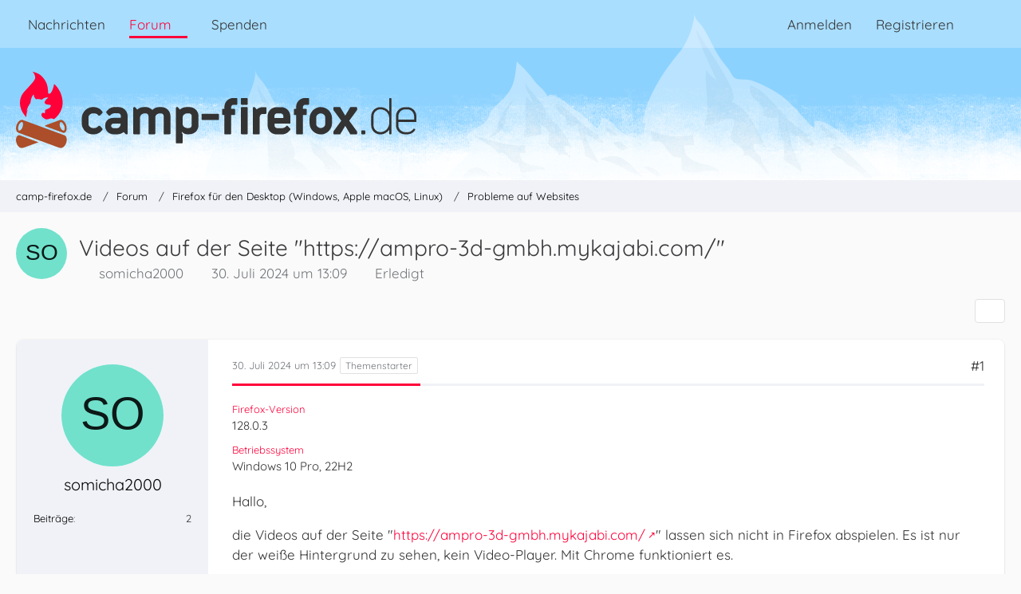

--- FILE ---
content_type: text/html; charset=UTF-8
request_url: https://www.camp-firefox.de/forum/thema/138210-videos-auf-der-seite-https-ampro-3d-gmbh-mykajabi-com/
body_size: 13680
content:









<!DOCTYPE html>
<html
	dir="ltr"
	lang="de"
	data-color-scheme="light"
>

<head>
	<meta charset="utf-8">
		
	<title>Videos auf der Seite &quot;https://ampro-3d-gmbh.mykajabi.com/&quot; - Probleme auf Websites - camp-firefox.de</title>
	
	<meta name="viewport" content="width=device-width, initial-scale=1">
<meta name="format-detection" content="telephone=no">
<meta name="description" content="Hallo,

die Videos auf der Seite &quot;https://ampro-3d-gmbh.mykajabi.com/&quot; lassen sich nicht in Firefox abspielen. Es ist nur der weiße Hintergrund zu sehen, kein Video-Player. Mit Chrome funktioniert es.

Der Support von Ampro-3D kann den Fehler nicht…">
<meta property="og:site_name" content="camp-firefox.de">
<meta property="fb:app_id" content="440652110096364">
<meta property="og:title" content="Videos auf der Seite &quot;https://ampro-3d-gmbh.mykajabi.com/&quot; - camp-firefox.de">
<meta property="og:url" content="https://www.camp-firefox.de/forum/thema/138210-videos-auf-der-seite-https-ampro-3d-gmbh-mykajabi-com/">
<meta property="og:type" content="article">
<meta property="og:description" content="Hallo,

die Videos auf der Seite &quot;https://ampro-3d-gmbh.mykajabi.com/&quot; lassen sich nicht in Firefox abspielen. Es ist nur der weiße Hintergrund zu sehen, kein Video-Player. Mit Chrome funktioniert es.

Der Support von Ampro-3D kann den Fehler nicht…">
<meta property="og:image" content="https://www.camp-firefox.de/file-download/44229/">
<meta property="og:image:width" content="1920">
<meta property="og:image:height" content="1046">

<!-- Stylesheets -->
<link rel="stylesheet" type="text/css" href="https://www.camp-firefox.de/style/style-5.css?m=1769519791"><link rel="preload" href="https://www.camp-firefox.de/font/families/Quicksand/quicksand-v31-latin-regular.woff2?v=1657224494" as="font" crossorigin><link rel="preload" href="https://www.camp-firefox.de/font/families/Quicksand/quicksand-v31-latin-600.woff2?v=1657224494" as="font" crossorigin>

<meta name="timezone" content="Europe/Berlin">


<script data-cfasync="false">
	var WCF_PATH = 'https://www.camp-firefox.de/';
	var WSC_API_URL = 'https://www.camp-firefox.de/';
	var WSC_RPC_API_URL = 'https://www.camp-firefox.de/api/rpc/';
	
	var LANGUAGE_ID = 1;
	var LANGUAGE_USE_INFORMAL_VARIANT = true;
	var TIME_NOW = 1770139542;
	var LAST_UPDATE_TIME = 1768646896;
	var ENABLE_DEBUG_MODE = false;
	var ENABLE_PRODUCTION_DEBUG_MODE = false;
	var ENABLE_DEVELOPER_TOOLS = false;
	var PAGE_TITLE = 'camp-firefox.de';
	
	var REACTION_TYPES = {"1":{"title":"Gef\u00e4llt mir","renderedIcon":"<img\n\tsrc=\"https:\/\/www.camp-firefox.de\/images\/reaction\/like.svg\"\n\talt=\"Gef\u00e4llt mir\"\n\tclass=\"reactionType\"\n\tdata-reaction-type-id=\"1\"\n>","iconPath":"https:\/\/www.camp-firefox.de\/images\/reaction\/like.svg","showOrder":1,"reactionTypeID":1,"isAssignable":1}};
	
	
	</script>

<script data-cfasync="false" src="https://www.camp-firefox.de/js/WoltLabSuite/WebComponent.min.js?v=1768646896"></script>
<script data-cfasync="false" src="https://www.camp-firefox.de/js/preload/de.preload.js?v=1768646896"></script>

<script data-cfasync="false" src="https://www.camp-firefox.de/js/WoltLabSuite.Core.tiny.min.js?v=1768646896"></script>
<script data-cfasync="false">
requirejs.config({
	baseUrl: 'https://www.camp-firefox.de/js',
	urlArgs: 't=1768646896'
	
});

window.addEventListener('pageshow', function(event) {
	if (event.persisted) {
		window.location.reload();
	}
});

</script>











<script data-cfasync="false" src="https://www.camp-firefox.de/js/WoltLabSuite.Forum.tiny.min.js?v=1768646896"></script>


<noscript>
	<style>
		.jsOnly {
			display: none !important;
		}
		
		.noJsOnly {
			display: block !important;
		}
	</style>
</noscript>



	
	
	<script type="application/ld+json">
{
"@context": "http://schema.org",
"@type": "WebSite",
"url": "https:\/\/www.camp-firefox.de\/",
"potentialAction": {
"@type": "SearchAction",
"target": "https:\/\/www.camp-firefox.de\/suche\/?q={search_term_string}",
"query-input": "required name=search_term_string"
}
}
</script>
<link rel="apple-touch-icon" sizes="180x180" href="https://www.camp-firefox.de/images/style-5/apple-touch-icon.png">
<link rel="manifest" href="https://www.camp-firefox.de/images/style-5/manifest-1.json">
<link rel="icon" type="image/png" sizes="48x48" href="https://www.camp-firefox.de/images/style-5/favicon-48x48.png">
<meta name="msapplication-config" content="https://www.camp-firefox.de/images/style-5/browserconfig.xml">
<meta name="theme-color" content="#ff0039">
<script>
	{
		document.querySelector('meta[name="theme-color"]').content = window.getComputedStyle(document.documentElement).getPropertyValue("--wcfPageThemeColor");
	}
</script>

<script>var adblock = true;</script>
<script src="/js/adframe.js"></script>
<meta name="fediverse:creator" content="@s_hentzschel@agenedia.com">	
			<link rel="canonical" href="https://www.camp-firefox.de/forum/thema/138210-videos-auf-der-seite-https-ampro-3d-gmbh-mykajabi-com/">
		
					
			<script type="application/ld+json">
			{
				"@context": "http://schema.org",
				"@type": "Question",
				"name": "Videos auf der Seite \"https:\/\/ampro-3d-gmbh.mykajabi.com\/\"",
				"upvoteCount": "0",
				"text": "Hallo,\n\ndie Videos auf der Seite \"https:\/\/ampro-3d-gmbh.mykajabi.com\/\" lassen sich nicht in Firefox abspielen. Es ist nur der wei\u00dfe Hintergrund zu sehen, kein Video-Player. Mit Chrome funktioniert es.\n\nDer Support von Ampro-3D kann den Fehler nicht feststellen. Es sind alle Updates installiert und auch alle Plugins deaktiviert. Wie kann ich die Videos in Firefox abspielen?",
				"datePublished": "2024-07-30T13:09:38+02:00",
				"author": {
					"@type": "Person",
					"name": "somicha2000"											,"url": "https:\/\/www.camp-firefox.de\/profil\/105755-somicha2000\/"									},
				"answerCount": "4"			}
		</script>
		</head>

<body id="tpl_wbb_thread"
	itemscope itemtype="http://schema.org/WebPage" itemid="https://www.camp-firefox.de/forum/thema/138210-videos-auf-der-seite-https-ampro-3d-gmbh-mykajabi-com/"	data-template="thread" data-application="wbb" data-page-id="49" data-page-identifier="com.woltlab.wbb.Thread"	data-board-id="8" data-thread-id="138210"	class="">

<span id="top"></span>

<div id="pageContainer" class="pageContainer">
	
	
	<div id="pageHeaderContainer" class="pageHeaderContainer">
	<header id="pageHeader" class="pageHeader">
		<div id="pageHeaderPanel" class="pageHeaderPanel">
			<div class="layoutBoundary">
				<div class="box mainMenu" data-box-identifier="com.woltlab.wcf.MainMenu">
			
		
	<div class="boxContent">
		<nav aria-label="Hauptmenü">
	<ol class="boxMenu">
		
		
					<li class="" data-identifier="com.woltlab.wcf.ArticleList">
				<a href="https://www.camp-firefox.de/" class="boxMenuLink">
					<span class="boxMenuLinkTitle">Nachrichten</span>
														</a>
				
				</li>				
									<li class="active boxMenuHasChildren" data-identifier="com.woltlab.wbb.BoardList">
				<a href="https://www.camp-firefox.de/forum/" class="boxMenuLink" aria-current="page">
					<span class="boxMenuLinkTitle">Forum</span>
																<fa-icon size="16" name="caret-down" solid></fa-icon>
									</a>
				
				<ol class="boxMenuDepth1">				
									<li class="" data-identifier="com.woltlab.wbb.UnresolvedThreadList">
				<a href="https://www.camp-firefox.de/forum/unerledigte-themen/" class="boxMenuLink">
					<span class="boxMenuLinkTitle">Unerledigte Themen</span>
														</a>
				
				</li>				
									<li class="" data-identifier="com.woltlab.wcf.generic17">
				<a href="https://www.camp-firefox.de/regeln/" class="boxMenuLink">
					<span class="boxMenuLinkTitle">Forenregeln</span>
														</a>
				
				</li>				
									</ol></li>									<li class="" data-identifier="wcf.header.menu.donation">
				<a href="https://www.camp-firefox.de/spenden/" class="boxMenuLink">
					<span class="boxMenuLinkTitle">Spenden</span>
														</a>
				
				</li>				
																	
		
	</ol>
</nav>	</div>
</div><button type="button" class="pageHeaderMenuMobile" aria-expanded="false" aria-label="Menü">
	<span class="pageHeaderMenuMobileInactive">
		<fa-icon size="32" name="bars"></fa-icon>
	</span>
	<span class="pageHeaderMenuMobileActive">
		<fa-icon size="32" name="xmark"></fa-icon>
	</span>
</button>
				
				<nav id="topMenu" class="userPanel">
	<ul class="userPanelItems">
								<li id="userLogin">
				<a
					class="loginLink"
					href="https://www.camp-firefox.de/anmeldung/?url=https%3A%2F%2Fwww.camp-firefox.de%2Fforum%2Fthema%2F138210-videos-auf-der-seite-https-ampro-3d-gmbh-mykajabi-com%2F"
					rel="nofollow"
				>Anmelden</a>
			</li>
							<li id="userRegistration">
					<a
						class="registrationLink"
						href="https://www.camp-firefox.de/registrierung/"
						rel="nofollow"
					>Registrieren</a>
				</li>
							
								
							
		<!-- page search -->
		<li>
			<a href="https://www.camp-firefox.de/suche/" id="userPanelSearchButton" class="jsTooltip" title="Suche"><fa-icon size="32" name="magnifying-glass"></fa-icon> <span>Suche</span></a>
		</li>
	</ul>
</nav>
	<a
		href="https://www.camp-firefox.de/anmeldung/?url=https%3A%2F%2Fwww.camp-firefox.de%2Fforum%2Fthema%2F138210-videos-auf-der-seite-https-ampro-3d-gmbh-mykajabi-com%2F"
		class="userPanelLoginLink jsTooltip"
		title="Anmelden"
		rel="nofollow"
	>
		<fa-icon size="32" name="arrow-right-to-bracket"></fa-icon>
	</a>
			</div>
		</div>
		
		<div id="pageHeaderFacade" class="pageHeaderFacade">
			<div class="layoutBoundary">
				<div id="pageHeaderLogo" class="pageHeaderLogo">
		
	<a href="https://www.camp-firefox.de/forum/" aria-label="camp-firefox.de">
		<img src="https://www.camp-firefox.de/images/style-5/pageLogo-86b6654d.svg" alt="" class="pageHeaderLogoLarge" height="96" width="502" loading="eager">
		<img src="https://www.camp-firefox.de/images/style-5/pageLogoMobile-2019eefc.png" alt="" class="pageHeaderLogoSmall" height="60" width="60" loading="eager">
		
		
	</a>
</div>
				
					

					
		
			
	
<button type="button" id="pageHeaderSearchMobile" class="pageHeaderSearchMobile" aria-expanded="false" aria-label="Suche">
	<fa-icon size="32" name="magnifying-glass"></fa-icon>
</button>

<div id="pageHeaderSearch" class="pageHeaderSearch">
	<form method="post" action="https://www.camp-firefox.de/suche/">
		<div id="pageHeaderSearchInputContainer" class="pageHeaderSearchInputContainer">
			<div class="pageHeaderSearchType dropdown">
				<a href="#" class="button dropdownToggle" id="pageHeaderSearchTypeSelect">
					<span class="pageHeaderSearchTypeLabel">Dieses Thema</span>
					<fa-icon size="16" name="caret-down" solid></fa-icon>
				</a>
				<ul class="dropdownMenu">
					<li><a href="#" data-extended-link="https://www.camp-firefox.de/suche/?extended=1" data-object-type="everywhere">Alles</a></li>
					<li class="dropdownDivider"></li>
					
											<li><a href="#" data-extended-link="https://www.camp-firefox.de/suche/?extended=1&amp;type=com.woltlab.wbb.post" data-object-type="com.woltlab.wbb.post" data-parameters='{ "threadID": 138210 }'>Dieses Thema</a></li>		<li><a href="#" data-extended-link="https://www.camp-firefox.de/suche/?extended=1&amp;type=com.woltlab.wbb.post" data-object-type="com.woltlab.wbb.post" data-parameters='{ "boardID": 8 }'>Dieses Forum</a></li>
						
						<li class="dropdownDivider"></li>
					
					
																		<li><a href="#" data-extended-link="https://www.camp-firefox.de/suche/?type=com.woltlab.wcf.article&amp;extended=1" data-object-type="com.woltlab.wcf.article">Artikel</a></li>
																								<li><a href="#" data-extended-link="https://www.camp-firefox.de/suche/?type=com.woltlab.wcf.page&amp;extended=1" data-object-type="com.woltlab.wcf.page">Seiten</a></li>
																																			<li><a href="#" data-extended-link="https://www.camp-firefox.de/suche/?type=com.woltlab.wbb.post&amp;extended=1" data-object-type="com.woltlab.wbb.post">Forum</a></li>
																
					<li class="dropdownDivider"></li>
					<li><a class="pageHeaderSearchExtendedLink" href="https://www.camp-firefox.de/suche/?extended=1">Erweiterte Suche</a></li>
				</ul>
			</div>
			
			<input type="search" name="q" id="pageHeaderSearchInput" class="pageHeaderSearchInput" placeholder="Suchbegriff eingeben" autocomplete="off" value="">
			
			<button type="submit" class="pageHeaderSearchInputButton button" title="Suche">
				<fa-icon size="16" name="magnifying-glass"></fa-icon>
			</button>
			
			<div id="pageHeaderSearchParameters"></div>
			
					</div>
	</form>
</div>

	
			</div>
		</div>
	</header>
	
	
</div>
	
	
	
	
	
	<div class="pageNavigation">
	<div class="layoutBoundary">
			<nav class="breadcrumbs" aria-label="Verlaufsnavigation">
		<ol class="breadcrumbs__list" itemprop="breadcrumb" itemscope itemtype="http://schema.org/BreadcrumbList">
			<li class="breadcrumbs__item" title="camp-firefox.de" itemprop="itemListElement" itemscope itemtype="http://schema.org/ListItem">
							<a class="breadcrumbs__link" href="https://www.camp-firefox.de/" itemprop="item">
																<span class="breadcrumbs__title" itemprop="name">camp-firefox.de</span>
							</a>
															<meta itemprop="position" content="1">
																					</li>
														
											<li class="breadcrumbs__item" title="Forum" itemprop="itemListElement" itemscope itemtype="http://schema.org/ListItem">
							<a class="breadcrumbs__link" href="https://www.camp-firefox.de/forum/" itemprop="item">
																<span class="breadcrumbs__title" itemprop="name">Forum</span>
							</a>
															<meta itemprop="position" content="2">
																					</li>
														
											<li class="breadcrumbs__item" title="Firefox für den Desktop (Windows, Apple macOS, Linux)" itemprop="itemListElement" itemscope itemtype="http://schema.org/ListItem">
							<a class="breadcrumbs__link" href="https://www.camp-firefox.de/forum/forum/14-firefox-f%C3%BCr-den-desktop-windows-apple-macos-linux/" itemprop="item">
																<span class="breadcrumbs__title" itemprop="name">Firefox für den Desktop (Windows, Apple macOS, Linux)</span>
							</a>
															<meta itemprop="position" content="3">
																					</li>
														
											<li class="breadcrumbs__item" title="Probleme auf Websites" itemprop="itemListElement" itemscope itemtype="http://schema.org/ListItem">
							<a class="breadcrumbs__link" href="https://www.camp-firefox.de/forum/forum/8-probleme-auf-websites/" itemprop="item">
																	<span class="breadcrumbs__parent_indicator">
										<fa-icon size="16" name="arrow-left-long"></fa-icon>
									</span>
																<span class="breadcrumbs__title" itemprop="name">Probleme auf Websites</span>
							</a>
															<meta itemprop="position" content="4">
																					</li>
		</ol>
	</nav>
	</div>
</div>
	
	
	
	<section id="main" class="main" role="main" 	itemprop="mainEntity" itemscope itemtype="http://schema.org/DiscussionForumPosting"
	itemid="https://www.camp-firefox.de/forum/thema/138210-videos-auf-der-seite-https-ampro-3d-gmbh-mykajabi-com/#post1254168"
>
		<div class="layoutBoundary">
			

						
			<div id="content" class="content">
								
																<header class="contentHeader messageGroupContentHeader wbbThread" data-thread-id="138210" data-is-closed="0" data-is-deleted="0" data-is-disabled="0" data-is-sticky="0" data-is-announcement="0" data-is-done="1" data-can-mark-as-done="0" data-is-link="0">
		<div class="contentHeaderIcon">
			<img src="[data-uri]" width="64" height="64" alt="" class="userAvatarImage">
															
		</div>

		<div class="contentHeaderTitle">
			<h1 class="contentTitle" itemprop="name headline">Videos auf der Seite &quot;https://ampro-3d-gmbh.mykajabi.com/&quot;</h1>
			<ul class="inlineList contentHeaderMetaData">
				

				

									<li>
						<fa-icon size="16" name="user"></fa-icon>
						<a href="https://www.camp-firefox.de/profil/105755-somicha2000/" data-object-id="105755" class="userLink">somicha2000</a>					</li>
				
				<li>
					<fa-icon size="16" name="clock"></fa-icon>
					<a href="https://www.camp-firefox.de/forum/thema/138210-videos-auf-der-seite-https-ampro-3d-gmbh-mykajabi-com/"><woltlab-core-date-time date="2024-07-30T11:09:38+00:00">30. Juli 2024 um 13:09</woltlab-core-date-time></a>
				</li>

				
									<li class="jsMarkAsDone" data-thread-id="138210">
													<fa-icon size="16" name="square-check"></fa-icon>
							<span>Erledigt</span>
											</li>
				
				
			</ul>

			<meta itemprop="url" content="https://www.camp-firefox.de/forum/thema/138210-videos-auf-der-seite-https-ampro-3d-gmbh-mykajabi-com/">
			<meta itemprop="commentCount" content="4">
					</div>

		
	</header>
													
				
				
				
				
				

				




	<div class="contentInteraction">
		
					<div class="contentInteractionButtonContainer">
				
									 <div class="contentInteractionShareButton">
						<button type="button" class="button small wsShareButton jsTooltip" title="Teilen" data-link="https://www.camp-firefox.de/forum/thema/138210-videos-auf-der-seite-https-ampro-3d-gmbh-mykajabi-com/" data-link-title="Videos auf der Seite &quot;https://ampro-3d-gmbh.mykajabi.com/&quot;" data-bbcode="[thread]138210[/thread]">
		<fa-icon size="16" name="share-nodes"></fa-icon>
	</button>					</div>
				
							</div>
			</div>


	<div class="section">
		<ul
			class="wbbThreadPostList messageList jsClipboardContainer"
			data-is-last-page="true"
			data-last-post-time="1722353910"
			data-page-no="1"
			data-type="com.woltlab.wbb.post"
		>
							



			
		
		
		
	
	
			<li
			id="post1254168"
			class="
				anchorFixedHeader
				messageGroupStarter											"
		>
			<article class="wbbPost message messageSidebarOrientationLeft jsClipboardObject jsMessage userOnlineGroupMarking3"
				data-post-id="1254168" data-can-edit="0" data-can-edit-inline="0"
				data-is-closed="0" data-is-deleted="0" data-is-disabled="0"
								data-object-id="1254168" data-object-type="com.woltlab.wbb.likeablePost" data-user-id="105755"											>
				<meta itemprop="datePublished" content="2024-07-30T13:09:38+02:00">
													 
	
<aside role="presentation" class="messageSidebar member" itemprop="author" itemscope itemtype="http://schema.org/Person">
	<div class="messageAuthor">
		
		
								
							<div class="userAvatar">
					<a href="https://www.camp-firefox.de/profil/105755-somicha2000/" aria-hidden="true" tabindex="-1"><img src="[data-uri]" width="128" height="128" alt="" class="userAvatarImage"></a>					
									</div>
						
			<div class="messageAuthorContainer">
				<a href="https://www.camp-firefox.de/profil/105755-somicha2000/" class="username userLink" data-object-id="105755" itemprop="url">
					<span itemprop="name">somicha2000</span>
				</a>
														
					
							</div>
			
							
				
							
						</div>
	
			
		
									<div class="userCredits">
					<dl class="plain dataList">
						<dt><a href="https://www.camp-firefox.de/forum/beitraege-benutzer/105755-somicha2000/" title="Beiträge von somicha2000" class="jsTooltip">Beiträge</a></dt>
	<dd>2</dd>
					</dl>
				</div>
			
				
		
	</aside>
				
				<div class="messageContent">
					<header class="messageHeader">
						<div class="messageHeaderBox">
							<ul class="messageHeaderMetaData">
								<li><a href="https://www.camp-firefox.de/forum/thema/138210-videos-auf-der-seite-https-ampro-3d-gmbh-mykajabi-com/?postID=1254168#post1254168" rel="nofollow" class="permalink messagePublicationTime"><woltlab-core-date-time date="2024-07-30T11:09:38+00:00">30. Juli 2024 um 13:09</woltlab-core-date-time></a></li>
								
								
							</ul>
							
							<ul class="messageStatus">
																																																
								
							</ul>
						</div>
						
						<ul class="messageQuickOptions">
															
														
															<li>
									<a href="https://www.camp-firefox.de/forum/thema/138210-videos-auf-der-seite-https-ampro-3d-gmbh-mykajabi-com/?postID=1254168#post1254168" rel="nofollow" class="jsTooltip wsShareButton" title="Teilen" data-link-title="Videos auf der Seite &quot;https://ampro-3d-gmbh.mykajabi.com/&quot;">#1</a>
								</li>
														
														
							
						</ul>
						
						
					</header>
					
					<div class="messageBody">
												
																					<div class="threadFormOptions">
									<dl>
		<dt>Firefox-Version</dt>
						<dd>128.0.3</dd>
																																				<dt>Betriebssystem</dt>
						<dd>Windows 10 Pro, 22H2</dd>
	</dl>
								</div>
							
												
						
						
						<div class="messageText" itemprop="text">
														
							<p>Hallo,</p><p>die Videos auf der Seite "<a href="https://ampro-3d-gmbh.mykajabi.com/" class="externalURL" target="_blank" rel="nofollow noopener ugc">https://ampro-3d-gmbh.mykajabi.com/</a>" lassen sich nicht in Firefox abspielen. Es ist nur der weiße Hintergrund zu sehen, kein Video-Player. Mit Chrome funktioniert es.</p><p>Der Support von Ampro-3D kann den Fehler nicht feststellen. Es sind alle Updates installiert und auch alle Plugins deaktiviert. Wie kann ich die Videos in Firefox abspielen?<a href="https://www.camp-firefox.de/file-download/44229/" title="Ampro3D.jpg" class="embeddedAttachmentLink jsImageViewer " style="width: auto">
    <img src="https://www.camp-firefox.de/_data/public/files/8d/e2/44229-8de2821051e59cdf00192cfca218b4395aa52daf38460c22dae4f39276670cea-variant.webp" width="1920" height="1046" alt="" loading="lazy">
    <span class="embeddedAttachmentLinkEnlarge">
        <fa-icon size="24" name="magnifying-glass"></fa-icon>
    </span>
</a></p>						</div>
						
						
					</div>
					
					<footer class="messageFooter">
												
												
						
						
						<div class="messageFooterNotes">
														
														
														
														
							
						</div>
						
						<div class="messageFooterGroup">
							
																	
	<woltlab-core-reaction-summary
		data="[]"
		object-type="com.woltlab.wbb.likeablePost"
		object-id="1254168"
		selected-reaction="0"
	></woltlab-core-reaction-summary>
							
							<ul class="messageFooterButtonsExtra buttonList smallButtons jsMobileNavigationExtra">
																																								
							</ul>
							
							<ul class="messageFooterButtons buttonList smallButtons jsMobileNavigation">
																																								
							</ul>
						</div>

						
					</footer>
				</div>
			</article>
		</li>
		
	
	
		
		
				
		
		
		
	
	
			<li
			id="post1254169"
			class="
				anchorFixedHeader
															"
		>
			<article class="wbbPost message messageSidebarOrientationLeft jsClipboardObject jsMessage userOnlineGroupMarking3"
				data-post-id="1254169" data-can-edit="0" data-can-edit-inline="0"
				data-is-closed="0" data-is-deleted="0" data-is-disabled="0"
								data-object-id="1254169" data-object-type="com.woltlab.wbb.likeablePost" data-user-id="3260"													itemprop="comment"
					itemscope itemtype="http://schema.org/Comment"
					itemid="https://www.camp-firefox.de/forum/thema/138210-videos-auf-der-seite-https-ampro-3d-gmbh-mykajabi-com/?postID=1254169#post1254169"
							>
				<meta itemprop="datePublished" content="2024-07-30T13:16:11+02:00">
													<meta itemprop="url" content="https://www.camp-firefox.de/forum/thema/138210-videos-auf-der-seite-https-ampro-3d-gmbh-mykajabi-com/?postID=1254169#post1254169">
								
<aside role="presentation" class="messageSidebar member" itemprop="author" itemscope itemtype="http://schema.org/Person">
	<div class="messageAuthor">
		
		
								
							<div class="userAvatar">
					<a href="https://www.camp-firefox.de/profil/3260-road-runner/" aria-hidden="true" tabindex="-1"><img src="https://www.camp-firefox.de/images/avatars/15/4427-159e8281d452fa5912a64b759dd393af94e0c425.webp" width="128" height="128" alt="" class="userAvatarImage" loading="lazy"></a>					
									</div>
						
			<div class="messageAuthorContainer">
				<a href="https://www.camp-firefox.de/profil/3260-road-runner/" class="username userLink" data-object-id="3260" itemprop="url">
					<span itemprop="name">Road-Runner</span>
				</a>
														
					
							</div>
			
							
				
							
							<div class="specialTrophyContainer">
					<ul>
													<li><a href="https://www.camp-firefox.de/auszeichnung/6-lebende-legende/"><span
	class="trophyIcon jsTooltip"
	style="color: rgb(237, 237, 237); background-color: rgb(255, 0, 57)"
	data-trophy-id="6"
	title="Lebende Legende">
	<fa-icon size="32" name="align-left"></fa-icon></span></a></li>
													<li><a href="https://www.camp-firefox.de/auszeichnung/14-support-profi/"><span
	class="trophyIcon jsTooltip"
	style="color: rgba(51, 51, 51, 1); background-color: rgba(255, 213, 0, 1)"
	data-trophy-id="14"
	title="Support-Profi">
	<fa-icon size="32" name="heart"></fa-icon></span></a></li>
													<li><a href="https://www.camp-firefox.de/auszeichnung/9-das-war-hilfreich/"><span
	class="trophyIcon jsTooltip"
	style="color: rgb(51, 51, 51); background-color: rgb(227, 227, 227)"
	data-trophy-id="9"
	title="Das war hilfreich">
	<fa-icon size="32" name="lightbulb"></fa-icon></span></a></li>
											</ul>
				</div>
						</div>
	
			
		
									<div class="userCredits">
					<dl class="plain dataList">
						<dt><a href="https://www.camp-firefox.de/profil/3260-road-runner/#likes" class="jsTooltip" title="Erhaltene Reaktionen von Road-Runner">Reaktionen</a></dt>
								<dd>54</dd>
														
														
														
														
								<dt><a href="https://www.camp-firefox.de/forum/beitraege-benutzer/3260-road-runner/" title="Beiträge von Road-Runner" class="jsTooltip">Beiträge</a></dt>
	<dd>27.109</dd>
					</dl>
				</div>
			
				
		
	</aside>
				
				<div class="messageContent">
					<header class="messageHeader">
						<div class="messageHeaderBox">
							<ul class="messageHeaderMetaData">
								<li><a href="https://www.camp-firefox.de/forum/thema/138210-videos-auf-der-seite-https-ampro-3d-gmbh-mykajabi-com/?postID=1254169#post1254169" rel="nofollow" class="permalink messagePublicationTime"><woltlab-core-date-time date="2024-07-30T11:16:11+00:00">30. Juli 2024 um 13:16</woltlab-core-date-time></a></li>
								
								
							</ul>
							
							<ul class="messageStatus">
																																																
								
							</ul>
						</div>
						
						<ul class="messageQuickOptions">
															
														
															<li>
									<a href="https://www.camp-firefox.de/forum/thema/138210-videos-auf-der-seite-https-ampro-3d-gmbh-mykajabi-com/?postID=1254169#post1254169" rel="nofollow" class="jsTooltip wsShareButton" title="Teilen" data-link-title="Videos auf der Seite &quot;https://ampro-3d-gmbh.mykajabi.com/&quot;">#2</a>
								</li>
														
														
							
						</ul>
						
						
					</header>
					
					<div class="messageBody">
												
												
						
						
						<div class="messageText" itemprop="text">
														
							<p>Die Seite funktioniert hier einwandfrei (Screenshot zeigt nur einen Ausschnitt).</p><p><a href="https://www.camp-firefox.de/file-download/44230/" title="AMPrO.png" class="embeddedAttachmentLink jsImageViewer " style="width: auto"><img src="https://www.camp-firefox.de/_data/public/thumbnail/a9/7b/81186-a97baf2a01f2415be8f24c7e64a4d6777e4a00085a4a7815f75ea371c88a93be.webp" class="" width="352" height="189" alt="" loading="lazy"><span class="embeddedAttachmentLinkEnlarge"><fa-icon size="24" name="magnifying-glass"></fa-icon></span></a></p><p>Teste im <a href="https://support.mozilla.org/de/kb/probleme-analysieren-fehlerbehebungsmodus-firefox" class="externalURL" target="_blank" rel="nofollow noopener ugc">Fehlerbehebungsmodus</a>.</p>						</div>
						
						
					</div>
					
					<footer class="messageFooter">
												
													<div class="messageSignature">
								<div><p><a href="https://www.at2907.net" class="externalURL" target="_blank" rel="nofollow noopener ugc">Meine Homepage</a> - <a href="https://www.at2907.net/meineerweiterungen.html" class="externalURL" target="_blank" rel="nofollow noopener ugc">Meine installierten Erweiterungen</a><br>Kein Support per PN oder Mail. Poste bitte Deine Frage hier im Forum.</p></div>
							</div>
												
						
						
						<div class="messageFooterNotes">
														
														
														
														
							
						</div>
						
						<div class="messageFooterGroup">
							
																	
	<woltlab-core-reaction-summary
		data="[]"
		object-type="com.woltlab.wbb.likeablePost"
		object-id="1254169"
		selected-reaction="0"
	></woltlab-core-reaction-summary>
							
							<ul class="messageFooterButtonsExtra buttonList smallButtons jsMobileNavigationExtra">
																																								
							</ul>
							
							<ul class="messageFooterButtons buttonList smallButtons jsMobileNavigation">
																																								
							</ul>
						</div>

						
					</footer>
				</div>
			</article>
		</li>
		
	
	
		
		
				
		
		
		
	
	
			<li
			id="post1254177"
			class="
				anchorFixedHeader
				messageGroupStarter											"
		>
			<article class="wbbPost message messageSidebarOrientationLeft jsClipboardObject jsMessage userOnlineGroupMarking3"
				data-post-id="1254177" data-can-edit="0" data-can-edit-inline="0"
				data-is-closed="0" data-is-deleted="0" data-is-disabled="0"
								data-object-id="1254177" data-object-type="com.woltlab.wbb.likeablePost" data-user-id="105755"													itemprop="comment"
					itemscope itemtype="http://schema.org/Comment"
					itemid="https://www.camp-firefox.de/forum/thema/138210-videos-auf-der-seite-https-ampro-3d-gmbh-mykajabi-com/?postID=1254177#post1254177"
							>
				<meta itemprop="datePublished" content="2024-07-30T17:34:33+02:00">
													<meta itemprop="url" content="https://www.camp-firefox.de/forum/thema/138210-videos-auf-der-seite-https-ampro-3d-gmbh-mykajabi-com/?postID=1254177#post1254177">
								
<aside role="presentation" class="messageSidebar member" itemprop="author" itemscope itemtype="http://schema.org/Person">
	<div class="messageAuthor">
		
		
								
							<div class="userAvatar">
					<a href="https://www.camp-firefox.de/profil/105755-somicha2000/" aria-hidden="true" tabindex="-1"><img src="[data-uri]" width="128" height="128" alt="" class="userAvatarImage"></a>					
									</div>
						
			<div class="messageAuthorContainer">
				<a href="https://www.camp-firefox.de/profil/105755-somicha2000/" class="username userLink" data-object-id="105755" itemprop="url">
					<span itemprop="name">somicha2000</span>
				</a>
														
					
							</div>
			
							
				
							
						</div>
	
			
		
									<div class="userCredits">
					<dl class="plain dataList">
						<dt><a href="https://www.camp-firefox.de/forum/beitraege-benutzer/105755-somicha2000/" title="Beiträge von somicha2000" class="jsTooltip">Beiträge</a></dt>
	<dd>2</dd>
					</dl>
				</div>
			
				
		
	</aside>
				
				<div class="messageContent">
					<header class="messageHeader">
						<div class="messageHeaderBox">
							<ul class="messageHeaderMetaData">
								<li><a href="https://www.camp-firefox.de/forum/thema/138210-videos-auf-der-seite-https-ampro-3d-gmbh-mykajabi-com/?postID=1254177#post1254177" rel="nofollow" class="permalink messagePublicationTime"><woltlab-core-date-time date="2024-07-30T15:34:33+00:00">30. Juli 2024 um 17:34</woltlab-core-date-time></a></li>
								
								
							</ul>
							
							<ul class="messageStatus">
																																																
								
							</ul>
						</div>
						
						<ul class="messageQuickOptions">
															
														
															<li>
									<a href="https://www.camp-firefox.de/forum/thema/138210-videos-auf-der-seite-https-ampro-3d-gmbh-mykajabi-com/?postID=1254177#post1254177" rel="nofollow" class="jsTooltip wsShareButton" title="Teilen" data-link-title="Videos auf der Seite &quot;https://ampro-3d-gmbh.mykajabi.com/&quot;">#3</a>
								</li>
														
														
							
						</ul>
						
						
					</header>
					
					<div class="messageBody">
												
												
						
						
						<div class="messageText" itemprop="text">
														
							<p>Nicht die Seite selbst, sondern die Videos im Onlinekurs zum Beispiel.<br>Und den Fehlerbehebungsmodus hatte ich schon ausprobiert...</p>						</div>
						
						
					</div>
					
					<footer class="messageFooter">
												
												
						
						
						<div class="messageFooterNotes">
														
														
														
														
							
						</div>
						
						<div class="messageFooterGroup">
							
																	
	<woltlab-core-reaction-summary
		data="[]"
		object-type="com.woltlab.wbb.likeablePost"
		object-id="1254177"
		selected-reaction="0"
	></woltlab-core-reaction-summary>
							
							<ul class="messageFooterButtonsExtra buttonList smallButtons jsMobileNavigationExtra">
																																								
							</ul>
							
							<ul class="messageFooterButtons buttonList smallButtons jsMobileNavigation">
																																								
							</ul>
						</div>

						
					</footer>
				</div>
			</article>
		</li>
		
	
	
		
		
				
		
		
		
	
	
			<li
			id="post1254178"
			class="
				anchorFixedHeader
															"
		>
			<article class="wbbPost message messageSidebarOrientationLeft jsClipboardObject jsMessage userOnlineGroupMarking3"
				data-post-id="1254178" data-can-edit="0" data-can-edit-inline="0"
				data-is-closed="0" data-is-deleted="0" data-is-disabled="0"
								data-object-id="1254178" data-object-type="com.woltlab.wbb.likeablePost" data-user-id="3260"													itemprop="comment"
					itemscope itemtype="http://schema.org/Comment"
					itemid="https://www.camp-firefox.de/forum/thema/138210-videos-auf-der-seite-https-ampro-3d-gmbh-mykajabi-com/?postID=1254178#post1254178"
							>
				<meta itemprop="datePublished" content="2024-07-30T17:37:58+02:00">
													<meta itemprop="url" content="https://www.camp-firefox.de/forum/thema/138210-videos-auf-der-seite-https-ampro-3d-gmbh-mykajabi-com/?postID=1254178#post1254178">
								
<aside role="presentation" class="messageSidebar member" itemprop="author" itemscope itemtype="http://schema.org/Person">
	<div class="messageAuthor">
		
		
								
							<div class="userAvatar">
					<a href="https://www.camp-firefox.de/profil/3260-road-runner/" aria-hidden="true" tabindex="-1"><img src="https://www.camp-firefox.de/images/avatars/15/4427-159e8281d452fa5912a64b759dd393af94e0c425.webp" width="128" height="128" alt="" class="userAvatarImage" loading="lazy"></a>					
									</div>
						
			<div class="messageAuthorContainer">
				<a href="https://www.camp-firefox.de/profil/3260-road-runner/" class="username userLink" data-object-id="3260" itemprop="url">
					<span itemprop="name">Road-Runner</span>
				</a>
														
					
							</div>
			
							
				
							
							<div class="specialTrophyContainer">
					<ul>
													<li><a href="https://www.camp-firefox.de/auszeichnung/6-lebende-legende/"><span
	class="trophyIcon jsTooltip"
	style="color: rgb(237, 237, 237); background-color: rgb(255, 0, 57)"
	data-trophy-id="6"
	title="Lebende Legende">
	<fa-icon size="32" name="align-left"></fa-icon></span></a></li>
													<li><a href="https://www.camp-firefox.de/auszeichnung/14-support-profi/"><span
	class="trophyIcon jsTooltip"
	style="color: rgba(51, 51, 51, 1); background-color: rgba(255, 213, 0, 1)"
	data-trophy-id="14"
	title="Support-Profi">
	<fa-icon size="32" name="heart"></fa-icon></span></a></li>
													<li><a href="https://www.camp-firefox.de/auszeichnung/9-das-war-hilfreich/"><span
	class="trophyIcon jsTooltip"
	style="color: rgb(51, 51, 51); background-color: rgb(227, 227, 227)"
	data-trophy-id="9"
	title="Das war hilfreich">
	<fa-icon size="32" name="lightbulb"></fa-icon></span></a></li>
											</ul>
				</div>
						</div>
	
			
		
									<div class="userCredits">
					<dl class="plain dataList">
						<dt><a href="https://www.camp-firefox.de/profil/3260-road-runner/#likes" class="jsTooltip" title="Erhaltene Reaktionen von Road-Runner">Reaktionen</a></dt>
								<dd>54</dd>
														
														
														
														
								<dt><a href="https://www.camp-firefox.de/forum/beitraege-benutzer/3260-road-runner/" title="Beiträge von Road-Runner" class="jsTooltip">Beiträge</a></dt>
	<dd>27.109</dd>
					</dl>
				</div>
			
				
		
	</aside>
				
				<div class="messageContent">
					<header class="messageHeader">
						<div class="messageHeaderBox">
							<ul class="messageHeaderMetaData">
								<li><a href="https://www.camp-firefox.de/forum/thema/138210-videos-auf-der-seite-https-ampro-3d-gmbh-mykajabi-com/?postID=1254178#post1254178" rel="nofollow" class="permalink messagePublicationTime"><woltlab-core-date-time date="2024-07-30T15:37:58+00:00">30. Juli 2024 um 17:37</woltlab-core-date-time></a></li>
								
								
							</ul>
							
							<ul class="messageStatus">
																																																
								
							</ul>
						</div>
						
						<ul class="messageQuickOptions">
															
														
															<li>
									<a href="https://www.camp-firefox.de/forum/thema/138210-videos-auf-der-seite-https-ampro-3d-gmbh-mykajabi-com/?postID=1254178#post1254178" rel="nofollow" class="jsTooltip wsShareButton" title="Teilen" data-link-title="Videos auf der Seite &quot;https://ampro-3d-gmbh.mykajabi.com/&quot;">#4</a>
								</li>
														
														
							
						</ul>
						
						
					</header>
					
					<div class="messageBody">
												
												
						
						
						<div class="messageText" itemprop="text">
														
							<p>Da muss man wohl eingeloggt sein. Tut mir Leid, dann muss ich passen.</p>						</div>
						
						
					</div>
					
					<footer class="messageFooter">
												
													<div class="messageSignature">
								<div><p><a href="https://www.at2907.net" class="externalURL" target="_blank" rel="nofollow noopener ugc">Meine Homepage</a> - <a href="https://www.at2907.net/meineerweiterungen.html" class="externalURL" target="_blank" rel="nofollow noopener ugc">Meine installierten Erweiterungen</a><br>Kein Support per PN oder Mail. Poste bitte Deine Frage hier im Forum.</p></div>
							</div>
												
						
						
						<div class="messageFooterNotes">
														
														
														
														
							
						</div>
						
						<div class="messageFooterGroup">
							
																	
	<woltlab-core-reaction-summary
		data="[]"
		object-type="com.woltlab.wbb.likeablePost"
		object-id="1254178"
		selected-reaction="0"
	></woltlab-core-reaction-summary>
							
							<ul class="messageFooterButtonsExtra buttonList smallButtons jsMobileNavigationExtra">
																																								
							</ul>
							
							<ul class="messageFooterButtons buttonList smallButtons jsMobileNavigation">
																																								
							</ul>
						</div>

						
					</footer>
				</div>
			</article>
		</li>
		
	
	
		
		
				
		
		
		
	
	
			<li
			id="post1254179"
			class="
				anchorFixedHeader
															"
		>
			<article class="wbbPost message messageSidebarOrientationLeft jsClipboardObject jsMessage userOnlineGroupMarking5"
				data-post-id="1254179" data-can-edit="0" data-can-edit-inline="0"
				data-is-closed="0" data-is-deleted="0" data-is-disabled="0"
								data-object-id="1254179" data-object-type="com.woltlab.wbb.likeablePost" data-user-id="51681"													itemprop="comment"
					itemscope itemtype="http://schema.org/Comment"
					itemid="https://www.camp-firefox.de/forum/thema/138210-videos-auf-der-seite-https-ampro-3d-gmbh-mykajabi-com/?postID=1254179#post1254179"
							>
				<meta itemprop="datePublished" content="2024-07-30T17:38:30+02:00">
													<meta itemprop="url" content="https://www.camp-firefox.de/forum/thema/138210-videos-auf-der-seite-https-ampro-3d-gmbh-mykajabi-com/?postID=1254179#post1254179">
								
<aside role="presentation" class="messageSidebar member" itemprop="author" itemscope itemtype="http://schema.org/Person">
	<div class="messageAuthor">
		
		
								
							<div class="userAvatar">
					<a href="https://www.camp-firefox.de/profil/51681-2002andreas/" aria-hidden="true" tabindex="-1"><img src="https://www.camp-firefox.de/images/avatars/87/4418-87680315d85d8a9fae97367ab187c440e1a2fb14.webp" width="128" height="128" alt="" class="userAvatarImage" loading="lazy"></a>					
									</div>
						
			<div class="messageAuthorContainer">
				<a href="https://www.camp-firefox.de/profil/51681-2002andreas/" class="username userLink" data-object-id="51681" itemprop="url">
					<span itemprop="name"><span class="rank-green">2002Andreas</span></span>
				</a>
														
					
							</div>
			
												<div class="userTitle">
						<span class="badge userTitleBadge green">Moderator</span>
					</div>
				
				
							
							<div class="specialTrophyContainer">
					<ul>
													<li><a href="https://www.camp-firefox.de/auszeichnung/7-unvergesslich/"><span
	class="trophyIcon jsTooltip"
	style="color: rgb(255, 213, 0); background-color: rgb(255, 0, 57)"
	data-trophy-id="7"
	title="Unvergesslich">
	<fa-icon size="32" name="align-left"></fa-icon></span></a></li>
													<li><a href="https://www.camp-firefox.de/auszeichnung/15-support-legende/"><span
	class="trophyIcon jsTooltip"
	style="color: rgba(237, 237, 237, 1); background-color: rgba(255, 0, 57, 1)"
	data-trophy-id="15"
	title="Support-Legende">
	<fa-icon size="32" name="heart"></fa-icon></span></a></li>
													<li><a href="https://www.camp-firefox.de/auszeichnung/11-experte/"><span
	class="trophyIcon jsTooltip"
	style="color: rgb(51, 51, 51); background-color: rgb(255, 213, 0)"
	data-trophy-id="11"
	title="Experte">
	<fa-icon size="32" name="lightbulb"></fa-icon></span></a></li>
											</ul>
				</div>
						</div>
	
			
		
									<div class="userCredits">
					<dl class="plain dataList">
						<dt><a href="https://www.camp-firefox.de/profil/51681-2002andreas/#likes" class="jsTooltip" title="Erhaltene Reaktionen von 2002Andreas">Reaktionen</a></dt>
								<dd>1.022</dd>
														
														
														
														
								<dt><a href="https://www.camp-firefox.de/forum/beitraege-benutzer/51681-2002andreas/" title="Beiträge von 2002Andreas" class="jsTooltip">Beiträge</a></dt>
	<dd>66.410</dd>
					</dl>
				</div>
			
				
		
	</aside>
				
				<div class="messageContent">
					<header class="messageHeader">
						<div class="messageHeaderBox">
							<ul class="messageHeaderMetaData">
								<li><a href="https://www.camp-firefox.de/forum/thema/138210-videos-auf-der-seite-https-ampro-3d-gmbh-mykajabi-com/?postID=1254179#post1254179" rel="nofollow" class="permalink messagePublicationTime"><woltlab-core-date-time date="2024-07-30T15:38:30+00:00">30. Juli 2024 um 17:38</woltlab-core-date-time></a></li>
								
								
							</ul>
							
							<ul class="messageStatus">
																																																
								
							</ul>
						</div>
						
						<ul class="messageQuickOptions">
															
														
															<li>
									<a href="https://www.camp-firefox.de/forum/thema/138210-videos-auf-der-seite-https-ampro-3d-gmbh-mykajabi-com/?postID=1254179#post1254179" rel="nofollow" class="jsTooltip wsShareButton" title="Teilen" data-link-title="Videos auf der Seite &quot;https://ampro-3d-gmbh.mykajabi.com/&quot;">#5</a>
								</li>
														
														
							
						</ul>
						
						
					</header>
					
					<div class="messageBody">
												
												
						
						
						<div class="messageText" itemprop="text">
														
							<blockquote class="quoteBox collapsibleBbcode jsCollapsibleBbcode" cite="https://www.camp-firefox.de/forum/thema/138210-videos-auf-der-seite-https-ampro-3d-gmbh-mykajabi-com/?postID=1254177#post1254177">
	<div class="quoteBoxIcon">
					<a href="https://www.camp-firefox.de/profil/105755-somicha2000/" class="userLink" data-object-id="105755" aria-hidden="true"><img src="[data-uri]" width="24" height="24" alt="" class="userAvatarImage"></a>
			</div>
	
	<div class="quoteBoxTitle">
									<a href="https://www.camp-firefox.de/forum/thema/138210-videos-auf-der-seite-https-ampro-3d-gmbh-mykajabi-com/?postID=1254177#post1254177">Zitat von somicha2000</a>
						</div>
	
	<div class="quoteBoxContent">
		<p>sondern die Videos im Onlinekurs zum Beispiel</p>
	</div>
	
	</blockquote><p>Ohne eine Anmeldung dort lässt sich das nicht prüfen<img src="https://www.camp-firefox.de/images/smilies/emojione/1f914.png" alt=":/" title="unsure" class="smiley" srcset="https://www.camp-firefox.de/images/smilies/emojione/1f914@2x.png 2x" height="23" width="23" loading="eager" translate="no"></p><p>Oder hast du einen Link, den jeder nutzen kann?</p>						</div>
						
						
					</div>
					
					<footer class="messageFooter">
												
													<div class="messageSignature">
								<div><p>Mit freundlichem Gruß<br>Andreas<br><a href="https://www.sysprofile.de/id90808" class="externalURL" target="_blank" rel="nofollow noopener ugc">Mein Laptop</a>  <a href="https://www.camp-firefox.de/forum/thema/39080-versionsinfo-welche-erweiterungen-themes-plugins-nutzt-ihr/?postID=611189#post611189">Meine Add-ons</a></p></div>
							</div>
												
						
						
						<div class="messageFooterNotes">
														
														
														
														
							
						</div>
						
						<div class="messageFooterGroup">
							
																	
	<woltlab-core-reaction-summary
		data="[]"
		object-type="com.woltlab.wbb.likeablePost"
		object-id="1254179"
		selected-reaction="0"
	></woltlab-core-reaction-summary>
							
							<ul class="messageFooterButtonsExtra buttonList smallButtons jsMobileNavigationExtra">
																																								
							</ul>
							
							<ul class="messageFooterButtons buttonList smallButtons jsMobileNavigation">
																																								
							</ul>
						</div>

						
					</footer>
				</div>
			</article>
		</li>
		
	
	
		
		
	
	
										
					</ul>
	</div>





				
				
				
				
							</div>
			
			
		</div>
	</section>
	
	
	
			<div class="boxesFooterBoxes">
			<div class="layoutBoundary">
				<div class="boxContainer">
					<section class="box wbbSimilarThreadList boxFullWidth">
			<h2 class="boxTitle">Ähnliche Themen</h2>

			<div class="boxContent">
				<ul class="containerBoxList tripleColumned">
											<li>
							<div class="box48">
								<a href="https://www.camp-firefox.de/forum/thema/137707-firefox-123-0-1-64-bit-windows-10-bei-videos-kein-ton-au%C3%9Fer-auf-der-youtube-seit/"><img src="[data-uri]" width="48" height="48" alt="" class="userAvatarImage"></a>

								<div class="containerBoxContent">
									<h3><a href="https://www.camp-firefox.de/forum/thema/137707-firefox-123-0-1-64-bit-windows-10-bei-videos-kein-ton-au%C3%9Fer-auf-der-youtube-seit/"  class="wbbTopicLink" data-object-id="137707">Firefox 123.0.1 (64-Bit) Windows 10 bei Videos kein Ton außer auf der YouTube Seite</a></h3>
									<ul class="inlineList dotSeparated small">
										<li><a href="https://www.camp-firefox.de/profil/105493-eispirat14/" data-object-id="105493" class="userLink">Eispirat14</a></li>
										<li><woltlab-core-date-time date="2024-03-18T08:28:23+00:00">18. März 2024 um 09:28</woltlab-core-date-time></li>
									</ul>
									<ul class="inlineList dotSeparated small">
										<li><a href="https://www.camp-firefox.de/forum/forum/15-firefox-allgemein/">Firefox Allgemein</a></li>
									</ul>
								</div>
							</div>
						</li>
											<li>
							<div class="box48">
								<a href="https://www.camp-firefox.de/forum/thema/138040-nach-update-auf-127-0-werden-videos-auf-filmmakers-de-nicht-mehr-abgespielt/"><img src="[data-uri]" width="48" height="48" alt="" class="userAvatarImage"></a>

								<div class="containerBoxContent">
									<h3><a href="https://www.camp-firefox.de/forum/thema/138040-nach-update-auf-127-0-werden-videos-auf-filmmakers-de-nicht-mehr-abgespielt/"  class="wbbTopicLink" data-object-id="138040">Nach Update auf 127.0 werden Videos auf Filmmakers.de nicht mehr abgespielt</a></h3>
									<ul class="inlineList dotSeparated small">
										<li><a href="https://www.camp-firefox.de/profil/92771-guter/" data-object-id="92771" class="userLink">Guter</a></li>
										<li><woltlab-core-date-time date="2024-06-18T11:51:08+00:00">18. Juni 2024 um 13:51</woltlab-core-date-time></li>
									</ul>
									<ul class="inlineList dotSeparated small">
										<li><a href="https://www.camp-firefox.de/forum/forum/8-probleme-auf-websites/">Probleme auf Websites</a></li>
									</ul>
								</div>
							</div>
						</li>
											<li>
							<div class="box48">
								<a href="https://www.camp-firefox.de/forum/thema/137802-videos-aufnehmen-k%C3%B6nnen-uc-js-nur-teilweise-funktion-in-fx-126/"><img src="https://www.camp-firefox.de/images/avatars/87/4418-87680315d85d8a9fae97367ab187c440e1a2fb14.webp" width="48" height="48" alt="" class="userAvatarImage" loading="lazy"></a>

								<div class="containerBoxContent">
									<h3><a href="https://www.camp-firefox.de/forum/thema/137802-videos-aufnehmen-k%C3%B6nnen-uc-js-nur-teilweise-funktion-in-fx-126/"  class="wbbTopicLink" data-object-id="137802">Videos aufnehmen können.uc.js nur teilweise Funktion in Fx 126</a></h3>
									<ul class="inlineList dotSeparated small">
										<li><a href="https://www.camp-firefox.de/profil/51681-2002andreas/" data-object-id="51681" class="userLink"><span class="rank-green">2002Andreas</span></a></li>
										<li><woltlab-core-date-time date="2024-04-16T08:04:50+00:00">16. April 2024 um 10:04</woltlab-core-date-time></li>
									</ul>
									<ul class="inlineList dotSeparated small">
										<li><a href="https://www.camp-firefox.de/forum/forum/16-individuelle-anpassungen/">Individuelle Anpassungen</a></li>
									</ul>
								</div>
							</div>
						</li>
											<li>
							<div class="box48">
								<a href="https://www.camp-firefox.de/forum/thema/137488-firefox-l%C3%A4dt-seiten-oder-popups-ohne-deren-inhalt-zahlungsmethode-captchas-etc-i/"><img src="[data-uri]" width="48" height="48" alt="" class="userAvatarImage"></a>

								<div class="containerBoxContent">
									<h3><a href="https://www.camp-firefox.de/forum/thema/137488-firefox-l%C3%A4dt-seiten-oder-popups-ohne-deren-inhalt-zahlungsmethode-captchas-etc-i/"  class="wbbTopicLink" data-object-id="137488">Firefox lädt Seiten oder Popups ohne deren Inhalt Zahlungsmethode, Captchas etc (Inhalt teilweise einfach leer)</a></h3>
									<ul class="inlineList dotSeparated small">
										<li><a href="https://www.camp-firefox.de/profil/100780-sixx-1972/" data-object-id="100780" class="userLink">Sixx_1972</a></li>
										<li><woltlab-core-date-time date="2024-01-17T09:47:12+00:00">17. Januar 2024 um 10:47</woltlab-core-date-time></li>
									</ul>
									<ul class="inlineList dotSeparated small">
										<li><a href="https://www.camp-firefox.de/forum/forum/8-probleme-auf-websites/">Probleme auf Websites</a></li>
									</ul>
								</div>
							</div>
						</li>
											<li>
							<div class="box48">
								<a href="https://www.camp-firefox.de/forum/thema/137327-homebanking-sparkasse-scrollen-auf-den-seiten-nicht-m%C3%B6glich/"><img src="[data-uri]" width="48" height="48" alt="" class="userAvatarImage"></a>

								<div class="containerBoxContent">
									<h3><a href="https://www.camp-firefox.de/forum/thema/137327-homebanking-sparkasse-scrollen-auf-den-seiten-nicht-m%C3%B6glich/"  class="wbbTopicLink" data-object-id="137327">Homebanking Sparkasse - Scrollen auf den Seiten nicht möglich</a></h3>
									<ul class="inlineList dotSeparated small">
										<li><a href="https://www.camp-firefox.de/profil/95219-kurtk/" data-object-id="95219" class="userLink">KurtK.</a></li>
										<li><woltlab-core-date-time date="2023-12-07T14:15:00+00:00">7. Dezember 2023 um 15:15</woltlab-core-date-time></li>
									</ul>
									<ul class="inlineList dotSeparated small">
										<li><a href="https://www.camp-firefox.de/forum/forum/8-probleme-auf-websites/">Probleme auf Websites</a></li>
									</ul>
								</div>
							</div>
						</li>
											<li>
							<div class="box48">
								<a href="https://www.camp-firefox.de/forum/thema/137333-fehlerhafte-funktionen-auf-bestimmten-seiten/"><img src="[data-uri]" width="48" height="48" alt="" class="userAvatarImage"></a>

								<div class="containerBoxContent">
									<h3><a href="https://www.camp-firefox.de/forum/thema/137333-fehlerhafte-funktionen-auf-bestimmten-seiten/"  class="wbbTopicLink" data-object-id="137333">Fehlerhafte Funktionen auf bestimmten Seiten</a></h3>
									<ul class="inlineList dotSeparated small">
										<li><a href="https://www.camp-firefox.de/profil/105334-marketmaker01/" data-object-id="105334" class="userLink">Marketmaker01</a></li>
										<li><woltlab-core-date-time date="2023-12-08T17:59:53+00:00">8. Dezember 2023 um 18:59</woltlab-core-date-time></li>
									</ul>
									<ul class="inlineList dotSeparated small">
										<li><a href="https://www.camp-firefox.de/forum/forum/8-probleme-auf-websites/">Probleme auf Websites</a></li>
									</ul>
								</div>
							</div>
						</li>
									</ul>
			</div>
		</section>
				</div>
			</div>
		</div>
	
	
	<footer id="pageFooter" class="pageFooter">
		
					
			<div class="boxesFooter">
			<div class="layoutBoundary">
													<div class="boxContainer">
						<div class="box" data-box-identifier="com.woltlab.wcf.FooterMenu">
			
		
	<div class="boxContent">
		<nav aria-label="Footer-Menü">
	<ol class="boxMenu">
		
		
					<li class="" data-identifier="com.woltlab.wcf.Contact">
				<a href="https://www.camp-firefox.de/kontakt/" class="boxMenuLink">
					<span class="boxMenuLinkTitle">Kontakt</span>
														</a>
				
				</li>				
									<li class="" data-identifier="com.woltlab.wcf.PrivacyPolicy">
				<a href="https://www.camp-firefox.de/datenschutz/" class="boxMenuLink">
					<span class="boxMenuLinkTitle">Datenschutz</span>
														</a>
				
				</li>				
									<li class="" data-identifier="com.woltlab.wcf.generic16">
				<a href="https://www.camp-firefox.de/impressum/" class="boxMenuLink">
					<span class="boxMenuLinkTitle">Impressum</span>
														</a>
				
				</li>				
																	
		
	</ol>
</nav>	</div>
</div>
					</div>
				
			</div>
		</div>
		
			<div id="pageFooterCopyright" class="pageFooterCopyright">
			<div class="layoutBoundary">
				<div class="copyright"><a href="https://www.woltlab.com/de/" rel="nofollow" target="_blank">Community-Software: <strong>WoltLab Suite&trade;</strong></a></div>
			</div>
		</div>
	
</footer>
</div>



<div class="pageFooterStickyNotice">
	
	
	<noscript>
		<div class="info" role="status">
			<div class="layoutBoundary">
				<span class="javascriptDisabledWarningText">In deinem Webbrowser ist JavaScript deaktiviert. Um alle Funktionen dieser Website nutzen zu können, muss JavaScript aktiviert sein.</span>
			</div>
		</div>	
	</noscript>
</div>

<script data-cfasync="false">
	require(['Language', 'WoltLabSuite/Core/BootstrapFrontend', 'User'], function(Language, BootstrapFrontend, User) {
		
		
		User.init(
			0,
			'',
			'',
			'https://www.camp-firefox.de/guest-token-dialog/'
		);
		
		BootstrapFrontend.setup({
			backgroundQueue: {
				url: 'https://www.camp-firefox.de/background-queue-perform/',
				force: false			},
						dynamicColorScheme: false,
			endpointUserPopover: '',
			executeCronjobs: undefined,
											shareButtonProviders: [
					["Facebook", "Facebook", "<fa-brand size=\"24\"><svg xmlns=\"http:\/\/www.w3.org\/2000\/svg\" viewBox=\"0 0 512 512\"><!--! Font Awesome Free 6.7.2 by @fontawesome - https:\/\/fontawesome.com License - https:\/\/fontawesome.com\/license\/free (Icons: CC BY 4.0, Fonts: SIL OFL 1.1, Code: MIT License) Copyright 2024 Fonticons, Inc. --><path d=\"M512 256C512 114.6 397.4 0 256 0S0 114.6 0 256C0 376 82.7 476.8 194.2 504.5V334.2H141.4V256h52.8V222.3c0-87.1 39.4-127.5 125-127.5c16.2 0 44.2 3.2 55.7 6.4V172c-6-.6-16.5-1-29.6-1c-42 0-58.2 15.9-58.2 57.2V256h83.6l-14.4 78.2H287V510.1C413.8 494.8 512 386.9 512 256h0z\"\/><\/svg><\/fa-brand>"], 
					["Twitter", "X", "<fa-brand size=\"24\"><svg xmlns=\"http:\/\/www.w3.org\/2000\/svg\" viewBox=\"0 0 512 512\"><!--! Font Awesome Free 6.7.2 by @fontawesome - https:\/\/fontawesome.com License - https:\/\/fontawesome.com\/license\/free (Icons: CC BY 4.0, Fonts: SIL OFL 1.1, Code: MIT License) Copyright 2024 Fonticons, Inc. --><path d=\"M389.2 48h70.6L305.6 224.2 487 464H345L233.7 318.6 106.5 464H35.8L200.7 275.5 26.8 48H172.4L272.9 180.9 389.2 48zM364.4 421.8h39.1L151.1 88h-42L364.4 421.8z\"\/><\/svg><\/fa-brand>"], 
					 
					["WhatsApp", "WhatsApp", "<fa-brand size=\"24\"><svg xmlns=\"http:\/\/www.w3.org\/2000\/svg\" viewBox=\"0 0 448 512\"><!--! Font Awesome Free 6.7.2 by @fontawesome - https:\/\/fontawesome.com License - https:\/\/fontawesome.com\/license\/free (Icons: CC BY 4.0, Fonts: SIL OFL 1.1, Code: MIT License) Copyright 2024 Fonticons, Inc. --><path d=\"M380.9 97.1C339 55.1 283.2 32 223.9 32c-122.4 0-222 99.6-222 222 0 39.1 10.2 77.3 29.6 111L0 480l117.7-30.9c32.4 17.7 68.9 27 106.1 27h.1c122.3 0 224.1-99.6 224.1-222 0-59.3-25.2-115-67.1-157zm-157 341.6c-33.2 0-65.7-8.9-94-25.7l-6.7-4-69.8 18.3L72 359.2l-4.4-7c-18.5-29.4-28.2-63.3-28.2-98.2 0-101.7 82.8-184.5 184.6-184.5 49.3 0 95.6 19.2 130.4 54.1 34.8 34.9 56.2 81.2 56.1 130.5 0 101.8-84.9 184.6-186.6 184.6zm101.2-138.2c-5.5-2.8-32.8-16.2-37.9-18-5.1-1.9-8.8-2.8-12.5 2.8-3.7 5.6-14.3 18-17.6 21.8-3.2 3.7-6.5 4.2-12 1.4-32.6-16.3-54-29.1-75.5-66-5.7-9.8 5.7-9.1 16.3-30.3 1.8-3.7.9-6.9-.5-9.7-1.4-2.8-12.5-30.1-17.1-41.2-4.5-10.8-9.1-9.3-12.5-9.5-3.2-.2-6.9-.2-10.6-.2-3.7 0-9.7 1.4-14.8 6.9-5.1 5.6-19.4 19-19.4 46.3 0 27.3 19.9 53.7 22.6 57.4 2.8 3.7 39.1 59.7 94.8 83.8 35.2 15.2 49 16.5 66.6 13.9 10.7-1.6 32.8-13.4 37.4-26.4 4.6-13 4.6-24.1 3.2-26.4-1.3-2.5-5-3.9-10.5-6.6z\"\/><\/svg><\/fa-brand>"], 
					 
					 
					 
					
				],
						styleChanger: false		});
	});
</script>
<script data-cfasync="false">
	// prevent jQuery and other libraries from utilizing define()
	__require_define_amd = define.amd;
	define.amd = undefined;
</script>
<script data-cfasync="false" src="https://www.camp-firefox.de/js/WCF.Combined.tiny.min.js?v=1768646896"></script>
<script data-cfasync="false">
	define.amd = __require_define_amd;
	$.holdReady(true);
</script>
<script data-cfasync="false">
	WCF.User.init(
		0,
		''	);
</script>
<script data-cfasync="false" src="https://www.camp-firefox.de/forum/js/WBB.tiny.min.js?v=1768646896"></script>
<script data-cfasync="false">
	$(function() {
		WCF.User.Profile.ActivityPointList.init();
		
					require(['WoltLabSuite/Core/Ui/User/Trophy/List'], function (UserTrophyList) {
				new UserTrophyList();
			});
				
		require(['WoltLabSuite/Forum/Bootstrap'], (Bootstrap) => {
	Bootstrap.setup();
});
		
			});
</script>
<script data-cfasync="false">
		var $imageViewer = null;
		$(function() {
			WCF.Language.addObject({
				'wcf.imageViewer.button.enlarge': 'Vollbild-Modus',
				'wcf.imageViewer.button.full': 'Originalversion aufrufen',
				'wcf.imageViewer.seriesIndex': '{literal}{x} von {y}{\/literal}',
				'wcf.imageViewer.counter': '{literal}Bild {x} von {y}{\/literal}',
				'wcf.imageViewer.close': 'Schließen',
				'wcf.imageViewer.enlarge': 'Bild direkt anzeigen',
				'wcf.imageViewer.next': 'Nächstes Bild',
				'wcf.imageViewer.previous': 'Vorheriges Bild'
			});
			
			$imageViewer = new WCF.ImageViewer();
		});
	</script>
<script data-cfasync="false">
		require(['WoltLabSuite/Core/Ui/Search/Page'], function(UiSearchPage) {
			UiSearchPage.init('com.woltlab.wbb.post');
		});
	</script>
<script data-cfasync="false">
	$(function() {
		WCF.Language.addObject({
			'wbb.post.closed': 'Beitrag wurde für Bearbeitungen gesperrt',
			'wbb.post.copy.title': 'Beiträge kopieren',
			'wbb.post.edit': 'Beitrag bearbeiten',
			'wbb.post.edit.close': 'Bearbeitung verbieten',
			'wbb.post.edit.delete': 'Löschen',
			'wbb.post.edit.delete.confirmMessage': 'Willst du diesen Beitrag wirklich endgültig löschen?',
			'wbb.post.edit.deleteCompletely': 'Endgültig löschen',
			'wbb.post.edit.enable': 'Freischalten',
			'wbb.post.edit.disable': 'Deaktivieren',
			'wbb.post.edit.merge': 'Beiträge zusammenfügen',
			'wbb.post.edit.merge.success': 'Beiträge erfolgreich zusammengefügt',
			'wbb.post.edit.open': 'Bearbeitung erlauben',
			'wbb.post.edit.restore': 'Wiederherstellen',
			'wbb.post.edit.trash.confirmMessage': 'Willst du diesen Beitrag wirklich löschen?',
			'wbb.post.edit.trash.reason': 'Grund (optional)',
			'wbb.post.ipAddress.title': 'IP-Adresse',
			'wbb.post.moderation.redirect': 'Dein Beitrag unterliegt der Moderation und wird erst nach einer Freischaltung sichtbar.',
			'wbb.post.moveToNewThread': 'In neues Thema verschieben',
			'wbb.post.official': 'Offizieller Beitrag',
			'wbb.thread.closed': 'Geschlossen',
			'wbb.thread.confirmDelete': 'Wenn du dieses Thema endgültig löschst, ist dieser Prozess nicht mehr umkehrbar. Wirklich fortfahren?',
			'wbb.thread.confirmTrash': 'Willst du dieses Thema wirklich löschen?',
			'wbb.thread.confirmTrash.reason': 'Begründung (optional)',
			'wbb.thread.edit.advanced': 'Erweitert',
			'wbb.thread.edit.close': 'Schließen',
			'wbb.thread.edit.delete': 'Endgültig löschen',
			'wbb.thread.edit.done': 'Als erledigt markieren',
			'wbb.thread.edit.enable': 'Freischalten',
			'wbb.thread.edit.disable': 'Deaktivieren',
			'wbb.thread.edit.markPosts': 'Alle Beiträge markieren',
			'wbb.thread.edit.markThread': 'Thema markieren',
			'wbb.thread.edit.move': 'Verschieben',
			'wbb.thread.edit.moveDestination.error.equalsOrigin': 'Ziel- und Quellforum sind identisch.',
			'wbb.thread.edit.open': 'Öffnen',
			'wbb.thread.edit.removeLink': 'Link entfernen',
			'wbb.thread.edit.restore': 'Wiederherstellen',
			'wbb.thread.edit.scrape': 'Nicht mehr anpinnen',
			'wbb.thread.edit.sticky': 'Anpinnen',
			'wbb.thread.edit.trash': 'Löschen',
			'wbb.thread.edit.undone': 'Als unerledigt markieren',
			'wbb.thread.edit.unmarkThread': 'Thema demarkieren',
			'wbb.thread.moved': 'Verschoben',
			'wbb.thread.newPosts': '{if $newPostsCount == 1}Einen neuen Beitrag{else}{#$newPostsCount} neue Beiträge{\/if} laden',
			'wbb.thread.sticky': 'Angepinnt',
			'wcf.global.worker.completed': 'Aufgabe abgeschlossen',
			'wcf.user.objectWatch.manageSubscription': 'Abonnement verwalten',
			'wcf.message.bbcode.code.copy': 'Inhalt kopieren',
			'wcf.message.error.editorAlreadyInUse': 'Der Editor ist bereits aktiv, beende die Bearbeitung bevor du fortfährst.',
			'wcf.message.status.deleted': 'Gelöscht',
			'wcf.message.status.disabled': 'Deaktiviert',
			'wbb.thread.edit.moveThreads': 'Themen verschieben',
			'wbb.thread.edit': 'Thema bearbeiten',
			'wcf.label.none': 'Keine Auswahl',
			'wbb.thread.done': 'Erledigt',
			'wbb.thread.undone': 'Unerledigt',
			'wbb.thread.modification.log.thread.hide.confirmMessage': 'Möchtest du wirklich den Log-Eintrag im Thema ausblenden?'
		});

									var $quoteManager = null;
		WCF.Language.addObject({
	'wcf.message.quote.insertAllQuotes': 'Alle Zitate einfügen',
	'wcf.message.quote.insertSelectedQuotes': 'Markierte Zitate einfügen',
	'wcf.message.quote.manageQuotes': 'Zitate verwalten',
	'wcf.message.quote.quoteSelected': 'Zitat speichern',
	'wcf.message.quote.quoteAndReply': 'Zitat einfügen',
	'wcf.message.quote.removeAllQuotes': 'Alle Zitate entfernen',
	'wcf.message.quote.removeSelectedQuotes': 'Markierte Zitate entfernen',
	'wcf.message.quote.showQuotes': '{if $count == 1}Ein Zitat{else}{#$count} Zitate{\/if}'
});

var $quoteManager = new WCF.Message.Quote.Manager(0, 'text', false, [  ]);

				
		require(['WoltLabSuite/Forum/Controller/Thread', 'WoltLabSuite/Forum/Ui/Post/Quote', 'WoltLabSuite/Forum/Handler/Thread/ThreadUpdateHandler'], (ControllerThread, { UiPostQuote }, { ThreadUpdateHandler }) => {
			new UiPostQuote($quoteManager);

			ControllerThread.init(138210, {
				clipboard: true,
				postInlineEditor: false,
				postLoader: false,
				postManager: false,
				postLikeHandler: true			}, {
				clipboard: {
					hasMarkedItems: false				},
				postInlineEditor: {
					canEditInline: false,
					quoteManager: $quoteManager
				}
			});

					});

		
		
		require(['WoltLabSuite/Forum/Ui/Thread/LastPageHandler'], (LastPageHandler) => {
			LastPageHandler.setup();
		});

		
		
			});
</script>

<script>
  var _paq = _paq || [];
  var adblocker = adblock ? 'ja' : 'nein';
  _paq.push(['setCustomDimension', customDimensionId = 1, customDimensionValue = adblocker]);
  _paq.push(['trackPageView']);
  _paq.push(['enableLinkTracking']);
  (function() {
    var u="//monitor.agenedia.com/";
    _paq.push(['setTrackerUrl', u+'rabbit']);
    _paq.push(['setSiteId', '3']);
    var d=document, g=d.createElement('script'), s=d.getElementsByTagName('script')[0];
    g.type='text/javascript'; g.async=true; g.defer=true; g.src=u+'cat'; s.parentNode.insertBefore(g,s);
  })();
</script>
<noscript><p><img src="//monitor.agenedia.com/rabbit?idsite=3&rec=1" style="border:0;" alt=""></p></noscript>
<script>
  document.addEventListener('DOMContentLoaded', () => {
    setPageHeaderPosition();
    searchFieldFocus();

    window.addEventListener('scroll', () => {
      setPageHeaderPosition();
    });

    window.addEventListener('resize', () => {
      const isMobile = !window.matchMedia('(min-width: 1025px)').matches;

      if (isMobile) {
        document.body.classList.remove('pageHeaderStatic');
        document.body.classList.remove('pageHeaderFixed');
        return;
      }

      setPageHeaderPosition();
    });

    function setPageHeaderPosition () {
      const isMobile = !window.matchMedia('(min-width: 1025px)').matches;

      if (isMobile) {
        document.body.classList.remove('pageHeaderStatic');
        document.body.classList.remove('pageHeaderFixed');
        return;
      }

      const scrollTop = window.scrollY;

      // 226 = header height
      if (scrollTop >= 226) {
        document.body.classList.add('pageHeaderFixed');
        document.body.classList.remove('pageHeaderStatic');
      }
      else if (scrollTop <= 50) {
        document.body.classList.remove('pageHeaderStatic');
      }
      else {
        document.body.classList.add('pageHeaderStatic');
        document.body.classList.remove('pageHeaderFixed');
      }
    }

    function searchFieldFocus () {
      document.getElementById('userPanelSearchButton').addEventListener('click', () => {
        setTimeout(() => {
          document.getElementById('pageHeaderSearchInput').focus();
        }, 100);
      });
    }
  });
</script>

<span id="bottom"></span>
<a class="mastodon-relation" rel="me" href="https://social.agenedia.com/@s_hentzschel">Mastodon</a>
</body>
</html>

--- FILE ---
content_type: text/css
request_url: https://www.camp-firefox.de/style/style-5.css?m=1769519791
body_size: 59449
content:
@charset "UTF-8";
/*!

stylesheet for 'Camp Firefox', generated on Tue, 27 Jan 2026 13:16:30 +0000 -- DO NOT EDIT

*/html{--wcfButtonBackground: rgba(255, 255, 255, 1);--wcfButtonBackground-rgb: 255 255 255;--wcfButtonBackgroundActive: rgba(255, 255, 255, 1);--wcfButtonBackgroundActive-rgb: 255 255 255;--wcfButtonDisabledBackground: rgba(223, 223, 223, 1);--wcfButtonDisabledBackground-rgb: 223 223 223;--wcfButtonDisabledText: rgba(165, 165, 165, 1);--wcfButtonDisabledText-rgb: 165 165 165;--wcfButtonPrimaryBackground: rgba(255, 0, 57, 1);--wcfButtonPrimaryBackground-rgb: 255 0 57;--wcfButtonPrimaryBackgroundActive: rgba(51, 51, 51, 1);--wcfButtonPrimaryBackgroundActive-rgb: 51 51 51;--wcfButtonPrimaryText: rgba(255, 255, 255, 1);--wcfButtonPrimaryText-rgb: 255 255 255;--wcfButtonPrimaryTextActive: rgba(255, 255, 255, 1);--wcfButtonPrimaryTextActive-rgb: 255 255 255;--wcfButtonText: rgba(51, 51, 51, 1);--wcfButtonText-rgb: 51 51 51;--wcfButtonTextActive: rgba(255, 0, 57, 1);--wcfButtonTextActive-rgb: 255 0 57;--wcfContentBackground: rgba(250, 250, 250, 1);--wcfContentBackground-rgb: 250 250 250;--wcfContentBorder: rgba(0, 0, 0, 0);--wcfContentBorder-rgb: 0 0 0;--wcfContentBorderInner: rgba(225, 225, 225, 1);--wcfContentBorderInner-rgb: 225 225 225;--wcfContentContainerBackground: rgba(0, 0, 0, 0);--wcfContentContainerBackground-rgb: 0 0 0;--wcfContentContainerBorder: rgba(0, 0, 0, 0);--wcfContentContainerBorder-rgb: 0 0 0;--wcfContentDimmedLink: rgba(52, 73, 94, 1);--wcfContentDimmedLink-rgb: 52 73 94;--wcfContentDimmedLinkActive: rgba(52, 73, 94, 1);--wcfContentDimmedLinkActive-rgb: 52 73 94;--wcfContentDimmedText: rgba(113, 117, 122, 1);--wcfContentDimmedText-rgb: 113 117 122;--wcfContentHeadlineBorder: rgba(240, 242, 247, 1);--wcfContentHeadlineBorder-rgb: 240 242 247;--wcfContentHeadlineLink: rgba(58, 58, 61, 1);--wcfContentHeadlineLink-rgb: 58 58 61;--wcfContentHeadlineLinkActive: rgba(58, 58, 61, 1);--wcfContentHeadlineLinkActive-rgb: 58 58 61;--wcfContentHeadlineText: rgba(58, 58, 61, 1);--wcfContentHeadlineText-rgb: 58 58 61;--wcfContentLink: rgba(0, 0, 0, 1);--wcfContentLink-rgb: 0 0 0;--wcfContentLinkActive: rgba(255, 0, 57, 1);--wcfContentLinkActive-rgb: 255 0 57;--wcfContentText: rgba(51, 51, 51, 1);--wcfContentText-rgb: 51 51 51;--wcfDropdownBackground: rgba(255, 255, 255, 1);--wcfDropdownBackground-rgb: 255 255 255;--wcfDropdownBackgroundActive: rgba(240, 242, 247, 1);--wcfDropdownBackgroundActive-rgb: 240 242 247;--wcfDropdownBorderInner: rgba(240, 242, 247, 1);--wcfDropdownBorderInner-rgb: 240 242 247;--wcfDropdownLink: rgba(51, 51, 51, 1);--wcfDropdownLink-rgb: 51 51 51;--wcfDropdownLinkActive: rgba(51, 51, 51, 1);--wcfDropdownLinkActive-rgb: 51 51 51;--wcfDropdownText: rgba(51, 51, 51, 1);--wcfDropdownText-rgb: 51 51 51;--wcfEditorButtonBackground: rgba(51, 51, 51, 1);--wcfEditorButtonBackground-rgb: 51 51 51;--wcfEditorButtonBackgroundActive: rgba(255, 0, 57, 1);--wcfEditorButtonBackgroundActive-rgb: 255 0 57;--wcfEditorButtonText: rgba(255, 255, 255, 1);--wcfEditorButtonText-rgb: 255 255 255;--wcfEditorButtonTextActive: rgba(255, 255, 255, 1);--wcfEditorButtonTextActive-rgb: 255 255 255;--wcfEditorButtonTextDisabled: rgba(255, 255, 255, 0.75);--wcfEditorButtonTextDisabled-rgb: 255 255 255;--wcfFontLineHeight: 1.48;--wcfFontSizeDefault: 17px;--wcfFontSizeHeadline: 20px;--wcfFontSizeSection: 23px;--wcfFontSizeSmall: 13px;--wcfFontSizeTitle: 28px;--wcfFooterBackground: rgba(228, 232, 241, 1);--wcfFooterBackground-rgb: 228 232 241;--wcfFooterBoxBackground: rgba(240, 242, 247, 1);--wcfFooterBoxBackground-rgb: 240 242 247;--wcfFooterBoxHeadlineLink: rgba(0, 0, 0, 1);--wcfFooterBoxHeadlineLink-rgb: 0 0 0;--wcfFooterBoxHeadlineLinkActive: rgba(255, 0, 57, 1);--wcfFooterBoxHeadlineLinkActive-rgb: 255 0 57;--wcfFooterBoxHeadlineText: rgba(51, 51, 51, 1);--wcfFooterBoxHeadlineText-rgb: 51 51 51;--wcfFooterBoxLink: rgba(0, 0, 0, 1);--wcfFooterBoxLink-rgb: 0 0 0;--wcfFooterBoxLinkActive: rgba(255, 0, 57, 1);--wcfFooterBoxLinkActive-rgb: 255 0 57;--wcfFooterBoxText: rgba(51, 51, 51, 1);--wcfFooterBoxText-rgb: 51 51 51;--wcfFooterCopyrightBackground: rgba(228, 232, 241, 1);--wcfFooterCopyrightBackground-rgb: 228 232 241;--wcfFooterCopyrightLink: rgba(51, 51, 51, 1);--wcfFooterCopyrightLink-rgb: 51 51 51;--wcfFooterCopyrightLinkActive: rgba(51, 51, 51, 1);--wcfFooterCopyrightLinkActive-rgb: 51 51 51;--wcfFooterCopyrightText: rgba(51, 51, 51, 1);--wcfFooterCopyrightText-rgb: 51 51 51;--wcfFooterHeadlineLink: rgba(252, 252, 252, 1);--wcfFooterHeadlineLink-rgb: 252 252 252;--wcfFooterHeadlineLinkActive: rgba(255, 255, 255, 1);--wcfFooterHeadlineLinkActive-rgb: 255 255 255;--wcfFooterHeadlineText: rgba(228, 232, 241, 1);--wcfFooterHeadlineText-rgb: 228 232 241;--wcfFooterLink: rgba(51, 51, 51, 1);--wcfFooterLink-rgb: 51 51 51;--wcfFooterLinkActive: rgba(51, 51, 51, 1);--wcfFooterLinkActive-rgb: 51 51 51;--wcfFooterText: rgba(51, 51, 51, 1);--wcfFooterText-rgb: 51 51 51;--wcfHeaderBackground: rgba(255, 0, 57, 1);--wcfHeaderBackground-rgb: 255 0 57;--wcfHeaderText: rgba(255, 255, 255, 1);--wcfHeaderText-rgb: 255 255 255;--wcfHeaderLink: rgba(255, 255, 255, 1);--wcfHeaderLink-rgb: 255 255 255;--wcfHeaderLinkActive: rgba(255, 255, 255, 1);--wcfHeaderLinkActive-rgb: 255 255 255;--wcfHeaderMenuBackground: rgba(255, 255, 255, 1);--wcfHeaderMenuBackground-rgb: 255 255 255;--wcfHeaderMenuLinkBackground: rgba(0, 0, 0, 0);--wcfHeaderMenuLinkBackground-rgb: 0 0 0;--wcfHeaderMenuLinkBackgroundActive: rgba(0, 0, 0, 0);--wcfHeaderMenuLinkBackgroundActive-rgb: 0 0 0;--wcfHeaderMenuLink: rgba(51, 51, 51, 1);--wcfHeaderMenuLink-rgb: 51 51 51;--wcfHeaderMenuLinkActive: rgba(255, 0, 57, 1);--wcfHeaderMenuLinkActive-rgb: 255 0 57;--wcfHeaderMenuDropdownBackground: rgba(255, 255, 255, 1);--wcfHeaderMenuDropdownBackground-rgb: 255 255 255;--wcfHeaderMenuDropdownBackgroundActive: rgba(240, 242, 247, 1);--wcfHeaderMenuDropdownBackgroundActive-rgb: 240 242 247;--wcfHeaderMenuDropdownLink: rgba(51, 51, 51, 1);--wcfHeaderMenuDropdownLink-rgb: 51 51 51;--wcfHeaderMenuDropdownLinkActive: rgba(51, 51, 51, 1);--wcfHeaderMenuDropdownLinkActive-rgb: 51 51 51;--wcfHeaderSearchBoxBackground: rgba(140, 210, 255, 1);--wcfHeaderSearchBoxBackground-rgb: 140 210 255;--wcfHeaderSearchBoxBackgroundActive: rgba(140, 210, 255, 1);--wcfHeaderSearchBoxBackgroundActive-rgb: 140 210 255;--wcfHeaderSearchBoxText: rgba(51, 51, 51, 1);--wcfHeaderSearchBoxText-rgb: 51 51 51;--wcfHeaderSearchBoxTextActive: rgba(51, 51, 51, 1);--wcfHeaderSearchBoxTextActive-rgb: 51 51 51;--wcfHeaderSearchBoxPlaceholder: rgba(102, 102, 102, 1);--wcfHeaderSearchBoxPlaceholder-rgb: 102 102 102;--wcfHeaderSearchBoxPlaceholderActive: rgba(51, 51, 51, 1);--wcfHeaderSearchBoxPlaceholderActive-rgb: 51 51 51;--wcfInputBackground: rgba(255, 255, 255, 1);--wcfInputBackground-rgb: 255 255 255;--wcfInputBackgroundActive: rgba(255, 255, 255, 1);--wcfInputBackgroundActive-rgb: 255 255 255;--wcfInputBorder: rgba(225, 225, 225, 1);--wcfInputBorder-rgb: 225 225 225;--wcfInputBorderActive: rgba(169, 169, 169, 1);--wcfInputBorderActive-rgb: 169 169 169;--wcfInputDisabledBackground: rgba(240, 242, 247, 1);--wcfInputDisabledBackground-rgb: 240 242 247;--wcfInputDisabledBorder: rgba(174, 176, 179, 1);--wcfInputDisabledBorder-rgb: 174 176 179;--wcfInputDisabledText: rgba(125, 130, 100, 1);--wcfInputDisabledText-rgb: 125 130 100;--wcfInputLabel: rgba(51, 51, 51, 1);--wcfInputLabel-rgb: 51 51 51;--wcfInputText: rgba(51, 51, 51, 1);--wcfInputText-rgb: 51 51 51;--wcfInputTextActive: rgba(51, 51, 51, 1);--wcfInputTextActive-rgb: 51 51 51;--wcfInputPlaceholder: rgba(169, 169, 169, 1);--wcfInputPlaceholder-rgb: 169 169 169;--wcfInputPlaceholderActive: rgba(169, 169, 169, 1);--wcfInputPlaceholderActive-rgb: 169 169 169;--wcfLayoutFixedWidth: 1200px;--wcfLayoutMaxWidth: 1400px;--wcfLayoutMinWidth: 1000px;--wcfNavigationBackground: rgba(240, 242, 247, 1);--wcfNavigationBackground-rgb: 240 242 247;--wcfNavigationLink: rgba(0, 0, 0, 1);--wcfNavigationLink-rgb: 0 0 0;--wcfNavigationLinkActive: rgba(255, 0, 57, 1);--wcfNavigationLinkActive-rgb: 255 0 57;--wcfNavigationText: rgba(51, 51, 51, 1);--wcfNavigationText-rgb: 51 51 51;--wcfSidebarBackground: rgba(255, 255, 255, 1);--wcfSidebarBackground-rgb: 255 255 255;--wcfSidebarDimmedLink: rgba(58, 58, 61, 1);--wcfSidebarDimmedLink-rgb: 58 58 61;--wcfSidebarDimmedLinkActive: rgba(58, 58, 61, 1);--wcfSidebarDimmedLinkActive-rgb: 58 58 61;--wcfSidebarDimmedText: rgba(105, 109, 114, 1);--wcfSidebarDimmedText-rgb: 105 109 114;--wcfSidebarHeadlineLink: rgba(0, 0, 0, 1);--wcfSidebarHeadlineLink-rgb: 0 0 0;--wcfSidebarHeadlineLinkActive: rgba(255, 0, 57, 1);--wcfSidebarHeadlineLinkActive-rgb: 255 0 57;--wcfSidebarHeadlineText: rgba(51, 51, 51, 1);--wcfSidebarHeadlineText-rgb: 51 51 51;--wcfSidebarLink: rgba(0, 0, 0, 1);--wcfSidebarLink-rgb: 0 0 0;--wcfSidebarLinkActive: rgba(255, 0, 57, 1);--wcfSidebarLinkActive-rgb: 255 0 57;--wcfSidebarText: rgba(51, 51, 51, 1);--wcfSidebarText-rgb: 51 51 51;--wcfStatusErrorBackground: rgba(242, 222, 222, 1);--wcfStatusErrorBackground-rgb: 242 222 222;--wcfStatusErrorBorder: rgba(235, 204, 204, 1);--wcfStatusErrorBorder-rgb: 235 204 204;--wcfStatusErrorLink: rgba(132, 53, 52, 1);--wcfStatusErrorLink-rgb: 132 53 52;--wcfStatusErrorLinkActive: rgba(132, 53, 52, 1);--wcfStatusErrorLinkActive-rgb: 132 53 52;--wcfStatusErrorText: rgba(169, 68, 66, 1);--wcfStatusErrorText-rgb: 169 68 66;--wcfStatusInfoBackground: rgba(217, 237, 247, 1);--wcfStatusInfoBackground-rgb: 217 237 247;--wcfStatusInfoBorder: rgba(188, 223, 241, 1);--wcfStatusInfoBorder-rgb: 188 223 241;--wcfStatusInfoLink: rgba(36, 82, 105, 1);--wcfStatusInfoLink-rgb: 36 82 105;--wcfStatusInfoLinkActive: rgba(36, 82, 105, 1);--wcfStatusInfoLinkActive-rgb: 36 82 105;--wcfStatusInfoText: rgba(49, 112, 143, 1);--wcfStatusInfoText-rgb: 49 112 143;--wcfStatusSuccessBackground: rgba(223, 240, 216, 1);--wcfStatusSuccessBackground-rgb: 223 240 216;--wcfStatusSuccessBorder: rgba(208, 233, 198, 1);--wcfStatusSuccessBorder-rgb: 208 233 198;--wcfStatusSuccessLink: rgba(43, 84, 44, 1);--wcfStatusSuccessLink-rgb: 43 84 44;--wcfStatusSuccessLinkActive: rgba(43, 84, 44, 1);--wcfStatusSuccessLinkActive-rgb: 43 84 44;--wcfStatusSuccessText: rgba(60, 118, 61, 1);--wcfStatusSuccessText-rgb: 60 118 61;--wcfStatusWarningBackground: rgba(252, 248, 227, 1);--wcfStatusWarningBackground-rgb: 252 248 227;--wcfStatusWarningBorder: rgba(250, 242, 204, 1);--wcfStatusWarningBorder-rgb: 250 242 204;--wcfStatusWarningLink: rgba(102, 81, 44, 1);--wcfStatusWarningLink-rgb: 102 81 44;--wcfStatusWarningLinkActive: rgba(102, 81, 44, 1);--wcfStatusWarningLinkActive-rgb: 102 81 44;--wcfStatusWarningText: rgba(138, 109, 59, 1);--wcfStatusWarningText-rgb: 138 109 59;--wcfTabularBoxBackgroundActive: rgba(240, 242, 247, 1);--wcfTabularBoxBackgroundActive-rgb: 240 242 247;--wcfTabularBoxBorderInner: rgba(175, 224, 255, 1);--wcfTabularBoxBorderInner-rgb: 175 224 255;--wcfTabularBoxHeadline: rgba(255, 0, 57, 1);--wcfTabularBoxHeadline-rgb: 255 0 57;--wcfTabularBoxHeadlineActive: rgba(255, 0, 57, 1);--wcfTabularBoxHeadlineActive-rgb: 255 0 57;--wcfTextShadowDark: rgba(0, 0, 0, .8);--wcfTextShadowDark-rgb: 0 0 0;--wcfTextShadowLight: rgba(255, 255, 255, .8);--wcfTextShadowLight-rgb: 255 255 255;--wcfTooltipBackground: rgba(0, 0, 0, .8);--wcfTooltipBackground-rgb: 0 0 0;--wcfTooltipText: rgba(255, 255, 255, 1);--wcfTooltipText-rgb: 255 255 255;--wcfEditorTableBorder: rgba(221, 221, 221, 1);--wcfEditorTableBorder-rgb: 221 221 221;--wcfPageThemeColor: rgba(255, 0, 57, 1);--wcfPageThemeColor-rgb: 255 0 57;--wcfUserMenuBackground: rgba(255, 255, 255, 1);--wcfUserMenuBackground-rgb: 255 255 255;--wcfUserMenuBackgroundActive: rgba(240, 242, 247, 1);--wcfUserMenuBackgroundActive-rgb: 240 242 247;--wcfUserMenuText: rgba(58, 58, 61, 1);--wcfUserMenuText-rgb: 58 58 61;--wcfUserMenuTextActive: rgba(58, 58, 61, 1);--wcfUserMenuTextActive-rgb: 58 58 61;--wcfUserMenuTextDimmed: rgba(108, 108, 108, 1);--wcfUserMenuTextDimmed-rgb: 108 108 108;--wcfUserMenuIndicator: rgba(255, 0, 57, 1);--wcfUserMenuIndicator-rgb: 255 0 57;--wcfUserMenuBorder: rgba(221, 221, 221, 1);--wcfUserMenuBorder-rgb: 221 221 221;--wcfSidebarBorder: rgba(236, 241, 247, 0);--wcfSidebarBorder-rgb: 236 241 247;--wcfHeaderMenuDropdownBorder: rgba(0, 0, 0, 0);--wcfHeaderMenuDropdownBorder-rgb: 0 0 0;--wcfFontFamily: "Quicksand", Arial, Helvetica, sans-serif;--wcfFontFamilyMonospace: ui-monospace, Menlo, Monaco, "Cascadia Mono",
        "Segoe UI Mono", "Roboto Mono", "Oxygen Mono", "Ubuntu Monospace", "Source Code Pro",
        "Fira Mono", "Droid Sans Mono", "Courier New", monospace;--wcfBorderRadius: 4px;--wcfBorderRadiusContainer: 8px;--wcfBoxShadow: rgb(0 0 0 / 20%) 0 12px 28px 0, rgb(0 0 0 / 10%) 0 2px 4px 0;--wcfBoxShadowCard: rgb(0 0 0 / 10%) 0 12px 28px 0, rgb(0 0 0 / 5%) 0 2px 4px 0}html,body,applet,object,iframe,h1,h2,h3,h4,h5,h6,p,blockquote,pre,address,big,cite,code,q,dl,dt,dd,ol,ul,li,fieldset,form,label,legend,table,caption,tbody,tfoot,thead,tr,th,td,canvas,embed,figure,figcaption,audio,video{margin:0;padding:0;border:0}img{border:0}h1,h2,h3,h4,h5,h6{font-weight:normal;font-size:100%}ol,ul{list-style:none}blockquote,q{quotes:none}blockquote::before,blockquote::after,q::before,q::after{content:"";content:none}address{font-style:normal}html{box-sizing:border-box}*,*::before,*::after{box-sizing:inherit;min-width:0}details *{box-sizing:border-box}html{-webkit-text-size-adjust:100%}[hidden]{display:none !important}.clearfix::before,.clearfix::after{display:table;content:""}.clearfix::after{clear:both}@font-face{font-family:"Quicksand";font-display:optional;font-style:normal;font-weight:300;src:local(""), url("../font/families/Quicksand/quicksand-v31-latin-300.woff2?v=1657224494") format("woff2")}@font-face{font-family:"Quicksand";font-display:optional;font-style:normal;font-weight:400;src:local(""), url("../font/families/Quicksand/quicksand-v31-latin-regular.woff2?v=1657224494") format("woff2")}@font-face{font-family:"Quicksand";font-display:optional;font-style:normal;font-weight:500;src:local(""), url("../font/families/Quicksand/quicksand-v31-latin-500.woff2?v=1657224494") format("woff2")}@font-face{font-family:"Quicksand";font-display:optional;font-style:normal;font-weight:600;src:local(""), url("../font/families/Quicksand/quicksand-v31-latin-600.woff2?v=1657224494") format("woff2")}woltlab-suite-preload:root{--woltlab-suite-preload: preload_dummy("../font/families/Quicksand/quicksand-v31-latin-regular.woff2?v=1657224494", "font", 1, "")}woltlab-suite-preload:root{--woltlab-suite-preload: preload_dummy("../font/families/Quicksand/quicksand-v31-latin-600.woff2?v=1657224494", "font", 1, "")}.codeBox{background-color:var(--wcfContentBackground);border:1px solid var(--wcfContentBorderInner);border-radius:var(--wcfBorderRadius);clear:both;margin:1em 0;padding:10px;position:relative}.codeBox.collapsed .codeBoxCode{max-height:200px;overflow:hidden}.codeBox.collapsed>.toggleButton{bottom:0;left:0;padding-bottom:10px;position:absolute;right:0;z-index:1}.codeBox.collapsed>.toggleButton::before{background-image:linear-gradient(to top, rgba(var(--wcfContentBackground-rgb) / 0.9), rgba(var(--wcfContentBackground-rgb) / 0));content:"";height:60px;left:0;pointer-events:none;position:absolute;right:0;top:-60px}.codeBox .codeBoxHeader{align-items:center;background-color:var(--wcfContentBackground);border-radius:var(--wcfBorderRadius) var(--wcfBorderRadius) 0 0;display:flex;margin:-10px -10px 0;min-height:24px;padding:10px 10px 10px;position:sticky;top:50px;z-index:1}.codeBox .codeBoxHeader>.codeBoxHeadline{flex:1 1 auto;margin-right:10px;font-weight:400;line-height:1.28}@media screen and (min-width:769px),print{.codeBox .codeBoxHeader>.codeBoxHeadline{font-size:var(--wcfFontSizeHeadline)}}@media screen and (max-width:768px){.codeBox .codeBoxHeader>.codeBoxHeadline{font-size:18px}}@media screen and (max-width:768px){.codeBox .codeBoxHeader>.codeBoxHeadline{overflow:auto;white-space:nowrap}}.codeBox .codeBoxHeader .toggleButton,.codeBox .codeBoxHeader button{flex:0 0 auto}.codeBox .codeBoxCode{position:relative;padding-left:7ch}.codeBox .codeBoxCode>code{display:block;overflow-x:auto;font-family:var(--wcfFontFamilyMonospace);font-size:14px}.codeBox .codeBoxCode>code .codeBoxLine{display:block}.codeBox .codeBoxCode>code .codeBoxLine>a{margin-left:-7ch;overflow:hidden;position:absolute;text-align:right;text-overflow:ellipsis;white-space:nowrap;width:6ch}.codeBox .codeBoxCode>code .codeBoxLine>a::before{content:attr(title)}.codeBox .codeBoxCode>code .codeBoxLine>span{tab-size:4;white-space:pre}.codeBox .codeBoxCode>code .codeBoxLine>span:empty{display:inline-block}@media screen and (min-width:769px),print{.codeBox .codeBoxCode>code .codeBoxLine>span{white-space:pre-wrap;word-break:break-all}}.codeBox .codeBoxCode>code .codeBoxLine:target{background-color:#ff6}.codeBox>.toggleButton{background-color:rgba(var(--wcfContentBackground-rgb) / 0.9);border-radius:0 0 var(--wcfBorderRadius) var(--wcfBorderRadius);cursor:pointer;display:block;padding:10px 20px 0 10px;text-align:center;font-weight:400}@media screen and (min-width:769px),print{.codeBox>.toggleButton{font-size:var(--wcfFontSizeSmall)}}@media screen and (max-width:768px){.codeBox>.toggleButton{font-size:12px}}.quoteBoxContent .codeBox .codeBoxHeader{top:0}.anchorFixedHeader:not(.disableAnchorFixedHeader):target .codeBoxHeader{top:-30px}.dialogContent .codeBox .codeBoxHeader{position:static}html[data-color-scheme="light"]{}html[data-color-scheme="light"] .prism-token.prism-comment,html[data-color-scheme="light"] .prism-token.prism-prolog,html[data-color-scheme="light"] .prism-token.prism-doctype,html[data-color-scheme="light"] .prism-token.prism-cdata{color:slategray}html[data-color-scheme="light"] .prism-token.prism-punctuation{color:#999}html[data-color-scheme="light"] .prism-token.prism-namespace{opacity:0.7}html[data-color-scheme="light"] .prism-token.prism-property,html[data-color-scheme="light"] .prism-token.prism-tag,html[data-color-scheme="light"] .prism-token.prism-boolean,html[data-color-scheme="light"] .prism-token.prism-number,html[data-color-scheme="light"] .prism-token.prism-constant,html[data-color-scheme="light"] .prism-token.prism-symbol,html[data-color-scheme="light"] .prism-token.prism-deleted{color:#905}html[data-color-scheme="light"] .prism-token.prism-selector,html[data-color-scheme="light"] .prism-token.prism-attr-name,html[data-color-scheme="light"] .prism-token.prism-string,html[data-color-scheme="light"] .prism-token.prism-char,html[data-color-scheme="light"] .prism-token.prism-builtin,html[data-color-scheme="light"] .prism-token.prism-inserted{color:#690}html[data-color-scheme="light"] .prism-token.prism-operator,html[data-color-scheme="light"] .prism-token.prism-entity,html[data-color-scheme="light"] .prism-token.prism-url,html[data-color-scheme="light"] .prism-language-css .prism-token.prism-string,html[data-color-scheme="light"] .prism-style .prism-token.prism-string{color:#9a6e3a;background:rgba(255, 255, 255, 0.5)}html[data-color-scheme="light"] .prism-token.prism-atrule,html[data-color-scheme="light"] .prism-token.prism-attr-value,html[data-color-scheme="light"] .prism-token.prism-keyword{color:#07a}html[data-color-scheme="light"] .prism-token.prism-function,html[data-color-scheme="light"] .prism-token.prism-class-name{color:#dd4a68}html[data-color-scheme="light"] .prism-token.prism-regex,html[data-color-scheme="light"] .prism-token.prism-important,html[data-color-scheme="light"] .prism-token.prism-variable{color:#e90}html[data-color-scheme="light"] .prism-token.prism-important,html[data-color-scheme="light"] .prism-token.prism-bold{font-weight:bold}html[data-color-scheme="light"] .prism-token.prism-italic{font-style:italic}html[data-color-scheme="light"] .prism-token.prism-entity{cursor:help}html[data-color-scheme="dark"]{}html[data-color-scheme="dark"] .prism-token.prism-comment,html[data-color-scheme="dark"] .prism-token.prism-prolog,html[data-color-scheme="dark"] .prism-token.prism-doctype,html[data-color-scheme="dark"] .prism-token.prism-cdata{color:#8292a2}html[data-color-scheme="dark"] .prism-token.prism-punctuation{color:#f8f8f2}html[data-color-scheme="dark"] .prism-token.prism-namespace{opacity:0.7}html[data-color-scheme="dark"] .prism-token.prism-property,html[data-color-scheme="dark"] .prism-token.prism-tag,html[data-color-scheme="dark"] .prism-token.prism-constant,html[data-color-scheme="dark"] .prism-token.prism-symbol,html[data-color-scheme="dark"] .prism-token.prism-deleted{color:#f92672}html[data-color-scheme="dark"] .prism-token.prism-boolean,html[data-color-scheme="dark"] .prism-token.prism-number{color:#ae81ff}html[data-color-scheme="dark"] .prism-token.prism-selector,html[data-color-scheme="dark"] .prism-token.prism-attr-name,html[data-color-scheme="dark"] .prism-token.prism-string,html[data-color-scheme="dark"] .prism-token.prism-char,html[data-color-scheme="dark"] .prism-token.prism-builtin,html[data-color-scheme="dark"] .prism-token.prism-inserted{color:#a6e22e}html[data-color-scheme="dark"] .prism-token.prism-operator,html[data-color-scheme="dark"] .prism-token.prism-entity,html[data-color-scheme="dark"] .prism-token.prism-url,html[data-color-scheme="dark"] .prism-language-css .prism-token.prism-string,html[data-color-scheme="dark"] .prism-style .prism-token.prism-string,html[data-color-scheme="dark"] .prism-token.prism-variable{color:#f8f8f2}html[data-color-scheme="dark"] .prism-token.prism-atrule,html[data-color-scheme="dark"] .prism-token.prism-attr-value,html[data-color-scheme="dark"] .prism-token.prism-function,html[data-color-scheme="dark"] .prism-token.prism-class-name{color:#e6db74}html[data-color-scheme="dark"] .prism-token.prism-keyword{color:#66d9ef}html[data-color-scheme="dark"] .prism-token.prism-regex,html[data-color-scheme="dark"] .prism-token.prism-important{color:#fd971f}html[data-color-scheme="dark"] .prism-token.prism-important,html[data-color-scheme="dark"] .prism-token.prism-bold{font-weight:bold}html[data-color-scheme="dark"] .prism-token.prism-italic{font-style:italic}html[data-color-scheme="dark"] .prism-token.prism-entity{cursor:help}.groupMention{background-color:var(--wcfSidebarBackground);border-radius:2px;color:var(--wcfSidebarLink);padding:1px 5px}.groupMention::before{content:"@";display:inline-block}.groupMention:hover{color:var(--wcfSidebarLinkActive)}.inlineCode,.ck-content *:not(pre)>code,kbd{background-color:white !important;border:1px solid #c4c4c4 !important;border-radius:2px;-webkit-box-decoration-break:clone;box-decoration-break:clone;color:#444 !important;display:inline;font-family:var(--wcfFontFamilyMonospace);font-size:13px;font-style:normal;font-weight:normal;overflow:auto;padding:0.15em;text-decoration:none;word-break:break-word;word-wrap:break-word}a:hover :is(.inlineCode, .ck-content *:not(pre)>code, kbd){text-decoration:underline}html[data-color-scheme="dark"] :is(.inlineCode, .ck-content *:not(pre)>code, kbd){background-color:#3a3f49 !important;border-color:#546172 !important;color:#bdbdbd !important}small kbd{font-weight:400}@media screen and (min-width:769px),print{small kbd{font-size:var(--wcfFontSizeSmall)}}@media screen and (max-width:768px){small kbd{font-size:12px}}@supports (-webkit-overflow-scrolling: touch){.inlineCode,.ck-content code,kbd{-webkit-box-decoration-break:initial}}.mediaBBCode{display:inline-table;max-width:100%}.mediaBBCode .mediaBBCodeCaption{color:var(--wcfContentDimmedText);display:table-caption;caption-side:bottom;margin-top:5px;text-align:center;font-weight:400}@media screen and (min-width:769px),print{.mediaBBCode .mediaBBCodeCaption{font-size:var(--wcfFontSizeSmall)}}@media screen and (max-width:768px){.mediaBBCode .mediaBBCodeCaption{font-size:12px}}.mediaBBCode .mediaBBCodeCaption .mediaBBCodeCaptionAlignment{display:inline-block;text-align:justify}.mediaBBCode video{max-width:100%;max-height:72vh}iframe.instagram-media{min-height:530px;position:relative !important}.twitter-tweet>iframe{border-radius:13px}.mediaBBCodeContainerLeft{display:flex;justify-content:start}.mediaBBCodeContainerRight{display:flex;justify-content:end}.mediaBBCodeContainerCenter{display:flex;justify-content:center}.quoteBox{background-color:var(--wcfContentBackground);border:1px solid var(--wcfContentBorderInner);border-left-width:5px;border-radius:0 var(--wcfBorderRadius) var(--wcfBorderRadius) 0;clear:both;column-gap:5px;display:grid;font-style:normal;grid-template-areas:"icon title" "content content";grid-template-columns:24px auto;margin:2em 0 1em 0;overflow:hidden;padding:15px 10px;row-gap:10px}.quoteBox.collapsed{position:relative}.quoteBox.collapsed>.quoteBoxContent{overflow:hidden;max-height:100px}.quoteBox.collapsed>.toggleButton{bottom:0;box-shadow:0 -10px 50px 10px rgba(var(--wcfContentBackground-rgb) / 0.9);left:0;padding-bottom:10px;position:absolute;right:0;z-index:1}.quoteBox>.toggleButton{background-color:rgba(var(--wcfContentBackground-rgb) / 0.9);cursor:pointer;display:block;grid-column:1 / -1;padding:10px 20px 0 10px;text-align:center;font-weight:400}@media screen and (min-width:769px),print{.quoteBox>.toggleButton{font-size:var(--wcfFontSizeSmall)}}@media screen and (max-width:768px){.quoteBox>.toggleButton{font-size:12px}}.quoteBoxTitle{align-self:center;color:var(--wcfContentDimmedText);grid-area:title}.quoteBoxTitle a{color:inherit}.quoteBoxTitle a:hover{color:inherit;text-decoration:underline}.quoteBoxIcon{color:var(--wcfContentDimmedText);display:flex;grid-area:icon}.quoteBoxContent{grid-area:content}.quoteBoxContent>:first-child{margin-top:0 !important}.quoteBoxContent>:last-child{margin-bottom:0 !important}.spoilerBox{background-color:var(--wcfContentBackground);border:1px solid var(--wcfContentBorderInner);border-radius:var(--wcfBorderRadius);margin:1em 0}.spoilerSummary{padding:10px}.spoilerBox[open] .spoilerContent{padding:0 10px 10px 10px}.spoilerContent>:first-child{margin-top:0 !important}.spoilerContent>:last-child{margin-bottom:0 !important}.ck.ck-content .mention,.userMention{background-color:var(--wcfSidebarBackground);border-radius:2px;padding:1px 5px}.userMention::before{content:"@";display:inline-block}.videoContainer{display:block;overflow:hidden;padding-bottom:56.25%;position:relative;text-align:left}.videoContainer iframe,.videoContainer video{height:100%;position:absolute;width:100%}.messageVideoContainer iframe{max-width:100%}dl:not(.plain){display:block}dl:not(.plain):not(:first-child){margin-top:20px}dl:not(.plain)>dt{color:var(--wcfInputLabel);display:block}dl:not(.plain)>dt:not(:empty){margin-bottom:5px}dl:not(.plain)>dd{display:block}dl:not(.plain)>dd:not(:last-child){margin-bottom:20px}dl:not(.plain)>dd>small:not(.innerError):not(.innerInfo):not(.innerSuccess):not(.innerWarning){color:var(--wcfContentDimmedText);display:block;margin-top:3px}dl:not(.plain)>dd>label{display:block}dl:not(.plain)>dd>label+small:not(.innerError):not(.innerInfo):not(.innerSuccess):not(.innerWarning){margin-left:24px}dl:not(.plain)>dd>label:not(:first-child){margin-top:5px}dl:not(.plain)>dd.floated{display:flex;flex-wrap:wrap}dl:not(.plain)>dd.floated>label{flex:0 0 auto;margin:0 10px 5px 0}dl:not(.plain)>dd.floated>label:last-child{margin-right:0}dl:not(.plain)>dd.floated>label+small:not(.innerError):not(.innerInfo):not(.innerSuccess):not(.innerWarning){margin-left:0}dl:not(.plain)>dd.floated small{flex:1 1 100%}dl:not(.plain).wide>dt{display:none}dl:not(.plain) dt.checkboxList+dd::after,dl:not(.plain) dd.checkboxList::after{content:"";clear:both;display:table}dl:not(.plain) dt.checkboxList+dd label,dl:not(.plain) dd.checkboxList label{float:left;clear:both}dl:not(.plain) dt.checkboxList+dd small,dl:not(.plain) dd.checkboxList small{clear:both}dl.floated>dd{display:flex;flex-wrap:wrap}dl.floated>dd>label{flex:0 0 auto;margin:0 10px 5px 0}dl.floated>dd>label:last-child{margin-right:0}dl.floated>dd>label:not(:first-child){margin-top:0}dl.floated>dd>label+small:not(.innerError):not(.innerInfo):not(.innerSuccess):not(.innerWarning){margin-left:0}dl.floated>dd small{flex:1 1 100%}dl.dataList{overflow:hidden}dl.dataList::before,dl.dataList::after{display:table;content:""}dl.dataList::after{clear:both}dl.dataList>dt{clear:right;color:var(--wcfContentDimmedText);float:left;margin-right:4px;text-align:left}dl.dataList>dt:after{content:":"}dl.dataList>dd{float:right;min-height:20px;text-align:right}dl.dataList>dd:not(:last-child){margin-bottom:3px}dl.inlineDataList>dt{display:inline-block;vertical-align:middle}dl.inlineDataList>dt:after{content:":";padding-left:1px}dl.inlineDataList>dd{display:inline-block;vertical-align:middle}dl.inlineDataList>dd:not(:last-of-type):after{content:",";padding-left:1px}dl.statsDataList{align-items:center;display:flex;flex-direction:row-reverse;flex-wrap:wrap}dl.statsDataList>dt{color:var(--wcfContentDimmedText);flex:0 0 60%;margin-left:5px;overflow:hidden;text-align:left;white-space:nowrap;font-weight:400}@media screen and (min-width:769px),print{dl.statsDataList>dt{font-size:var(--wcfFontSizeSmall)}}@media screen and (max-width:768px){dl.statsDataList>dt{font-size:12px}}dl.statsDataList>dd{flex:0 0 auto;width:calc(40% - 5px);overflow:hidden;text-align:right;text-overflow:ellipsis;white-space:nowrap}.row.rowColGap>dl{margin-top:0}.inlineList{display:flex;flex-wrap:wrap}.inlineList>li{flex:0 1 auto}.inlineList>li:not(:last-child){margin-right:5px}.inlineList.commaSeparated>li:not(:last-child):after{content:",";padding-left:1px}.inlineList.dotSeparated>li:not(:last-child):after{content:"·";margin-left:5px}.nativeList{margin:1em 0 1em 40px}.nativeList li{margin:7px 0}ul.nativeList{list-style-type:disc}ol.nativeList{list-style-type:decimal}.tagList{display:flex;flex-wrap:wrap;align-items:baseline;margin-bottom:-4px;margin-right:-8px}.tagList>li{flex:0 1 auto}.tagList>li:not(:last-child){margin-right:5px}.tagList.commaSeparated>li:not(:last-child):after{content:",";padding-left:1px}.tagList.dotSeparated>li:not(:last-child):after{content:"·";margin-left:5px}.tagList>li{margin-bottom:4px;margin-right:8px}.tagList .tag{background-color:var(--wcfButtonBackground);clip-path:polygon(0 50%, 1em 0%, 100% 0%, 100% 100%, 1em 100%);color:var(--wcfButtonText);display:inline-block;margin-left:11px;padding:3px 6px 2px 2px;padding-left:calc(1em + 2px);position:relative;text-decoration:none;font-weight:400;font-weight:600}@media screen and (min-width:769px),print{.tagList .tag{font-size:var(--wcfFontSizeSmall)}}@media screen and (max-width:768px){.tagList .tag{font-size:12px}}.tagList .tag:hover{background-color:var(--wcfButtonPrimaryBackgroundActive);color:var(--wcfButtonPrimaryTextActive);text-decoration:none}.tagList .tagWeight1{font-size:12px}.tagList .tagWeight2{font-size:14px}.tagList .tagWeight3{font-size:16px}.tagList .tagWeight4{font-size:18px}.tagList .tagWeight5{font-size:20px}.tagList .tagWeight6{font-size:23px}.tagList .tagWeight7{font-size:28px}.smileyList{align-items:center;row-gap:5px}ol.dataList,ul.dataList{display:flex;flex-wrap:wrap;font-weight:400}ol.dataList>li,ul.dataList>li{flex:0 1 auto}ol.dataList>li:not(:last-child),ul.dataList>li:not(:last-child){margin-right:5px}ol.dataList.commaSeparated>li:not(:last-child):after,ul.dataList.commaSeparated>li:not(:last-child):after{content:",";padding-left:1px}ol.dataList.dotSeparated>li:not(:last-child):after,ul.dataList.dotSeparated>li:not(:last-child):after{content:"·";margin-left:5px}@media screen and (min-width:769px),print{ol.dataList,ul.dataList{font-size:var(--wcfFontSizeSmall)}}@media screen and (max-width:768px){ol.dataList,ul.dataList{font-size:12px}}ol.dataList>li:not(:last-child):after,ul.dataList>li:not(:last-child):after{content:",";padding-left:1px}@font-face{font-family:"Font Awesome 6 Free";font-style:normal;font-weight:400;font-display:block !important;src:url("../font/fa-regular-400.woff2?v=6.7.2") format("woff2")}@font-face{font-family:"Font Awesome 6 Free";font-style:normal;font-weight:900;font-display:block !important;src:url("../font/fa-solid-900.woff2?v=6.7.2") format("woff2")}fa-brand,fa-icon{align-items:center;display:inline-flex;height:var(--icon-size);justify-content:center;pointer-events:none;width:calc(var(--icon-size) * 1.25)}fa-brand:not(:upgraded),fa-icon:not(:upgraded){visibility:hidden !important}fa-brand[hidden],fa-icon[hidden]{display:none}fa-brand[size="16"],fa-icon[size="16"]{--font-size: 14px;--icon-size: 16px}fa-brand[size="24"],fa-icon[size="24"]{--font-size: 18px;--icon-size: 24px}fa-brand[size="32"],fa-icon[size="32"]{--font-size: 28px;--icon-size: 32px}fa-brand[size="48"],fa-icon[size="48"]{--font-size: 42px;--icon-size: 48px}fa-brand[size="64"],fa-icon[size="64"]{--font-size: 56px;--icon-size: 64px}fa-brand[size="96"],fa-icon[size="96"]{--font-size: 84px;--icon-size: 96px}fa-brand[size="128"],fa-icon[size="128"]{--font-size: 112px;--icon-size: 128px}fa-brand[size="144"],fa-icon[size="144"]{--font-size: 130px;--icon-size: 144px}fa-icon{-moz-osx-font-smoothing:grayscale !important;-webkit-font-smoothing:antialiased !important;-webkit-user-select:none !important;font-family:var(--fa-font-family, "Font Awesome 6 Free") !important;font-size:var(--font-size) !important;font-style:normal !important;font-variant:normal !important;font-weight:var(--fa-font-weight, 400) !important;line-height:1 !important;text-rendering:auto !important;user-select:none !important}fa-icon[solid]{font-weight:900 !important}[disabled] :is(fa-brand, fa-icon),.disabled :is(fa-brand, fa-icon){opacity:0.45}.icon,.fa-spinner{align-items:center;background-color:#f0c !important;border-radius:3px;display:inline-flex;font-family:inherit !important;height:var(--icon-size);justify-content:center;width:var(--icon-size)}.icon::before,.fa-spinner::before{color:#fff !important;content:"?" !important;font-family:inherit !important;font-size:var(--font-size) !important}.icon.icon16,.fa-spinner.icon16{--font-size: 14px;--icon-size: 16px}.icon.icon24,.fa-spinner.icon24{--font-size: 18px;--icon-size: 24px}.icon.icon32,.fa-spinner.icon32{--font-size: 28px;--icon-size: 32px}.icon.icon48,.fa-spinner.icon48{--font-size: 42px;--icon-size: 48px}.icon.icon64,.fa-spinner.icon64{--font-size: 56px;--icon-size: 64px}.icon.icon96,.fa-spinner.icon96{--font-size: 84px;--icon-size: 96px}.icon.icon128,.fa-spinner.icon128{--font-size: 112px;--icon-size: 128px}.icon.icon144,.fa-spinner.icon144{--font-size: 130px;--icon-size: 144px}fa-icon{--preset-black: #333;--preset-blue: #369;--preset-brown: #c63;--preset-green: #090;--preset-orange: #f90;--preset-pink: #f0c;--preset-purple: #c0f;--preset-red: #c00;--preset-yellow: #ff0}html[data-color-scheme="dark"] fa-icon{--preset-black: #8c8c8c;--preset-blue: #478cd1;--preset-brown: #ad8476;--preset-green: #2ea336;--preset-orange: #f57c00;--preset-pink: #f23ac8;--preset-purple: #9c7bd5;--preset-red: #eb5c7b;--preset-yellow: #ffeb3b}.green fa-icon{color:var(--preset-green)}.red fa-icon{color:var(--preset-red)}.black fa-icon{color:var(--preset-black)}.brown fa-icon{color:var(--preset-brown)}.orange fa-icon{color:var(--preset-orange)}.yellow fa-icon{color:var(--preset-yellow)}.blue fa-icon{color:var(--preset-blue)}.purple fa-icon{color:var(--preset-purple)}.pink fa-icon{color:var(--preset-pink)}.box{box-sizing:border-box}.boxImage img{height:auto;max-width:100%}.boxTitle{font-weight:400;line-height:1.28}@media screen and (min-width:769px),print{.boxTitle{font-size:var(--wcfFontSizeHeadline)}}@media screen and (max-width:768px){.boxTitle{font-size:18px}}.boxTitle+.boxContent{margin-top:20px}.boxTitle .badge{top:-2px}.boxContent+.boxContent{margin-top:20px}.boxContent+.boxTitle{margin-top:30px}.boxContent .section:first-child{margin-top:0}.boxContentSeparator{background-color:var(--wcfContentBorderInner);border:0;height:1px;margin:30px auto;width:60%}@media screen and (max-width:1024px){.boxesHero .boxContainer{padding:40px 0}}@media screen and (min-width:1025px),print{.boxesHero .boxContainer{padding:60px 0}}.boxesHero .box{text-align:center}@media screen and (max-width:1024px){.boxesHero .box:not(:last-child){margin-bottom:40px}}@media screen and (min-width:1025px),print{.boxesHero .box:not(:last-child){margin-bottom:60px}}.boxesHero .boxTitle{font-weight:600;line-height:1.05}@media screen and (min-width:769px),print{.boxesHero .boxTitle{font-size:var(--wcfFontSizeTitle)}}@media screen and (max-width:768px){.boxesHero .boxTitle{font-size:23px}}.boxesHero .boxWithImage{display:flex;flex-wrap:wrap}.boxesHero .boxWithImage .boxImage,.boxesHero .boxWithImage .boxTitle,.boxesHero .boxWithImage .boxContent{flex:0 0 100%}.boxesHero .boxWithImage .boxImage{align-items:center;display:flex;justify-content:center;max-height:750px;order:3;overflow:hidden}@media screen and (max-width:1024px){.boxesHero .boxWithImage .boxImage{margin-top:20px}}@media screen and (min-width:1025px),print{.boxesHero .boxWithImage .boxImage{margin-top:30px}}.boxesHeaderBoxes{background-color:var(--wcfFooterBoxBackground);color:var(--wcfFooterBoxText)}.boxesHeaderBoxes a{color:var(--wcfFooterBoxLink)}.boxesHeaderBoxes a:hover{color:var(--wcfFooterBoxLinkActive)}.boxesHeaderBoxes .icon{color:var(--wcfFooterBoxText)}@media screen and (min-width:545px),print{.boxesHeaderBoxes .boxContainer{display:flex;flex-wrap:wrap}}@media screen and (max-width:1024px){.boxesHeaderBoxes .boxContainer{padding:40px 0;margin-bottom:-40px;margin-left:-10px;margin-right:-10px}}@media screen and (min-width:1025px),print{.boxesHeaderBoxes .boxContainer{padding:60px 0;margin-bottom:-60px;margin-left:-15px;margin-right:-15px}}.boxesHeaderBoxes .box{overflow:hidden;padding-left:15px;padding-right:15px}@media screen and (max-width:1024px){.boxesHeaderBoxes .box{margin-bottom:40px}}@media screen and (min-width:545px) and (max-width:1024px){.boxesHeaderBoxes .box{flex:0 0 50%;max-width:50%}.boxesHeaderBoxes .box.boxFullWidth{flex-basis:100%;max-width:100%}.boxesHeaderBoxes .box:first-child:nth-last-child(1){flex-basis:100%;max-width:100%}}@media screen and (min-width:1025px),print{.boxesHeaderBoxes .box{flex:0 0 25%;margin-bottom:60px;max-width:25%}.boxesHeaderBoxes .box.boxFullWidth{flex-basis:100%;max-width:100%}.boxesHeaderBoxes .box:first-child:nth-last-child(1){flex-basis:100%;max-width:100%}.boxesHeaderBoxes .box:first-child:nth-last-child(2),.boxesHeaderBoxes .box:first-child:nth-last-child(2)~.box{flex-basis:50%;max-width:50%}.boxesHeaderBoxes .box:first-child:nth-last-child(3),.boxesHeaderBoxes .box:first-child:nth-last-child(3)~.box{flex-basis:33.3333%;max-width:33.3333%}}.boxesHeaderBoxes .boxImage{align-items:center;display:flex;justify-content:center;margin-bottom:20px;max-height:100px;overflow:hidden}@media screen and (max-width:1024px){.boxesTop .box,.boxesBottom .box{margin-bottom:40px;margin-top:40px}}@media screen and (min-width:1025px),print{.boxesTop .box,.boxesBottom .box{margin-bottom:60px;margin-top:60px}}.boxesTop .boxTitle,.boxesBottom .boxTitle{color:var(--wcfContentHeadlineText);font-weight:600;line-height:1.28}@media screen and (min-width:769px),print{.boxesTop .boxTitle,.boxesBottom .boxTitle{font-size:var(--wcfFontSizeSection)}}@media screen and (max-width:768px){.boxesTop .boxTitle,.boxesBottom .boxTitle{font-size:20px}}.boxesTop .boxTitle a,.boxesBottom .boxTitle a{color:var(--wcfContentHeadlineLink)}.boxesTop .boxTitle a:hover,.boxesBottom .boxTitle a:hover{color:var(--wcfContentHeadlineLinkActive)}@media screen and (max-width:544px){.boxesTop .boxImage,.boxesBottom .boxImage{align-items:center;display:flex;justify-content:center;margin-bottom:20px;max-height:100px;overflow:hidden}}@media screen and (min-width:545px),print{.boxesTop .boxImage,.boxesBottom .boxImage{width:30%}.boxesTop .boxWithImage::before,.boxesTop .boxWithImage::after,.boxesBottom .boxWithImage::before,.boxesBottom .boxWithImage::after{display:table;content:""}.boxesTop .boxWithImage::after,.boxesBottom .boxWithImage::after{clear:both}.boxesTop .boxWithImage:nth-child(odd) .boxImage,.boxesBottom .boxWithImage:nth-child(odd) .boxImage{float:left}.boxesTop .boxWithImage:nth-child(even) .boxImage,.boxesBottom .boxWithImage:nth-child(even) .boxImage{float:right}}@media screen and (min-width:545px) and (max-width:1024px){.boxesTop .boxWithImage:nth-child(odd) .boxImage,.boxesBottom .boxWithImage:nth-child(odd) .boxImage{margin:0 10px 10px 0}.boxesTop .boxWithImage:nth-child(even) .boxImage,.boxesBottom .boxWithImage:nth-child(even) .boxImage{margin:0 0 10px 10px}}@media screen and (min-width:1025px),print{.boxesTop .boxWithImage:nth-child(odd) .boxImage,.boxesBottom .boxWithImage:nth-child(odd) .boxImage{margin:0 20px 20px 0}.boxesTop .boxWithImage:nth-child(even) .boxImage,.boxesBottom .boxWithImage:nth-child(even) .boxImage{margin:0 0 20px 20px}}.boxesTop{border-bottom:1px solid var(--wcfContentBorderInner)}.boxesBottom{border-top:1px solid var(--wcfContentBorderInner)}.boxesSidebarLeft,.boxesSidebarRight{color:var(--wcfSidebarText)}.boxesSidebarLeft a,.boxesSidebarRight a{color:var(--wcfSidebarLink)}.boxesSidebarLeft a:hover,.boxesSidebarRight a:hover{color:var(--wcfSidebarLinkActive)}@media screen and (min-width:545px) and (max-width:768px){.boxesSidebarLeft>.boxContainer,.boxesSidebarRight>.boxContainer{--column-count: 2}}@media screen and (min-width:769px) and (max-width:1024px){.boxesSidebarLeft>.boxContainer,.boxesSidebarRight>.boxContainer{--column-count: 3}}@media screen and (min-width:545px) and (max-width:1024px){.boxesSidebarLeft>.boxContainer,.boxesSidebarRight>.boxContainer{display:grid;gap:30px;grid-template-columns:repeat(var(--column-count), 1fr)}.boxesSidebarLeft>.boxContainer>.box,.boxesSidebarRight>.boxContainer>.box{margin:0 !important}}.boxesSidebarLeft .icon,.boxesSidebarRight .icon{color:var(--wcfSidebarText)}.boxesSidebarLeft small,.boxesSidebarLeft .dimmed,.boxesSidebarRight small,.boxesSidebarRight .dimmed{color:var(--wcfSidebarDimmedText)}.boxesSidebarLeft small a,.boxesSidebarLeft .dimmed a,.boxesSidebarRight small a,.boxesSidebarRight .dimmed a{color:var(--wcfSidebarDimmedLink)}.boxesSidebarLeft small a:hover,.boxesSidebarLeft .dimmed a:hover,.boxesSidebarRight small a:hover,.boxesSidebarRight .dimmed a:hover{color:var(--wcfSidebarDimmedLinkActive)}.boxesSidebarLeft .boxTitle,.boxesSidebarRight .boxTitle{color:var(--wcfSidebarHeadlineText)}.boxesSidebarLeft .boxTitle a,.boxesSidebarRight .boxTitle a{color:var(--wcfSidebarHeadlineLink)}.boxesSidebarLeft .boxTitle a:hover,.boxesSidebarRight .boxTitle a:hover{color:var(--wcfSidebarHeadlineLinkActive)}.boxesSidebarLeft .box,.boxesSidebarRight .box{border-radius:var(--wcfBorderRadius)}.boxesSidebarLeft .box:not(.boxBorderless),.boxesSidebarRight .box:not(.boxBorderless){background-color:var(--wcfSidebarBackground);border:1px solid var(--wcfSidebarBorder)}@media screen and (max-width:1024px){.boxesSidebarLeft .box:not(.boxBorderless),.boxesSidebarRight .box:not(.boxBorderless){padding:20px 10px}.boxesSidebarLeft .box:not(.boxBorderless) .boxMenu,.boxesSidebarRight .box:not(.boxBorderless) .boxMenu{margin-left:-10px;margin-right:-10px}}@media screen and (min-width:1025px),print{.boxesSidebarLeft .box:not(.boxBorderless),.boxesSidebarRight .box:not(.boxBorderless){padding:20px}.boxesSidebarLeft .box:not(.boxBorderless) .boxMenu,.boxesSidebarRight .box:not(.boxBorderless) .boxMenu{margin-left:-20px;margin-right:-20px}}.boxesSidebarLeft .box:not(:first-child),.boxesSidebarRight .box:not(:first-child){margin-top:30px}.boxesSidebarLeft .box.boxError .boxTitle,.boxesSidebarLeft .box.boxInfo .boxTitle,.boxesSidebarLeft .box.boxSuccess .boxTitle,.boxesSidebarLeft .box.boxWarning .boxTitle,.boxesSidebarRight .box.boxError .boxTitle,.boxesSidebarRight .box.boxInfo .boxTitle,.boxesSidebarRight .box.boxSuccess .boxTitle,.boxesSidebarRight .box.boxWarning .boxTitle{color:inherit}.boxesSidebarLeft .box.boxError a:not(.button),.boxesSidebarLeft .box.boxInfo a:not(.button),.boxesSidebarLeft .box.boxSuccess a:not(.button),.boxesSidebarLeft .box.boxWarning a:not(.button),.boxesSidebarRight .box.boxError a:not(.button),.boxesSidebarRight .box.boxInfo a:not(.button),.boxesSidebarRight .box.boxSuccess a:not(.button),.boxesSidebarRight .box.boxWarning a:not(.button){font-weight:600}.boxesSidebarLeft .box.boxError a:not(.button):hover,.boxesSidebarLeft .box.boxInfo a:not(.button):hover,.boxesSidebarLeft .box.boxSuccess a:not(.button):hover,.boxesSidebarLeft .box.boxWarning a:not(.button):hover,.boxesSidebarRight .box.boxError a:not(.button):hover,.boxesSidebarRight .box.boxInfo a:not(.button):hover,.boxesSidebarRight .box.boxSuccess a:not(.button):hover,.boxesSidebarRight .box.boxWarning a:not(.button):hover{text-decoration:underline}.boxesSidebarLeft .box.boxError,.boxesSidebarRight .box.boxError{background-color:var(--wcfStatusErrorBackground);border-color:var(--wcfStatusErrorBorder);color:var(--wcfStatusErrorText)}.boxesSidebarLeft .box.boxError a:not(.button),.boxesSidebarRight .box.boxError a:not(.button){color:var(--wcfStatusErrorLink)}.boxesSidebarLeft .box.boxError a:not(.button):hover,.boxesSidebarRight .box.boxError a:not(.button):hover{color:var(--wcfStatusErrorLinkActive)}.boxesSidebarLeft .box.boxInfo,.boxesSidebarRight .box.boxInfo{background-color:var(--wcfStatusInfoBackground);border-color:var(--wcfStatusInfoBorder);color:var(--wcfStatusInfoText)}.boxesSidebarLeft .box.boxInfo a:not(.button),.boxesSidebarRight .box.boxInfo a:not(.button){color:var(--wcfStatusInfoLink)}.boxesSidebarLeft .box.boxInfo a:not(.button):hover,.boxesSidebarRight .box.boxInfo a:not(.button):hover{color:var(--wcfStatusInfoLinkActive)}.boxesSidebarLeft .box.boxSuccess,.boxesSidebarRight .box.boxSuccess{background-color:var(--wcfStatusSuccessBackground);border-color:var(--wcfStatusSuccessBorder);color:var(--wcfStatusSuccessText)}.boxesSidebarLeft .box.boxSuccess a:not(.button),.boxesSidebarRight .box.boxSuccess a:not(.button){color:var(--wcfStatusSuccessLink)}.boxesSidebarLeft .box.boxSuccess a:not(.button):hover,.boxesSidebarRight .box.boxSuccess a:not(.button):hover{color:var(--wcfStatusSuccessLinkActive)}.boxesSidebarLeft .box.boxWarning,.boxesSidebarRight .box.boxWarning{background-color:var(--wcfStatusWarningBackground);border-color:var(--wcfStatusWarningBorder);color:var(--wcfStatusWarningText)}.boxesSidebarLeft .box.boxWarning a:not(.button),.boxesSidebarRight .box.boxWarning a:not(.button){color:var(--wcfStatusWarningLink)}.boxesSidebarLeft .box.boxWarning a:not(.button):hover,.boxesSidebarRight .box.boxWarning a:not(.button):hover{color:var(--wcfStatusWarningLinkActive)}.boxesSidebarLeft .box .boxMenu .boxMenuLink,.boxesSidebarRight .box .boxMenu .boxMenuLink{align-items:flex-start;display:flex;padding:5px 20px}.boxesSidebarLeft .box .boxMenu .boxMenuLink .boxMenuLinkTitle,.boxesSidebarRight .box .boxMenu .boxMenuLink .boxMenuLinkTitle{flex:1 1 auto}.boxesSidebarLeft .box .boxMenu .boxMenuLink .badge,.boxesSidebarRight .box .boxMenu .boxMenuLink .badge{flex:0 0 auto}.boxesSidebarLeft .box .boxMenu li.active>.boxMenuLink,.boxesSidebarRight .box .boxMenu li.active>.boxMenuLink{background-color:var(--wcfContentBackground);color:var(--wcfContentLink)}.boxesSidebarLeft .box .boxMenu li.active>.boxMenuLink:hover,.boxesSidebarRight .box .boxMenu li.active>.boxMenuLink:hover{color:var(--wcfContentLinkActive)}.boxesSidebarLeft .box .boxMenu .boxMenuDepth1 .boxMenuLink,.boxesSidebarRight .box .boxMenu .boxMenuDepth1 .boxMenuLink{padding-left:40px}.boxesSidebarLeft .box .boxMenu .boxMenuDepth2 .boxMenuLink,.boxesSidebarRight .box .boxMenu .boxMenuDepth2 .boxMenuLink{padding-left:60px}.boxesSidebarLeft .box .boxMenu .boxMenuItem .boxMenuLink,.boxesSidebarRight .box .boxMenu .boxMenuItem .boxMenuLink{padding-left:100px}.boxesSidebarLeft .box .boxMenu .boxMenuItemDepth1 .boxMenuLink,.boxesSidebarRight .box .boxMenu .boxMenuItemDepth1 .boxMenuLink{padding-left:20px}.boxesSidebarLeft .box .boxMenu .boxMenuItemDepth2 .boxMenuLink,.boxesSidebarRight .box .boxMenu .boxMenuItemDepth2 .boxMenuLink{padding-left:40px}.boxesSidebarLeft .box .boxMenu .boxMenuItemDepth3 .boxMenuLink,.boxesSidebarRight .box .boxMenu .boxMenuItemDepth3 .boxMenuLink{padding-left:60px}.boxesSidebarLeft .box .boxMenu .boxMenuItemDepth4 .boxMenuLink,.boxesSidebarRight .box .boxMenu .boxMenuItemDepth4 .boxMenuLink{padding-left:80px}@media screen and (max-width:544px){.boxesSidebarLeft .boxImage,.boxesSidebarRight .boxImage{align-items:center;display:flex;justify-content:center;margin-bottom:20px;max-height:100px;overflow:hidden}}@media screen and (min-width:545px) and (max-width:1024px){.boxesSidebarLeft .boxWithImage::before,.boxesSidebarLeft .boxWithImage::after,.boxesSidebarRight .boxWithImage::before,.boxesSidebarRight .boxWithImage::after{display:table;content:""}.boxesSidebarLeft .boxWithImage::after,.boxesSidebarRight .boxWithImage::after{clear:both}.boxesSidebarLeft .boxWithImage .boxTitle,.boxesSidebarLeft .boxWithImage .boxContent,.boxesSidebarRight .boxWithImage .boxTitle,.boxesSidebarRight .boxWithImage .boxContent{margin-left:calc(30% + 15px)}.boxesSidebarLeft .boxImage,.boxesSidebarRight .boxImage{float:left;width:30%}}@media screen and (min-width:1025px),print{.boxesSidebarLeft .boxImage,.boxesSidebarRight .boxImage{align-items:center;display:flex;justify-content:center;margin-bottom:20px;max-height:100px;overflow:hidden}}.boxesSidebarLeft .box .boxMenu li.active>.boxMenuLink{border-radius:var(--wcfBorderRadius);margin-left:10px;margin-right:10px;padding-left:10px;padding-right:10px}.boxesSidebarLeft .box .boxMenu .boxMenuDepth1 li.active>.boxMenuLink{padding-left:30px}.boxesSidebarLeft .box .boxMenu .boxMenuDepth2 li.active>.boxMenuLink{padding-left:50px}.boxesSidebarLeft .box .boxMenu li.active.boxMenuItemDepth2 .boxMenuLink{padding-left:30px}.boxesSidebarLeft .box .boxMenu li.active.boxMenuItemDepth3 .boxMenuLink{padding-left:50px}.boxesSidebarLeft .box .boxMenu li.active.boxMenuItemDepth4 .boxMenuLink{padding-left:70px}.boxesSidebarRight .box .boxMenu li.active>.boxMenuLink{border-radius:var(--wcfBorderRadius);margin-left:10px;margin-right:10px;padding-left:10px;padding-right:10px}.boxesSidebarRight .box .boxMenu li.active.boxMenuItemDepth2 .boxMenuLink{padding-left:30px}.boxesSidebarRight .box .boxMenu li.active.boxMenuItemDepth3 .boxMenuLink{padding-left:50px}.boxesSidebarRight .box .boxMenu li.active.boxMenuItemDepth4 .boxMenuLink{padding-left:70px}@media screen and (max-width:1024px){.main>.layoutBoundary{display:flex;flex-wrap:wrap}.main>.layoutBoundary>.content{flex:0 0 100%;order:2}.main>.layoutBoundary>.boxesSidebarLeft{order:1}.main>.layoutBoundary>.boxesSidebarRight{order:3}.boxesSidebarLeft{flex:1 0 100%;pointer-events:none}.boxesSidebarLeft>.boxContainer{pointer-events:all}.boxesSidebarLeft:not(.open){flex:1 50%}.boxesSidebarLeft:not(.open)>.boxContainer{display:none}.boxesSidebarLeft::before{background-color:var(--wcfSidebarBackground);color:var(--wcfSidebarLink);content:attr(data-show-sidebar);display:block;padding:10px 0;pointer-events:all;text-align:center}.boxesSidebarLeft.open::before{content:attr(data-hide-sidebar);margin-bottom:20px}.boxesSidebarLeft.boxesSidebarLeftHasMenu::before{content:attr(data-show-navigation)}.boxesSidebarLeft.boxesSidebarLeftHasMenu.open::before{content:attr(data-hide-navigation)}.boxesSidebarRight{flex:1 0 100%}}.boxesContentTop .box:not(:first-child),.boxesContentBottom .box:not(:first-child){margin-top:40px}.boxesContentTop .boxTitle,.boxesContentBottom .boxTitle{color:var(--wcfContentHeadlineText);font-weight:600;line-height:1.28}@media screen and (min-width:769px),print{.boxesContentTop .boxTitle,.boxesContentBottom .boxTitle{font-size:var(--wcfFontSizeSection)}}@media screen and (max-width:768px){.boxesContentTop .boxTitle,.boxesContentBottom .boxTitle{font-size:20px}}.boxesContentTop .boxTitle a,.boxesContentBottom .boxTitle a{color:var(--wcfContentHeadlineLink)}.boxesContentTop .boxTitle a:hover,.boxesContentBottom .boxTitle a:hover{color:var(--wcfContentHeadlineLinkActive)}.boxesContentTop .box.boxInfo,.boxesContentBottom .box.boxInfo{background-color:var(--wcfStatusInfoBackground);border-color:var(--wcfStatusInfoBorder);color:var(--wcfStatusInfoText);padding:20px;text-align:center}.boxesContentTop .box.boxInfo a:not(.button),.boxesContentBottom .box.boxInfo a:not(.button){color:var(--wcfStatusInfoLink);font-weight:600}.boxesContentTop .box.boxInfo a:not(.button):hover,.boxesContentBottom .box.boxInfo a:not(.button):hover{color:var(--wcfStatusInfoLinkActive);text-decoration:underline}.boxesContentTop .box.boxInfo .formSubmit,.boxesContentBottom .box.boxInfo .formSubmit{margin-top:20px}@media screen and (max-width:544px){.boxesContentTop .boxImage,.boxesContentBottom .boxImage{align-items:center;display:flex;justify-content:center;margin-bottom:20px;max-height:100px;overflow:hidden}}@media screen and (min-width:545px),print{.boxesContentTop .boxWithImage::before,.boxesContentTop .boxWithImage::after,.boxesContentBottom .boxWithImage::before,.boxesContentBottom .boxWithImage::after{display:table;content:""}.boxesContentTop .boxWithImage::after,.boxesContentBottom .boxWithImage::after{clear:both}.boxesContentTop .boxImage,.boxesContentBottom .boxImage{float:left;width:30%}}@media screen and (min-width:545px) and (max-width:1024px){.boxesContentTop .boxImage,.boxesContentBottom .boxImage{margin:0 10px 10px 0}}@media screen and (min-width:1025px),print{.boxesContentTop .boxImage,.boxesContentBottom .boxImage{margin:0 20px 20px 0}}.boxesContentTop:not(:first-child){margin-top:40px}.boxesContentBottom{margin-top:40px}.boxesFooterBoxes{background-color:var(--wcfFooterBoxBackground);color:var(--wcfFooterBoxText)}.boxesFooterBoxes a{color:var(--wcfFooterBoxLink)}.boxesFooterBoxes a:hover{color:var(--wcfFooterBoxLinkActive)}.boxesFooterBoxes .icon{color:var(--wcfFooterBoxText)}@media screen and (max-width:768px){.boxesFooterBoxes .boxContainer{display:flex;flex-direction:column;padding:40px 0;row-gap:40px}}@media screen and (min-width:769px),print{.boxesFooterBoxes .boxContainer{column-gap:30px;display:grid;grid-template-columns:1fr 1fr;padding:60px 0;row-gap:60px}}@media screen and (min-width:769px),print{.boxesFooterBoxes .box.boxFullWidth{grid-column:span 2}}.boxesFooterBoxes .boxTitle{color:var(--wcfFooterBoxHeadlineText)}.boxesFooterBoxes .boxTitle a{color:var(--wcfFooterBoxHeadlineLink)}.boxesFooterBoxes .boxTitle a:hover{color:var(--wcfFooterBoxHeadlineLinkActive)}.boxesFooterBoxes .boxImage{align-items:center;display:flex;justify-content:center;margin-bottom:20px;max-height:100px;overflow:hidden}.boxesFooter{background-color:var(--wcfFooterBackground);color:var(--wcfFooterText);padding:20px 0}.boxesFooter .layoutBoundary{position:relative}.boxesFooter .icon{color:var(--wcfFooterText)}.boxesFooter a{color:var(--wcfFooterLink)}.boxesFooter a:hover{color:var(--wcfFooterLinkActive);text-decoration:underline}.boxesFooter .box:not(:first-child){margin-top:20px}.boxesFooter .boxTitle{color:var(--wcfFooterHeadlineText)}.boxesFooter .boxTitle a{color:var(--wcfFooterHeadlineLink)}.boxesFooter .boxTitle a:hover{color:var(--wcfFooterHeadlineLinkActive)}@media screen and (max-width:544px){.boxesFooter .boxImage{align-items:center;display:flex;justify-content:center;margin-bottom:20px;max-height:100px;overflow:hidden}}@media screen and (min-width:545px),print{.boxesFooter .boxWithImage::before,.boxesFooter .boxWithImage::after{display:table;content:""}.boxesFooter .boxWithImage::after{clear:both}.boxesFooter .boxImage{float:left;width:30%}}@media screen and (min-width:545px) and (max-width:1024px){.boxesFooter .boxImage{margin:0 10px 10px 0}}@media screen and (min-width:1025px),print{.boxesFooter .boxImage{margin:0 20px 20px 0}}.boxesFooter .boxMenuLinkGroup .boxMenu>li>ol a{color:var(--wcfFooterText)}.styleChanger{position:absolute;right:20px;z-index:1}.styleChanger button{color:var(--wcfFooterLink)}@media screen and (max-width:1024px){.styleChanger{right:10px}}@media (hover:hover){.styleChanger button:hover{color:var(--wcfFooterLinkActive);text-decoration:underline}}html[data-color-scheme="dark"] .page__colorScheme--light{display:none !important}html:not([data-color-scheme="dark"]) .page__colorScheme--dark{display:none !important}.boxesTop .boxMenu,.boxesBottom .boxMenu,.boxesFooter .boxMenu{display:inline-flex;flex-wrap:wrap;margin-left:-10px;margin-right:-10px}.boxesTop .boxMenu>li,.boxesBottom .boxMenu>li,.boxesFooter .boxMenu>li{flex:0 0 auto;padding-left:10px;padding-right:10px}@media screen and (max-width:1024px){.boxesTop .boxMenu>li,.boxesBottom .boxMenu>li,.boxesFooter .boxMenu>li{margin-bottom:10px;margin-top:10px}}.boxesTop .boxMenuLinkGroup:not(:first-child),.boxesBottom .boxMenuLinkGroup:not(:first-child),.boxesFooter .boxMenuLinkGroup:not(:first-child){margin-top:40px}.boxesTop .boxMenuLinkGroup .boxMenu,.boxesBottom .boxMenuLinkGroup .boxMenu,.boxesFooter .boxMenuLinkGroup .boxMenu{display:flex;flex-wrap:wrap;margin-bottom:-20px}.boxesTop .boxMenuLinkGroup .boxMenu .boxMenuLink,.boxesBottom .boxMenuLinkGroup .boxMenu .boxMenuLink,.boxesFooter .boxMenuLinkGroup .boxMenu .boxMenuLink{display:inline-block}.boxesTop .boxMenuLinkGroup .boxMenu>li,.boxesBottom .boxMenuLinkGroup .boxMenu>li,.boxesFooter .boxMenuLinkGroup .boxMenu>li{margin-bottom:20px}@media screen and (min-width:769px),print{.boxesTop .boxMenuLinkGroup .boxMenu>li,.boxesBottom .boxMenuLinkGroup .boxMenu>li,.boxesFooter .boxMenuLinkGroup .boxMenu>li{flex:0 0 25%;max-width:25%}}@media screen and (max-width:768px){.boxesTop .boxMenuLinkGroup .boxMenu>li,.boxesBottom .boxMenuLinkGroup .boxMenu>li,.boxesFooter .boxMenuLinkGroup .boxMenu>li{flex:1 1 100%}}.boxesTop .boxMenuLinkGroup .boxMenu>li>.boxMenuLink,.boxesBottom .boxMenuLinkGroup .boxMenu>li>.boxMenuLink,.boxesFooter .boxMenuLinkGroup .boxMenu>li>.boxMenuLink{font-weight:400;line-height:1.28;margin-bottom:10px}@media screen and (min-width:769px),print{.boxesTop .boxMenuLinkGroup .boxMenu>li>.boxMenuLink,.boxesBottom .boxMenuLinkGroup .boxMenu>li>.boxMenuLink,.boxesFooter .boxMenuLinkGroup .boxMenu>li>.boxMenuLink{font-size:var(--wcfFontSizeHeadline)}}@media screen and (max-width:768px){.boxesTop .boxMenuLinkGroup .boxMenu>li>.boxMenuLink,.boxesBottom .boxMenuLinkGroup .boxMenu>li>.boxMenuLink,.boxesFooter .boxMenuLinkGroup .boxMenu>li>.boxMenuLink{font-size:18px}}.boxWithEditButton{position:relative}.boxWithEditButton .boxEditButton{color:inherit;opacity:0;position:absolute;top:4px;transition:opacity 0.12s ease-in-out;right:4px}.boxWithEditButton .boxEditButton:hover{color:inherit}.boxWithEditButton .boxEditButton>.icon{color:inherit}html:not(.touch) .boxWithEditButton:hover .boxEditButton{opacity:1}.boxMenuResetFilter{margin-top:10px}.containerList>li{position:relative;transition:background-color 0.2s}@media screen and (max-width:1024px){.containerList>li{padding:10px 0}}@media screen and (min-width:1025px),print{.containerList>li{padding:20px}}.containerList>li:not(:last-child){border-bottom:1px solid var(--wcfContentBorderInner)}.containerList>li:first-child{border-top:1px solid var(--wcfContentBorder)}.containerList>li:last-child{border-bottom:1px solid var(--wcfContentBorder)}.containerList>li:hover{background-color:var(--wcfTabularBoxBackgroundActive)}.containerList>li.showMore{text-align:center}.containerList>li.showMore:hover{background-color:transparent}.containerList>li .containerHeadline{position:relative}.containerList>li .containerHeadline>.containerContentType{color:var(--wcfContentDimmedText);position:absolute;top:5px;right:0}@media screen and (max-width:544px){.containerList>li .containerHeadline>.containerContentType{display:none}}.containerList>li.containerListButtonGroup{text-align:right}.containerList>li.containerListButtonGroup:hover{background-color:transparent}.containerList>li.containerListButtonGroup>.buttonGroup,.containerList>li.containerListButtonGroup>.messageFooterButtons,.containerList>li.containerListButtonGroup>.messageFooterButtonsExtra{display:inline-flex}.containerList>li.containerListButtonGroup>.buttonGroup:not(:first-child),.containerList>li.containerListButtonGroup>.messageFooterButtons:not(:first-child),.containerList>li.containerListButtonGroup>.messageFooterButtonsExtra:not(:first-child){margin-left:5px}@media screen and (max-width:1024px){.containerList>li .hasMobileNavigation>.containerHeadline>h3{padding-right:30px}.containerList>li .buttonGroupNavigation{position:absolute;right:0;top:14px}.containerList>li .buttonGroupNavigation.open{left:0;z-index:10}.containerList>li .buttonGroupNavigation.open>.buttonList{display:block;visibility:visible}.containerList>li .buttonGroupNavigation>.dropdownLabel{left:calc(100% - 24px);position:relative}.containerList>li .buttonGroupNavigation>.buttonList{background-color:var(--wcfDropdownBackground);border-radius:4px;box-shadow:var(--wcfBoxShadow);color:var(--wcfDropdownText);display:none;min-width:160px;padding:4px 0;pointer-events:all;position:fixed;text-align:left;visibility:hidden;z-index:450;position:static !important;top:0}.containerList>li .buttonGroupNavigation>.buttonList.dropdownMenuPageSearch{border-top-left-radius:0;border-top-right-radius:0}.containerList>li .buttonGroupNavigation>.buttonList.dropdownOpen{display:block;visibility:visible}.containerList>li .buttonGroupNavigation>.buttonList li{display:block}.containerList>li .buttonGroupNavigation>.buttonList li:hover:not(.dropdownDivider):not(.dropdownList):not(.dropdownText),.containerList>li .buttonGroupNavigation>.buttonList li:focus-within:focus-visible,.containerList>li .buttonGroupNavigation>.buttonList li.dropdownList>li:hover:not(.dropdownDivider),.containerList>li .buttonGroupNavigation>.buttonList li.dropdownNavigationItem,.containerList>li .buttonGroupNavigation>.buttonList li.active{background-color:var(--wcfDropdownBackgroundActive);color:var(--wcfDropdownLinkActive)}.containerList>li .buttonGroupNavigation>.buttonList li:hover:not(.dropdownDivider):not(.dropdownList):not(.dropdownText)>:is(a, button),.containerList>li .buttonGroupNavigation>.buttonList li:focus-within:focus-visible>:is(a, button),.containerList>li .buttonGroupNavigation>.buttonList li.dropdownList>li:hover:not(.dropdownDivider)>:is(a, button),.containerList>li .buttonGroupNavigation>.buttonList li.dropdownNavigationItem>:is(a, button),.containerList>li .buttonGroupNavigation>.buttonList li.active>:is(a, button){color:var(--wcfDropdownLinkActive)}.containerList>li .buttonGroupNavigation>.buttonList li.dropdownDivider{border-top:1px solid var(--wcfDropdownBorderInner);margin:4px 0}.containerList>li .buttonGroupNavigation>.buttonList li.dropdownText{padding:6px 12px;font-weight:400}.containerList>li .buttonGroupNavigation>.buttonList li.boxFlag{padding-top:2px}.containerList>li .buttonGroupNavigation>.buttonList li.missingValue>span{padding-right:40px;position:relative}.containerList>li .buttonGroupNavigation>.buttonList li.disabled{color:var(--wcfContentDimmedText)}.containerList>li .buttonGroupNavigation>.buttonList li.disabled>span{cursor:not-allowed !important}.containerList>li .buttonGroupNavigation>.buttonList li>:is(a, button, span){clear:both;cursor:pointer;display:block;max-width:350px;overflow:hidden;padding:6px 12px;text-decoration:none;text-overflow:ellipsis;user-select:none;white-space:nowrap;word-wrap:normal}.containerList>li .buttonGroupNavigation>.buttonList li>:is(a, button, span)>div>h3{overflow:hidden;text-overflow:ellipsis}.containerList>li .buttonGroupNavigation>.buttonList li>button{width:100%}.containerList>li .buttonGroupNavigation>.buttonList li>:is(a, button){color:var(--wcfDropdownLink)}.containerList>li .buttonGroupNavigation>.buttonList li>a>small{display:block}.containerList>li .buttonGroupNavigation>.buttonList li>:is(a, button)+span.badge{display:none}.containerList>li .buttonGroupNavigation>.buttonList li>.box16{align-items:center;cursor:pointer;min-height:0;padding:5px 10px}.containerList>li .buttonGroupNavigation>.buttonList li>label{display:block}.containerList>li .buttonGroupNavigation>.buttonList li .containerHeadline{margin-bottom:0}.containerList>li .buttonGroupNavigation>.buttonList li .containerHeadline>p{font-weight:400}.containerList>li .buttonGroupNavigation>.buttonList li .icon{color:inherit}.containerList>li .buttonGroupNavigation>.buttonList .scrollableDropdownMenu{max-height:300px;overflow:auto}.containerList>li .buttonGroupNavigation>.buttonList .scrollableDropdownMenu.forceScrollbar{overflow-y:scroll;overflow-x:hidden}.containerList>li .buttonGroupNavigation>.buttonList>li .invisible{display:inline;padding-left:5px}}@media screen and (max-width:1024px) and (min-width:769px){.containerList>li .buttonGroupNavigation>.buttonList li.dropdownText{font-size:var(--wcfFontSizeSmall)}}@media screen and (max-width:1024px) and (max-width:768px){.containerList>li .buttonGroupNavigation>.buttonList li.dropdownText{font-size:12px}}@media screen and (max-width:1024px) and (min-width:769px){.containerList>li .buttonGroupNavigation>.buttonList li .containerHeadline>p{font-size:var(--wcfFontSizeSmall)}}@media screen and (max-width:1024px) and (max-width:768px){.containerList>li .buttonGroupNavigation>.buttonList li .containerHeadline>p{font-size:12px}}@media screen and (max-width:1024px) and (min-width:769px){.containerList>li .buttonGroupNavigation>.buttonList .dropdownMenu.pageHeaderSearchDropdown{transform:translateY(-10px)}}@media screen and (min-width:1025px),print{.containerList>li .buttonGroupNavigation{opacity:0;position:absolute;right:20px;top:15px;transition:opacity 0.12s}.containerList>li .buttonGroupNavigation>.dropdownLabel{display:none}.containerList>li .buttonGroupNavigation>ul{background-color:var(--wcfContentBackground);border-radius:var(--wcfBorderRadius);box-shadow:var(--wcfBoxShadowCard)}.containerList>li .buttonGroupNavigation>ul>li{margin-right:0}.containerList>li .buttonGroupNavigation>ul>li:not(:last-child){border-right:1px solid var(--wcfContentContainerBorder)}.containerList>li .buttonGroupNavigation>ul>li>a,.containerList>li .buttonGroupNavigation>ul>li>button{display:inline-block;padding:3px 5px}.containerList>li .buttonGroupNavigation>ul>li>a>fa-icon,.containerList>li .buttonGroupNavigation>ul>li>a>.invisible,.containerList>li .buttonGroupNavigation>ul>li>button>fa-icon,.containerList>li .buttonGroupNavigation>ul>li>button>.invisible{opacity:0.5}.containerList>li .buttonGroupNavigation>ul>li.active>a>fa-icon,.containerList>li .buttonGroupNavigation>ul>li.active>a>.invisible,.containerList>li .buttonGroupNavigation>ul>li.active>button>fa-icon,.containerList>li .buttonGroupNavigation>ul>li.active>button>.invisible,.containerList>li .buttonGroupNavigation>ul>li:hover>a>fa-icon,.containerList>li .buttonGroupNavigation>ul>li:hover>a>.invisible,.containerList>li .buttonGroupNavigation>ul>li:hover>button>fa-icon,.containerList>li .buttonGroupNavigation>ul>li:hover>button>.invisible{color:var(--wcfContentText);opacity:1}.containerList>li:hover .buttonGroupNavigation{opacity:1}}@media screen and (max-width:768px){.containerList.doubleColumned>li+li,.containerList.tripleColumned>li+li{margin-top:10px}}@media screen and (min-width:769px),print{.containerList.doubleColumned,.containerList.tripleColumned{display:flex;flex-wrap:wrap;border-top:1px solid var(--wcfContentBorder);border-bottom:1px solid var(--wcfContentBorder)}.containerList.doubleColumned>li,.containerList.tripleColumned>li{padding-right:15px}.containerList.doubleColumned>li .containerBoxContent,.containerList.tripleColumned>li .containerBoxContent{overflow:hidden}.containerList.doubleColumned>li .containerBoxContent h3,.containerList.tripleColumned>li .containerBoxContent h3{overflow:hidden;text-overflow:ellipsis;white-space:nowrap}.containerList.doubleColumned>li:first-child,.containerList.tripleColumned>li:first-child{border-top:none}.containerList.doubleColumned>li:last-child,.containerList.tripleColumned>li:last-child{border-bottom:none}.containerList.doubleColumned>li{flex:0 0 50%;max-width:50%}.containerList.doubleColumned>li:nth-child(2n+1):nth-last-child(-n+2){border-bottom:none}.containerList.tripleColumned>li{flex-grow:0;flex-shrink:0;flex-basis:calc(100% / 3)}.containerList.tripleColumned>li:nth-child(3n+1):nth-last-child(-n+3),.containerList.tripleColumned>li:nth-child(3n+1):nth-last-child(-n+3)~li{border-bottom:none}}@media screen and (min-width:1025px),print{html[data-color-scheme="dark"] .containerList>li .buttonGroupNavigation>ul{border:1px solid var(--wcfContentContainerBorder)}}@media screen and (max-width:768px){.containerBoxList.doubleColumned>li+li,.containerBoxList.tripleColumned>li+li{margin-top:10px}}@media screen and (min-width:769px),print{.containerBoxList.doubleColumned,.containerBoxList.tripleColumned{display:flex;flex-wrap:wrap;margin-bottom:-15px}.containerBoxList.doubleColumned>li,.containerBoxList.tripleColumned>li{overflow:hidden;padding-right:15px;margin-bottom:15px}.containerBoxList.doubleColumned>li .containerBoxContent,.containerBoxList.tripleColumned>li .containerBoxContent{overflow:hidden}.containerBoxList.doubleColumned>li .containerBoxContent h3,.containerBoxList.tripleColumned>li .containerBoxContent h3{overflow:hidden;text-overflow:ellipsis;white-space:nowrap}.containerBoxList.doubleColumned>li{flex:0 0 50%;max-width:50%}.containerBoxList.tripleColumned>li{flex-grow:0;flex-shrink:0;flex-basis:calc(100% / 3)}}.flexibleCategoryList{position:relative}.flexibleCategoryList>li{margin-bottom:14px}.flexibleCategoryList>li>ol{margin-left:21px}.flexibleCategoryList>li>ol>li>ol{margin-bottom:7px;margin-left:21px}.flexibleCategoryList>li>ol>li>ol>li{font-size:var(--wcfFontSizeSmall)}.containerListDisplayOptions{align-items:center;border-bottom:2px solid currentColor;color:var(--wcfTabularBoxHeadline);display:flex}.containerListSortOptions,.containerListActiveFilters,.containerListFilterOptions{padding:5px 10px}@media screen and (max-width:768px){.containerListActiveFilters{display:none}}.containerListSortOptions{flex:1 auto}.containerListSortOptions>.dropdown{display:inline-flex;margin-left:10px}.containerListSortOptions fa-icon{color:var(--wcfTabularBoxHeadline)}.containerListActiveFilters,.containerListFilterOptions{flex:0 auto}@media screen and (min-width:769px),print{.flexibleCategoryList:not(.flexibleCategoryListDisabled){-webkit-column-count:2;-moz-column-count:2;column-count:2}.flexibleCategoryList:not(.flexibleCategoryListDisabled)>li{-webkit-column-break-inside:avoid;break-inside:avoid}.flexibleCategoryList:not(.flexibleCategoryListDisabled)>li>ol>li>ol{font-size:0}.flexibleCategoryList:not(.flexibleCategoryListDisabled)>li>ol>li>ol>li{display:inline-block;font-weight:400}@-moz-document url-prefix(){.flexibleCategoryList:not(.flexibleCategoryListDisabled)>li{display:block;overflow:hidden}}}@media screen and (min-width:769px) and (min-width:769px),print{.flexibleCategoryList:not(.flexibleCategoryListDisabled)>li>ol>li>ol>li{font-size:var(--wcfFontSizeSmall)}}@media screen and (min-width:769px) and (max-width:768px){.flexibleCategoryList:not(.flexibleCategoryListDisabled)>li>ol>li>ol>li{font-size:12px}}.styleListPreviewImage{text-align:center}@media screen and (max-width:1024px){.styleList>li{padding:10px}}.contentHeader,.boxHeadline{color:var(--wcfContentHeadlineText)}.contentHeader .contentTitle,.contentHeader>h1,.boxHeadline .contentTitle,.boxHeadline>h1{font-weight:600;line-height:1.05}@media screen and (min-width:769px),print{.contentHeader .contentTitle,.contentHeader>h1,.boxHeadline .contentTitle,.boxHeadline>h1{font-size:var(--wcfFontSizeTitle)}}@media screen and (max-width:768px){.contentHeader .contentTitle,.contentHeader>h1,.boxHeadline .contentTitle,.boxHeadline>h1{font-size:23px}}.contentHeader .contentTitle .badge,.contentHeader>h1 .badge,.boxHeadline .contentTitle .badge,.boxHeadline>h1 .badge{top:-2px;line-height:var(--wcfFontLineHeight)}.contentHeader .contentTitle a,.contentHeader>h1 a,.boxHeadline .contentTitle a,.boxHeadline>h1 a{color:var(--wcfContentHeadlineLink)}.contentHeader .contentTitle a:hover,.contentHeader>h1 a:hover,.boxHeadline .contentTitle a:hover,.boxHeadline>h1 a:hover{color:var(--wcfContentHeadlineLinkActive)}.contentHeader{align-items:flex-start;display:flex;justify-content:flex-end;margin-top:-10px}.contentHeader .contentHeaderIcon{flex:0 0 64px;margin-right:15px}.contentHeader .contentHeaderTitle,.contentHeader>.contentTitle{flex:1 auto;margin-top:10px}.contentHeader .contentHeaderNavigation{flex:0 0 auto;margin-left:15px;margin-top:10px}.contentHeader .contentHeaderDescription{color:var(--wcfContentDimmedText);margin-top:5px}.contentHeader .contentHeaderMetaData{color:var(--wcfContentDimmedText);margin-top:5px}.contentHeader .contentHeaderMetaData.inlineList>li:not(:last-child){margin-right:10px}.contentHeader .contentHeaderMetaData>li a,.contentHeader .contentHeaderMetaData>li a:hover,.contentHeader .contentHeaderMetaData>li .icon{color:var(--wcfContentDimmedText)}.contentHeader .contentTitle+.inlineDataList{margin-top:5px}.contentHeader .inlineDataList{color:var(--wcfContentDimmedText)}.contentHeader .contentHeaderNavigation>ul{display:flex;flex-wrap:wrap;justify-content:flex-end;margin-bottom:-5px;margin-left:-5px;white-space:nowrap}.contentHeader .contentHeaderNavigation .button{display:flex;margin-left:5px;margin-bottom:5px;overflow:hidden;text-overflow:ellipsis}@media screen and (max-width:768px){.contentHeader{flex-wrap:wrap}.contentHeader .contentHeaderNavigation{flex-shrink:1}.contentHeader .contentHeaderIcon{display:none}}@media screen and (min-width:769px),print{.contentHeader .contentHeaderNavigation{max-width:40%}}.boxHeadline.boxSubHeadline{margin-top:40px;margin-bottom:20px}.boxHeadline.boxSubHeadline>h2{color:var(--wcfContentHeadlineText);font-weight:600;line-height:1.28}@media screen and (min-width:769px),print{.boxHeadline.boxSubHeadline>h2{font-size:var(--wcfFontSizeSection)}}@media screen and (max-width:768px){.boxHeadline.boxSubHeadline>h2{font-size:20px}}.boxHeadline.boxSubHeadline>h2 a{color:var(--wcfContentHeadlineLink)}.boxHeadline.boxSubHeadline>h2 a:hover{color:var(--wcfContentHeadlineLinkActive)}.boxHeadline.boxSubHeadline>h2 .badge{top:-2px}.section{margin-top:40px}.section>:first-child{margin-top:0}.section .sectionTitle{color:var(--wcfContentHeadlineText);font-weight:600;line-height:1.28}@media screen and (min-width:769px),print{.section .sectionTitle{font-size:var(--wcfFontSizeSection)}}@media screen and (max-width:768px){.section .sectionTitle{font-size:20px}}.section .sectionTitle a{color:var(--wcfContentHeadlineLink)}.section .sectionTitle a:hover{color:var(--wcfContentHeadlineLinkActive)}.section .sectionTitle .badge{top:-2px}.section .sectionDescription{color:var(--wcfContentDimmedText)}.section>.sectionHeader,.section>.sectionTitle{margin-bottom:20px}.section>.sectionHeader+.section,.section>.sectionTitle+.section{margin-top:20px}.section:not(.sectionContainerList)>.sectionHeader,.section:not(.sectionContainerList)>.sectionTitle{border-bottom:1px solid var(--wcfContentBorderInner);padding-bottom:10px}.section.sectionContainerList>.sectionHeader,.section.sectionContainerList>.sectionTitle{margin-bottom:10px}.section.tabularBox>.sectionHeader,.section.tabularBox>.sectionTitle{border-color:var(--wcfContentBorder);margin-bottom:0}.section .section{margin-top:30px}.section .section:first-child{margin-top:20px}.section .section .sectionTitle{font-weight:400;line-height:1.28}@media screen and (min-width:769px),print{.section .section .sectionTitle{font-size:var(--wcfFontSizeHeadline)}}@media screen and (max-width:768px){.section .section .sectionTitle{font-size:18px}}.section .section>.sectionHeader,.section .section>.sectionTitle{margin-bottom:15px}fieldset{margin-top:40px}fieldset>legend{border-bottom:1px solid var(--wcfContentBorderInner);color:var(--wcfContentHeadlineText);float:left;margin-bottom:20px;padding-bottom:10px;width:100%;font-weight:600;line-height:1.28}@media screen and (min-width:769px),print{fieldset>legend{font-size:var(--wcfFontSizeSection)}}@media screen and (max-width:768px){fieldset>legend{font-size:20px}}fieldset>legend a{color:var(--wcfContentHeadlineLink)}fieldset>legend a:hover{color:var(--wcfContentHeadlineLinkActive)}fieldset>legend .badge{top:-2px}fieldset>legend+*{clear:left}fieldset>legend+small{color:var(--wcfContentDimmedText);position:relative;top:-12px}.section fieldset{margin-top:20px}.section fieldset>legend{margin-bottom:15px;font-weight:400;line-height:1.28}@media screen and (min-width:769px),print{.section fieldset>legend{font-size:var(--wcfFontSizeHeadline)}}@media screen and (max-width:768px){.section fieldset>legend{font-size:18px}}.containerHeadline>h3{font-weight:400;line-height:1.28}@media screen and (min-width:769px),print{.containerHeadline>h3{font-size:var(--wcfFontSizeHeadline)}}@media screen and (max-width:768px){.containerHeadline>h3{font-size:18px}}.containerHeadline>h3>.badge{top:-2px}.containerHeadline~.containerContent{margin-top:10px}.contentNavigation+.section{margin-top:30px}@media screen and (max-width:768px){.contentNavigation ul{margin-top:30px}.contentNavigation ul>li>.button{display:block;padding:7px 10px;text-align:center}.contentNavigation>nav:not(.pagination)>ul>li+li{margin-top:10px}}@media screen and (min-width:769px),print{.contentNavigation{align-items:center;display:flex;justify-content:flex-end}.contentNavigation>nav{flex:0 0 auto;margin-top:30px;order:3}.contentNavigation>nav.pagination{order:1;flex:1 1 auto}.contentNavigation>nav.jsClipboardEditor{margin-right:5px;order:2}.contentNavigation>nav+nav{flex:0 0 auto}.contentNavigation>nav:not(.pagination){text-align:right}.contentNavigation ul{display:inline-flex}.contentNavigation ul>li{flex:0 0 auto}.contentNavigation ul>li:not(:last-child){margin-right:5px}}.paginationTop{margin-top:40px}.paginationTop+.section{margin-top:20px}.paginationBottom{margin-top:20px}.contentFooter>.contentFooterNavigation{margin-top:20px}.contentFooter>.contentFooterNavigation>ul{display:flex;flex-wrap:wrap;justify-content:flex-end;margin-bottom:-5px;margin-left:-5px;white-space:nowrap}.contentFooter>.contentFooterNavigation .button{display:block;margin-left:5px;margin-bottom:5px;overflow:hidden;text-overflow:ellipsis}@media screen and (min-width:545px),print{.contentFooter{display:flex}.contentFooter>.paginationBottom{flex:0 0 auto}.contentFooter>.contentFooterNavigation{flex:1 1 auto;margin-left:20px}}.contentInteraction{display:flex;justify-content:space-between;margin-top:20px}@media screen and (max-width:544px){.contentInteraction{flex-wrap:wrap}}.contentInteractionPagination{flex:0 0 auto}.contentInteractionPagination.paginationTop{margin-top:0}@media screen and (max-width:544px){.contentInteractionPagination{flex:0 0 100%}}@media screen and (max-width:544px){body:not(.mobileShowPaginationTop) .contentInteractionPagination{display:none}body.mobileShowPaginationTop .contentInteractionPagination+.contentInteractionButtonContainer{margin-top:20px}}@media screen and (max-width:768px){.contentHeader+.contentInteraction{margin-top:10px}}.contentInteractionButtonContainer{align-self:center;display:flex;margin-left:auto}.contentInteractionButtons{display:flex;flex:0 auto;overflow:auto}.contentInteractionButton{flex:0 0 auto;overflow:hidden}.contentInteractionButton:not(:first-child).button,.contentInteractionButton:not(:first-child) .button{border-bottom-left-radius:0;border-top-left-radius:0}.contentInteractionButton:not(:last-child).button,.contentInteractionButton:not(:last-child) .button{border-bottom-right-radius:0;border-top-right-radius:0}.contentInteractionButton:not(:first-child){margin-left:1px}.contentInteractionShareButton{display:flex;flex:1 0 auto;margin-left:5px}.contentInteractionDropdown{display:flex;flex:1 0 auto;margin-left:5px}.contentInteractionDropdown .dropdownToggle{align-items:center;display:flex;white-space:nowrap}.content .contentInteraction+.section,.content .contentInteraction+form{margin-top:20px}@media screen and (max-width:544px){.contentHeader>.contentHeaderNavigation>ul>.button{display:block;padding:7px 10px;text-align:center}.contentHeader>.contentHeaderNavigation>ul>.button>.invisible{display:inline}}@media screen and (max-width:768px){.contentNavigation>.pagination{display:none}.section~.contentNavigation>.pagination{display:block}.section~.contentNavigation>.pagination+nav{margin-top:10px}}@media screen and (min-width:1025px),print{.sidebar+.content:not(:last-child) .contentHeaderNavigation{flex:1 1 0%}.sidebar+.content:not(:last-child) .contentHeaderNavigation>ul{flex-wrap:wrap !important;justify-content:flex-end}}input[type="date"],input[type="datetime"],input[type="email"],input[type="number"],input[type="password"],input[type="search"],input[type="tel"],input[type="text"],input[type="url"],select,textarea{margin:0;background-color:var(--wcfInputBackground);border:1px solid var(--wcfInputBorder);border-radius:var(--wcfBorderRadius);color:var(--wcfInputText);font-weight:400;outline:none;padding:4px 8px;font-family:var(--wcfFontFamily);line-height:var(--wcfFontLineHeight)}@media screen and (min-width:769px),print{input[type="date"],input[type="datetime"],input[type="email"],input[type="number"],input[type="password"],input[type="search"],input[type="tel"],input[type="text"],input[type="url"],select,textarea{font-size:var(--wcfFontSizeDefault)}}@media screen and (max-width:768px){input[type="date"],input[type="datetime"],input[type="email"],input[type="number"],input[type="password"],input[type="search"],input[type="tel"],input[type="text"],input[type="url"],select,textarea{font-size:14px}}input[type="date"]:focus,input[type="date"]:hover,input[type="datetime"]:focus,input[type="datetime"]:hover,input[type="email"]:focus,input[type="email"]:hover,input[type="number"]:focus,input[type="number"]:hover,input[type="password"]:focus,input[type="password"]:hover,input[type="search"]:focus,input[type="search"]:hover,input[type="tel"]:focus,input[type="tel"]:hover,input[type="text"]:focus,input[type="text"]:hover,input[type="url"]:focus,input[type="url"]:hover,select:focus,select:hover,textarea:focus,textarea:hover{background-color:var(--wcfInputBackgroundActive);border-color:var(--wcfInputBorderActive);color:var(--wcfInputTextActive)}input[type="date"][disabled],input[type="date"].disabled,input[type="datetime"][disabled],input[type="datetime"].disabled,input[type="email"][disabled],input[type="email"].disabled,input[type="number"][disabled],input[type="number"].disabled,input[type="password"][disabled],input[type="password"].disabled,input[type="search"][disabled],input[type="search"].disabled,input[type="tel"][disabled],input[type="tel"].disabled,input[type="text"][disabled],input[type="text"].disabled,input[type="url"][disabled],input[type="url"].disabled,select[disabled],select.disabled,textarea[disabled],textarea.disabled{background-color:var(--wcfInputDisabledBackground) !important;border-color:var(--wcfInputDisabledBorder) !important;color:var(--wcfInputDisabledText) !important}input[type="date"][readonly],input[type="datetime"][readonly],input[type="email"][readonly],input[type="number"][readonly],input[type="password"][readonly],input[type="search"][readonly],input[type="tel"][readonly],input[type="text"][readonly],input[type="url"][readonly],select[readonly],textarea[readonly]{color:var(--wcfInputDisabledText) !important}input[type="date"]::placeholder,input[type="datetime"]::placeholder,input[type="email"]::placeholder,input[type="number"]::placeholder,input[type="password"]::placeholder,input[type="search"]::placeholder,input[type="tel"]::placeholder,input[type="text"]::placeholder,input[type="url"]::placeholder{color:var(--wcfInputPlaceholder)}input[type="date"]::placeholder:focus,input[type="date"]::placeholder:hover,input[type="datetime"]::placeholder:focus,input[type="datetime"]::placeholder:hover,input[type="email"]::placeholder:focus,input[type="email"]::placeholder:hover,input[type="number"]::placeholder:focus,input[type="number"]::placeholder:hover,input[type="password"]::placeholder:focus,input[type="password"]::placeholder:hover,input[type="search"]::placeholder:focus,input[type="search"]::placeholder:hover,input[type="tel"]::placeholder:focus,input[type="tel"]::placeholder:hover,input[type="text"]::placeholder:focus,input[type="text"]::placeholder:hover,input[type="url"]::placeholder:focus,input[type="url"]::placeholder:hover{color:var(--wcfInputPlaceholderActive)}input[type="date"][disabled],input[type="date"][readonly],input[type="datetime"][disabled],input[type="datetime"][readonly],input[type="email"][disabled],input[type="email"][readonly],input[type="number"][disabled],input[type="number"][readonly],input[type="password"][disabled],input[type="password"][readonly],input[type="search"][disabled],input[type="search"][readonly],input[type="tel"][disabled],input[type="tel"][readonly],input[type="text"][disabled],input[type="text"][readonly],input[type="url"][disabled],input[type="url"][readonly]{background-color:var(--wcfInputDisabledBackground) !important;border-color:var(--wcfInputDisabledBorder) !important;color:var(--wcfInputDisabledText) !important}textarea::placeholder{color:var(--wcfInputPlaceholder)}textarea::placeholder:focus,textarea::placeholder:hover{color:var(--wcfInputPlaceholderActive)}input[type="search"],input[type="text"]{-webkit-appearance:none}@media (pointer:coarse){input[type="date"],input[type="datetime"],input[type="email"],input[type="number"],input[type="password"],input[type="search"],input[type="tel"],input[type="text"],input[type="url"],select,textarea{font-size:16px;padding:6px 8px}}textarea{border-width:1px;font-weight:400;resize:vertical;vertical-align:top;width:100%}@media screen and (min-width:769px),print{textarea{font-size:var(--wcfFontSizeDefault)}}@media screen and (max-width:768px){textarea{font-size:14px}}textarea[disabled],textarea[readonly]{background-color:var(--wcfInputDisabledBackground) !important;border-color:var(--wcfInputDisabledBorder) !important;color:var(--wcfInputDisabledText) !important}input[disabled],textarea[disabled]{-webkit-text-fill-color:var(--wcfInputDisabledText);-webkit-opacity:1}select{max-width:100%}select.fullWidth{width:100%}.formSubmit{display:flex;flex-direction:row-reverse;flex-wrap:wrap;gap:10px;justify-content:center}.formSubmit:not(:first-child){margin-top:30px}@media screen and (max-width:544px){.formSubmit input[type="button"],.formSubmit input[type="reset"],.formSubmit input[type="submit"],.formSubmit .button,.formSubmit a.button{flex:1 0 auto}}.formSubmit.formSubmit.formSubmit+.section{margin-top:20px}.inputAddon{column-gap:5px;display:flex}.inputAddon:not(:last-child){margin-bottom:5px}.inputAddon>.inputPrefix,.inputAddon>.inputSuffix{align-items:center;display:flex;flex:0 0 auto}.inputAddon input{flex:1 auto}.inputAddon input+.inputPrefix{margin-left:5px}.inputAddonTextarea{column-gap:0;flex-wrap:wrap;row-gap:5px}.inputAddonTextarea>textarea{flex:0 0 100%}.inputAddonTextarea>.ck.ck-editor{flex:0 0 100%;margin-top:0 !important}.inputAddon input.tiny,input.tiny{flex-grow:0;width:80px}.inputAddon input.long,input.long{width:100%}@media screen and (max-width:544px){.inputAddon input.short,input.short{flex-grow:0;width:150px}.inputAddon input.medium,input.medium{width:100%}}@media screen and (min-width:545px),print{.inputAddon input.short,input.short{flex-grow:0;min-width:80px;width:10%}.inputAddon input.medium,input.medium{flex-grow:0;min-width:150px;width:30%}}.formError{--color-error: #c00}.formError dt{color:var(--color-error) !important}.formError input,.formError select,.formError textarea{border-color:var(--color-error) !important}html[data-color-scheme="dark"] .formError{--color-error: #ff4747}.formSuccess{--color-success: rgb(46, 139, 87)}.formSuccess dt{color:var(--color-success) !important}.formSuccess input,.formSuccess select,.formSuccess textarea{border-color:var(--color-success) !important}.formGrid dt{display:none}.formGrid select{width:100%}.formFieldRequired,.customOptionRequired{color:#cc0001 !important}.formFieldRequiredNotice{color:var(--wcfContentDimmedText);margin-top:20px;font-weight:400}@media screen and (min-width:769px),print{.formFieldRequiredNotice{font-size:var(--wcfFontSizeSmall)}}@media screen and (max-width:768px){.formFieldRequiredNotice{font-size:12px}}html[data-color-scheme="dark"] :is(.formFieldRequired, .customOptionRequired){color:#ff4444 !important}.inputAddonPasswordStrength{align-items:flex-start}.inputAddonPasswordStrength input.medium{align-self:stretch}@media screen and (max-width:544px){.inputAddonPasswordStrength{flex-wrap:wrap}.inputAddonPasswordStrength input:is(.medium, .long){width:auto}}.passwordStrengthRating{flex:0 0 auto}@media screen and (min-width:545px),print{.passwordStrengthRating{margin-left:10px}}@media screen and (max-width:544px){.passwordStrengthRating{margin-top:5px;width:100%}}.passwordStrengthScore{background-color:#e0e0e0;border-radius:3px;display:block;height:10px;overflow:hidden;position:relative}.passwordStrengthScore::before{background-color:transparent;bottom:0;content:"";left:0;position:absolute;top:0;transition:background-color 0.12s linear, width 0.12s linear;width:0}.passwordStrengthScore[data-score="0"]::before{background-color:#dd2c00;width:5%}.passwordStrengthScore[data-score="1"]::before{background-color:#ff9100;width:20%}.passwordStrengthScore[data-score="2"]::before{background-color:#cddc39;width:50%}.passwordStrengthScore[data-score="3"]::before{background-color:#64dd17;width:85%}.passwordStrengthScore[data-score="4"]::before{background-color:#2e7d32;width:100%}.layoutBoundary{margin:0 auto}@media screen and (max-width:1024px){.layoutBoundary{padding:0 10px;width:100%}}@media screen and (min-width:1025px),print{.layoutBoundary{padding:0 20px;min-width:var(--wcfLayoutMinWidth);max-width:var(--wcfLayoutMaxWidth)}}.invisible{display:none}.grayscale,.conversationParticipantList>li.conversationLeft>div>a>img,.conversationParticipantList>li.conversationLeft>div>span>img{-webkit-filter:grayscale(1);filter:gray}.monospace{font-family:var(--wcfFontFamilyMonospace) !important;font-size:14px}.box16{display:flex}.box16>:first-child fa-icon{left:-2px;position:relative}.box16>:first-child:not(:last-child){flex:0 0 16px;margin-right:5px}.box16>:last-child{flex:1 1 auto;overflow:hidden}.box24{display:flex}.box24>:first-child fa-icon{left:-3px;position:relative}.box24>:first-child:not(:last-child){flex:0 0 24px;margin-right:8px}.box24>:last-child{flex:1 1 auto;overflow:hidden}.box32{display:flex}.box32>:first-child fa-icon{left:-4px;position:relative}.box32>:first-child:not(:last-child){flex:0 0 32px;margin-right:10px}.box32>:last-child{flex:1 1 auto;overflow:hidden}.box48{display:flex}.box48>:first-child fa-icon{left:-6px;position:relative}.box48>:first-child:not(:last-child){flex:0 0 48px;margin-right:12px}.box48>:last-child{flex:1 1 auto;overflow:hidden}.box64{display:flex}.box64>:first-child fa-icon{left:-8px;position:relative}.box64>:first-child:not(:last-child){flex:0 0 64px;margin-right:15px}.box64>:last-child{flex:1 1 auto;overflow:hidden}.box96{display:flex}.box96>:first-child fa-icon{left:-12px;position:relative}.box96>:first-child:not(:last-child){flex:0 0 96px;margin-right:15px}.box96>:last-child{flex:1 1 auto;overflow:hidden}.box128{display:flex}.box128>:first-child fa-icon{left:-16px;position:relative}.box128>:first-child:not(:last-child){flex:0 0 128px;margin-right:20px}.box128>:last-child{flex:1 1 auto;overflow:hidden}.box256{display:flex}.box256>:first-child fa-icon{left:-32px;position:relative}.box256>:first-child:not(:last-child){flex:0 0 256px;margin-right:30px}.box256>:last-child{flex:1 1 auto;overflow:hidden}small,.small{font-weight:400}@media screen and (min-width:769px),print{small,.small{font-size:var(--wcfFontSizeSmall)}}@media screen and (max-width:768px){small,.small{font-size:12px}}strong{font-weight:600}img{vertical-align:middle}.elementPointer{pointer-events:none;position:absolute;top:0;transform:translateY(-100%)}.elementPointer.center{left:50%;transform:translateX(-50%) translateY(-100%)}.elementPointer.left{left:4px}.elementPointer.right{right:4px}.elementPointer.flipVertical{bottom:0;top:auto;transform:translateY(100%)}.elementPointer.flipVertical.center{transform:translateX(-50%) translateY(100%)}.nativeList{margin:1em 0 1em 40px}.nativeList ul,.nativeList ol{margin-bottom:0;margin-top:0}.nativeList li{margin:5px 0}ul.nativeList{list-style-type:disc}ol.nativeList{list-style-type:decimal}.htmlContent::before,.ck.ck-content.ck-editor__editable::before,.messageBody>.messageText::before,.messageSignature>div::before,.htmlContent::after,.ck.ck-content.ck-editor__editable::after,.messageBody>.messageText::after,.messageSignature>div::after{display:table;content:""}.htmlContent::after,.ck.ck-content.ck-editor__editable::after,.messageBody>.messageText::after,.messageSignature>div::after{clear:both}.htmlContent img,.ck.ck-content.ck-editor__editable img,.messageBody>.messageText img,.messageSignature>div img{height:auto;max-width:100%}.htmlContent>:first-child,.ck.ck-content.ck-editor__editable>:first-child,.messageBody>.messageText>:first-child,.messageSignature>div>:first-child{margin-top:0 !important}.htmlContent>:first-child:is(.messageFloatObjectLeft, .image-style-side-left, .messageFloatObjectRight, .image-style-side)+:is(p, ul, ol, h1, h2, h3, h4, h4, h6),.ck.ck-content.ck-editor__editable>:first-child:is(.messageFloatObjectLeft, .image-style-side-left, .messageFloatObjectRight, .image-style-side)+:is(p, ul, ol, h1, h2, h3, h4, h4, h6),.messageBody>.messageText>:first-child:is(.messageFloatObjectLeft, .image-style-side-left, .messageFloatObjectRight, .image-style-side)+:is(p, ul, ol, h1, h2, h3, h4, h4, h6),.messageSignature>div>:first-child:is(.messageFloatObjectLeft, .image-style-side-left, .messageFloatObjectRight, .image-style-side)+:is(p, ul, ol, h1, h2, h3, h4, h4, h6){margin-top:0 !important}.htmlContent>:last-child,.ck.ck-content.ck-editor__editable>:last-child,.messageBody>.messageText>:last-child,.messageSignature>div>:last-child{margin-bottom:0 !important}.htmlContent p,.ck.ck-content.ck-editor__editable p,.messageBody>.messageText p,.messageSignature>div p{margin:1em 0}.htmlContent li>:first-child,.ck.ck-content.ck-editor__editable li>:first-child,.messageBody>.messageText li>:first-child,.messageSignature>div li>:first-child{margin-top:0 !important}.htmlContent li>:last-child,.ck.ck-content.ck-editor__editable li>:last-child,.messageBody>.messageText li>:last-child,.messageSignature>div li>:last-child{margin-bottom:0 !important}.htmlContent h1,.ck.ck-content.ck-editor__editable h1,.messageBody>.messageText h1,.messageSignature>div h1{font-weight:600;line-height:1.05}@media screen and (min-width:769px),print{.htmlContent h1,.ck.ck-content.ck-editor__editable h1,.messageBody>.messageText h1,.messageSignature>div h1{font-size:var(--wcfFontSizeTitle)}}@media screen and (max-width:768px){.htmlContent h1,.ck.ck-content.ck-editor__editable h1,.messageBody>.messageText h1,.messageSignature>div h1{font-size:23px}}.htmlContent h2,.ck.ck-content.ck-editor__editable h2,.messageBody>.messageText h2,.messageSignature>div h2{font-weight:600;line-height:1.28}@media screen and (min-width:769px),print{.htmlContent h2,.ck.ck-content.ck-editor__editable h2,.messageBody>.messageText h2,.messageSignature>div h2{font-size:var(--wcfFontSizeSection)}}@media screen and (max-width:768px){.htmlContent h2,.ck.ck-content.ck-editor__editable h2,.messageBody>.messageText h2,.messageSignature>div h2{font-size:20px}}.htmlContent h3,.ck.ck-content.ck-editor__editable h3,.messageBody>.messageText h3,.messageSignature>div h3{font-weight:400;line-height:1.28;font-weight:600}@media screen and (min-width:769px),print{.htmlContent h3,.ck.ck-content.ck-editor__editable h3,.messageBody>.messageText h3,.messageSignature>div h3{font-size:var(--wcfFontSizeHeadline)}}@media screen and (max-width:768px){.htmlContent h3,.ck.ck-content.ck-editor__editable h3,.messageBody>.messageText h3,.messageSignature>div h3{font-size:18px}}.htmlContent h4,.ck.ck-content.ck-editor__editable h4,.messageBody>.messageText h4,.messageSignature>div h4{font-weight:600}.htmlContent h1,.ck.ck-content.ck-editor__editable h1,.messageBody>.messageText h1,.messageSignature>div h1,.htmlContent h2,.ck.ck-content.ck-editor__editable h2,.messageBody>.messageText h2,.messageSignature>div h2,.htmlContent h3,.ck.ck-content.ck-editor__editable h3,.messageBody>.messageText h3,.messageSignature>div h3,.htmlContent h4,.ck.ck-content.ck-editor__editable h4,.messageBody>.messageText h4,.messageSignature>div h4,.htmlContent h5,.ck.ck-content.ck-editor__editable h5,.messageBody>.messageText h5,.messageSignature>div h5,.htmlContent h6,.ck.ck-content.ck-editor__editable h6,.messageBody>.messageText h6,.messageSignature>div h6{margin:1.5em 0 1em 0}.htmlContent ul,.ck.ck-content.ck-editor__editable ul,.messageBody>.messageText ul,.messageSignature>div ul,.htmlContent ol,.ck.ck-content.ck-editor__editable ol,.messageBody>.messageText ol,.messageSignature>div ol{margin:1em 0 1em 40px}.htmlContent ul ul,.ck.ck-content.ck-editor__editable ul ul,.messageBody>.messageText ul ul,.messageSignature>div ul ul,.htmlContent ul ol,.ck.ck-content.ck-editor__editable ul ol,.messageBody>.messageText ul ol,.messageSignature>div ul ol,.htmlContent ol ul,.ck.ck-content.ck-editor__editable ol ul,.messageBody>.messageText ol ul,.messageSignature>div ol ul,.htmlContent ol ol,.ck.ck-content.ck-editor__editable ol ol,.messageBody>.messageText ol ol,.messageSignature>div ol ol{margin-bottom:0;margin-top:0}.htmlContent ul li,.ck.ck-content.ck-editor__editable ul li,.messageBody>.messageText ul li,.messageSignature>div ul li,.htmlContent ol li,.ck.ck-content.ck-editor__editable ol li,.messageBody>.messageText ol li,.messageSignature>div ol li{margin:5px 0}.htmlContent ul,.ck.ck-content.ck-editor__editable ul,.messageBody>.messageText ul,.messageSignature>div ul{list-style-type:disc}.htmlContent ol,.ck.ck-content.ck-editor__editable ol,.messageBody>.messageText ol,.messageSignature>div ol{list-style-type:decimal}.htmlContent td>:first-child,.ck.ck-content.ck-editor__editable td>:first-child,.messageBody>.messageText td>:first-child,.messageSignature>div td>:first-child,.htmlContent th>:first-child,.ck.ck-content.ck-editor__editable th>:first-child,.messageBody>.messageText th>:first-child,.messageSignature>div th>:first-child{margin-top:0 !important}.htmlContent td>:last-child,.ck.ck-content.ck-editor__editable td>:last-child,.messageBody>.messageText td>:last-child,.messageSignature>div td>:last-child,.htmlContent th>:last-child,.ck.ck-content.ck-editor__editable th>:last-child,.messageBody>.messageText th>:last-child,.messageSignature>div th>:last-child{margin-bottom:0 !important}.htmlContent figure.image,.ck.ck-content.ck-editor__editable figure.image,.messageBody>.messageText figure.image,.messageSignature>div figure.image{clear:both;display:block;margin:1em auto;max-width:100%;min-width:50px;text-align:center}.htmlContent figure.image.image-style-side-left,.ck.ck-content.ck-editor__editable figure.image.image-style-side-left,.messageBody>.messageText figure.image.image-style-side-left,.messageSignature>div figure.image.image-style-side-left{float:left;margin:0 20px 20px 0}.htmlContent figure.image.image-style-side,.ck.ck-content.ck-editor__editable figure.image.image-style-side,.messageBody>.messageText figure.image.image-style-side,.messageSignature>div figure.image.image-style-side{float:right;margin:0 0 20px 20px}.containerContent hr,.htmlContent hr,.ck.ck-content.ck-editor__editable hr,.messageBody>.messageText hr,.messageSignature>div hr{border:0;border-top:1px solid var(--wcfContentBorderInner);height:0}.separatorLeft::before{color:var(--wcfContentText);content:"·";margin-right:0.25em}.separatorRight::after{color:var(--wcfContentText);content:"·";margin-left:0.25em}.pointer{cursor:pointer}a.externalURL::after{content:" ↗";font-weight:normal !important;font-style:normal !important}.visuallyHidden{clip:rect(1px, 1px, 1px, 1px);height:1px !important;overflow:hidden !important;position:absolute !important;width:1px !important}:focus:not(:focus-visible){outline:none}summary{cursor:pointer;-webkit-user-select:none;user-select:none}/*!
 * Bootstrap v4.0.0-alpha.2 (http://getbootstrap.com)
 * Copyright 2011-2015 Twitter, Inc.
 * Licensed under MIT (https://github.com/twbs/bootstrap/blob/master/LICENSE)
 */.row{display:flex;margin-right:-10px;margin-left:-10px;flex-wrap:wrap}.col-xs-1,.col-xs-2,.col-xs-3,.col-xs-4,.col-xs-5,.col-xs-6,.col-xs-7,.col-xs-8,.col-xs-9,.col-xs-10,.col-xs-11,.col-xs-12,.col-md-1,.col-md-2,.col-md-3,.col-md-4,.col-md-5,.col-md-6,.col-md-7,.col-md-8,.col-md-9,.col-md-10,.col-md-11,.col-md-12{position:relative;min-height:1px;padding-right:10px;padding-left:10px}.col-xs-1{flex:0 0 8.333333%;max-width:8.333333%}.col-xs-2{flex:0 0 16.666667%;max-width:16.666667%}.col-xs-3{flex:0 0 25%;max-width:25%}.col-xs-4{flex:0 0 33.333333%;max-width:33.333333%}.col-xs-5{flex:0 0 41.666667%;max-width:41.666667%}.col-xs-6{flex:0 0 50%;max-width:50%}.col-xs-7{flex:0 0 58.333333%;max-width:58.333333%}.col-xs-8{flex:0 0 66.666667%;max-width:66.666667%}.col-xs-9{flex:0 0 75%;max-width:75%}.col-xs-10{flex:0 0 83.333333%;max-width:83.333333%}.col-xs-11{flex:0 0 91.666667%;max-width:91.666667%}.col-xs-12{flex:0 0 100%}.col-xs-offset-0{margin-left:0}.col-xs-offset-1{margin-left:8.333333%}.col-xs-offset-2{margin-left:16.666667%}.col-xs-offset-3{margin-left:25%}.col-xs-offset-4{margin-left:33.333333%}.col-xs-offset-5{margin-left:41.666667%}.col-xs-offset-6{margin-left:50%}.col-xs-offset-7{margin-left:58.333333%}.col-xs-offset-8{margin-left:66.666667%}.col-xs-offset-9{margin-left:75%}.col-xs-offset-10{margin-left:83.333333%}.col-xs-offset-11{margin-left:91.666667%}.col-xs-offset-12{margin-left:100%}@media screen and (min-width:769px),print{.col-md-1{flex:0 0 8.333333%;max-width:8.333333%}.col-md-2{flex:0 0 16.666667%;max-width:16.666667%}.col-md-3{flex:0 0 25%;max-width:25%}.col-md-4{flex:0 0 33.333333%;max-width:33.333333%}.col-md-5{flex:0 0 41.666667%;max-width:41.666667%}.col-md-6{flex:0 0 50%;max-width:50%}.col-md-7{flex:0 0 58.333333%;max-width:58.333333%}.col-md-8{flex:0 0 66.666667%;max-width:66.666667%}.col-md-9{flex:0 0 75%;max-width:75%}.col-md-10{flex:0 0 83.333333%;max-width:83.333333%}.col-md-11{flex:0 0 91.666667%;max-width:91.666667%}.col-md-12{flex:0 0 100%;max-width:none}.col-md-pull-0{right:auto}.col-md-pull-1{right:8.333333%}.col-md-pull-2{right:16.666667%}.col-md-pull-3{right:25%}.col-md-pull-4{right:33.333333%}.col-md-pull-5{right:41.666667%}.col-md-pull-6{right:50%}.col-md-pull-7{right:58.333333%}.col-md-pull-8{right:66.666667%}.col-md-pull-9{right:75%}.col-md-pull-10{right:83.333333%}.col-md-pull-11{right:91.666667%}.col-md-pull-12{right:100%}.col-md-push-0{left:auto}.col-md-push-1{left:8.333333%}.col-md-push-2{left:16.666667%}.col-md-push-3{left:25%}.col-md-push-4{left:33.333333%}.col-md-push-5{left:41.666667%}.col-md-push-6{left:50%}.col-md-push-7{left:58.333333%}.col-md-push-8{left:66.666667%}.col-md-push-9{left:75%}.col-md-push-10{left:83.333333%}.col-md-push-11{left:91.666667%}.col-md-push-12{left:100%}.col-md-offset-0{margin-left:0}.col-md-offset-1{margin-left:8.333333%}.col-md-offset-2{margin-left:16.666667%}.col-md-offset-3{margin-left:25%}.col-md-offset-4{margin-left:33.333333%}.col-md-offset-5{margin-left:41.666667%}.col-md-offset-6{margin-left:50%}.col-md-offset-7{margin-left:58.333333%}.col-md-offset-8{margin-left:66.666667%}.col-md-offset-9{margin-left:75%}.col-md-offset-10{margin-left:83.333333%}.col-md-offset-11{margin-left:91.666667%}.col-md-offset-12{margin-left:100%}}.row-xs-top{-ms-grid-row-align:flex-start;align-items:flex-start}.row-xs-center{-ms-grid-row-align:center;align-items:center}.row-xs-bottom{-ms-grid-row-align:flex-end;align-items:flex-end}@media screen and (min-width:769px),print{.row-md-top{-ms-grid-row-align:flex-start;align-items:flex-start}.row-md-center{-ms-grid-row-align:center;align-items:center}.row-md-bottom{-ms-grid-row-align:flex-end;align-items:flex-end}}.col-xs-top{align-self:flex-start}.col-xs-center{align-self:center}.col-xs-bottom{align-self:flex-end}@media screen and (min-width:769px),print{.col-md-top{align-self:flex-start}.col-md-center{align-self:center}.col-md-bottom{align-self:flex-end}}.rowColGap{margin-bottom:-20px}.rowColGap>.col-xs-1,.rowColGap>.col-xs-2,.rowColGap>.col-xs-3,.rowColGap>.col-xs-4,.rowColGap>.col-xs-5,.rowColGap>.col-xs-6,.rowColGap>.col-xs-7,.rowColGap>.col-xs-8,.rowColGap>.col-xs-9,.rowColGap>.col-xs-10,.rowColGap>.col-xs-11,.rowColGap>.col-xs-12,.rowColGap>.col-md-1,.rowColGap>.col-md-2,.rowColGap>.col-md-3,.rowColGap>.col-md-4,.rowColGap>.col-md-5,.rowColGap>.col-md-6,.rowColGap>.col-md-7,.rowColGap>.col-md-8,.rowColGap>.col-md-9,.rowColGap>.col-md-10,.rowColGap>.col-md-11,.rowColGap>.col-md-12{margin-bottom:20px !important}.rowColGap:not(:first-child){margin-top:20px}.gridList{display:grid;grid-auto-flow:row;row-gap:20px}.gridListItem{--padding: 10px;border-radius:5px;display:grid;padding:var(--padding);position:relative}.gridListItem:not(:first-child)::before{border-top:1px solid var(--wcfContentBorderInner);content:"";left:0;pointer-events:none;position:absolute;right:0;top:-11px}html:not(.touch) .gridListItem:hover{background-color:var(--wcfTabularBoxBackgroundActive)}.gridListItemMessage{column-gap:10px;grid-template-areas:"image title   type" "image meta    meta" "image content content";grid-template-columns:48px auto minmax(0, min-content)}.gridListItemImage{grid-area:image}.gridListItemTitle{grid-area:title}.gridListItemMeta{color:var(--wcfContentDimmedText);grid-area:meta}.gridListItemType{color:var(--wcfContentDimmedText);grid-area:type;justify-self:end}.gridListItemContent{grid-area:content;margin-top:10px}@media screen and (max-width:544px){.gridListItem{padding:var(--padding) 0}.gridListItemMessage{grid-template-areas:"image   title" "image   meta" "content content";grid-template-columns:32px auto}.gridListItemImage{position:relative;top:4px}.gridListItemImage .userAvatarImage{height:32px;width:32px}.gridListItemLargeIcon{display:none}.gridListItemMeta a{color:inherit;pointer-events:none}.gridListItemType{display:none}}@media screen and (min-width:545px),print{.gridListItemSmallIcon{display:none}}@media screen and (max-width:768px){.gridListItemTitle{display:-webkit-box;-webkit-line-clamp:2;-webkit-box-orient:vertical;overflow:hidden}}@media screen and (min-width:545px),print{.gridListItemTitle{font-weight:400;line-height:1.28}}@media screen and (min-width:545px) and (min-width:769px),print{.gridListItemTitle{font-size:var(--wcfFontSizeHeadline)}}@media screen and (min-width:545px) and (max-width:768px){.gridListItemTitle{font-size:18px}}@media screen and (min-width:769px),print{.gridListItemTitle{overflow:hidden;text-overflow:ellipsis;white-space:nowrap}}html.disableScrolling{overflow:hidden !important}html.disableScrolling body{overflow:hidden !important}@media screen and (min-width:1025px),print{html.disableScrolling{padding-right:var(--scrollbar-width, 0)}}@media screen and (max-width:1024px){html.disableScrolling{height:100vh !important}html.disableScrolling body{position:fixed !important}}html,body{font-weight:400;min-height:100vh;overflow-x:clip;width:100%;line-height:var(--wcfFontLineHeight)}@media screen and (min-width:769px),print{html,body{font-size:var(--wcfFontSizeDefault)}}@media screen and (max-width:768px){html,body{font-size:14px}}html{overflow-y:scroll}body{background-color:var(--wcfContentBackground);color:var(--wcfContentText);font-family:var(--wcfFontFamily);position:relative;word-wrap:break-word}a{color:var(--wcfContentLink);cursor:pointer;text-decoration:none}a:hover{color:var(--wcfContentLinkActive);text-decoration:none}.pageContainer{display:flex;flex-direction:column;min-height:100vh}html.iOS select{overflow:hidden}.pageHeaderContainer,.boxesHeaderBoxes,.pageNavigation,.pageFooter,.boxesTop,.boxesBottom,.boxesFooterBoxes{flex:0 0 auto}.main{flex:1 0 auto}@media screen and (max-width:544px){.main{padding:20px 0;width:100%}}@media screen and (min-width:545px) and (max-width:1024px){.main{padding:40px 0;width:100%}}@media screen and (min-width:1025px),print{.main{padding:60px 0}}@media screen and (min-width:1025px),print{.main>div{display:flex}.content{flex:1 1 0px}.content.content--sidebar-right{flex-basis:calc(100% - 340px);max-width:calc(100% - 340px)}.content.content--sidebar-right+.sidebar{margin-left:30px}.sidebar{flex:0 0 310px;overflow:hidden}.sidebar:first-child{margin-right:30px}.sidebar+.content{flex-basis:calc(100% - 340px);max-width:calc(100% - 340px)}.sidebar+.content:not(:last-child){flex-basis:calc(100% - 680px);max-width:calc(100% - 680px)}}@media screen and (max-width:1024px){.sidebar+.content,.content+.sidebar{margin-top:30px}}.sideBySide{margin-top:20px}@media screen and (min-width:769px),print{.sideBySide{display:table;table-layout:fixed;width:100%}.sideBySide>.section{display:table-cell;vertical-align:top;width:49%}.sideBySide>.section+.section{padding-left:2%}}.sideBySide.templateDiff{--templateDiff-added-background: #90ee90;--templateDiff-added-color: inherit;--templateDiff-removed-background: #ffb6c1;--templateDiff-removed-color: inherit}.sideBySide.templateDiff li{margin:0}.sideBySide.templateDiff .templateDiff--added{background-color:var(--templateDiff-added-background);color:var(--templateDiff-added-color)}.sideBySide.templateDiff .templateDiff--removed{background-color:var(--templateDiff-removed-background);color:var(--templateDiff-removed-color)}html[data-color-scheme="dark"] .sideBySide.templateDiff{--templateDiff-added-background: #172810;--templateDiff-added-color: #4f9c51;--templateDiff-removed-background: #281010;--templateDiff-removed-color: #d95654}.inlineItems{display:flex;flex-wrap:wrap}.inlineItems .inlineItem{flex:0 1 auto}.inlineItems .inlineItem:not(:last-child){margin-right:5px}.inlineItems.commaSeparated .inlineItem:not(:last-child)::after{content:",";padding-left:1px}.inlineItems.dotSeparated .inlineItem:not(:last-child)::after{content:"·";margin-left:5px}#pageOverlayContainer{pointer-events:none}#pageOverlayContainer>*:not(.dropdownMenuContainer){pointer-events:all}.pageFooterCopyright{background-color:var(--wcfFooterCopyrightBackground);color:var(--wcfFooterCopyrightText);text-align:center}@media screen and (min-width:769px),print{.pageFooterCopyright{padding:20px 0}}@media screen and (max-width:768px){.pageFooterCopyright{padding:20px 0;font-weight:400}}@media screen and (max-width:768px) and (min-width:769px){.pageFooterCopyright{font-size:var(--wcfFontSizeSmall)}}@media screen and (max-width:768px) and (max-width:768px){.pageFooterCopyright{font-size:12px}}.pageFooterCopyright>.layoutBoundary>div:not(:first-child){margin-top:10px}.pageFooterCopyright a{color:var(--wcfFooterCopyrightLink)}.pageFooterCopyright a:hover{color:var(--wcfFooterCopyrightLinkActive);text-decoration:underline}.pageHeaderContainer{background-color:var(--wcfHeaderBackground);color:var(--wcfHeaderText);z-index:100;padding-top:50px}.pageHeaderContainer a{color:var(--wcfHeaderLink)}.pageHeaderContainer a:hover{color:var(--wcfHeaderLinkActive)}.pageHeaderContainer .icon{color:var(--wcfHeaderText)}.pageHeaderPanel{left:0;position:fixed;right:0;top:0;z-index:300}.pageHeaderPanel>.layoutBoundary{display:flex}@media screen and (min-width:1025px),print{.pageHeaderPanel{background-color:var(--wcfHeaderMenuBackground)}}@media screen and (min-width:1025px),print{html.disableScrolling .pageHeaderPanel{right:var(--scrollbar-width, 0)}}.pageHeaderFacade:first-child{margin-top:-50px}.pageHeaderFacade>.layoutBoundary{align-items:center;display:flex}@media screen and (min-width:1025px),print{.pageHeaderFacade>.layoutBoundary{align-items:center;padding-bottom:30px;padding-top:30px}}.mainMenu{position:relative}.mainMenu .boxMenu{display:flex;overflow:hidden}.mainMenu .boxMenu>li{flex:0 0 auto}.mainMenu .boxMenu>li:first-child{transition:margin-left 0.24s ease-in-out}.mainMenu .boxMenu>li>a{background-color:var(--wcfHeaderMenuLinkBackground);align-items:center;color:var(--wcfHeaderMenuLink);display:flex;height:50px;padding:0 15px}.mainMenu .boxMenu>li>a>span{flex:0 0 auto}.mainMenu .boxMenu>li>a>.boxMenuLinkOutstandingItems{margin-left:5px}.mainMenu .boxMenu>li>span{cursor:default}.mainMenu .boxMenu>li.active>a,.mainMenu .boxMenu>li:hover>a{background-color:var(--wcfHeaderMenuLinkBackgroundActive);color:var(--wcfHeaderMenuLinkActive)}.mainMenu .boxMenu>.boxMenuHasChildren:hover .boxMenuDepth1,.mainMenu .boxMenu>.boxMenuHasChildren>a[aria-expanded="true"]~.boxMenuDepth1{visibility:visible}.mainMenu .boxMenu .boxMenuDepth1{background-color:var(--wcfHeaderMenuDropdownBackground);border:1px solid var(--wcfHeaderMenuDropdownBorder);border-radius:0 0 var(--wcfBorderRadius) var(--wcfBorderRadius);box-shadow:var(--wcfBoxShadow);padding:5px 0;position:absolute;visibility:hidden}@media screen and (min-width:769px),print{.mainMenu .boxMenu .boxMenuDepth1{font-size:var(--wcfFontSizeDefault)}}@media screen and (max-width:768px){.mainMenu .boxMenu .boxMenuDepth1{font-size:14px}}.mainMenu .boxMenu .boxMenuDepth1>li>a{color:var(--wcfHeaderMenuDropdownLink)}.mainMenu .boxMenu .boxMenuDepth1>li>a,.mainMenu .boxMenu .boxMenuDepth1>li>span{display:block;padding:7px 20px;white-space:nowrap}.mainMenu .boxMenu .boxMenuDepth1>li.active>a,.mainMenu .boxMenu .boxMenuDepth1>li>a:hover{background-color:var(--wcfHeaderMenuDropdownBackgroundActive);color:var(--wcfHeaderMenuDropdownLinkActive);text-decoration:none}.mainMenu .boxMenu .boxMenuDepth2 li>a{color:var(--wcfHeaderMenuDropdownLink);display:block;padding:5px 20px 5px 40px;white-space:nowrap}.mainMenu .boxMenu .boxMenuDepth2 li.active>a,.mainMenu .boxMenu .boxMenuDepth2 li>a:hover{background-color:var(--wcfHeaderMenuDropdownBackgroundActive);color:var(--wcfHeaderMenuDropdownLinkActive);text-decoration:none}.mainMenu .mainMenuShowPrevious,.mainMenu .mainMenuShowNext{align-items:center;display:flex;height:100%;opacity:0;position:absolute;top:0;transition:opacity 0.24s linear, visibility 0s linear 0.24s;visibility:hidden;width:50px}.mainMenu .mainMenuShowPrevious.active,.mainMenu .mainMenuShowNext.active{opacity:1;transition-delay:0s;visibility:visible}.mainMenu .mainMenuShowPrevious{background:linear-gradient(to left, rgba(var(--wcfHeaderMenuBackground-rgb) / 0) 0%, var(--wcfHeaderMenuBackground) 75%);left:0}.mainMenu .mainMenuShowNext{background:linear-gradient(to right, rgba(var(--wcfHeaderMenuBackground-rgb) / 0) 0%, var(--wcfHeaderMenuBackground) 75%);justify-content:flex-end;right:0}@media screen and (min-width:1025px),print{.mainMenu{flex:1;margin-right:20px}}.userPanel{flex:0 0 auto}.userPanel>ul{display:flex;justify-content:flex-end}.userPanel>ul>li{align-items:center;display:flex;flex:0 0 auto}.userPanel>ul>li>a{align-items:center;background-color:var(--wcfHeaderMenuLinkBackground);color:var(--wcfHeaderMenuLink);display:flex;flex:0 0 auto;height:50px;padding:0 15px;position:relative}.userPanel>ul>li>a .iconWrapper{align-items:center;display:flex;height:50px}.userPanel>ul>li>a>span:not(.icon):not(.badge):not(.iconWrapper){display:none}.userPanel>ul>li>a>.badgeUpdate{box-shadow:-1px 2px 3px rgba(0, 0, 0, 0.3), inset 0 2px 5px rgba(225, 225, 225, 0.3);left:35px;padding:1px 6px;position:absolute;top:4px;z-index:101}.userPanel>ul>li>a .icon{color:var(--wcfHeaderMenuLink)}.userPanel>ul>li.dropdownOpen>a,.userPanel>ul>li.open>a,.userPanel>ul>li:hover>a{background-color:var(--wcfHeaderMenuLinkBackgroundActive);color:var(--wcfHeaderMenuLinkActive)}.userPanel>ul>li.dropdownOpen>a .icon,.userPanel>ul>li.open>a .icon,.userPanel>ul>li:hover>a .icon{color:var(--wcfHeaderMenuLinkActive)}.userPanel>ul>li#userNotifications:not([data-count="0"])>a>.icon{animation:fa-bell-ring 5s ease 10s 6;transform-origin:50% 0}@media screen and (min-width:1025px),print{.pageHeaderLogo{flex:1 1 auto}.pageHeaderLogo .pageHeaderLogoLarge{height:auto;max-width:100%}.pageHeaderLogo .pageHeaderLogoSmall{display:none}.pageHeaderLogo>a{display:block;padding:10px 0}}@media screen and (max-width:1024px){.pageHeaderLogo .pageHeaderLogoLarge{display:none}.pageHeaderLogo .pageHeaderLogoSmall{max-height:30px;max-width:100%;object-fit:contain;width:auto}}.pageHeaderSearch{display:none;position:fixed}@media screen and (min-width:1025px),print{.pageHeaderSearchMobile,.pageHeaderMenuMobile,.userPanelLoginLink,.pageHeaderUserMobile{display:none}}.searchBarOpen .pageHeaderSearch{display:block;z-index:100}.pageHeaderSearchInputContainer{display:flex}.pageHeaderSearchInputContainer .pageHeaderSearchType{display:flex}.pageHeaderSearchInputContainer .pageHeaderSearchType>.button{align-items:center;background-color:var(--wcfHeaderMenuLinkBackground);border-radius:0 0 0 2px;color:var(--wcfHeaderMenuLink);display:flex;justify-content:space-between;max-width:200px;min-width:130px;padding:4px 8px;position:relative;text-align:left}.pageHeaderSearchInputContainer .pageHeaderSearchType>.button>.pageHeaderSearchTypeLabel{flex:0 auto;overflow:hidden;text-overflow:ellipsis;white-space:nowrap}.pageHeaderSearchInputContainer .pageHeaderSearchType>.button:hover,.pageHeaderSearchInputContainer .pageHeaderSearchType.dropdownOpen>.button{background-color:var(--wcfHeaderMenuLinkBackgroundActive);color:var(--wcfHeaderMenuLinkActive)}.pageHeaderSearchInputContainer .pageHeaderSearchInput{background-color:var(--wcfHeaderSearchBoxBackground);border-radius:0;border-width:0;color:var(--wcfHeaderSearchBoxText);padding-bottom:8px;padding-top:8px;width:250px}.pageHeaderSearchInputContainer .pageHeaderSearchInput:focus,.pageHeaderSearchInputContainer .pageHeaderSearchInput:hover{background-color:var(--wcfHeaderSearchBoxBackgroundActive);color:var(--wcfHeaderSearchBoxTextActive)}.pageHeaderSearchInputContainer .pageHeaderSearchInput:focus::-webkit-input-placeholder,.pageHeaderSearchInputContainer .pageHeaderSearchInput:hover::-webkit-input-placeholder{color:var(--wcfHeaderSearchBoxPlaceholderActive)}.pageHeaderSearchInputContainer .pageHeaderSearchInput:focus::-moz-placeholder,.pageHeaderSearchInputContainer .pageHeaderSearchInput:hover::-moz-placeholder{color:var(--wcfHeaderSearchBoxPlaceholderActive)}.pageHeaderSearchInputContainer .pageHeaderSearchInput:focus:-ms-input-placeholder,.pageHeaderSearchInputContainer .pageHeaderSearchInput:hover:-ms-input-placeholder{color:var(--wcfHeaderSearchBoxPlaceholderActive)}.pageHeaderSearchInputContainer .pageHeaderSearchInput::-webkit-input-placeholder{color:var(--wcfHeaderSearchBoxPlaceholder)}.pageHeaderSearchInputContainer .pageHeaderSearchInput::-moz-placeholder{color:var(--wcfHeaderSearchBoxPlaceholder)}.pageHeaderSearchInputContainer .pageHeaderSearchInput:-ms-input-placeholder{color:var(--wcfHeaderSearchBoxPlaceholder)}.pageHeaderSearchInputContainer .pageHeaderSearchInput::-webkit-search-cancel-button{display:none}.pageHeaderSearchInputContainer .pageHeaderSearchInputButton.pageHeaderSearchInputButton{background-color:var(--wcfHeaderMenuLinkBackground);border-radius:0 0 2px 0;color:var(--wcfHeaderMenuLink);padding:4px 9px}.pageHeaderSearchInputContainer .pageHeaderSearchInputButton.pageHeaderSearchInputButton:hover{background-color:var(--wcfHeaderMenuLinkBackgroundActive);color:var(--wcfHeaderMenuLinkActive)}@media screen and (max-width:1024px){.pageHeader{align-items:center;background-color:var(--wcfHeaderBackground);column-gap:10px;display:grid;grid-template-areas:"logo search user menu";grid-template-columns:auto repeat(3, max-content);height:50px;left:0;padding:0 6px;position:fixed;right:0;top:0}.pageHeader.pageHeader--authFlow{display:flex;justify-content:center}.pageHeaderPanel,.pageHeaderFacade,.pageHeaderPanel .layoutBoundary,.pageHeaderFacade .layoutBoundary{display:contents;position:static}.pageHeaderSearchMobile,.userPanel,.pageHeaderMenuMobile{align-items:center;display:flex;height:40px;justify-content:center;width:40px}.pageHeaderLogo{grid-area:logo}.pageHeaderLogo a{align-items:center;display:inline-flex;height:40px;padding:0 4px}.pageHeaderSearchMobile{grid-area:search}.pageHeaderUserMobile{align-items:center;display:flex;grid-area:user;height:40px;justify-content:center;width:40px}.pageHeaderUserMobile[aria-expanded="false"] .pageHeaderUserMobileActive{display:none}.pageHeaderUserMobile[aria-expanded="true"] .pageHeaderUserMobileInactive{display:none}.userPanel,.mainMenu{display:none}.pageHeaderMenuMobile{grid-area:menu}.pageHeaderMenuMobile[aria-expanded="false"] .pageHeaderMenuMobileActive{display:none}.pageHeaderMenuMobile[aria-expanded="true"] .pageHeaderMenuMobileInactive{display:none}.mainMenu.pageMenuMobileButtonHasContent~.pageHeaderMenuMobile[aria-expanded="false"],.userPanel.pageMenuMobileButtonHasContent~.pageHeaderUserMobile[aria-expanded="false"]{position:relative}.mainMenu.pageMenuMobileButtonHasContent~.pageHeaderMenuMobile[aria-expanded="false"]::after,.userPanel.pageMenuMobileButtonHasContent~.pageHeaderUserMobile[aria-expanded="false"]::after{background-color:#f44336;border:2px solid var(--wcfHeaderBackground);border-radius:50%;content:"";height:14px;position:absolute;right:0;top:0;width:14px}.userPanelLoginLink{align-items:center;display:flex;justify-content:center;height:100%;width:100%}.userPanelLoginLink fa-icon{color:var(--wcfHeaderText)}.userPanel.hideUserPanel::before{visibility:hidden !important}.pageHeaderSearch{background-color:rgba(0, 0, 0, 0.34);bottom:0;left:0 !important;overflow:hidden;right:0 !important}.pageHeaderSearch .pageHeaderSearchInputContainer{border-radius:0;box-shadow:var(--wcfBoxShadow);display:flex;flex-wrap:wrap}.pageHeaderSearch .pageHeaderSearchInputContainer .pageHeaderSearchType{flex:0 0 100%}.pageHeaderSearch .pageHeaderSearchInputContainer .pageHeaderSearchType>.button{border-radius:0;max-width:unset;min-width:unset;padding-bottom:8px;padding-top:8px;width:100%}.pageHeaderSearch .pageHeaderSearchInputContainer .pageHeaderSearchInput{flex:1 1 auto}.pageHeaderSearch .pageHeaderSearchInputContainer .pageHeaderSearchInputButton{border-radius:0}.pageHeaderSearch:not(.open){display:none}}@media print{*,::after,::before{background:0 0 !important;box-shadow:none !important;color:#000 !important;opacity:1 !important;text-shadow:none !important}.pageHeaderContainer,.userNotice,.pageAction,.contentHeaderNavigation,.contentFooterNavigation,.contentInteraction,.paginationTop,.paginationBottom,.buttonList,.collapsibleButton,.columnMark,.statusDisplay,.dialogContainer,.formSubmit,.tabMenu>ul>li:not(.active),.showMore,.boxesSidebarLeft,.boxesSidebarRight,.boxesFooterBoxes,.boxesFooter,.messageFooterButtons,.messageFooterButtonsExtra,.messageQuickOptions,.messageGroupEditLink,#messageQuickReply,.messageAuthor .badgeOnline,.jsCommentAdd,.userProfileCoverPhoto,.containerListButtonGroup{display:none !important}.main{padding:20px 0}.content{flex-basis:auto !important;max-width:none !important}.pageNavigation{display:block;padding-top:10px}.pageNavigation .breadcrumbs{margin-left:0}.badge{padding:0 !important}.badge::before{content:"["}.badge::after{content:"]"}.userProfileUser{position:static !important}a.externalURL::after{content:" (" attr(href) ")"}.messageList,.messageList>li:not(:first-child){border-top:1px solid var(--wcfContentBorder)}.messageList>li{padding-top:20px}.messageSidebar{margin:0 !important;padding:0 !important}.pageContainer,.main>div{display:block !important}}.sidebarItemList>li:not(:last-child){margin-bottom:10px}.sidebarItemListEntry{column-gap:8px;display:grid;grid-template-columns:24px auto;position:relative}.sidebarItemListEntryLink::before{content:"";inset:0;position:absolute}.sidebarItem.new h3{font-weight:600}.sidebar select{width:100%}.sidebar select+select{margin-top:10px}.sidebar fieldset{margin-top:0}.sidebar fieldset>legend{float:left;width:100%}.sidebar fieldset>legend+*{clear:left}.sidebar .boxContainer>div:not(.box),.sidebar .boxContainer>fieldset,.sidebar .boxContainer>section:not(.box){background-color:var(--wcfSidebarBackground)}@media screen and (min-width:769px),print{.sidebar .boxContainer>div:not(.box),.sidebar .boxContainer>fieldset,.sidebar .boxContainer>section:not(.box){padding:20px}}@media screen and (max-width:768px){.sidebar .boxContainer>div:not(.box),.sidebar .boxContainer>fieldset,.sidebar .boxContainer>section:not(.box){padding:20px 10px}}.sidebar .boxContainer>div:not(.box):not(:first-child),.sidebar .boxContainer>fieldset:not(:first-child),.sidebar .boxContainer>section:not(.box):not(:first-child){margin-top:30px}.sidebar .boxContainer section:not(.box)>h1,.sidebar .boxContainer fieldset>legend{color:var(--wcfSidebarHeadlineText);border-bottom-width:0;margin-bottom:15px;padding:0;font-weight:400;line-height:1.28}@media screen and (min-width:769px),print{.sidebar .boxContainer section:not(.box)>h1,.sidebar .boxContainer fieldset>legend{font-size:var(--wcfFontSizeHeadline)}}@media screen and (max-width:768px){.sidebar .boxContainer section:not(.box)>h1,.sidebar .boxContainer fieldset>legend{font-size:18px}}.sidebar .boxContainer section:not(.box)>h1>a,.sidebar .boxContainer fieldset>legend>a{color:var(--wcfSidebarHeadlineLink)}.sidebar .boxContainer section:not(.box)>h1>a>.icon,.sidebar .boxContainer fieldset>legend>a>.icon{color:var(--wcfSidebarHeadlineLink)}.sidebar .boxContainer section:not(.box)>h1>a:hover,.sidebar .boxContainer fieldset>legend>a:hover{color:var(--wcfSidebarHeadlineLinkActive)}.sidebar .boxContainer section:not(.box)>h1>a:hover>.icon,.sidebar .boxContainer fieldset>legend>a:hover>.icon{color:var(--wcfSidebarHeadlineLinkActive)}.sidebar .formSubmit:not(:first-child){margin-top:20px}.sidebar .boxContainer>div .boxContent::before,.sidebar .boxContainer>div .boxContent::after,.sidebar .boxContainer>fieldset .boxContent::before,.sidebar .boxContainer>fieldset .boxContent::after,.sidebar .boxContainer>section .boxContent::before,.sidebar .boxContainer>section .boxContent::after{display:table;content:""}.sidebar .boxContainer>div .boxContent::after,.sidebar .boxContainer>fieldset .boxContent::after,.sidebar .boxContainer>section .boxContent::after{clear:both}.sidebar .boxContainer>div .button.more,.sidebar .boxContainer>fieldset .button.more,.sidebar .boxContainer>section .button.more{float:right;margin-top:15px}.sidebar .boxTitle .badge{float:right;top:2px}.sidebar .sidebarBoxList>li:not(:last-child){margin-bottom:10px}.accountSecurityContainer{align-items:center;display:flex}@media screen and (max-width:768px){.accountSecurityContainer{align-items:flex-start;flex-direction:column}}.accountSecurityInformation{flex:1 auto}.accountSecurityInformationLink{color:inherit}.accountSecurityButtons{flex:0 0 auto}@media screen and (min-width:769px),print{.accountSecurityButtons{margin-left:10px}}@media screen and (max-width:768px){.accountSecurityButtons{align-self:flex-end;margin-top:5px}}.multifactorBackupCode{font-family:var(--wcfFontFamilyMonospace) !important}.multifactorBackupCode.used{text-decoration:line-through}.multifactorBackupCode .chunk{margin-left:5px}.multifactorBackupCode .chunk:first-child{margin-left:0;font-weight:600}@media not print{.multifactorBackupCodesPrintMetadata{display:none !important}}@media print{.multifactorBackupCodesPrintButton{display:none !important}.multifactorBackupCodesPrintContainer{padding:1cm !important;position:absolute !important;background:white !important;inset:0 !important}.multifactorBackupCodesPrintContainer .multifactorBackupCodesPrintMetadata{max-width:9cm !important}}input.multifactorTotpCode,input.multifactorEmailCode,input.multifactorBackupCode{font-family:var(--wcfFontFamilyMonospace) !important;font-weight:600;box-sizing:content-box}input.multifactorTotpCode[size="6"],input.multifactorEmailCode[size="6"],input.multifactorBackupCode[size="6"]{width:6ch;font-size:28px}input.multifactorTotpCode[size="8"],input.multifactorEmailCode[size="8"],input.multifactorBackupCode[size="8"]{width:8ch;font-size:28px}input.multifactorTotpCode[size="23"],input.multifactorEmailCode[size="23"],input.multifactorBackupCode[size="23"]{width:23ch;font-size:18px}.multifactorTotpNewDevice{display:flex;flex-direction:column;margin-top:20px}.multifactorTotpNewDevice .totpSecretContainer{text-align:center}.multifactorTotpNewDevice .totpSecretContainer canvas{width:200px;height:200px;background:#fff;border-radius:3px;border:3px solid #fff;box-sizing:content-box}.multifactorTotpNewDevice .totpSecret{display:inline-block;margin-top:10px}.multifactorTotpNewDevice .multifactorTotpNewDeviceFields{flex:1 1 auto}@media screen and (min-width:769px),print{.multifactorTotpNewDevice{flex-direction:row}.multifactorTotpNewDevice .totpSecretContainer{width:250px;margin:0 5px}}.aclList{max-height:400px;overflow:auto}.aclList:not(:empty){border-bottom:1px solid var(--wcfContentBorder);border-top:1px solid var(--wcfContentBorder)}.aclListItem{align-items:center;display:flex;padding:10px 0}.aclListItem:not(.active){cursor:pointer}.aclListItem.active{background-color:var(--wcfTabularBoxBackgroundActive)}.aclItemDeleteButton{flex:0 0 36px;padding:0 5px}.aclLabel{flex:1 1 auto;margin:0 5px}.aclListItem:first-child{border-top:none}.aclListItem:last-child{border-bottom:none}.aclSearchInput{margin-top:20px !important}.aclPermissionList{margin-top:40px;position:relative;display:grid;column-gap:1px;grid-template-columns:10px auto repeat(3, 60px);grid-template-rows:auto}.aclPermissionListItem:not(:last-child):not(:first-child){border-bottom:1px solid var(--wcfContentBorderInner)}.aclOption{grid-column:1 / span 5;transition:background-color 0.2s;padding:10px 0;display:grid;grid-template-columns:subgrid;grid-template-rows:subgrid}.aclOptionTitle{grid-column:span 2;grid-column-start:2}.aclOptionInputLabel{text-align:center;cursor:pointer}.aclOption:hover{background-color:var(--wcfTabularBoxBackgroundActive)}.aclCategory{grid-column:1 / span 5;padding:20px 10px 10px 0;font-weight:400;line-height:1.28}@media screen and (min-width:769px),print{.aclCategory{font-size:var(--wcfFontSizeHeadline)}}@media screen and (max-width:768px){.aclCategory{font-size:18px}}.aclHeader{grid-column:1 / span 5;position:sticky;border-bottom:1px solid var(--wcfContentBorder);top:50px;background-color:var(--wcfContentContainerBackground);display:grid;grid-template-columns:subgrid;grid-template-rows:subgrid}.aclHeaderSpan{padding:10px 0;text-align:center;font-weight:400}@media screen and (min-width:769px),print{.aclHeaderSpan{font-size:var(--wcfFontSizeSmall)}}@media screen and (max-width:768px){.aclHeaderSpan{font-size:12px}}.aclHeaderInherited{grid-column-start:3}.aclHeaderGrant{grid-column-start:4}.aclHeaderDeny{grid-column-start:5}.wcfAdLocation{overflow:hidden}@media screen and (min-width:1025px),print{.wcfAdLocationLogo{float:right;margin-left:30px}}@media screen and (max-width:1024px){.wcfAdLocationLogo{display:none}}.wcfAdLocationHeaderContent{margin-bottom:20px}.wcfAdLocationFooterContent{margin-top:20px}.wcfAdLocationHeaderContent,.wcfAdLocationFooterContent,.wcfAdLocationFooterBottom,.wcfAdLocationSidebarTop,.wcfAdLocationSidebarBottom{text-align:center}.wcfAdLocationHeaderContent>div,.wcfAdLocationFooterContent>div,.wcfAdLocationFooterBottom>div,.wcfAdLocationSidebarTop>div,.wcfAdLocationSidebarBottom>div{display:inline-block;text-align:left}@media screen and (min-width:1025px),print{.wcfAdLocationLogo .adsbygoogle{height:60px;width:468px}}@media screen and (max-width:544px){.wcfAdLocationHeaderContent .adsbygoogle,.wcfAdLocationFooterContent .adsbygoogle{height:50px;width:320px}}@media screen and (min-width:545px),print{.wcfAdLocationHeaderContent .adsbygoogle,.wcfAdLocationFooterContent .adsbygoogle{height:60px;width:468px}}@media screen and (min-width:545px) and (max-width:768px){.wcfAdLocationFooterBottom .adsbygoogle{height:60px;width:468px}}@media screen and (min-width:769px) and (max-width:1024px){.wcfAdLocationFooterBottom .adsbygoogle{height:90px;width:728px}}@media screen and (min-width:1025px),print{.wcfAdLocationFooterBottom .adsbygoogle{height:90px;width:970px}}@media screen and (max-width:1024px){.wcfAdLocationSidebarTop .adsbygoogle,.wcfAdLocationSidebarBottom .adsbygoogle{height:250px;width:300px}}@media screen and (min-width:1025px),print{.wcfAdLocationSidebarTop .adsbygoogle,.wcfAdLocationSidebarBottom .adsbygoogle{height:600px;width:160px}}.error,.info,.success,.warning{border:1px solid transparent;border-radius:var(--wcfBorderRadius);margin-top:20px}@media screen and (min-width:769px),print{.error,.info,.success,.warning{padding:10px 20px}}@media screen and (max-width:768px){.error,.info,.success,.warning{padding:10px}}.error a,.info a,.success a,.warning a{font-weight:600}.error a:hover,.info a:hover,.success a:hover,.warning a:hover{text-decoration:underline}.error{background-color:var(--wcfStatusErrorBackground);border-color:var(--wcfStatusErrorBorder);color:var(--wcfStatusErrorText)}.error a{color:var(--wcfStatusErrorLink)}.error a:hover{color:var(--wcfStatusErrorLinkActive)}.info{background-color:var(--wcfStatusInfoBackground);border-color:var(--wcfStatusInfoBorder);color:var(--wcfStatusInfoText)}.info a{color:var(--wcfStatusInfoLink)}.info a:hover{color:var(--wcfStatusInfoLinkActive)}.success{background-color:var(--wcfStatusSuccessBackground);border-color:var(--wcfStatusSuccessBorder);color:var(--wcfStatusSuccessText)}.success a{color:var(--wcfStatusSuccessLink)}.success a:hover{color:var(--wcfStatusSuccessLinkActive)}.warning{background-color:var(--wcfStatusWarningBackground);border-color:var(--wcfStatusWarningBorder);color:var(--wcfStatusWarningText)}.warning a{color:var(--wcfStatusWarningLink)}.warning a:hover{color:var(--wcfStatusWarningLinkActive)}.innerError,.innerInfo,.innerSuccess,.innerWarning{display:table;line-height:1.5;margin-top:8px;padding:5px 10px;position:relative}.innerError::before,.innerInfo::before,.innerSuccess::before,.innerWarning::before{border:6px solid transparent;border-top-width:0;content:"";display:inline-block;left:10px;position:absolute;top:-6px;z-index:99}.innerError{background-color:#f2dede;color:#a94442}.innerError::before{border-bottom-color:#f2dede}.innerError a{color:var(--wcfStatusErrorLink)}.innerError a:hover{color:var(--wcfStatusErrorLinkActive)}.innerSuccess{background-color:var(--wcfStatusSuccessBackground);color:var(--wcfStatusSuccessText)}.innerSuccess::before{border-bottom-color:var(--wcfStatusSuccessBackground)}.innerSuccess a{color:var(--wcfStatusSuccessLink)}.innerSuccess a:hover{color:var(--wcfStatusSuccessLinkActive)}.innerWarning{background-color:var(--wcfStatusWarningBackground);color:var(--wcfStatusWarningText)}.innerWarning::before{border-bottom-color:var(--wcfStatusWarningBackground)}.innerWarning a{color:var(--wcfStatusWarningLink)}.innerWarning a:hover{color:var(--wcfStatusWarningLinkActive)}.pageFooterStickyNotice{bottom:0;left:0;right:0;position:fixed;z-index:600}.pageFooterStickyNotice .error,.pageFooterStickyNotice .info,.pageFooterStickyNotice .success,.pageFooterStickyNotice .warning{border-left-width:0;border-top-width:1px;border-top-style:solid;margin-top:0;padding:10px 0}@media screen and (max-width:768px){.pageFooterStickyNotice .error,.pageFooterStickyNotice .info,.pageFooterStickyNotice .success,.pageFooterStickyNotice .warning{font-weight:400}}@media screen and (max-width:768px) and (min-width:769px){.pageFooterStickyNotice .error,.pageFooterStickyNotice .info,.pageFooterStickyNotice .success,.pageFooterStickyNotice .warning{font-size:var(--wcfFontSizeSmall)}}@media screen and (max-width:768px) and (max-width:768px){.pageFooterStickyNotice .error,.pageFooterStickyNotice .info,.pageFooterStickyNotice .success,.pageFooterStickyNotice .warning{font-size:12px}}.pageFooterStickyNotice .cookiePolicyNotice .layoutBoundary{display:flex;align-items:center}@media screen and (max-width:768px){.pageFooterStickyNotice .cookiePolicyNotice .layoutBoundary{flex-wrap:wrap}}.pageFooterStickyNotice .cookiePolicyNotice .cookiePolicyNoticeText{flex:1 1 auto}@media screen and (max-width:768px){.pageFooterStickyNotice .cookiePolicyNotice .cookiePolicyNoticeText{flex-basis:100%;margin-bottom:5px}}.pageFooterStickyNotice .cookiePolicyNotice .cookiePolicyNoticeMoreInformation,.pageFooterStickyNotice .cookiePolicyNotice .cookiePolicyNoticeDismiss{flex:0 0 auto}.pageFooterStickyNotice .cookiePolicyNotice .cookiePolicyNoticeDismiss{margin-left:5px}.dialogContent .error:first-child,.dialogContent .info:first-child,.dialogContent .success:first-child,.dialogContent .warning:first-child,.dialog__content .error:first-child,.dialog__content .info:first-child,.dialog__content .success:first-child,.dialog__content .warning:first-child{margin-bottom:20px;margin-top:0}.innerInfo{background-color:var(--wcfStatusInfoBackground);color:var(--wcfStatusInfoText)}.innerInfo::before{border-bottom-color:var(--wcfStatusInfoBackground)}.innerInfo a{color:var(--wcfStatusInfoLink)}.innerInfo a:hover{color:var(--wcfStatusInfoLinkActive)}.noticeDismissible>.jsDismissNoticeButton{float:right}@media screen and (max-width:1024px){.noticeDismissible>.jsDismissNoticeButton{font-size:18px;height:24px;line-height:24px;width:24px}}.userExceptionMessage{align-self:center}.articleTeaser{font-weight:600}.articleTeaser+.tableOfContentsWrapper{margin-top:20px}.articleTeaserContainer+.section,.articleImageContainer+.section{margin-top:20px !important}.articleImage,.contentCoverPhotoImage{display:flex;flex-wrap:wrap}.articleImage .articleImageWrapper,.articleImage .contentCoverPhotoImageWrapper,.contentCoverPhotoImage .articleImageWrapper,.contentCoverPhotoImage .contentCoverPhotoImageWrapper{align-items:center;border-radius:3px;box-shadow:0 0 3px rgba(0, 0, 0, 0.12), 0 1px 2px rgba(0, 0, 0, 0.24);display:flex;max-height:300px;overflow:hidden;width:100%}.articleImage .articleImageWrapper img,.articleImage .contentCoverPhotoImageWrapper img,.contentCoverPhotoImage .articleImageWrapper img,.contentCoverPhotoImage .contentCoverPhotoImageWrapper img{height:auto !important;width:100% !important}.articleImage figcaption,.contentCoverPhotoImage figcaption{color:var(--wcfContentDimmedText);flex:1 0 100%;margin-top:5px;text-align:center;font-weight:400}@media screen and (min-width:769px),print{.articleImage figcaption,.contentCoverPhotoImage figcaption{font-size:var(--wcfFontSizeSmall)}}@media screen and (max-width:768px){.articleImage figcaption,.contentCoverPhotoImage figcaption{font-size:12px}}.articleContent .articleTagList{margin-top:20px}.articleContent .articleLikeSection{align-items:center}.articleContent .articleButtons{justify-content:flex-end}.articleContent .articleLikesSummery:not(:empty),.articleContent .articleButtons:not(:empty){margin-top:20px}.articleContent .anchorFixedHeader:target::before{content:"";display:block;height:50px;margin-top:-50px}.articleAboutAuthor .articleAboutAuthorText{font-style:italic}.articleAboutAuthor .articleAboutAuthorUsername{margin-top:5px}.articleAboutAuthor .articleAboutAuthorUsername .username{font-weight:400;line-height:1.28}@media screen and (min-width:769px),print{.articleAboutAuthor .articleAboutAuthorUsername .username{font-size:var(--wcfFontSizeHeadline)}}@media screen and (max-width:768px){.articleAboutAuthor .articleAboutAuthorUsername .username{font-size:18px}}.articleAboutAuthor .articleAboutAuthorUsername .userTitleBadge{top:-2px}.articleNavigation{column-gap:20px;display:grid;grid-template-areas:"previous next";grid-template-columns:1fr 1fr}@media screen and (max-width:768px){.articleNavigation{column-gap:0;grid-template-areas:"previous" "next";grid-template-columns:1fr;row-gap:20px}}.articleNavigationArticle{color:var(--wcfContentText);display:grid;grid-template-rows:repeat(2, minmax(0, max-content));position:relative}.articleNavigationArticle.previousArticleButton{grid-area:previous;grid-template-areas:"icon content";grid-template-columns:60px auto}.articleNavigationArticle.nextArticleButton{grid-area:next;grid-template-areas:"content icon";text-align:right}.articleNavigationArticle.articleNavigationArticleWithImage.previousArticleButton{grid-template-areas:"icon image content";grid-template-columns:60px 96px auto}.articleNavigationArticle.articleNavigationArticleWithImage.nextArticleButton{grid-template-areas:"content image icon";grid-template-columns:auto 96px 60px;text-align:right}.articleNavigationArticleIcon{align-self:center;grid-area:icon}body:not(.touch) .articleNavigationArticle:hover .articleNavigationArticleIcon{color:var(--wcfContentLinkActive)}.articleNavigationArticleImage{border-radius:3px;grid-area:image;overflow:hidden}.previousArticleButton.articleNavigationArticleWithImage .articleNavigationArticleContent{margin-left:20px}.nextArticleButton.articleNavigationArticleWithImage .articleNavigationArticleContent{margin-right:20px}.articleNavigationArticleContent{grid-area:content}.articleNavigationEntityName{color:var(--wcfContentDimmedText);display:block}.articleNavigationArticleTitle{display:block;margin-top:5px;font-weight:400;line-height:1.28}@media screen and (min-width:769px),print{.articleNavigationArticleTitle{font-size:var(--wcfFontSizeHeadline)}}@media screen and (max-width:768px){.articleNavigationArticleTitle{font-size:18px}}.articleNavigationArticleLink{color:var(--wcfContentText)}.articleNavigationArticleLink::before{bottom:0;content:"";left:0;position:absolute;right:0;top:0}.articleList .articleListMetaData{color:var(--wcfContentDimmedText);margin-top:2px}.articleList .articleListMetaData .icon{color:inherit}.articleList a{color:inherit}.articleList a:hover{color:inherit}.articleList a:hover .articleListImage>img{opacity:1}.articleList a:hover .articleListTitle{color:var(--wcfContentLinkActive)}.articleList .articleListImage>img{border-radius:2px;opacity:0.85;transition:0.2s ease opacity}.articleList>li:not(:first-child){margin-top:30px}@media screen and (max-width:544px){.articleList .box128>.articleListImage{margin-right:10px}.articleList .articleListImage>img{height:64px !important;width:64px !important}}.boxesFooterBoxes .articleList{display:flex;flex-wrap:wrap;margin:0 -5px -20px -5px}.boxesFooterBoxes .articleList>li{margin:0 5px 20px 5px}.boxesFooterBoxes .articleList .articleListImage>img{height:auto !important;max-width:280px;width:100% !important}.boxesFooterBoxes .articleList .articleListImage+.articleListTitle{margin-top:5px}.boxesFooterBoxes .articleList .articleListMetaData{display:none}@media screen and (min-width:1025px),print{.boxesFooterBoxes .articleList>li{flex-grow:0;flex-shrink:0;flex-basis:calc(100% / 3 - 10px)}.boxesFooterBoxes .boxFullWidth .articleList>li{flex-grow:0;flex-shrink:0;flex-basis:calc(100% / 6 - 10px)}}@media screen and (min-width:545px),print{.boxesFooterBoxes .articleList>li{flex-grow:0;flex-shrink:0;flex-basis:calc(100% / 3 - 10px)}}@media screen and (max-width:544px){.boxesFooterBoxes .articleList{justify-content:center}.boxesFooterBoxes .articleList>li{width:280px}}.discussionProviderCtaContainer{align-items:center;display:flex;flex-direction:column;row-gap:10px}.attachmentFileList>ul>li:not(:last-child){margin-right:10px}.attachmentThumbnailList>ul{margin-bottom:-15px}@media screen and (min-width:545px),print{.attachmentThumbnailList>ul{margin-right:-10px}}.attachmentThumbnail{border:1px solid transparent;border-radius:var(--wcfBorderRadius);box-shadow:var(--wcfBoxShadowCard);margin-bottom:15px !important;position:relative}@media screen and (min-width:545px),print{.attachmentThumbnail{margin-right:10px !important}}@media screen and (max-width:544px){.attachmentThumbnail{margin-right:0 !important;width:100%}}.attachmentThumbnail .attachmentThumbnailContainer{position:relative;padding:2px 2px 0}.attachmentThumbnail .attachmentThumbnailImage{align-items:center;background-color:#333;border-radius:calc(var(--wcfBorderRadius) - 1px);display:flex;justify-content:center;overflow:hidden;text-align:center}@media screen and (min-width:545px),print{.attachmentThumbnail .attachmentThumbnailImage{height:198px;width:352px}}@media screen and (max-width:544px){.attachmentThumbnail .attachmentThumbnailImage{max-height:198px;min-height:100px}}.attachmentThumbnail .attachmentThumbnailImage img{backface-visibility:hidden;height:auto;max-width:100%;opacity:0.85;transform:translate3d(0, 0, 0);transition:0.2s ease opacity}@media screen and (max-width:544px){.attachmentThumbnail .attachmentThumbnailImage .attachmentThumbnailImageScalable{width:100%}}.attachmentThumbnail .attachmentThumbnailData{backface-visibility:hidden;background:linear-gradient(to bottom, rgba(0, 0, 0, 0) 65%, rgba(0, 0, 0, 0.5) 100%);bottom:0;left:2px;pointer-events:none;position:absolute;right:2px;top:2px;transform:translate3d(0, 0, 0)}.attachmentThumbnail .attachmentFilename{color:#fff;bottom:0;overflow:hidden;padding:10px;position:absolute;text-overflow:ellipsis;text-shadow:1px 1px 2px rgba(0, 0, 0, 0.6);transition:0.2s ease opacity;width:100%;white-space:nowrap;font-weight:400;line-height:1.28}@media screen and (min-width:769px),print{.attachmentThumbnail .attachmentFilename{font-size:var(--wcfFontSizeHeadline)}}@media screen and (max-width:768px){.attachmentThumbnail .attachmentFilename{font-size:18px}}.attachmentThumbnail .attachmentMetaData{color:var(--wcfContentDimmedText);padding:10px;font-weight:400}@media screen and (min-width:769px),print{.attachmentThumbnail .attachmentMetaData{font-size:var(--wcfFontSizeSmall)}}@media screen and (max-width:768px){.attachmentThumbnail .attachmentMetaData{font-size:12px}}.attachmentThumbnail .attachmentMetaData li:not(:last-child){margin-right:10px}.attachmentThumbnail .attachmentMetaData .icon{color:inherit}.attachmentThumbnail:hover .attachmentThumbnailImage img{opacity:1}.attachmentThumbnail:hover .attachmentFilename{opacity:0}.attachmentThumbnail>a{display:block}html[data-color-scheme="dark"] .attachmentThumbnail{border-color:var(--wcfContentBorderInner)}.formAttachmentContent .formAttachmentList{display:flex;flex-wrap:wrap;margin-left:0 !important}.formAttachmentContent .formAttachmentList>li{display:flex;flex:0 0 100%;margin-bottom:20px}.formAttachmentContent .formAttachmentList>li>.attachmentTinyThumbnail{border-bottom-width:0}.formAttachmentContent .formAttachmentListItem>fa-icon[size="64"]{flex-basis:64px}@media screen and (min-width:769px),print{.formAttachmentContent .formAttachmentList{margin-right:-20px}.formAttachmentContent .formAttachmentList>li{flex-grow:0;flex-shrink:0;flex-basis:calc(50% - 21px);margin-right:20px}}.formAttachmentContent>dl{margin-top:0 !important}.formAttachmentContent>dl>dd>div,.formAttachmentContent .formAttachmentButtons{align-items:center;display:flex}.formAttachmentContent>dl>dd>div>.button,.formAttachmentContent .formAttachmentButtons>.button{flex:0 0 auto}.formAttachmentContent>dl>dd>div>.button:not(:first-child),.formAttachmentContent .formAttachmentButtons>.button:not(:first-child){margin-left:10px}.formAttachmentContent>dl>dd>div+small,.formAttachmentContent .formAttachmentButtons+small{margin-top:10px !important}.attachmentTinyThumbnail{max-height:64px;max-width:64px;object-fit:contain}.embeddedAttachmentLink,.embeddedImageLink{border:1px solid var(--wcfContentBorderInner);display:inline-block;height:auto;margin:2px 0;max-width:100%;min-height:48px;padding:2px;position:relative}.embeddedAttachmentLink:hover .embeddedAttachmentLinkEnlarge,.embeddedImageLink:hover .embeddedAttachmentLinkEnlarge{opacity:0.8}.embeddedAttachmentLinkEnlarge{background-color:rgba(0, 0, 0, 0.8);border-radius:2px;box-shadow:0 0 0 3px rgba(0, 0, 0, 0.15);bottom:5px;color:white;display:block;opacity:0.5;padding:2px;position:absolute;right:5px;text-decoration:none;transition:0.2s ease opacity}.popoverContent .embeddedAttachmentLink,.popoverContent .embeddedImageLink{pointer-events:none}.messageSectionTitle{align-items:center;display:flex;margin-bottom:10px}.messageSectionTitle::before{border-top:1px solid var(--wcfContentBorderInner);content:"";flex:0 0 20px;margin-right:10px}.messageSectionTitle::after{border-top:1px solid var(--wcfContentBorderInner);content:"";flex:1 0 auto;margin-left:10px}.messageAttachmentList{display:grid;gap:10px;grid-template-columns:repeat(auto-fill, 300px)}@media screen and (max-width:544px){.messageAttachmentList{grid-template-columns:1fr}}.messageAttachment{border:1px solid var(--wcfContentBorderInner);border-radius:3px;color:inherit;column-gap:8px;display:grid;grid-template-areas:"icon filename" "icon meta";grid-template-columns:32px auto;padding:8px;row-gap:1px;user-select:none}.messageAttachment:focus,.messageAttachment:hover{color:inherit}.messageAttachment:focus .messageAttachmentIconDefault,.messageAttachment:hover .messageAttachmentIconDefault{display:none}.messageAttachment:not(:focus):not(:hover) .messageAttachmentIconDownload{display:none}.messageAttachmentIcon{align-self:center;grid-area:icon}.messageAttachmentIconDefault,.messageAttachmentIconDownload{cursor:inherit !important}.messageAttachmentFilename{font-weight:600;grid-area:filename;overflow:hidden;text-overflow:ellipsis;white-space:nowrap}.messageAttachmentMeta{font-weight:400;color:var(--wcfContentDimmedText);grid-area:meta}@media screen and (min-width:769px),print{.messageAttachmentMeta{font-size:var(--wcfFontSizeSmall)}}@media screen and (max-width:768px){.messageAttachmentMeta{font-size:12px}}@media screen and (min-width:1025px),print{.authFlow .pageHeaderContainer{padding-top:0}}.authFlow .pageHeaderPanel{display:none}.authFlow .pageHeaderLogo{text-align:center}.authFlow .content{max-width:500px;margin-left:auto;margin-right:auto}.authFlow .contentHeader{text-align:center}.authFlow input[type="submit"]{width:100%}#registerForm>.section:nth-child(2){margin-top:0}.authOtherOptionButtons{margin-top:30px}.authOtherOptionButtons__separator{display:flex;align-items:center;text-align:center;gap:10px;margin-bottom:30px}.authOtherOptionButtons__separator::before{content:"";flex:1;border-bottom:1px solid var(--wcfContentBorderInner)}.authOtherOptionButtons__separator::after{content:"";flex:1;border-bottom:1px solid var(--wcfContentBorderInner)}.authOtherOptionButtons__buttonList{display:flex;flex-direction:column;gap:10px}.authOtherOptionButtons__button{display:flex;width:100%}.button.thirdPartyLoginButton{border-width:0;color:white;display:flex;width:100%}.button.thirdPartyLoginButton:hover{color:white}.button.thirdPartyLoginButton.googleLoginButton{background-color:white;border:1px solid #e9e9e9;color:#333;padding-bottom:7px;padding-top:7px}.button.thirdPartyLoginButton.googleLoginButton:hover{background-color:white;color:#333}.button.thirdPartyLoginButton.googleLoginButton fa-brand{background-image:url([data-uri]);background-repeat:no-repeat;background-size:contain;color:transparent}.button.thirdPartyLoginButton.facebookLoginButton{background-color:#0866ff}.button.thirdPartyLoginButton.facebookLoginButton:hover{background-color:#0761f2}.button.thirdPartyLoginButton.twitterLoginButton{background-color:#14171a}.button.thirdPartyLoginButton.twitterLoginButton:hover{background-color:rgba(20, 23, 26, 0.87)}.button.thirdPartyLoginButton.githubLoginButton{background-color:#444}.button.thirdPartyLoginButton.githubLoginButton:hover{background-color:#303030}.avatarEdit .avatarType{display:flex}.avatarEdit .avatarType>dt{flex:0 0 auto;order:2}.avatarEdit .avatarType>dd{order:1}.avatarEdit .avatarType .avatarUploadButtonContainer{margin-top:10px}@media screen and (min-width:769px),print{.avatarEdit .avatarType{min-height:100px}.avatarEdit .avatarType>dt:not(:empty){margin:0 0 0 30px}.avatarEdit .avatarType>dd{flex:1 1 auto}.avatarEdit .avatarType+.avatarType{margin-top:30px}.avatarEdit .avatarType .avatarUploadButtonContainer{margin-left:24px}}@media screen and (max-width:768px){.avatarEdit .avatarType{flex-wrap:wrap}.avatarEdit .avatarType>dt:not(:empty){flex:0 0 100%;margin-top:20px;text-align:center}.avatarEdit .avatarType>dd{flex:0 0 100%}.avatarEdit .avatarType .avatarUploadButtonContainer{text-align:center}}.badge,a.badge{--background-color: var(--wcfContentText);--color: var(--wcfContentBackground);background-color:var(--background-color);border-radius:2px;color:var(--color);display:inline-block;line-height:1.28;padding:2px 6px;position:relative;vertical-align:middle;white-space:nowrap;word-wrap:normal;font-weight:400}@media screen and (min-width:769px),print{.badge,a.badge{font-size:var(--wcfFontSizeSmall)}}@media screen and (max-width:768px){.badge,a.badge{font-size:12px}}.badge.badgeUpdate,a.badge.badgeUpdate{--background-color: rgba(204, 0, 1, 1);--color: rgba(255, 255, 255, 1);font-weight:600}.badge.green,a.badge.green{--background-color: rgba(0, 133, 0, 1);--color: rgba(238, 255, 238, 1)}.badge.red,a.badge.red{--background-color: rgba(204, 0, 0, 1);--color: rgba(255, 238, 238, 1)}.badge.black,a.badge.black{--background-color: #333;--color: #fff}.badge.brown,a.badge.brown{--background-color: #b85c2e;--color: #fff}.badge.orange,a.badge.orange{--background-color: #f90;--color: #000}.badge.yellow,a.badge.yellow{--background-color: #ff0;--color: #333}.badge.blue,a.badge.blue{--background-color: #369;--color: #fff}.badge.purple,a.badge.purple{--background-color: #c000f0;--color: #fff}.badge.pink,a.badge.pink{--background-color: #f0c;--color: #000}a.badge:hover{--color: var(--wcfContentBackground);text-decoration:none}a.badge:hover.black{--background-color: #000}a.badge:hover.brown{--background-color: #930}a.badge:hover.red{--background-color: #900}a.badge:hover.orange{--background-color: #f60;--color: #000}a.badge:hover.yellow{--background-color: #cc0;--color: #333}a.badge:hover.green{--background-color: #060}a.badge:hover.blue{--background-color: #036}a.badge:hover.purple{--background-color: #90c}a.badge:hover.pink{--background-color: #c09;--color: #fff}.benchmarkDetails .hot{color:var(--wcfStatusErrorText)}.breadcrumbs{flex:1}.breadcrumbs__list{display:flex;flex-wrap:wrap}.breadcrumbs__item{flex:0 0 auto;max-width:100%;font-weight:400}@media screen and (min-width:769px),print{.breadcrumbs__item{font-size:var(--wcfFontSizeSmall)}}@media screen and (max-width:768px){.breadcrumbs__item{font-size:12px}}.breadcrumbs__link{color:var(--wcfNavigationLink);display:inline-flex;text-decoration:none}.breadcrumbs__link:hover{color:var(--wcfNavigationLinkActive);text-decoration:underline}.breadcrumbs__item:not(:last-child){margin-right:10px}.breadcrumbs__item:not(:last-child)::after{color:var(--wcfNavigationText);content:"/"}.breadcrumbs__item:not(:last-child) .breadcrumbs__link{margin-right:10px}@media screen and (min-width:769px),print{.pageNavigation{background-color:var(--wcfNavigationBackground);color:var(--wcfNavigationText);flex:0 0 auto;padding:10px 0}.pageNavigation .layoutBoundary{align-items:center;display:flex;min-height:20px}.boxesHeaderBoxes+.pageNavigation{margin-top:1px}.breadcrumbs__parent_indicator{display:none}}@media screen and (max-width:768px){.breadcrumbs{margin-bottom:-5px;margin-top:5px}.breadcrumbs__item{display:none}.breadcrumbs__item:last-child{align-items:center;display:flex;flex:1}.breadcrumbs__item:last-child .breadcrumbs__link{align-items:center;color:var(--wcfContentDimmedLink);column-gap:5px;display:flex;flex:1;overflow:hidden;padding:5px 0;text-overflow:ellipsis;white-space:nowrap}.breadcrumbs__item:last-child .breadcrumbs__parent_indicator{display:flex}}button{all:unset;box-sizing:border-box;min-width:0;-webkit-user-select:none;user-select:none}button:focus-visible{outline:5px auto -webkit-focus-ring-color}button:not([disabled]){cursor:pointer}input[type="button"],input[type="reset"],input[type="submit"],.button,a.button{align-items:center;background-color:var(--wcfButtonBackground);border-radius:var(--wcfBorderRadius);border-width:0;color:var(--wcfButtonText);column-gap:0.25em;cursor:pointer;display:inline-flex;font-weight:400;justify-content:center;margin:0;padding:8px 18px;text-align:center;text-decoration:none;font-family:var(--wcfFontFamily);line-height:var(--wcfFontLineHeight);-webkit-appearance:none;-webkit-touch-callout:none;-webkit-user-select:none;-khtml-user-select:none;-moz-user-select:none;-ms-user-select:none;user-select:none}@media screen and (min-width:769px),print{input[type="button"],input[type="reset"],input[type="submit"],.button,a.button{font-size:var(--wcfFontSizeDefault)}}@media screen and (max-width:768px){input[type="button"],input[type="reset"],input[type="submit"],.button,a.button{font-size:14px}}input[type="button"] .icon,input[type="reset"] .icon,input[type="submit"] .icon,.button .icon,a.button .icon{color:inherit}input[type="button"].active,input[type="reset"].active,input[type="submit"].active,.button.active,a.button.active{background-color:var(--wcfButtonBackgroundActive);color:var(--wcfButtonTextActive);text-decoration:none}input[type="button"].small,input[type="reset"].small,input[type="submit"].small,.button.small,a.button.small{padding:6px 8px;font-weight:400}@media screen and (min-width:769px),print{input[type="button"].small,input[type="reset"].small,input[type="submit"].small,.button.small,a.button.small{font-size:var(--wcfFontSizeSmall)}}@media screen and (max-width:768px){input[type="button"].small,input[type="reset"].small,input[type="submit"].small,.button.small,a.button.small{font-size:12px}}input[type="button"] small,input[type="reset"] small,input[type="submit"] small,.button small,a.button small{color:inherit}@media (pointer:coarse){input[type="button"],input[type="reset"],input[type="submit"],.button,a.button{padding:10px 18px}input[type="button"].small,input[type="reset"].small,input[type="submit"].small,.button.small,a.button.small{padding:8px}}input[type="button"].buttonPrimary,input[type="submit"],.button.buttonPrimary,a.button.buttonPrimary{background-color:var(--wcfButtonPrimaryBackground);color:var(--wcfButtonPrimaryText)}input[type="button"].buttonPrimary.active,input[type="submit"].active,.button.buttonPrimary.active,a.button.buttonPrimary.active{background-color:var(--wcfButtonPrimaryBackgroundActive);color:var(--wcfButtonPrimaryTextActive)}html:not(.touch) input[type="button"]:hover,html:not(.touch) input[type="reset"]:hover,html:not(.touch) input[type="submit"]:hover,html:not(.touch) .button:hover,html:not(.touch) a.button:hover{background-color:var(--wcfButtonBackgroundActive);color:var(--wcfButtonTextActive);text-decoration:none}html:not(.touch) input[type="button"].buttonPrimary:hover,html:not(.touch) input[type="submit"]:hover,html:not(.touch) .button.buttonPrimary:hover,html:not(.touch) a.button.buttonPrimary:hover{background-color:var(--wcfButtonPrimaryBackgroundActive);color:var(--wcfButtonPrimaryTextActive)}input[type="button"]:disabled,input[type="button"].disabled,input[type="reset"]:disabled,input[type="reset"].disabled,input[type="submit"]:disabled,input[type="submit"].disabled,.button:disabled,.button.disabled,a.button:disabled,a.button.disabled{background-color:var(--wcfButtonDisabledBackground) !important;color:var(--wcfButtonDisabledText) !important;cursor:not-allowed !important;pointer-events:none}.dropdownOpen>input[type="button"],.dropdownOpen>input[type="reset"],.dropdownOpen>input[type="submit"],.dropdownOpen>.button,.dropdownOpen>a.button{background-color:var(--wcfButtonBackgroundActive);color:var(--wcfButtonTextActive)}.dropdownOpen>input[type="button"].buttonPrimary,.dropdownOpen>input[type="submit"],.dropdownOpen>.button.buttonPrimary,.dropdownOpen>a.button.buttonPrimary{background-color:var(--wcfButtonPrimaryBackgroundActive);color:var(--wcfButtonPrimaryTextActive)}.buttonList{display:flex;flex-wrap:wrap}.buttonList>li{flex:0 1 auto}.buttonList>li:not(:last-child){margin-right:5px}.buttonList.commaSeparated>li:not(:last-child):after{content:",";padding-left:1px}.buttonList.dotSeparated>li:not(:last-child):after{content:"·";margin-left:5px}.buttonList.smallButtons .button{padding:6px 8px;font-weight:400}@media screen and (min-width:769px),print{.buttonList.smallButtons .button{font-size:var(--wcfFontSizeSmall)}}@media screen and (max-width:768px){.buttonList.smallButtons .button{font-size:12px}}.buttonList.letters{margin-bottom:-10px}.buttonList.letters>li{flex:0 0 auto;margin-bottom:10px;width:10%}.buttonList.letters>li.lettersReset{width:auto}.buttonList.letters>li>a{display:block;min-width:-moz-min-content;min-width:-webkit-min-content;min-width:min-content;text-align:center}.buttonList.iconList a{color:var(--wcfButtonText)}.buttonGroupNavigation>ul{display:flex;flex-wrap:wrap}.buttonGroupNavigation>ul>li{flex:0 1 auto}.buttonGroupNavigation>ul>li:not(:last-child){margin-right:5px}.buttonGroupNavigation>ul.commaSeparated>li:not(:last-child):after{content:",";padding-left:1px}.buttonGroupNavigation>ul.dotSeparated>li:not(:last-child):after{content:"·";margin-left:5px}.buttonGroup,.messageFooterButtons,.messageFooterButtonsExtra{margin-bottom:-1px;display:flex;flex-wrap:wrap}.buttonGroup>li,.messageFooterButtons>li,.messageFooterButtonsExtra>li{flex:0 1 auto}.buttonGroup>li:not(:last-child),.messageFooterButtons>li:not(:last-child),.messageFooterButtonsExtra>li:not(:last-child){margin-right:5px}.buttonGroup.commaSeparated>li:not(:last-child):after,.commaSeparated.messageFooterButtons>li:not(:last-child):after,.commaSeparated.messageFooterButtonsExtra>li:not(:last-child):after{content:",";padding-left:1px}.buttonGroup.dotSeparated>li:not(:last-child):after,.dotSeparated.messageFooterButtons>li:not(:last-child):after,.dotSeparated.messageFooterButtonsExtra>li:not(:last-child):after{content:"·";margin-left:5px}.buttonGroup>li,.messageFooterButtons>li,.messageFooterButtonsExtra>li{display:flex;margin-bottom:1px}.buttonGroup>li:not(:last-child),.messageFooterButtons>li:not(:last-child),.messageFooterButtonsExtra>li:not(:last-child){margin-right:1px}.buttonGroup>li:first-child .button,.messageFooterButtons>li:first-child .button,.messageFooterButtonsExtra>li:first-child .button{border-top-left-radius:var(--wcfBorderRadius);border-bottom-left-radius:var(--wcfBorderRadius)}.buttonGroup>li:last-child .button,.messageFooterButtons>li:last-child .button,.messageFooterButtonsExtra>li:last-child .button{border-top-right-radius:var(--wcfBorderRadius);border-bottom-right-radius:var(--wcfBorderRadius)}.buttonGroup>li .button,.messageFooterButtons>li .button,.messageFooterButtonsExtra>li .button{border-radius:0;border-width:0}.flexibleButtonGroup{display:flex;flex-wrap:wrap}.flexibleButtonGroup>li{display:flex;flex:0 0 auto}.flexibleButtonGroup>li:not(:last-child){margin-right:5px}.flexibleButtonGroup>li:not(:last-child).spaceAfter{margin-right:20px}.flexibleButtonGroup>li>input[type="radio"]{left:-3000px;opacity:0;position:absolute}.flexibleButtonGroup>li>input[type="radio"]:checked+label{cursor:default}.flexibleButtonGroup>li>input[type="radio"]:focus+label{border-color:rgba(0, 0, 0, 0.3)}.flexibleButtonGroup>li>a,.flexibleButtonGroup>li>label{background-color:#cfd8dc;border:1px solid transparent;border-radius:var(--wcfBorderRadius);color:#212121;cursor:pointer;padding:5px 10px}.flexibleButtonGroup>li>a :is(fa-brand, fa-icon),.flexibleButtonGroup>li>label :is(fa-brand, fa-icon){color:inherit}.flexibleButtonGroup>li>a.active,.flexibleButtonGroup>li>input[type="radio"]:checked+label,.flexibleButtonGroup>li>input[type="radio"]+label:hover{color:#fff}.flexibleButtonGroup>li>a.active.green,.flexibleButtonGroup>li>input[type="radio"]:checked+label.green,.flexibleButtonGroup>li>input[type="radio"]+label:hover.green{background-color:#2e7d32}.flexibleButtonGroup>li>a.active.red,.flexibleButtonGroup>li>input[type="radio"]:checked+label.red,.flexibleButtonGroup>li>input[type="radio"]+label:hover.red{background-color:#c62828}.flexibleButtonGroup>li>a.active.yellow,.flexibleButtonGroup>li>input[type="radio"]:checked+label.yellow,.flexibleButtonGroup>li>input[type="radio"]+label:hover.yellow{background-color:#fb8c00;color:#000}.disabled .flexibleButtonGroup>li>input[type="radio"]:checked+label,.flexibleButtonGroup>li>input[type="radio"]:disabled+label{cursor:default;opacity:0.54;pointer-events:none}.ck.ck-content.ck-editor__editable{max-height:500px;min-height:200px;padding:10px}.ck.ck-content.ck-editor__editable>.ck-widget.ck-widget_with-selection-handle:first-child{margin-top:1.5em !important}.ck.ck-content.ck-editor__editable .image-inline{vertical-align:middle}.ck.ck-editor,.ck.ck-body{--marker-error: #ff0000;--marker-info: #0000ff;--marker-success: #008000;--marker-warning: #ffff00;--ck-color-base-background: var(--wcfContentContainerBackground);--ck-border-radius: var(--wcfBorderRadius);--ck-color-base-border: var(--wcfContentBorderInner);--ck-color-text: var(--wcfContentText);--ck-color-toolbar-border: var(--wcfContentBorderInner);--ck-color-toolbar-background: var(--wcfContentContainerBackground);--ck-color-dropdown-panel-background: var(--wcfDropdownBackground);--ck-color-dropdown-panel-border: var(--wcfDropdownBorderInner);--ck-color-panel-background: var(--wcfDropdownBackground);--ck-color-panel-border: var(--wcfDropdownBorderInner);--ck-color-input-background: var(--wcfInputBackground);--ck-color-input-border: var(--wcfInputBorder);--ck-color-input-error-border: var(--ck-color-base-error);--ck-color-input-text: var(--wcfInputText);--ck-color-input-disabled-background: var(--wcfInputDisabledBackground);--ck-color-input-disabled-border: var(--wcfInputDisabledBorder);--ck-color-input-disabled-text: var(--wcfInputDisabledText);--ck-color-list-background: var(--wcfDropdownBackground);--ck-color-list-button-hover-background: var(--wcfDropdownBackgroundActive);--ck-color-list-button-on-background: var(--wcfDropdownBackgroundActive);--ck-color-list-button-on-background-focus: var(--wcfDropdownBackgroundActive);--ck-color-list-button-on-text: var(--wcfDropdownLink);--ck-color-link-default: var(--wcfContentLink);--ck-font-face: var(--wcfFontFamily);--ck-font-size-normal: var(--wcfFontSizeDefault);--ck-font-size-small: var(--wcfFontSizeSmall);--ck-font-size-tiny: var(--wcfFontSizeSmall)}.ck.ck-content{border-radius:0 !important;font-family:inherit;font-size:inherit;color:inherit;line-height:inherit;word-break:inherit}.ck.ck-button.ck-button:not(.ck-disabled){cursor:pointer}.ck.ck-button-bold,a.ck.ck-button-bold{font-weight:400}.ck.ck-toolbar__items,.ck.ck-toolbar__grouped-dropdown{--ck-spacing-small: 4px;--ck-spacing-tiny: 2px;--ck-color-button-default-hover-background: var(--wcfEditorButtonBackground);--ck-color-button-default-active-background: var(--wcfEditorButtonBackground);--ck-color-button-on-background: var(--wcfEditorButtonBackgroundActive);--ck-color-button-on-hover-background: var(--wcfEditorButtonBackgroundActive);--ck-color-button-on-active-background: var(--wcfEditorButtonBackgroundActive);--ck-color-button-on-disabled-background: transparent;--ck-color-button-on-color: var(--wcfEditorButtonTextActive);--ck-color-split-button-hover-background: var(--wcfEditorButtonBackground);--ck-color-split-button-hover-border: rgb(0 0 0 / 34%)}.ck.ck-toolbar__items fa-icon,.ck.ck-toolbar__grouped-dropdown fa-icon{color:inherit}.ck.ck-toolbar__items .ck-splitbutton_open .ck-button:not(.ck-disabled):not(:hover),.ck.ck-toolbar__grouped-dropdown .ck-splitbutton_open .ck-button:not(.ck-disabled):not(:hover){color:var(--wcfEditorButtonText)}.ck.ck-toolbar__items .ck-button:not(.ck-disabled):active,.ck.ck-toolbar__items .ck-splitbutton:active .ck-button:not(.ck-disabled):not(:active),.ck.ck-toolbar__grouped-dropdown .ck-button:not(.ck-disabled):active,.ck.ck-toolbar__grouped-dropdown .ck-splitbutton:active .ck-button:not(.ck-disabled):not(:active){color:var(--wcfEditorButtonText)}@media (hover:hover){.ck.ck-toolbar__items .ck-button:not(.ck-disabled):hover,.ck.ck-toolbar__items .ck-splitbutton:hover .ck-button:not(.ck-disabled):not(:hover),.ck.ck-toolbar__grouped-dropdown .ck-button:not(.ck-disabled):hover,.ck.ck-toolbar__grouped-dropdown .ck-splitbutton:hover .ck-button:not(.ck-disabled):not(:hover){color:var(--wcfEditorButtonText)}.ck.ck.ck-toolbar__items .ck.ck-collapsible>.ck.ck-button:hover{background:var(--ck-color-button-default-hover-background);color:var(--wcfEditorButtonText)}}.ck.ck-toolbar__items,.ck.ck-toolbar__grouped-dropdown{flex-shrink:0}.ck.ck-toolbar-dropdown .ck.ck-toolbar__items,.ck.ck-toolbar__grouped-dropdown .ck.ck-toolbar__items{flex-shrink:1}.ck.ck-reset.ck-dropdown__panel,.ck.ck-balloon-panel{border-color:transparent;box-shadow:var(--wcfBoxShadow)}.ck.ck-editor .ck.ck-labeled-field-view.ck-labeled-field-view_empty:not(.ck-labeled-field-view_focused)>.ck.ck-labeled-field-view__input-wrapper>.ck.ck-label{color:var(--wcfInputPlaceholder)}@media (hover:hover){.ck.ck-list .ck-list__item .ck-button:not(.ck-disabled):hover{color:var(--wcfDropdownLink)}}.ck.ck-editor__editable.ck-focused:not(.ck-editor__nested-editable),.ck .ck-editor__nested-editable.ck-editor__nested-editable_focused,.ck .ck-editor__nested-editable:focus{border-color:var(--wcfInputBorderActive) !important}.ck.ck-form__row .ck-button,.ck.ck-vertical-form .ck-button,.ck.ck-body .ck-button{--ck-color-text: var(--wcfButtonText);background-color:var(--wcfButtonBackground);border-color:transparent;font-size:var(--wcfFontSizeSmall);padding:4px 12px !important}.ck.ck-form__row{column-gap:10px;justify-content:flex-end !important}.ck.ck-form__row .ck-button__icon{display:none}.ck.ck-form__row .ck-button{flex:0 0 auto !important}.ck.ck-form__row .ck-button[type="button"]{order:1}.ck.ck-form__row .ck-button[type="submit"]{order:2}.ck.ck-form__row .ck-button:not(.ck-disabled),.ck.ck-body .ck-button:not(.ck-disabled){color:var(--ck-color-text)}.ck.ck-form__row .ck-button:not(.ck-disabled).ck-on,.ck.ck-body .ck-button:not(.ck-disabled).ck-on{color:var(--ck-color-button-on-color)}.ck.ck-form__row .ck-button.ck-disabled,.ck.ck-body .ck-button.ck-disabled{--ck-color-text: var(--wcfButtonDisabledText) !important;background-color:var(--wcfButtonDisabledBackground) !important}.ck.ck-form__row .ck-button[type="submit"]:not(.ck-disabled),.ck.ck-body .ck-button[type="submit"]:not(.ck-disabled){--ck-color-text: var(--wcfButtonPrimaryText);background-color:var(--wcfButtonPrimaryBackground)}.ck.ck-form__row.ck-form__row_with-submit{align-items:end}.ck.ck-body .ck-button[type="button"].ck-on:not(.ck-disabled){--ck-color-text: var(--wcfButtonTextActive);background-color:var(--wcfButtonBackgroundActive);color:var(--ck-color-text)}@media (hover:hover){.ck.ck-form__row .ck-button[type="button"]:not(.ck-disabled):hover,.ck.ck-body .ck-button[type="button"]:not(.ck-disabled):hover{--ck-color-text: var(--wcfButtonTextActive);background-color:var(--wcfButtonBackgroundActive)}.ck.ck-form__row .ck-button[type="submit"]:not(.ck-disabled):hover,.ck.ck-body .ck-button[type="submit"]:not(.ck-disabled):hover{--ck-color-text: var(--wcfButtonPrimaryTextActive);background-color:var(--wcfButtonPrimaryBackgroundActive)}}.ck-body-wrapper .ck.ck-balloon-panel{--ck-color-base-foreground: var(--ck-color-toolbar-background);box-shadow:var(--wcfBoxShadow)}.ck-body-wrapper .ck.ck-balloon-panel.ck-powered-by-balloon{box-shadow:none;z-index:1}.ck-body-wrapper .ck.ck-list__item .ck-button:not(.ck-disabled){cursor:pointer}.ck-body-wrapper .ck.ck-list__item .ck-button:not(.ck-on){background-color:var(--ck-color-panel-background);color:var(--wcfDropdownLink)}.ck-body-wrapper .ck.ck-list__item .ck-button.ck-on{background-color:var(--wcfDropdownBackgroundActive);color:var(--wcfDropdownLinkActive)}@media (hover:hover){.ck-body-wrapper .ck.ck-list__item .ck-button:not(.ck-disabled, .ck-on):hover{background-color:var(--wcfDropdownBackgroundActive);color:var(--wcfDropdownLinkActive)}}.ck.ck-content td{background-clip:padding-box}html[data-color-scheme="light"] .ck-body-wrapper .ck.ck-balloon-panel{border-width:0}.ck.ck-labeled-field-view>.ck.ck-labeled-field-view__input-wrapper>.ck.ck-label{--ck-color-labeled-field-label-background: var(--ck-color-base-background)}.ck-insert-table-dropdown__grid .ck-button{border-radius:0 !important}.ck.ck-sticky-panel .ck-sticky-panel__content_sticky{box-shadow:none !important}.ck.ck-editor__top .ck-sticky-panel .ck-sticky-panel__content_sticky .ck-toolbar{border-bottom-color:var(--wcfInputBorderActive) !important}.ck.ck-splitbutton{display:flex}.ck.ck-button.ck-splitbutton__action{border-top-right-radius:unset !important;border-bottom-right-radius:unset !important}@media (hover:hover){.ck.ck-link-actions .ck-button.ck-link-actions__preview:hover .ck-button__label{color:var(--wcfButtonTextActive)}.ck.ck-link-actions .ck-button.ck-link-actions__preview .ck-button__label:hover{text-decoration:none !important}}.ck.ck-dropdown .ck-dropdown__panel .ck-list{max-height:300px;overflow:auto}.ck.ck-labeled-field-view__input-wrapper{display:flex;flex-direction:column-reverse;row-gap:5px}.ck.ck-labeled-field-view__input-wrapper .ck.ck-label{color:var(--wcfInputLabel) !important;padding:0 !important;position:static !important;transform:none !important}.ck.ck-link-form{align-items:end}.ck.ck-link-form>.ck.ck-button{height:30px;padding:5px !important}a.ck.ck-button.ck-link-toolbar__preview,a.ck.ck-button.ck-link-toolbar__preview:active,a.ck.ck-button.ck-link-toolbar__preview:focus{background-color:var(--wcfButtonBackground);padding-bottom:2px !important;padding-top:2px !important}.ck.ck-toolbar__items .ck.ck-splitbutton>.ck-splitbutton__arrow{padding-left:var(--ck-spacing-medium);padding-right:var(--ck-spacing-medium)}.ck.ck-splitbutton:not(:hover, .ck-splitbutton_open)>.ck-splitbutton__arrow::before{border-left:1px dashed var(--ck-color-toolbar-border);content:"";inset:var(--ck-spacing-small) auto var(--ck-spacing-small) -1px;position:absolute}.ck.ck-toolbar__separator{margin-bottom:0 !important;margin-top:0 !important}.ck.ck-balloon-panel.ck-powered-by-balloon{--ck-powered-by-text-color: var(--wcfContentText);--ck-powered-by-background: var(--ck-color-base-background);--ck-powered-by-border-color: var(--wcfInputBorderActive);border-width:1px !important}.ck.ck-powered-by .ck.ck-icon>path{fill:var(--wcfContentText)}.ck.ck-sticky-panel__content,.ck.ck-balloon-panel{--ck-z-modal: 90;--ck-z-panel: 91}html[data-color-scheme="dark"] .ck.ck-editor,html[data-color-scheme="dark"] .ck.ck-body{--ck-color-focus-outer-shadow: #0a2c66;--ck-focus-outer-shadow: var(--ck-focus-outer-shadow-geometry) var(--ck-color-focus-outer-shadow);--ck-color-widget-hover-border: #124f81;--ck-color-widget-editable-focus-background: var(--ck-color-base-background);--ck-color-widget-drag-handler-icon-color: var(--ck-color-base-background);--ck-color-widget-type-around-button-hover: var(--ck-color-widget-hover-border)}html[data-color-scheme="dark"] .ck.ck-reset.ck-dropdown__panel,html[data-color-scheme="dark"] .ck.ck-balloon-panel{border-color:var(--wcfDropdownBorderInner)}html[data-color-scheme="dark"] .ck.ck-content pre{background-color:var(--wcfContentBackground);border-color:var(--wcfContentBorderInner);color:var(--wcfContentText)}html[data-color-scheme="dark"] .ck.ck-editor__editable_inline.ck-blurred ::selection{background:rgba(255, 255, 255, 0.12)}.ckeditor5__restoreDraft{position:relative}.ckeditor5_restoreDraft__wrapper{align-items:center;background-color:rgba(0, 0, 0, 0.34);display:flex;inset:0;justify-content:center;position:absolute;z-index:1}.ckeditor5__restoreDraft__dialog{background-color:var(--wcfContentBackground);border:1px solid transparent;border-radius:8px;box-shadow:rgba(0, 0, 0, 0.2) 0 12px 28px 0, rgba(0, 0, 0, 0.1) 0 2px 4px 0;color:var(--wcfContentText);max-width:400px;padding:20px}.ckeditor5__restoreDraft__question{font-size:var(--wcfFontSizeHeadline);font-weight:600;line-height:1.28}.ckeditor5__restoreDraft__buttons{column-gap:10px;display:flex;flex-direction:row-reverse;margin-top:20px}.ckeditor5__restoreDraft__buttons button[data-type="preview"]{margin-right:auto}html[data-color-scheme="dark"] .ckeditor5__restoreDraft__dialog{border-color:var(--wcfContentBorderInner)}.ck.ck-editor+.innerError{margin-top:0;width:100%}.ck.ck-editor+.innerError::before{display:none}.ck.ck-list__item .ck-button.ckeditor5__mention{display:block;font-size:var(--wcfFontSizeDefault)}.ck.ck-list__item .ck-button.ckeditor5__mention .userAvatarImage{height:16px;margin-right:2px;width:16px}.text-center{text-align:center !important}.text-left{text-align:left !important}.text-justify{text-align:justify !important;-webkit-hyphens:auto;hyphens:auto}.text-right{text-align:right !important}.messageFloatObjectLeft{float:left;margin:0 20px 20px 0}.messageFloatObjectRight{float:right;margin:0 0 20px 20px}.ck.ck-content blockquote{background-color:var(--wcfContentBackground);border:1px solid var(--wcfContentBorderInner);border-left-width:5px;border-radius:0 var(--wcfBorderRadius) var(--wcfBorderRadius) 0;margin:2em 0 1em 0}.ck.ck-content blockquote::before{color:var(--wcfContentDimmedText)}.ck.ck-content pre{margin:1em 0}.marker-error,.marker-info,.marker-success,.marker-warning{border-radius:2px;border-style:solid;border-width:1px 0;-webkit-box-decoration-break:clone;box-decoration-break:clone;padding:0 0.15em}.marker-error{background-color:var(--wcfStatusErrorBackground);border-color:var(--wcfStatusErrorBorder);color:var(--wcfStatusErrorText)}.marker-info{background-color:var(--wcfStatusInfoBackground);border-color:var(--wcfStatusInfoBorder);color:var(--wcfStatusInfoText)}.marker-success{background-color:var(--wcfStatusSuccessBackground);border-color:var(--wcfStatusSuccessBorder);color:var(--wcfStatusSuccessText)}.marker-warning{background-color:var(--wcfStatusWarningBackground);border-color:var(--wcfStatusWarningBorder);color:var(--wcfStatusWarningText)}.wysiwygTextarea{background-color:var(--wcfContentContainerBackground) !important;border-radius:var(--wcfBorderRadius) var(--wcfBorderRadius) 0 0 !important;border-color:var(--wcfContentBorderInner) !important;color:transparent !important;cursor:not-allowed !important;height:240px !important;resize:none !important}.wysiwygTextarea:not(:first-child),.wysiwygTextarea:not(:first-child)+.ck.ck-editor{margin-top:20px}html.touch .ck.ck-balloon-panel.ck-tooltip{display:none}.ck .ck-widget.raw-html-embed{--ck-color-button-default-hover-background: var(--wcfEditorButtonBackground);--ck-color-button-default-active-background: var(--wcfEditorButtonBackground);--ck-color-button-on-background: var(--wcfEditorButtonBackgroundActive);--ck-color-button-on-hover-background: var(--wcfEditorButtonBackgroundActive);--ck-color-button-on-active-background: var(--wcfEditorButtonBackgroundActive);--ck-color-button-on-disabled-background: transparent;--ck-color-button-on-color: var(--wcfEditorButtonTextActive);background-color:var(--wcfContentContainerBackground);font-size:var(--wcfFontSizeSmall)}.ck .ck-widget.raw-html-embed::before{padding:0 var(--ck-spacing-tiny) !important}@media (hover:hover){.ck-widget.raw-html-embed .ck.ck-button.ck-button:not(.ck-disabled):hover{background-color:var(--ck-color-button-default-hover-background)}}@media screen and (max-width:544px){.ck.ck-input{--ck-input-width: 100%}.ckeditor5__restoreDraft__buttons{flex-direction:column-reverse;row-gap:10px}.ckeditor5__restoreDraft__buttons button[data-type="preview"]{margin-right:0}}html.iOS{}html.iOS .ck.ck-sticky-panel .ck-sticky-panel__content_sticky{position:absolute !important;top:0 !important}html.iOS .ck.ck-content{font-size:16px}.ck-link-form .ck-labeled-field-view{order:0}.ck-link-form .ck-button-cancel{order:1}.ck-link-form .ck-button-save{order:2}@media (pointer:coarse){.ck .ck-widget__resizer{display:none !important}}.ck.ck-dialog{--ck-accessibility-help-dialog-border-color: var(--wcfContentBorderInner);--ck-accessibility-help-dialog-code-background-color: transparent;--ck-color-dialog-form-header-border: var(--wcfContentBorderInner);background-color:var(--wcfContentBackground);border-radius:var(--wcfBorderRadiusContainer);box-shadow:var(--wcfBoxShadow);color:var(--wcfContentText)}.ck.ck-dialog dl:not(.plain):not(:first-child){margin-top:0}.ck.ck-dialog dl:not(.plain)>:is(dt:not(:empty), dd:not(:last-child)){margin-bottom:0}.ck.ck-dialog .ck.ck-labeled-field-view>.ck.ck-labeled-field-view__input-wrapper>.ck.ck-label{--ck-color-labeled-field-label-background: transparent}.colorPreview{background-image:url([data-uri]);border:1px solid var(--wcfContentBorderInner);display:inline-block}.colorPreview>div{border:2px solid var(--wcfContentBackground);cursor:pointer;display:block;height:60px;width:180px}.colorPickerColorNew,.colorPickerColorOld,.colorPickerButton{background-image:url([data-uri]);border:1px solid black;box-sizing:content-box;display:block;min-height:50px}.colorPickerColorNew>span,.colorPickerColorOld>span,.colorPickerButton>span{display:block}.colorPickerButton{height:32px;width:50px}.colorPickerButton>span{height:32px}.colorPickerComparison{--border-radius: 5px;display:grid;grid-template-rows:min-content auto auto min-content;text-align:center}.colorPickerColorNew{border-radius:var(--border-radius) var(--border-radius) 0 0}.colorPickerColorOld{border-radius:0 0 var(--border-radius) var(--border-radius)}.colorPickerChannels{align-items:center;column-gap:3px;color:var(--wcfContentDimmedText);display:flex !important}.colorPickerChannels input[type="number"]{padding:4px;text-align:center;width:56px}.colorPickerColorNew,.colorPickerColorOld{overflow:hidden}.colorPickerColorNew>span,.colorPickerColorOld>span{height:100%}.colorPickerColorOld{background-position:8px 0;border-top-width:0}.colorPickerHslRange,.colorPickerHslRange::-webkit-slider-thumb{-webkit-appearance:none;appearance:none}.colorPickerHslRange{width:100%}.colorPickerHslRange::-webkit-slider-runnable-track{background-image:var(--track-image);height:10px;border-radius:5px}.colorPickerHslRange::-webkit-slider-thumb{background-color:hsl(var(--hue), var(--saturation), var(--lightness));border:4px solid #fff;border-radius:50%;box-shadow:0 0 0 1px rgba(0, 0, 0, 0.025), 0 1px 5px rgba(0, 0, 0, 0.25);cursor:pointer;height:24px;margin-top:-6px;width:24px}.colorPickerHslRange[data-coordinate="hue"]::-webkit-slider-thumb{background-color:hsl(var(--hue), 100%, 50%)}.colorPickerHslRange::-moz-range-track{background-image:var(--track-image);height:10px;border-radius:5px}.colorPickerHslRange::-moz-range-thumb{background-color:hsl(var(--hue), var(--saturation), var(--lightness));border:4px solid #fff;border-radius:50%;box-shadow:0 0 0 1px rgba(0, 0, 0, 0.025), 0 1px 5px rgba(0, 0, 0, 0.25);cursor:pointer;height:24px;margin-top:-6px;width:24px}.colorPickerHslRange[data-coordinate="hue"]::-moz-range-thumb{background-color:hsl(var(--hue), 100%, 50%)}.colorPickerHslRange[data-coordinate="hue"]{--track-image: linear-gradient(
		to right,
		hsl(0, 100%, 50%),
		hsl(10, 100%, 50%),
		hsl(20, 100%, 50%),
		hsl(30, 100%, 50%),
		hsl(40, 100%, 50%),
		hsl(50, 100%, 50%),
		hsl(60, 100%, 50%),
		hsl(70, 100%, 50%),
		hsl(80, 100%, 50%),
		hsl(90, 100%, 50%),
		hsl(100, 100%, 50%),
		hsl(110, 100%, 50%),
		hsl(120, 100%, 50%),
		hsl(130, 100%, 50%),
		hsl(140, 100%, 50%),
		hsl(150, 100%, 50%),
		hsl(160, 100%, 50%),
		hsl(170, 100%, 50%),
		hsl(180, 100%, 50%),
		hsl(190, 100%, 50%),
		hsl(200, 100%, 50%),
		hsl(210, 100%, 50%),
		hsl(220, 100%, 50%),
		hsl(230, 100%, 50%),
		hsl(240, 100%, 50%),
		hsl(250, 100%, 50%),
		hsl(260, 100%, 50%),
		hsl(270, 100%, 50%),
		hsl(280, 100%, 50%),
		hsl(290, 100%, 50%),
		hsl(300, 100%, 50%),
		hsl(310, 100%, 50%),
		hsl(320, 100%, 50%),
		hsl(330, 100%, 50%),
		hsl(340, 100%, 50%),
		hsl(350, 100%, 50%),
		hsl(359, 100%, 50%)
	)}.colorPickerHslRange[data-coordinate="saturation"]{--track-image: linear-gradient(
		to right,
		hsl(var(--hue), 0%, var(--lightness)) 0%,
		hsl(var(--hue), 100%, var(--lightness)) 100%
	)}.colorPickerHslRange[data-coordinate="lightness"]{--track-image: linear-gradient(
		to right,
		hsl(var(--hue), var(--saturation), 0%) 0%,
		hsl(var(--hue), var(--saturation), 50%) 50%,
		hsl(var(--hue), var(--saturation), 100%) 100%
	)}.colorPickerValueContainer{column-gap:20px;display:grid;grid-template-columns:min-content auto;margin-top:20px}@media screen and (max-width:544px){.colorPickerValueContainer{display:flex;flex-direction:column;row-gap:20px}}.commentList{display:flex;flex-direction:column;padding:10px 0;row-gap:10px}.commentList__item:not(:first-child){border-top:1px solid var(--wcfContentBorderInner);padding-top:10px}.comment{display:flex;flex-direction:column;padding:10px;row-gap:10px}.comment__header{display:grid;column-gap:10px;grid-template-areas:"avatar author status menu" "avatar date status menu";grid-template-columns:min-content 1fr min-content min-content}.comment__footer{display:grid;column-gap:10px;grid-template-areas:"reactions buttons";grid-template-columns:auto max-content}.comment__avatar{align-self:center;grid-area:avatar}.comment__author{align-self:end;display:flex;grid-area:author}.comment__author__link{color:inherit}.comment__date{display:flex;grid-area:date}.comment__permalink{color:var(--wcfContentDimmedText);font-size:12px}.comment__status{align-self:start;column-gap:5px;display:flex;grid-area:status;padding-top:2px}.comment__menu{align-self:start;grid-area:menu}.comment__reactions{align-self:center;grid-area:reactions}.comment__buttons{grid-area:buttons;display:flex;gap:10px}.commentAdd{display:grid;column-gap:10px;grid-template-areas:"avatar content";grid-template-columns:min-content 1fr;padding:10px}.commentAdd__avatar{grid-area:avatar}.commentAdd__content{grid-area:content}.commentAdd__placeholder{display:none}.commentAdd__content--collapsed{overflow:hidden;position:relative}.commentAdd__content--collapsed .commentAdd__placeholder{align-items:center;background-color:var(--wcfSidebarBackground);border-radius:var(--wcfBorderRadius);column-gap:10px;color:var(--wcfSidebarText);display:flex;padding:10px 20px;width:100%}.commentAdd__content--collapsed .commentAdd__editor{left:200%;position:absolute;top:-100%}html[data-color-scheme="dark"] .commentAdd__content--collapsed .commentAdd__placeholder{border:1px solid var(--wcfSidebarBorder)}.commentAdd__content--loading{height:150px;position:relative}.commentAdd__content--loading .commentAdd__editor{display:none}.commentAdd__content--loading .commentAdd__loading{left:50%;position:absolute;top:50%;transform:translateX(-50%) translateY(-50%)}.comment__responses{padding-top:10px;padding-left:20px}.commentResponseList{display:flex;flex-direction:column;row-gap:10px}.commentResponseList__item{border-top:1px solid var(--wcfContentBorderInner);padding-top:10px}.commentResponse{display:flex;flex-direction:column;padding:10px;row-gap:10px}.commentResponse__header{display:grid;column-gap:10px;grid-template-areas:"avatar author status menu" "avatar date status menu";grid-template-columns:min-content 1fr min-content min-content}.commentResponse__footer{display:grid;column-gap:10px;grid-template-areas:"reactions buttons";grid-template-columns:1fr min-content}.commentResponse__avatar{align-self:center;grid-area:avatar}.commentResponse__author{align-self:end;display:flex;grid-area:author}.commentResponse__author__link{color:inherit}.commentResponse__date{display:flex;grid-area:date}.commentResponse__permalink{color:var(--wcfContentDimmedText);font-size:12px}.commentResponse__status{align-self:start;column-gap:5px;display:flex;grid-area:status;padding-top:2px}.commentResponse__menu{align-self:start;grid-area:menu}.commentResponse__reactions{grid-area:reactions}.commentResponse__buttons{grid-area:buttons;display:flex;gap:10px}.commentResponseAdd{border-top:1px solid var(--wcfContentBorderInner);display:grid;column-gap:10px;grid-template-areas:"avatar content";grid-template-columns:min-content 1fr;padding:10px;margin-left:20px}.commentResponseAdd__avatar{grid-area:avatar}.commentResponseAdd__content{grid-area:content}.commentResponseAdd__content--loading{height:150px;position:relative}.commentResponseAdd__content--loading .commentResponseAdd__editor{display:none}.commentResponseAdd__content--loading .commentResponseAdd__loading{left:50%;position:absolute;top:50%;transform:translateX(-50%) translateY(-50%)}.commentList>li:hover{background-color:transparent}@keyframes wcfCommentHighlight{0%{opacity:1}50%{opacity:0.3}100%{opacity:1}}.comment.comment__highlight__target,.commentResponse.comment__highlight__target{animation:wcfCommentHighlight 0.96s linear}@media screen and (min-width:545px),print{.comment__message{padding-left:42px}.comment__footer{padding-left:42px}.comment__responses{padding-left:42px}.commentResponse__message{padding-left:42px}.commentResponse__footer{padding-left:42px}.commentResponseAdd{margin-left:42px}}@media screen and (max-width:544px){.commentAdd:not(.commentAdd--collapsed){column-gap:0}.commentAdd:not(.commentAdd--collapsed) .commentAdd__avatar{display:none}.commentResponseAdd{column-gap:0}.commentResponseAdd__avatar{display:none}}.contactFormAttachments{margin-top:20px}.contentItemList{display:flex;flex-wrap:wrap;margin:0 0 -20px -20px}.contentItem{background-color:var(--wcfContentBackground);border-radius:var(--wcfBorderRadius);box-shadow:var(--wcfBoxShadowCard);display:flex;flex-direction:column;margin:0 0 20px 20px;position:relative;overflow:hidden}.contentItemSingleColumn{flex-grow:0;flex-shrink:0;flex-basis:calc(100% - 20px)}.contentItemMultiColumn{flex-grow:0;flex-shrink:0;flex-basis:calc(50% - 20px)}.contentItemLink{flex:1 auto}.contentItemTitleLink{color:inherit}.contentItemTitleLink::before{bottom:0;content:"";left:0;position:absolute;right:0;top:0}.contentItemTitleLink:hover,.contentItemTitleLink:focus{color:inherit}.contentItemLinkShadow{bottom:0;left:0;position:absolute;right:0;top:0}.contentItemContent{padding:10px}.contentItemContentTruncate{max-height:150px;overflow:hidden;position:relative}.contentItemContentTruncate::after{background-image:linear-gradient(to top, var(--wcfContentBackground), rgba(var(--wcfContentBackground-rgb) / 0));bottom:0;content:"";height:30px;left:0;pointer-events:none;position:absolute;right:0;top:120px}.contentItemImage{background-position:center;background-repeat:no-repeat;background-size:cover;padding:10px;position:relative}.contentItemImageSmall{min-height:75px}.contentItemImageSmall .contentItemImageElement{height:75px}.contentItemImageLarge{min-height:150px}.contentItemImageLarge .contentItemImageElement{height:150px}.contentItemImageElement{margin:-10px -10px -10px -10px;object-fit:cover;object-position:center;width:calc(100% + 20px)}.contentItemBadges,.contentItemOptions{align-items:flex-start;display:flex;flex-direction:column}.contentItemImageElement+.contentItemBadges{left:10px;position:absolute;top:10px;z-index:1}.contentItemOptions{position:absolute;right:10px;top:10px;z-index:1}.contentItemBadge,.contentItemOption{flex:0 auto}.contentItemBadge:not(:first-child),.contentItemOption:not(:first-child){margin-top:5px}.contentItemBadge{border:1px solid currentColor}.contentItemOption.button{box-shadow:0 0 3px rgba(0, 0, 0, 0.12), 0 1px 2px rgba(0, 0, 0, 0.24)}.contentItemLabels{margin-bottom:5px}.contentItemCategory{color:var(--wcfContentDimmedText);font-weight:400}@media screen and (min-width:769px),print{.contentItemCategory{font-size:var(--wcfFontSizeSmall)}}@media screen and (max-width:768px){.contentItemCategory{font-size:12px}}.contentItemTitle{color:var(--wcfContentHeadlineLink);font-weight:400;line-height:1.28;font-weight:600}@media screen and (min-width:769px),print{.contentItemTitle{font-size:var(--wcfFontSizeHeadline)}}@media screen and (max-width:768px){.contentItemTitle{font-size:18px}}.contentItemTitle:hover{color:var(--wcfContentHeadlineLinkActive)}.contentItemDescription{color:var(--wcfContentDimmedText);margin-top:5px}.contentItemDescription img{height:auto !important;max-width:100%}.contentItemContentLinks{padding:0 10px 10px 10px}.contentItemMeta{align-items:center;border-top:1px solid var(--wcfContentBorderInner);color:var(--wcfContentDimmedText);display:flex;flex:0 auto;padding:10px;white-space:nowrap}.contentItemMeta .icon{color:inherit}.contentItemMetaImage{flex:0 auto;margin-right:10px}.contentItemMetaContent{flex:1 auto;font-size:12px}.contentItemMetaAuthor{color:var(--wcfContentText)}.contentItemMetaAuthor a,.contentItemMetaAuthor a:hover{color:inherit}.contentItemMetaIcons{align-items:center;display:flex;flex:0 auto;margin-left:10px;font-weight:400}@media screen and (min-width:769px),print{.contentItemMetaIcons{font-size:var(--wcfFontSizeSmall)}}@media screen and (max-width:768px){.contentItemMetaIcons{font-size:12px}}.contentItemMetaIcon{flex:0 auto}.contentItemMetaIcon:not(:first-child){margin-left:10px}.contentItemMetaIcon .topReactionShort{align-items:center;display:flex}.contentItemMetaIcon .reactionType{margin-right:3px}.contentItemImagePreview{border-radius:var(--wcfBorderRadius);box-shadow:0 0 3px rgba(0, 0, 0, 0.12), 0 1px 2px rgba(0, 0, 0, 0.24);margin-bottom:10px;max-width:100%}.contentItemImagePreviewButtons{display:flex;flex-wrap:wrap;margin-left:-10px}.contentItemImagePreviewButtons>.button{flex:0 auto;margin-left:10px}.contentItemImagePreviewButtons>.innerError{flex:0 0 100%;margin-left:10px}@media screen and (min-width:1025px),print{.content:first-child:last-child .contentItemMultiColumn,.boxesTop .contentItemMultiColumn,.boxesBottom .contentItemMultiColumn{flex-grow:0;flex-shrink:0;flex-basis:calc(100% / 3 - 20px)}}@media screen and (min-width:769px) and (max-width:1024px){.contentItemMultiColumn{flex-grow:0;flex-shrink:0;flex-basis:calc(100% / 3 - 20px)}}@media screen and (max-width:544px){.contentItemList{display:block}.contentItemMultiColumn{max-width:none}}.contentNotVisible{background-color:var(--wcfContentBackground);box-shadow:var(--wcfBoxShadowCard);border:1px solid var(--wcfContentBorderInner);border-radius:var(--wcfBorderRadius);padding:20px;max-width:400px;text-align:center;display:flex;flex-direction:column;gap:10px}@media screen and (max-width:544px){.contentNotVisible{padding:10px}}.contentNotVisible__title{font-weight:600}.inputAddon>.inputDatePicker{cursor:pointer;flex:0 1 275px;min-width:275px}.datePicker{background-color:var(--wcfDropdownBackground);border-radius:var(--wcfBorderRadius);box-shadow:0 2px 6px rgba(0, 0, 0, 0.16), 0 3px 6px rgba(0, 0, 0, 0.23);color:var(--wcfDropdownText);display:none;position:fixed;width:240px;z-index:450}.datePicker.active{display:block}.datePicker.datePickerTime.datePickerTimeOnly>header,.datePicker.datePickerTime.datePickerTimeOnly>ul{display:none}.datePicker.datePickerTime.datePickerTimeOnly>footer{border-top-width:0}.datePicker.datePickerTime>footer{display:block}.datePicker>header{align-items:center;display:flex}.datePicker>header>a{display:block;flex:0 0 auto;padding:10px}.datePicker>header>a:not(.active){visibility:hidden}.datePicker>header>span{display:block;flex:1 1 auto;padding:10px 0;text-align:center}.datePicker select.year{margin-left:5px}.datePicker>ul>li{border-top:1px solid var(--wcfDropdownBorderInner);display:flex}.datePicker>ul>li.weekdays,.datePicker>ul>li.weekdays+li{border-top-color:var(--wcfDropdownBorderInner)}.datePicker>ul>li>a,.datePicker>ul>li>span{display:block;flex:1;padding:5px 0;text-align:center}.datePicker>ul>li>a:not(:last-child),.datePicker>ul>li>span:not(:last-child){border-right:1px solid var(--wcfDropdownBorderInner)}.datePicker>ul>li>a{color:var(--wcfDropdownLink)}.datePicker>ul>li>a:hover{text-decoration:none}.datePicker>ul>li>a.active,.datePicker>ul>li>a:not(.otherMonth, .disabled):hover{background-color:var(--wcfDropdownBackgroundActive);color:var(--wcfDropdownLinkActive)}.datePicker>ul>li>a.otherMonth,.datePicker>ul>li>a.disabled{color:var(--wcfContentDimmedText);cursor:default}.datePicker>ul>li>a.disabled{opacity:0.45}.datePicker>ul>li>span{color:var(--wcfContentDimmedText);font-weight:400}@media screen and (min-width:769px),print{.datePicker>ul>li>span{font-size:var(--wcfFontSizeSmall)}}@media screen and (max-width:768px){.datePicker>ul>li>span{font-size:12px}}.datePicker>footer{border-top:1px solid var(--wcfDropdownBorderInner);display:none;padding:10px;position:relative;text-align:center}@media screen and (max-width:768px){.inputAddon.inputAddonDatePicker .inputDatePicker{flex:1 auto;min-width:auto;width:0}}.dialogOverlay{background-color:rgba(0, 0, 0, 0.4);bottom:0;display:grid;grid-template-areas:"dialog";left:0;opacity:0;position:fixed;right:0;top:0;transition:opacity 0.12s linear, visibility 0s linear 0.24s;visibility:hidden;will-change:opacity;z-index:399}.dialogOverlay[aria-hidden="false"]{opacity:1;transition-delay:0s;visibility:visible}@keyframes wcfDialog{0%{visibility:visible;transform:translateX(var(--translate-x)) translateY(calc(-50% - 20px))}100%{visibility:visible;transform:translateX(var(--translate-x)) translateY(-50%)}}@keyframes wcfDialogOut{0%{visibility:hidden}100%{visibility:hidden}}.dialogContainer{background-color:var(--wcfContentBackground);border-radius:var(--wcfBorderRadiusContainer);box-shadow:var(--wcfBoxShadow);color:var(--wcfContentText);grid-area:dialog;z-index:200}@media screen and (max-width:544px){.dialogContainer{margin:auto;max-height:calc(100% - 20px);min-width:calc(80% - 20px);max-width:calc(100% - 20px);position:relative}}@media screen and (min-width:545px),print{.dialogContainer{align-self:flex-start;animation:wcfDialogOut 0.24s;animation-fill-mode:forwards;justify-self:center;max-height:80%;max-width:80%;min-width:500px;position:absolute;top:50%;left:50%;transform:translateX(var(--translate-x, 0)) translateY(-50%)}.dialogContainer[aria-hidden="false"]{animation:wcfDialog 0.24s;animation-fill-mode:forwards}}.dialogContainer[aria-hidden="true"]{display:none}.dialogContainer[aria-hidden="false"]~.dialogContainer[aria-hidden="false"]{z-index:50}.dialogContainer>header{display:flex;padding:20px}.dialogContainer>header>span{flex:1 auto;font-weight:400;line-height:1.28;font-weight:600}@media screen and (min-width:769px),print{.dialogContainer>header>span{font-size:var(--wcfFontSizeHeadline)}}@media screen and (max-width:768px){.dialogContainer>header>span{font-size:18px}}.dialogContainer>header>.dialogCloseButton{align-self:center;flex:0 0 auto}.dialogContainer>header>.dialogCloseButton:hover>.icon{color:var(--wcfHeaderLinkActive)}.dialogContainer>header>.dialogCloseButton>.icon{color:var(--wcfHeaderLink)}.dialogContainer>.dialogContent{background-color:var(--wcfContentBackground);overflow:auto}.dialogContainer>.dialogContent:not(.dialogContentNoPadding){padding:0 20px}.dialogContainer>.dialogContent:not(.dialogContentNoPadding)::after{content:"";display:block;height:20px}.dialogContainer>.dialogContent:not(.dialogContentNoPadding).dialogForm::after{height:17px}.dialogContainer>.dialogContent:not(.dialogForm){border-bottom-left-radius:8px;border-bottom-right-radius:8px}.dialogContainer>.dialogContent dl:not(.plain)>dt{float:none;text-align:left;width:auto !important}.dialogContainer>.dialogContent dl:not(.plain)>dt:empty{margin-bottom:0}.dialogContainer>.dialogContent dl:not(.plain)>dd{margin-left:0 !important}.dialogContainer>.dialogContent .dialogFormSubmit{background-color:var(--wcfContentBackground);bottom:0;border-radius:0 0 var(--wcfBorderRadiusContainer) var(--wcfBorderRadiusContainer);color:var(--wcfContentText);column-gap:10px;display:flex;flex-direction:row-reverse;justify-content:end;left:0;margin-bottom:0;padding:20px;position:absolute;right:0}.dialogContainer>.dialogContent .dialogFormSubmit .button,.dialogContainer>.dialogContent .dialogFormSubmit input{margin:0 !important}.dialogContainer>.dialogContent>div>.section:first-child,.dialogContainer>.dialogContent>div>fieldset:first-child{margin-top:0}.dialogContainer>.dialogContent>div>div>.section:first-child,.dialogContainer>.dialogContent>div>div>fieldset:first-child,.dialogContainer>.dialogContent>div>section>.section:first-child,.dialogContainer>.dialogContent>div>section>fieldset:first-child,.dialogContainer>.dialogContent>div>form>.section:first-child,.dialogContainer>.dialogContent>div>form>fieldset:first-child{margin-top:0}.dialogContainer>.dialogContent .contentHeader{margin-top:0}.jsStaticDialogContent{display:none}.spinner{background-color:white;border:1px solid #ccc;border-radius:var(--wcfBorderRadiusContainer);box-shadow:2px 2px 5px 0 rgba(0, 0, 0, 0.2);color:#2c3e50;left:50%;opacity:0;position:fixed;text-align:center;top:200px;transform:translateX(-50%);transition:visibility 0s linear 0.12s, opacity 0.12s linear;visibility:hidden;z-index:401}.spinner.active{opacity:1;visibility:visible;transition-delay:0s}#systemNotification{left:0;opacity:0;pointer-events:none !important;position:fixed;top:0;transform:translateY(-100%);transition:visibility 0.12s linear 0.12s, transform 0.12s linear, opacity 0.12s linear;visibility:hidden;width:100%;z-index:460}#systemNotification.active{opacity:1;transform:translateY(0%);transition-delay:0s;visibility:visible}#systemNotification>p{border-top-left-radius:0;border-top-right-radius:0;border-top-width:0;cursor:pointer;display:table;margin:0 auto;max-width:80%;pointer-events:auto}.confirmationObject{font-weight:600}@keyframes dialog{0%{transform:translateY(-20px)}100%{transform:translateY(0)}}.dialog{--dialog-max-height: 80%;--dialog-max-width: 80%;--dialog-padding: 20px;animation:0.24s dialog;background-color:transparent;border-radius:var(--wcfBorderRadiusContainer);border-width:0;box-shadow:var(--wcfBoxShadow);display:flex;flex-direction:column;max-height:var(--dialog-max-height);max-width:var(--dialog-max-width);min-height:0;min-width:500px;overflow:hidden;padding:0}.dialog:not([open]){display:none}@keyframes dialogBackdrop{0%{opacity:0}100%{opacity:1}}.dialog::backdrop{animation:0.24s dialogBackdrop;background-color:rgba(0, 0, 0, 0.34);overflow-y:scroll}html[data-color-scheme="dark"] .dialog::backdrop{color-scheme:dark}.dialog__document{background-color:var(--wcfContentBackground);border-radius:var(--wcfBorderRadiusContainer);color:var(--wcfContentText);display:flex;flex-direction:column;min-height:0;padding:var(--dialog-padding)}.dialog__header{column-gap:10px;display:grid;grid-template-columns:auto max-content;grid-template-areas:"title closeButton";margin-bottom:var(--dialog-padding)}.dialog__title{grid-area:title;overflow:hidden;text-overflow:ellipsis;white-space:nowrap;font-weight:400;line-height:1.28;font-weight:600}@media screen and (min-width:769px),print{.dialog__title{font-size:var(--wcfFontSizeHeadline)}}@media screen and (max-width:768px){.dialog__title{font-size:18px}}.dialog__closeButton{grid-area:closeButton}.dialog__content{margin:0 calc(var(--dialog-padding) * -1);overflow:auto;padding:0 var(--dialog-padding)}.dialog__form{display:flex;flex-direction:column;min-height:0}.dialog[role="alert"]:not(.dialog--iframe),.dialog[role="alertdialog"]{max-width:500px}.dialog[role="alert"] .dialog__header,.dialog[role="alertdialog"] .dialog__header{column-gap:0;grid-template-columns:auto;grid-template-areas:"title"}.dialog[role="alert"] .dialog__title,.dialog[role="alertdialog"] .dialog__title{overflow:initial;text-overflow:initial;white-space:initial}.dialog__control{column-gap:10px;display:grid;grid-template-areas:"extra cancel primary";grid-template-columns:auto max-content max-content;margin-top:30px}.dialog__control__button--primary{grid-area:primary}.dialog__control__button--cancel{grid-area:cancel}.dialog__control__button--extra{grid-area:extra;margin-right:auto}.dialogContent .section .sectionTitle,.dialog__content .section .sectionTitle{border-bottom-width:0;font-weight:600;padding-bottom:0}@media screen and (min-width:769px),print{.dialogContent .section .sectionTitle,.dialog__content .section .sectionTitle{font-size:var(--wcfFontSizeDefault)}}@media screen and (max-width:768px){.dialogContent .section .sectionTitle,.dialog__content .section .sectionTitle{font-size:14px}}.dialogContent>.section:first-child,.dialogContent>:is(form, section)>.section:first-child,.dialog__content>.section:first-child,.dialog__content>:is(form, section)>.section:first-child{margin-top:0}.dialogContent .section:not(:first-child),.dialog__content .section:not(:first-child){border-top:1px solid var(--wcfContentBorderInner);margin-top:20px;padding-top:20px}.dialog.dialog--iframe{height:var(--dialog-max-height);width:var(--dialog-max-width)}.dialog.dialog--iframe .dialog__document,.dialog.dialog--iframe .dialog__form,.dialog.dialog--iframe .dialog__content{height:100%}.dialog.dialog--iframe .dialog__iframeContainer{border:2px dashed red;height:100%;padding:5px}.dialog.dialog--iframe .dialog__iframe{height:100%;width:100%}@media screen and (max-width:544px){.dialog{--dialog-max-height: calc(100% - 20px);--dialog-max-width: calc(100% - 20px);min-width:0}}.dropdownMenuContainer{pointer-events:none}.dropdown .dropdownToggle:active,.dropdown.dropdownOpen .dropdownToggle{outline:0}.dropdown.inputAddon>.dropdownToggle{padding:4px 7px}.dropdown.preInput{display:table;width:100%}.dropdown.preInput input{border-radius:0 3px 3px 0;display:table-cell;margin:0;width:99%}.dropdown.preInput textarea{border-radius:0 3px 3px;display:block;margin-top:0}.dropdown.dropdownOpen .dropdownMenu{display:block}.dropdown .dropdownToggle{cursor:pointer}.dropdownMenu{background-color:var(--wcfDropdownBackground);border-radius:4px;box-shadow:var(--wcfBoxShadow);color:var(--wcfDropdownText);display:none;min-width:160px;padding:4px 0;pointer-events:all;position:fixed;text-align:left;visibility:hidden;z-index:450}.dropdownMenu.dropdownMenuPageSearch{border-top-left-radius:0;border-top-right-radius:0}.dropdownMenu.dropdownOpen{display:block;visibility:visible}.dropdownMenu li{display:block}.dropdownMenu li:hover:not(.dropdownDivider):not(.dropdownList):not(.dropdownText),.dropdownMenu li:focus-within:focus-visible,.dropdownMenu li.dropdownList>li:hover:not(.dropdownDivider),.dropdownMenu li.dropdownNavigationItem,.dropdownMenu li.active{background-color:var(--wcfDropdownBackgroundActive);color:var(--wcfDropdownLinkActive)}.dropdownMenu li:hover:not(.dropdownDivider):not(.dropdownList):not(.dropdownText)>:is(a, button),.dropdownMenu li:focus-within:focus-visible>:is(a, button),.dropdownMenu li.dropdownList>li:hover:not(.dropdownDivider)>:is(a, button),.dropdownMenu li.dropdownNavigationItem>:is(a, button),.dropdownMenu li.active>:is(a, button){color:var(--wcfDropdownLinkActive)}.dropdownMenu li.dropdownDivider{border-top:1px solid var(--wcfDropdownBorderInner);margin:4px 0}.dropdownMenu li.dropdownText{padding:6px 12px;font-weight:400}@media screen and (min-width:769px),print{.dropdownMenu li.dropdownText{font-size:var(--wcfFontSizeSmall)}}@media screen and (max-width:768px){.dropdownMenu li.dropdownText{font-size:12px}}.dropdownMenu li.boxFlag{padding-top:2px}.dropdownMenu li.missingValue>span{padding-right:40px;position:relative}.dropdownMenu li.disabled{color:var(--wcfContentDimmedText)}.dropdownMenu li.disabled>span{cursor:not-allowed !important}.dropdownMenu li>:is(a, button, span){clear:both;cursor:pointer;display:block;max-width:350px;overflow:hidden;padding:6px 12px;text-decoration:none;text-overflow:ellipsis;user-select:none;white-space:nowrap;word-wrap:normal}.dropdownMenu li>:is(a, button, span)>div>h3{overflow:hidden;text-overflow:ellipsis}.dropdownMenu li>button{width:100%}.dropdownMenu li>:is(a, button){color:var(--wcfDropdownLink)}.dropdownMenu li>a>small{display:block}.dropdownMenu li>:is(a, button)+span.badge{display:none}.dropdownMenu li>.box16{align-items:center;cursor:pointer;min-height:0;padding:5px 10px}.dropdownMenu li>label{display:block}.dropdownMenu li .containerHeadline{margin-bottom:0}.dropdownMenu li .containerHeadline>p{font-weight:400}@media screen and (min-width:769px),print{.dropdownMenu li .containerHeadline>p{font-size:var(--wcfFontSizeSmall)}}@media screen and (max-width:768px){.dropdownMenu li .containerHeadline>p{font-size:12px}}.dropdownMenu li .icon{color:inherit}.dropdownMenu .scrollableDropdownMenu{max-height:300px;overflow:auto}.dropdownMenu .scrollableDropdownMenu.forceScrollbar{overflow-y:scroll;overflow-x:hidden}@media screen and (min-width:769px),print{.dropdownMenu .dropdownMenu.pageHeaderSearchDropdown{transform:translateY(-10px)}}@media screen and (max-width:1024px){.dropdownMenu.dropdownMenuPageSearch{left:0 !important;right:0 !important}}.iOS.iOS--virtualKeyboard .dropdownMenu.dropdownOpen{position:absolute !important}@media screen and (max-width:1024px){.pageOverlayActive.iOS .dropdownMenu.dropdownOpen{position:fixed}}.boxFlag>.box24,.boxFlag.box24{align-items:center;display:flex !important;min-height:20px}.boxFlag>.box24>img:first-child,.boxFlag.box24>img:first-child{height:auto}.boxFlag>.box24>span,.boxFlag.box24>span{display:inline-flex !important}.boxFlag>.box24.dropdownToggle,.boxFlag.box24.dropdownToggle{display:inline-flex !important}.userObjectWatchSelect .userObjectWatchSelectHeader{font-weight:600;padding-bottom:0}.userObjectWatchSelect .userObjectWatchSelectDescription{font-weight:400;color:var(--wcfContentDimmedText);padding-top:0;white-space:normal}@media screen and (min-width:769px),print{.userObjectWatchSelect .userObjectWatchSelectDescription{font-size:var(--wcfFontSizeSmall)}}@media screen and (max-width:768px){.userObjectWatchSelect .userObjectWatchSelectDescription{font-size:12px}}.embeddedContent{background-color:var(--wcfContentBackground);box-shadow:var(--wcfBoxShadowCard);border:1px solid var(--wcfContentBorderInner);border-radius:var(--wcfBorderRadius);margin:10px 0;max-width:400px;overflow:hidden}.embeddedContentImage{background-position:center;background-repeat:no-repeat;background-size:cover;margin:-10px -10px 10px -10px;min-height:150px}.embeddedContentImageElement{margin:-10px -10px 10px -10px;object-fit:cover;object-position:center}.embeddedContentImageElement.embeddedContentImageElement.embeddedContentImageElement{height:150px !important;max-width:calc(100% + 20px);width:calc(100% + 20px)}.embeddedContentLink{display:block;padding:10px;position:relative}.embeddedContentTitleLink{color:inherit}.embeddedContentTitleLink::before{content:"";inset:0;position:absolute;z-index:1}.embeddedContentTitleLink:hover,.embeddedContentTitleLink:focus{color:inherit}@media (pointer:fine){.embeddedContent:hover .embeddedContentTitleLink{text-decoration:underline}}.embeddedContentLinkShadow{inset:0;position:absolute}.embeddedContentCategory{color:var(--wcfContentDimmedText);font-weight:400}@media screen and (min-width:769px),print{.embeddedContentCategory{font-size:var(--wcfFontSizeSmall)}}@media screen and (max-width:768px){.embeddedContentCategory{font-size:12px}}.embeddedContent .embeddedContentTitle,.messageBody>.messageText .embeddedContentTitle,#messagePreview>.htmlContent .embeddedContentTitle,#messagePreview>.ck.ck-content.ck-editor__editable .embeddedContentTitle,.messageBody#messagePreview>.messageText .embeddedContentTitle,.messageSignature#messagePreview>div .embeddedContentTitle{color:var(--wcfContentHeadlineText);display:-webkit-box;margin:0;overflow:hidden;-webkit-line-clamp:2;-webkit-box-orient:vertical;font-weight:400;line-height:1.28;font-weight:600}@media screen and (min-width:769px),print{.embeddedContent .embeddedContentTitle,.messageBody>.messageText .embeddedContentTitle,#messagePreview>.htmlContent .embeddedContentTitle,#messagePreview>.ck.ck-content.ck-editor__editable .embeddedContentTitle,.messageBody#messagePreview>.messageText .embeddedContentTitle,.messageSignature#messagePreview>div .embeddedContentTitle{font-size:var(--wcfFontSizeHeadline)}}@media screen and (max-width:768px){.embeddedContent .embeddedContentTitle,.messageBody>.messageText .embeddedContentTitle,#messagePreview>.htmlContent .embeddedContentTitle,#messagePreview>.ck.ck-content.ck-editor__editable .embeddedContentTitle,.messageBody#messagePreview>.messageText .embeddedContentTitle,.messageSignature#messagePreview>div .embeddedContentTitle{font-size:18px}}.embeddedContentDetails{margin-top:5px;font-weight:400}@media screen and (min-width:769px),print{.embeddedContentDetails{font-size:var(--wcfFontSizeSmall)}}@media screen and (max-width:768px){.embeddedContentDetails{font-size:12px}}.embeddedContentDescription{color:var(--wcfContentDimmedText);margin-top:10px;max-height:calc(5em * var(--wcfFontLineHeight));overflow:hidden;position:relative}.embeddedContentDescription::after{background-image:linear-gradient(to top, var(--wcfContentBackground), rgba(var(--wcfContentBackground-rgb) / 0));content:"";left:0;height:calc(1em * var(--wcfFontLineHeight));position:absolute;right:0;top:calc(4em * var(--wcfFontLineHeight))}.embeddedContentMeta{align-items:center;border-top:1px solid var(--wcfContentBorderInner);color:var(--wcfContentDimmedText);display:flex;padding:10px;font-weight:400}@media screen and (min-width:769px),print{.embeddedContentMeta{font-size:var(--wcfFontSizeSmall)}}@media screen and (max-width:768px){.embeddedContentMeta{font-size:12px}}.embeddedContentMetaImage{flex:0 auto;margin-right:10px}.embeddedContentMetaContent{flex:1 auto}.embeddedContentMetaAuthor{color:var(--wcfContentText)}.embeddedContentMetaAuthor>a{color:inherit}.embeddedContentMetaAuthor>a:hover{text-decoration:underline}.fileList{display:grid;gap:10px;grid-auto-flow:row}@media screen and (max-width:768px){.fileList{grid-template-columns:repeat(1, 1fr)}}@media screen and (min-width:769px) and (max-width:1024px){.fileList{grid-template-columns:repeat(2, 1fr)}}@media screen and (min-width:1025px),print{.fileList{grid-template-columns:repeat(3, 1fr)}}.fileList:not(:empty){margin-top:20px}.fileList__item{border:1px solid var(--wcfContentBorderInner);border-radius:var(--wcfBorderRadius);box-shadow:var(--wcfBoxShadowCard);display:grid;grid-template-areas:"file filename" "file fileSize" "file buttons" "file error";grid-template-columns:80px auto;padding:10px}.fileList__item--error{border-color:var(--wcfStatusErrorBorder)}.fileList__item--error .fileList__item__file{color:var(--wcfStatusErrorText)}.fileList__item .innerError{grid-area:error}.fileList__item__errorMessage{grid-area:error}.fileList__item__file{display:flex;grid-area:file;justify-content:center;margin-right:10px}.fileList__item__filename{font-size:12px;grid-area:filename;overflow:hidden;text-overflow:ellipsis;white-space:nowrap}.fileList__item__fileSize{color:var(--wcfContentDimmedText);font-size:12px;grid-area:fileSize;overflow:hidden;text-overflow:ellipsis;white-space:nowrap}.fileList__item__buttons{column-gap:5px;display:flex;grid-area:buttons;justify-content:end}.fileList__item__progress{align-items:center;column-gap:10px;display:flex;grid-area:buttons}.fileList__item__progress__readout{font-weight:400}@media screen and (min-width:769px),print{.fileList__item__progress__readout{font-size:var(--wcfFontSizeSmall)}}@media screen and (max-width:768px){.fileList__item__progress__readout{font-size:12px}}woltlab-core-file img{object-fit:contain}.woltlabCoreFileUpload__button{position:relative}.woltlabCoreFileUpload__input{cursor:pointer;height:100%;left:50%;opacity:0;position:absolute;transform:translateX(-50%) translateY(-50%);top:50%}.woltlabCoreFileUpload__input::-webkit-file-upload-button{cursor:pointer}.fontAwesomeIcons{border:1px solid var(--wcfContentBorderInner);max-height:540px;overflow:auto}@media only screen and (min-height:700px) and (max-height:800px){.fontAwesomeIcons{max-height:450px}}.fontAwesomeIcons>li{display:inline-flex;flex-wrap:wrap;justify-content:center;padding:10px 0;width:150px}.fontAwesomeIcons>li:hover{background-color:var(--wcfButtonBackgroundActive);color:var(--wcfButtonTextActive);cursor:pointer}.fontAwesomeIcons>li:hover>.icon,.fontAwesomeIcons>li:hover>small{color:inherit;cursor:pointer}.fontAwesomeIcons>li>small{color:var(--wcfContentDimmedText);flex:0 0 100%;text-align:center}.googleMap{display:block;height:400px}.sidebarGoogleMap{display:block;height:250px}.googleMapsCustomControlContainer{cursor:pointer !important;margin-top:5px}.googleMapsCustomControlContainer .googleMapsCustomControl{text-align:center;position:relative;color:#565656;font-size:11px !important;background-color:white;padding:1px 6px;border-radius:3px;background-clip:padding-box;border:1px solid rgba(0, 0, 0, 0.14902);box-shadow:rgba(0, 0, 0, 0.298039) 0px 1px 4px -1px;min-width:29px}.googleMapsCustomControlContainer .googleMapsCustomControl:hover{background-color:#ebebeb;color:black}.googleMapsCustomControlContainer .googleMapsCustomControl.active{color:black;font-weight:500}.googleMapsUseLocationSuggestionLink{font-size:var(--wcfFontSizeSmall)}@media screen and (min-width:1025px),print{.googleMapsDirectionsContainer{display:flex}.googleMapsDirectionsContainer .googleMap,.googleMapsDirectionsContainer .googleMapsDirections{flex:0 0 50%}}.googleMapsDirectionsContainer .googleMapsDirections{height:400px;padding-left:10px;overflow-y:scroll}.googleMapsDirectionsGoogleLinkContainer{display:block;margin-top:5px;text-align:right}.googleMapsInfoWindow{color:#333}.googleMapsInfoWindow a,.googleMapsInfoWindow a:hover{color:#369}.wcfImageViewer{--wcfImageViewerBorderColor: rgba(51, 51, 51, 1);--wcfImageViewerBorderColor-rgb: 51 51 51;--wcfImageViewerFontColor: rgba(211, 211, 211, 1);background-color:black;bottom:0;display:none;left:0;opacity:0;position:fixed;right:0;top:0;z-index:399}.wcfImageViewer fa-icon{color:#9e9e9e}.wcfImageViewer.open{display:block;opacity:1}.wcfImageViewer.maximized:not(.wcfImageViewerMobile)>header{top:-100px}.wcfImageViewer.maximized:not(.wcfImageViewerMobile)>div{bottom:0;border-color:rgba(var(--wcfImageViewerBorderColor-rgb) / 0);top:0}.wcfImageViewer.maximized:not(.wcfImageViewerMobile)>footer{bottom:-100px}.wcfImageViewer.wcfImageViewerMobile>header,.wcfImageViewer.wcfImageViewerMobile>footer{background-color:black;opacity:1;position:absolute;visibility:visible;z-index:402}.wcfImageViewer.wcfImageViewerMobile.maximized>header,.wcfImageViewer.wcfImageViewerMobile.maximized>footer{opacity:0;visibility:hidden;transition:visibility 0s linear 0.24s, opacity 0.24s linear}.wcfImageViewer.wcfImageViewerMobile.maximized>div>ul>li.pointer{opacity:0}.wcfImageViewer.wcfImageViewerMobile>div{bottom:0;top:0}.wcfImageViewer.wcfImageViewerMobile>div>ul>li{background-color:#e0e0e0;border-radius:30px;display:block;margin-top:-24px;opacity:0;position:absolute;top:50%;transition:opacity 0.24s}.wcfImageViewer.wcfImageViewerMobile>div>ul>li.pointer{opacity:1}.wcfImageViewer.wcfImageViewerMobile>div>ul>li.wcfImageViewerSlideshowButtonFull,.wcfImageViewer.wcfImageViewerMobile>div>ul>li.wcfImageViewerSlideshowButtonNext,.wcfImageViewer.wcfImageViewerMobile>div>ul>li.wcfImageViewerSlideshowButtonPrevious{z-index:30}.wcfImageViewer.wcfImageViewerMobile>div>ul>li.wcfImageViewerSlideshowButtonPrevious{left:10px}.wcfImageViewer.wcfImageViewerMobile>div>ul>li.wcfImageViewerSlideshowButtonPrevious>span{left:-3px;position:relative;top:2px}.wcfImageViewer.wcfImageViewerMobile>div>ul>li.wcfImageViewerSlideshowButtonNext{right:10px}.wcfImageViewer.wcfImageViewerMobile>div>ul>li.wcfImageViewerSlideshowButtonNext>span{position:relative;right:-1px;top:2px}.wcfImageViewer.wcfImageViewerMobile>div>ul>li.wcfImageViewerSlideshowButtonFull{bottom:80px;left:50%;top:auto;transform:translateX(-50%)}.wcfImageViewer.wcfImageViewerMobile>div>ul>li.wcfImageViewerSlideshowButtonFull>span{font-size:32px;left:2px;position:relative;top:3px}.wcfImageViewer.wcfImageViewerMobile>div>ul>li.wcfImageViewerSlideshowButtonToggle,.wcfImageViewer.wcfImageViewerMobile>div>ul>li.wcfImageViewerSlideshowButtonEnlarge{display:none}.wcfImageViewer.wcfImageViewerMobile>footer>.wcfImageViewerButtonPrevious,.wcfImageViewer.wcfImageViewerMobile>footer>.wcfImageViewerButtonNext{display:none}.wcfImageViewer.wcfImageViewerMobile>footer>div{margin:0}.wcfImageViewer>header,.wcfImageViewer>div,.wcfImageViewer>footer{-moz-box-sizing:border-box;box-sizing:border-box;left:0;position:fixed;right:0;z-index:400}.wcfImageViewer>header{height:100px;overflow:hidden;padding:1rem;top:0}.wcfImageViewer>header>div>a>img{height:64px;width:64px}.wcfImageViewer>header h1,.wcfImageViewer>header h2,.wcfImageViewer>header h3{color:var(--wcfImageViewerFontColor)}.wcfImageViewer>header h1>a,.wcfImageViewer>header h2>a,.wcfImageViewer>header h3>a{color:var(--wcfImageViewerFontColor)}.wcfImageViewer>header h1{font-size:1.75rem;max-width:calc(100% - 70px);overflow:hidden;text-overflow:ellipsis;white-space:nowrap}.wcfImageViewer>header h2{font-size:1.25rem}.wcfImageViewer>header h3{color:var(--wcfImageViewerFontColor);font-size:0.85rem;margin-top:0.25rem}.wcfImageViewer>header>.wcfImageViewerButtonClose{position:absolute;right:26px;top:26px}.wcfImageViewer>div{background-color:black;border-bottom:1px solid var(--wcfImageViewerBorderColor);border-top:1px solid var(--wcfImageViewerBorderColor);bottom:100px;top:100px;transition-property:top, bottom, border-color;transition-timing-function:linear;transition-duration:0.24s;z-index:401}.wcfImageViewer>div.loading:before{content:"" !important;display:block;left:calc(50% - 34px);position:absolute;top:calc(50% - 34px)}.wcfImageViewer>div>img{opacity:0;position:absolute;top:50%;transition:opacity 0.24s linear;z-index:10}.wcfImageViewer>div>img.animateTransformation{transition:left 0.24s, margin-top 0.24s, height 0.24s, width 0.24s, opacity 0.24s}.wcfImageViewer>div>img.active{opacity:1;z-index:20}.wcfImageViewer:not(.wcfImageViewerMobile) .pointer:hover fa-icon,.wcfImageViewer:not(.wcfImageViewerMobile) .wcfImageViewerButtonClose:hover fa-icon{color:white}.wcfImageViewer:not(.wcfImageViewerMobile)>header{transition:top 0.24s linear}.wcfImageViewer:not(.wcfImageViewerMobile)>footer{transition:bottom 0.24s linear}.wcfImageViewer:not(.wcfImageViewerMobile)>div{cursor:pointer}.wcfImageViewer:not(.wcfImageViewerMobile)>div>img,.wcfImageViewer:not(.wcfImageViewerMobile)>div>ul{cursor:default}.wcfImageViewer:not(.wcfImageViewerMobile)>div>ul{background-color:rgba(0, 0, 0, 0.9);border:1px solid var(--wcfImageViewerBorderColor);border-bottom-width:0;border-radius:2px 2px 0 0;display:flex;bottom:0;left:50%;position:absolute;transform:translateX(-50%);z-index:30}.wcfImageViewer:not(.wcfImageViewerMobile)>div>ul>li{display:flex;flex:0 0 auto;padding:5px}.wcfImageViewer:not(.wcfImageViewerMobile)>div>ul>li:not(.pointer) fa-icon{color:#424242 !important}.wcfImageViewer:not(.wcfImageViewerMobile)>div>ul>li.wcfImageViewerSlideshowButtonEnlarge,.wcfImageViewer:not(.wcfImageViewerMobile)>div>ul>li.wcfImageViewerSlideshowButtonFull{border-left:1px solid var(--wcfImageViewerBorderColor);box-sizing:border-box}.wcfImageViewer>footer{bottom:0;height:100px;padding:10px}.wcfImageViewer>footer:hover>div>ul>li>img{-webkit-filter:none;filter:none}.wcfImageViewer>footer>span{bottom:0;font-size:48px;padding-top:26px;opacity:0;position:absolute;top:0;transition:opacity 0.24s;width:30px;z-index:2}.wcfImageViewer>footer>span.pointer{opacity:0.6}.wcfImageViewer>footer>span.pointer:hover{opacity:1}.wcfImageViewer>footer>span.wcfImageViewerButtonPrevious{left:5px}.wcfImageViewer>footer>span.wcfImageViewerButtonNext{right:5px}.wcfImageViewer>footer>div{height:80px;margin:0 35px;overflow:hidden;white-space:nowrap}.wcfImageViewer>footer>div>ul{display:flex;font-size:0;height:80px;z-index:1;transition:margin-left cubic-bezier(0.5, 1.595, 0.56, 0.98) 0.24s}.wcfImageViewer>footer>div>ul>li{align-items:center;display:flex;flex:0 0 80px;opacity:0.6;position:relative;transition:opacity 0.24s}.wcfImageViewer>footer>div>ul>li.active,.wcfImageViewer>footer>div>ul>li:hover{opacity:1}.wcfImageViewer>footer>div>ul>li:not(:last-child){margin-right:10px}.wcfImageViewer>footer>div>ul>li.active>img{-webkit-filter:none;filter:none}.wcfImageViewer>footer>div>ul>li.loading:before{}.wcfImageViewer>footer>div>ul>li.loading>img{opacity:0}.wcfImageViewer>footer>div>ul>li>img{max-height:80px;max-width:80px;object-fit:contain}@media only screen and (max-width:800px){.wcfImageViewer>header{height:80px}.wcfImageViewer>header>.wcfImageViewerButtonClose{right:16px;top:16px}.wcfImageViewer>footer{height:80px}.wcfImageViewer>footer>div{height:60px}.wcfImageViewer>footer>div>ul{height:60px}.wcfImageViewer>footer>div>ul>li{height:60px}}.inputItemList{background-color:var(--wcfInputBackground);border:1px solid var(--wcfInputBorder);border-radius:var(--wcfBorderRadius);color:var(--wcfInputText);font-weight:400;outline:none;padding:4px 8px;font-family:var(--wcfFontFamily);line-height:var(--wcfFontLineHeight);display:flex;flex-wrap:wrap;padding-bottom:0;padding-top:5px}@media screen and (min-width:769px),print{.inputItemList{font-size:var(--wcfFontSizeDefault)}}@media screen and (max-width:768px){.inputItemList{font-size:14px}}.inputItemList:focus,.inputItemList:hover{background-color:var(--wcfInputBackgroundActive);border-color:var(--wcfInputBorderActive);color:var(--wcfInputTextActive)}.inputItemList[disabled],.inputItemList.disabled{background-color:var(--wcfInputDisabledBackground) !important;border-color:var(--wcfInputDisabledBorder) !important;color:var(--wcfInputDisabledText) !important}.inputItemList[readonly]{color:var(--wcfInputDisabledText) !important}.inputItemList[data-accepts-new-items="true"]{cursor:text}.inputItemList:focus-within:focus-visible{border-color:var(--wcfInputBorderActive)}.inputItemList>.item,.inputItemList>.input{flex:0 0 auto;margin-bottom:5px}.inputItemList>.item:not(:last-child),.inputItemList>.input:not(:last-child){margin-right:5px}.inputItemList>.item{background-color:var(--wcfButtonBackground);border-radius:2px;color:var(--wcfButtonText);cursor:default;max-width:100%;padding:1px 5px}.inputItemList>.item .icon{color:inherit}.inputItemList>.item.active{background-color:var(--wcfButtonBackgroundActive);color:var(--wcfButtonTextActive)}.inputItemList:not(.disabled)>item:hover{background-color:var(--wcfButtonBackgroundActive);color:var(--wcfButtonTextActive)}.inputItemList>.input>input{background-color:transparent !important;border-width:0 !important;min-width:165px;padding:0 !important}.inputItemListLimitReached{color:var(--wcfContentDimmedText);vertical-align:middle;-webkit-user-select:none;-ms-user-select:none;user-select:none}.labelList{display:flex;flex-wrap:wrap;display:inline-flex}.labelList>li{flex:0 1 auto}.labelList>li:not(:last-child){margin-right:5px}.labelList.commaSeparated>li:not(:last-child):after{content:",";padding-left:1px}.labelList.dotSeparated>li:not(:last-child):after{content:"·";margin-left:5px}.labelList>li:not(:first-child) .label{border-top-left-radius:0;border-bottom-left-radius:0}.labelList>li:not(:last-child){margin-right:1px}.labelList>li:not(:last-child) .label{border-top-right-radius:0;border-bottom-right-radius:0}.labelList>li .label{top:-1px}#labelList>li{flex-basis:30%;margin-bottom:10px}#labelList>li.labelCustomClass{display:flex}#labelList>li.labelCustomClass>input[type="radio"]{flex:0 0 auto;margin-right:7px}#labelList>li.labelCustomClass>span{flex:1 1 auto}.labelChooser>.dropdownToggle>span{cursor:pointer}.likesSummary{color:var(--wcfContentDimmedText);cursor:pointer;flex:0 0 auto}.likesSummary>.icon{color:var(--wcfContentDimmedText);margin-right:5px}.wcfLikeCounter{color:var(--wcfContentDimmedText)}.wcfLikeCounter .icon{color:inherit !important}.wcfLikeCounter.likeCounterLiked{color:#060 !important}.wcfLikeCounter.likeCounterDisliked{color:#900 !important}html.touch .wcfLikeButton>.button:not(.active):hover,html.touch .wcfDislikeButton>.button:not(.active):hover{background-color:var(--wcfButtonBackground) !important;color:var(--wcfButtonText) !important}.sortableList:not(.tabularList){list-style:decimal outside;margin-left:20px}.sortableList:not(.tabularList) .sortableList{margin-left:30px}.sortableNode{cursor:move}.sortableNode:not(:last-child){border-bottom:1px solid var(--wcfContentBorderInner)}.sortableNode>.sortableList:not(:empty){border-top:1px solid var(--wcfContentBorderInner)}.sortableNodeLabel{align-items:center;padding:10px;display:inline-flex;width:100%}.sortableNodeLabel:hover{background-color:var(--wcfTabularBoxBackgroundActive)}.sortableNodeLabel:not(.sortableNodeStaticItem){cursor:move}.sortableNodeLabel>.icon,.sortableNodeLabel>a{margin-right:5px}.sortableNodeLabel>.icon{flex:0 0 auto}.sortableNodeLabel>a{flex:0 1 auto;overflow:hidden;text-overflow:ellipsis;white-space:nowrap}.sortableNodeLabel>.statusDisplay{align-items:center;display:flex;flex:1 0 auto;justify-content:flex-end}.sortableNodeLabel>.statusDisplay>a,.sortableNodeLabel>.statusDisplay>button,.sortableNodeLabel>.statusDisplay>span{flex:0 0 auto;margin-left:5px}.sortableNodeLabel>.statusDisplay fa-icon{color:var(--wcfContentText)}.sortablePlaceholder{background-color:var(--wcfStatusWarningBackground);border:1px solid var(--wcfStatusWarningBorder);color:var(--wcfStatusWarningText);padding:10px}.sortablePlaceholder.sortableInvalidTarget{background-color:var(--wcfStatusErrorBackground);border-color:var(--wcfStatusErrorBorder);color:var(--wcfStatusErrorText)}@media screen and (max-width:544px){.sortableNodeHandle{display:none}}@media screen and (min-width:1025px),print{.sortableNodeHandle{display:none}}.structuredList{border:1px solid #4f81bd;border-width:1px 0}.structuredList li{display:flex;padding:10px 0}.structuredList li:not(:first-child){border-top:1px solid #eee}.structuredList li:hover{background-color:var(--wcfTabularBoxBackgroundActive)}.structuredList li>span{flex:1 1 auto}.structuredList li>label{cursor:pointer;flex:0 0 auto}.structuredList li>span,.structuredList li>label{padding:0 10px}.loading-indicator{align-items:center;display:inline-flex;justify-content:center;padding:var(--padding)}.loading-indicator[size="24"]{--font-size: var(--wcfFontSizeSmall);--padding: 10px;--row-gap: 0}.loading-indicator[size="48"]{--font-size: var(--wcfFontSizeDefault);--padding: 10px;--row-gap: 5px}.loading-indicator[size="96"]{--font-size: var(--wcfFontSizeHeadline);--padding: 20px;--row-gap: 10px}.loading-indicator__wrapper{display:grid;justify-items:center;row-gap:var(--row-gap)}.loading-indicator__text{font-size:var(--font-size)}.innerInfo+.mediaManagerMediaUploadButton{margin-top:5px}.mediaManagerMediaUploadButton>.button{margin:0;text-align:center;width:100%}.mediaManagerMediaUploadButton>.button>input{width:100%}.mediaManagerMediaList{font-size:0;margin-top:5px}.mediaManagerMediaList::before,.mediaManagerMediaList::after{display:table;content:""}.mediaManagerMediaList::after{clear:both}.mediaManagerMediaList>li{float:left;position:relative;border:1px solid #eee;overflow:hidden;font-size:1rem;margin:0 10px 10px 0}.mediaManagerMediaList>li.jsMarked>.mediaInformation,.mediaManagerMediaList>li.jsMarked>.buttonGroupNavigation{background-color:rgb(var(--wcfButtonPrimaryBackground-rgb) / 80%);color:var(--wcfButtonPrimaryText)}.mediaManagerMediaList>li.jsMarked>.mediaInformation a,.mediaManagerMediaList>li.jsMarked>.buttonGroupNavigation a{color:var(--wcfButtonPrimaryText)}.mediaManagerMediaList>li.jsMarked>.mediaInformation fa-icon,.mediaManagerMediaList>li.jsMarked>.buttonGroupNavigation fa-icon{color:var(--wcfButtonPrimaryText);text-shadow:none}.mediaManagerMediaList>li.jsSelected>.mediaInformation,.mediaManagerMediaList>li.jsSelected>.buttonGroupNavigation{background-color:rgba(0, 128, 0, 0.8);color:white}.mediaManagerMediaList>li.jsSelected>.mediaInformation a,.mediaManagerMediaList>li.jsSelected>.buttonGroupNavigation a{color:white}.mediaManagerMediaList>li.jsSelected>.mediaInformation fa-icon,.mediaManagerMediaList>li.jsSelected>.buttonGroupNavigation fa-icon{color:white;text-shadow:none}.mediaManagerMediaList>li.uploadFailed{cursor:pointer}.mediaManagerMediaList>li.uploadFailed>.mediaInformation{background-color:var(--wcfStatusErrorBackground);color:var(--wcfStatusErrorText)}.mediaManagerMediaList>li.uploadFailed>.mediaInformation .mediaTitle{max-height:144px;white-space:normal}.mediaManagerMediaList>li>.mediaThumbnail{height:144px;width:144px}.mediaManagerMediaList>li>.mediaInformation{position:absolute;bottom:0;background:rgba(0, 0, 0, 0.6);color:#fff;width:100%;padding:5px 10px;box-sizing:border-box;font-weight:400}@media screen and (min-width:769px),print{.mediaManagerMediaList>li>.mediaInformation{font-size:var(--wcfFontSizeSmall)}}@media screen and (max-width:768px){.mediaManagerMediaList>li>.mediaInformation{font-size:12px}}.mediaManagerMediaList>li>.mediaInformation .mediaTitle{overflow:hidden;text-overflow:ellipsis;white-space:nowrap}.mediaManagerMediaList>li>.buttonGroupNavigation{position:absolute;top:0;right:0;overflow:hidden;background:rgba(0, 0, 0, 0.6)}@media screen and (min-width:1025px),print{.mediaManagerMediaList>li>.buttonGroupNavigation fa-icon{color:#fff;text-shadow:0 -1px 0 var(--wcfTextShadowLight)}}@media screen and (max-width:1024px){.mediaManagerMediaList>li .buttonGroupNavigation.open{left:0;z-index:10}.mediaManagerMediaList>li .buttonGroupNavigation.open>.buttonList{display:block;visibility:visible}.mediaManagerMediaList>li .buttonGroupNavigation>.dropdownLabel{left:calc(100% - 24px);position:relative}.mediaManagerMediaList>li .buttonGroupNavigation>.dropdownLabel fa-icon{color:#fff;text-shadow:0 -1px 0 var(--wcfTextShadowLight)}.mediaManagerMediaList>li .buttonGroupNavigation>.buttonList{background-color:var(--wcfDropdownBackground);border-radius:4px;box-shadow:var(--wcfBoxShadow);color:var(--wcfDropdownText);display:none;min-width:160px;padding:4px 0;pointer-events:all;position:fixed;text-align:left;visibility:hidden;z-index:450;position:static !important;top:0}.mediaManagerMediaList>li .buttonGroupNavigation>.buttonList.dropdownMenuPageSearch{border-top-left-radius:0;border-top-right-radius:0}.mediaManagerMediaList>li .buttonGroupNavigation>.buttonList.dropdownOpen{display:block;visibility:visible}.mediaManagerMediaList>li .buttonGroupNavigation>.buttonList li{display:block}.mediaManagerMediaList>li .buttonGroupNavigation>.buttonList li:hover:not(.dropdownDivider):not(.dropdownList):not(.dropdownText),.mediaManagerMediaList>li .buttonGroupNavigation>.buttonList li:focus-within:focus-visible,.mediaManagerMediaList>li .buttonGroupNavigation>.buttonList li.dropdownList>li:hover:not(.dropdownDivider),.mediaManagerMediaList>li .buttonGroupNavigation>.buttonList li.dropdownNavigationItem,.mediaManagerMediaList>li .buttonGroupNavigation>.buttonList li.active{background-color:var(--wcfDropdownBackgroundActive);color:var(--wcfDropdownLinkActive)}.mediaManagerMediaList>li .buttonGroupNavigation>.buttonList li:hover:not(.dropdownDivider):not(.dropdownList):not(.dropdownText)>:is(a, button),.mediaManagerMediaList>li .buttonGroupNavigation>.buttonList li:focus-within:focus-visible>:is(a, button),.mediaManagerMediaList>li .buttonGroupNavigation>.buttonList li.dropdownList>li:hover:not(.dropdownDivider)>:is(a, button),.mediaManagerMediaList>li .buttonGroupNavigation>.buttonList li.dropdownNavigationItem>:is(a, button),.mediaManagerMediaList>li .buttonGroupNavigation>.buttonList li.active>:is(a, button){color:var(--wcfDropdownLinkActive)}.mediaManagerMediaList>li .buttonGroupNavigation>.buttonList li.dropdownDivider{border-top:1px solid var(--wcfDropdownBorderInner);margin:4px 0}.mediaManagerMediaList>li .buttonGroupNavigation>.buttonList li.dropdownText{padding:6px 12px;font-weight:400}.mediaManagerMediaList>li .buttonGroupNavigation>.buttonList li.boxFlag{padding-top:2px}.mediaManagerMediaList>li .buttonGroupNavigation>.buttonList li.missingValue>span{padding-right:40px;position:relative}.mediaManagerMediaList>li .buttonGroupNavigation>.buttonList li.disabled{color:var(--wcfContentDimmedText)}.mediaManagerMediaList>li .buttonGroupNavigation>.buttonList li.disabled>span{cursor:not-allowed !important}.mediaManagerMediaList>li .buttonGroupNavigation>.buttonList li>:is(a, button, span){clear:both;cursor:pointer;display:block;max-width:350px;overflow:hidden;padding:6px 12px;text-decoration:none;text-overflow:ellipsis;user-select:none;white-space:nowrap;word-wrap:normal}.mediaManagerMediaList>li .buttonGroupNavigation>.buttonList li>:is(a, button, span)>div>h3{overflow:hidden;text-overflow:ellipsis}.mediaManagerMediaList>li .buttonGroupNavigation>.buttonList li>button{width:100%}.mediaManagerMediaList>li .buttonGroupNavigation>.buttonList li>:is(a, button){color:var(--wcfDropdownLink)}.mediaManagerMediaList>li .buttonGroupNavigation>.buttonList li>a>small{display:block}.mediaManagerMediaList>li .buttonGroupNavigation>.buttonList li>:is(a, button)+span.badge{display:none}.mediaManagerMediaList>li .buttonGroupNavigation>.buttonList li>.box16{align-items:center;cursor:pointer;min-height:0;padding:5px 10px}.mediaManagerMediaList>li .buttonGroupNavigation>.buttonList li>label{display:block}.mediaManagerMediaList>li .buttonGroupNavigation>.buttonList li .containerHeadline{margin-bottom:0}.mediaManagerMediaList>li .buttonGroupNavigation>.buttonList li .containerHeadline>p{font-weight:400}.mediaManagerMediaList>li .buttonGroupNavigation>.buttonList li .icon{color:inherit}.mediaManagerMediaList>li .buttonGroupNavigation>.buttonList .scrollableDropdownMenu{max-height:300px;overflow:auto}.mediaManagerMediaList>li .buttonGroupNavigation>.buttonList .scrollableDropdownMenu.forceScrollbar{overflow-y:scroll;overflow-x:hidden}.mediaManagerMediaList>li .buttonGroupNavigation>.buttonList>li .invisible{display:inline;padding-left:5px}}@media screen and (max-width:1024px) and (min-width:769px){.mediaManagerMediaList>li .buttonGroupNavigation>.buttonList li.dropdownText{font-size:var(--wcfFontSizeSmall)}}@media screen and (max-width:1024px) and (max-width:768px){.mediaManagerMediaList>li .buttonGroupNavigation>.buttonList li.dropdownText{font-size:12px}}@media screen and (max-width:1024px) and (min-width:769px){.mediaManagerMediaList>li .buttonGroupNavigation>.buttonList li .containerHeadline>p{font-size:var(--wcfFontSizeSmall)}}@media screen and (max-width:1024px) and (max-width:768px){.mediaManagerMediaList>li .buttonGroupNavigation>.buttonList li .containerHeadline>p{font-size:12px}}@media screen and (max-width:1024px) and (min-width:769px){.mediaManagerMediaList>li .buttonGroupNavigation>.buttonList .dropdownMenu.pageHeaderSearchDropdown{transform:translateY(-10px)}}@media screen and (min-width:1025px),print{.mediaManagerMediaList>li .buttonGroupNavigation{transition:opacity 0.12s}.mediaManagerMediaList>li .buttonGroupNavigation>.dropdownLabel{display:none}}@media screen and (min-width:769px),print{.mediaManagerMediaList>li>.buttonGroupNavigation{height:0}.mediaManagerMediaList>li:hover>.buttonGroupNavigation{height:auto;padding:10px}}@media screen and (max-width:1024px){.mediaManagerMediaList>li>.buttonGroupNavigation .mediaCheckbox{display:none !important}}[id^="mediaEditor"] .mediaEditorButtons{margin-bottom:20px}[id^="mediaEditor"] .mediaThumbnail{text-align:center;margin-bottom:20px}[id^="mediaEditor"] .mediaThumbnail+.box48>dl{font-size:var(--wcfFontSizeSmall)}.mediaManagerCategoryList{margin-bottom:5px}.button.jsMediaSelectButton+.button{margin-left:5px}@media screen and (min-width:769px),print{.messageList:not(.messageReducedList){border-top:1px solid var(--wcfContentBorder)}.messageList:not(.messageReducedList)>li{border-bottom:1px solid var(--wcfContentBorder);padding:30px 0}.messageList:not(.messageReducedList)>li.messageListPagination:last-child{border-bottom-width:0}}@media screen and (max-width:768px){.messageList:not(.messageReducedList) .messageSidebar{border-top:1px solid var(--wcfContentBorder)}.messageList:not(.messageReducedList)>li:first-child .messageSidebar{border-radius:var(--wcfBorderRadius) var(--wcfBorderRadius) 0 0;border-top-color:var(--wcfSidebarBorder)}.messageList:not(.messageReducedList)>.messageListPagination{border-top:1px solid var(--wcfContentBorder);margin:0 -10px;padding:20px 10px}}.messageList:not(.messageReducedList)>.messageListNotice>.info{margin-top:0}@media screen and (min-width:769px),print{.messageList.messageReducedList>li:not(:last-child){padding-bottom:30px}}.messageList>.anchorFixedHeader:not(.disableAnchorFixedHeader):target{margin-top:-49px;pointer-events:none;position:relative;z-index:10}.messageList>.anchorFixedHeader:not(.disableAnchorFixedHeader):target::after{content:"";display:block;height:50px}.messageList>.anchorFixedHeader:not(.disableAnchorFixedHeader):target>.message{pointer-events:all;transform:translateY(49px)}@media screen and (max-width:768px){.messageList>li:not(:last-child){padding-bottom:30px}}@media screen and (min-width:769px),print{.message{display:flex}}.message .messageClipboardCheckbox{display:block;height:24px;width:24px}.message .messageClipboardCheckbox input[type="checkbox"]{height:18px;width:18px}.messageSidebar{background-color:var(--wcfSidebarBackground);border:1px solid var(--wcfSidebarBorder);border-width:1px 0;color:var(--wcfSidebarText);position:relative}@media screen and (min-width:769px),print{.messageSidebar{align-self:flex-start;border-radius:var(--wcfBorderRadius);border-width:1px;text-align:center}.messageSidebar .username{display:block}}@media screen and (min-width:769px) and (max-width:1024px){.messageSidebar{flex:0 0 200px;padding:15px}.messageSidebar+.messageContent{flex-basis:calc(100% - 220px);margin-left:20px;max-width:calc(100% - 220px)}}@media screen and (min-width:1025px),print{.messageSidebar{flex:0 0 240px;padding:20px}.messageSidebar+.messageContent{flex-basis:calc(100% - 270px);margin-left:30px;max-width:calc(100% - 270px)}}@media screen and (max-width:768px){.messageSidebar{margin:0 -10px;padding:10px}.messageSidebar .messageAuthor{flex:0 0 auto;min-height:48px;position:relative}.messageSidebar .messageAuthor .userAvatar{display:block;margin:0;position:absolute;top:50%;transform:translateY(-50%)}.messageSidebar .messageAuthor .userAvatar .userAvatarImage{max-height:48px;max-width:48px}.messageSidebar .messageAuthor .messageAuthorContainer,.messageSidebar .messageAuthor .userTitle,.messageSidebar .messageAuthor .userRank{margin-left:58px}.messageSidebar .messageAuthor .messageAuthorContainer:last-child{align-items:center;display:flex;height:100%;position:absolute}.messageSidebar .userCredits{display:none}.messageSidebar+.messageContent{margin-top:20px}}.messageSidebar a{color:var(--wcfSidebarLink)}.messageSidebar a:hover{color:var(--wcfSidebarLinkActive)}.messageSidebar .dataList{font-weight:400}@media screen and (min-width:769px),print{.messageSidebar .dataList{font-size:var(--wcfFontSizeSmall)}}@media screen and (max-width:768px){.messageSidebar .dataList{font-size:12px}}.messageSidebar .userAvatar{display:inline-block;position:relative;margin-bottom:10px}.messageSidebar .userAvatar>a{display:inline-block}.messageSidebar .username{display:inline-block;font-weight:400;line-height:1.28}@media screen and (min-width:769px),print{.messageSidebar .username{font-size:var(--wcfFontSizeHeadline)}}@media screen and (max-width:768px){.messageSidebar .username{font-size:18px}}.messageSidebar .badgeOnline{left:0;pointer-events:none;position:absolute}@media screen and (min-width:769px),print{.messageSidebar .badgeOnline{bottom:0}}@media screen and (max-width:768px){.messageSidebar .badgeOnline{color:transparent;padding:0;top:0;width:0}.messageSidebar .badgeOnline::before{background-color:inherit;border:1px solid white;border-radius:50%;content:"";height:16px;left:34px;position:absolute;width:16px}}.messageSidebar .userTitle+.userRank{margin-top:3px}@media screen and (max-width:768px){.messageSidebar .badgeOnline::before{border-color:#47cd54}}.messageAuthor+*{margin-top:20px}.messageAuthor+*:before{content:"";left:0;margin-top:-10px;position:absolute;right:0}.messageAuthorContainer{overflow:hidden}@media screen and (min-width:769px),print{.messageAuthorContainer:not(:last-child){margin-bottom:5px}}.messageSidebarOrientationRight .messageContent{order:1}.messageSidebarOrientationRight .messageSidebar{order:2}.messageSidebarOrientationRight .messageSidebar+.messageContent{margin-left:20px;margin-right:30px}@media screen and (max-width:768px){.messageContent{position:relative}}@media screen and (min-width:769px),print{.messageContent{display:flex;flex:1;flex-direction:column}}.messageContent.loading{position:relative}.messageContent.loading>.messageContentLoadingOverlay{align-items:center;background-color:var(--wcfContentBackground);display:flex;inset:0;justify-content:center;position:absolute;z-index:1}.messageHeader{display:flex;justify-content:flex-end}@media screen and (min-width:769px),print{.messageHeader{flex:0 0 auto}}.messageHeader+.messageBody{margin-top:20px}.messageHeader>.messageQuickOptions{flex:0 0 auto}.messageHeader>.messageHeaderWrapper{align-items:center;flex:1 1 auto}.messageHeaderBox{align-items:center;display:flex;flex:1 1 auto;flex-wrap:wrap}.messageHeaderBox>.messageTitle{flex:0 0 100%}.messageHeaderBox>.messageHeaderMetaData,.messageHeaderBox>.messageStatus{flex:0 0 auto}.messageTitle{color:var(--wcfContentHeadlineText)}.messageTitle a{color:var(--wcfContentHeadlineLink)}.messageTitle a:hover{color:var(--wcfContentHeadlineLinkActive)}.messageHeaderMetaData{align-items:center;display:flex;flex-wrap:wrap;font-weight:400}.messageHeaderMetaData>li{flex:0 1 auto}.messageHeaderMetaData>li:not(:last-child){margin-right:5px}.messageHeaderMetaData.commaSeparated>li:not(:last-child):after{content:",";padding-left:1px}.messageHeaderMetaData.dotSeparated>li:not(:last-child):after{content:"·";margin-left:5px}.messageHeaderMetaData>li:not(:last-child):after{content:"·";margin-left:5px}@media screen and (min-width:769px),print{.messageHeaderMetaData{font-size:var(--wcfFontSizeSmall)}}@media screen and (max-width:768px){.messageHeaderMetaData{font-size:12px}}.messageHeaderMetaData .messagePublicationTime{color:var(--wcfContentDimmedText)}.messageHeaderMetaData+.messageStatus{margin-left:5px}.messageStatus{align-items:center;display:flex;flex-wrap:wrap;font-weight:400}.messageStatus>li{flex:0 1 auto}.messageStatus>li:not(:last-child){margin-right:5px}.messageStatus.commaSeparated>li:not(:last-child):after{content:",";padding-left:1px}.messageStatus.dotSeparated>li:not(:last-child):after{content:"·";margin-left:5px}@media screen and (min-width:769px),print{.messageStatus{font-size:var(--wcfFontSizeSmall)}}@media screen and (max-width:768px){.messageStatus{font-size:12px}}.messageQuickOptions{column-gap:5px;display:flex}.messageQuickOptions a{color:inherit}@media screen and (min-width:769px),print{.messageQuickOptions .messageQuickOptionsMobile{display:none}}@media screen and (max-width:768px){.messageQuickOptions:not(.active){padding-right:29px}.messageQuickOptions li:not(.jsMessageClipboardCheckbox):not(.messageQuickOptionsMobile){display:none}.messageQuickOptions .jsMessageClipboardCheckbox,.messageQuickOptions .messageQuickOptionsMobile{align-items:center;display:flex;justify-content:center;height:24px;width:24px}}@media screen and (min-width:769px),print{.messageBody{flex:1 1 auto}}.messageBody.editor{align-items:center;display:flex;justify-content:center}.messageBody.editor>.icon{flex:0 0 auto}.messageBody.editor>.editorContainer{flex:1 1 auto}.messageBody>.messageText img{height:auto !important;max-width:100%}.messageBody>*:first-child{margin-top:0}@media screen and (min-width:769px),print{.messageFooter{flex:0 0 auto}}.messageFooter .formSubmit{margin-top:20px}.messageFooterNote{border-left:5px solid var(--wcfContentBorderInner);color:var(--wcfContentDimmedText);margin-top:20px;padding:5px 10px;font-weight:400}@media screen and (min-width:769px),print{.messageFooterNote{font-size:var(--wcfFontSizeSmall)}}@media screen and (max-width:768px){.messageFooterNote{font-size:12px}}.messageFooterNote a{color:var(--wcfContentDimmedLink)}.messageFooterNote a:hover{color:var(--wcfContentDimmedLinkActive);text-decoration:underline}.messageFooterGroup{display:flex;flex-wrap:wrap}.messageFooterGroup:not(:first-child)>woltlab-core-reaction-summary,.messageFooterGroup:not(:first-child)>.messageFooterButtons,.messageFooterGroup:not(:first-child)>.messageFooterButtonsExtra{margin-top:20px}.messageFooterGroup>woltlab-core-reaction-summary{align-self:center;flex:0 1 auto;font-weight:400}@media screen and (min-width:769px),print{.messageFooterGroup>woltlab-core-reaction-summary{font-size:var(--wcfFontSizeSmall)}}@media screen and (max-width:768px){.messageFooterGroup>woltlab-core-reaction-summary{font-size:12px}}@media screen and (min-width:769px),print{.messageFooterGroup>.messageFooterButtons{flex:1 1 auto}}@media screen and (max-width:768px){.messageFooterGroup>.messageFooterButtons{margin-left:auto}.messageFooterGroup>.messageFooterButtons .button:not(.reactButton){display:none}.messageFooterGroup>.messageFooterButtons .button.reactButton{border-radius:var(--wcfBorderRadius)}}@media screen and (min-width:769px),print{.messageFooterGroup>.messageFooterButtonsExtra{flex:1 1 auto}.messageFooterGroup>.messageFooterButtonsExtra+.messageFooterButtons{flex:0 auto}.messageFooterGroup>.messageFooterButtonsExtra+.messageFooterButtons>li:first-child{margin-left:20px}}@media screen and (max-width:768px){.messageFooterGroup>.messageFooterButtonsExtra{display:none}}.messageSignature img:not(.userAvatarImage),.messageSignatureConstraints img:not(.userAvatarImage){max-height:50px;width:auto}@media screen and (max-width:768px){.messageSignature{display:none}}@media screen and (min-width:769px),print{.messageSignature{border-top:1px solid var(--wcfContentBorderInner);margin-top:20px;opacity:0.6;padding-top:10px;transition:opacity 0.12s linear;transform:translateZ(0)}.message:hover .messageSignature{opacity:1}}.messageFooterButtons,.messageFooterButtonsExtra{justify-content:flex-end}.messageFooterButtons>li,.messageFooterButtonsExtra>li{display:flex}.messageFooterButtons>li>a,.messageFooterButtonsExtra>li>a{align-items:center}.messageFooterButtons .icon+span:not(.invisible),.messageFooterButtonsExtra .icon+span:not(.invisible){margin-left:5px}@media screen and (max-width:768px){.messageCollapsed{border-top:1px solid var(--wcfContentBorderInner);margin:0 -10px;padding:30px 10px 0}}.messageReduced .messageHeader{background-color:var(--wcfSidebarBackground);color:var(--wcfSidebarText)}@media screen and (max-width:768px){.messageReduced .messageHeader{margin:0 -10px;padding:10px}}@media screen and (min-width:769px),print{.messageReduced .messageHeader{padding:10px 20px}}.messageReduced .messageTitle{color:var(--wcfSidebarHeadlineText)}.messageReduced .messageTitle a{color:var(--wcfSidebarHeadlineLink)}.messageReduced .messageTitle a:hover{color:var(--wcfSidebarHeadlineLinkActive)}@media screen and (min-width:769px),print{.messageReduced .messageBody,.messageReduced .messageFooter{padding:0 20px}}#messageQuoteList .messageReduced+.messageReduced{margin-top:20px}.messageQuoteItemList{list-style-type:none !important;margin-left:0 !important}.messageQuoteItemList>li{display:flex}.messageQuoteItemList>li>span{flex:0 0 auto;margin-right:10px}.messageQuoteItemList>li>.jsQuote{flex:1 1 auto}.messageQuoteItemList>li>.jsFullQuote{display:none}.messageTableOverflow{overflow:auto}.editHistoryDiff{--diffAdded-background: #dff0d8;--diffAdded-color: #3c763d;--diffRemoved-background: #f2dede;--diffRemoved-color: #a94442;--diffSection-background: #eceff1;--diffSection-color: #2c3e50;--diffDel-background: #d71111;--diffDel-color: rgb(255 255 255 / 91%);--diffIns-background: #008000;--diffIns-color: rgb(255 255 255 / 91%)}@media screen and (max-width:1024px){.editHistoryDiff{overflow:auto}}.editHistoryDiff .table{width:100%}@media screen and (min-width:1025px),print{.editHistoryDiff .table{table-layout:fixed}}.editHistoryDiff .table th{text-align:center}.editHistoryDiff .table td{padding:5px}.editHistoryDiff .table td:not(.diffSection){border-bottom-width:0 !important}.editHistoryDiff .table td:first-child:last-child:empty{display:none}.editHistoryDiff .table td:last-child:not(:first-child){border-left:1px solid var(--wcfContentBorderInner)}.editHistoryDiff .table td.diffAdded{background-color:var(--diffAdded-background);color:var(--diffAdded-color)}.editHistoryDiff .table td.diffRemoved{background-color:var(--diffRemoved-background);color:var(--diffRemoved-color)}.editHistoryDiff .table td.diffSection{background-clip:padding-box;background-color:var(--diffSection-background);border-bottom:20px solid transparent;color:var(--diffSection-color);padding:10px;text-align:center;font-weight:400;line-height:1.28}@media screen and (min-width:769px),print{.editHistoryDiff .table td.diffSection{font-size:var(--wcfFontSizeHeadline)}}@media screen and (max-width:768px){.editHistoryDiff .table td.diffSection{font-size:18px}}.editHistoryDiff .table td tr:not(:first-child) .diffSection{border-top:20px solid transparent}.editHistoryDiff .table td+form{margin-top:40px}.editHistoryDiff .sideBySide:first-child{margin-bottom:20px;text-align:center}.editHistoryDiff .sideBySide{column-gap:20px;display:grid;grid-template-columns:1fr 1fr}.editHistoryDiff del,.editHistoryDiff .vdd-removed{background-color:var(--diffDel-background);color:var(--diffDel-color);text-decoration:line-through}.editHistoryDiff ins,.editHistoryDiff .vdd-added,.editHistoryDiff .vdd-modified{background-color:var(--diffIns-background);color:var(--diffIns-color);text-decoration:none}html[data-color-scheme="dark"] .editHistoryDiff{--diffAdded-background: #172810;--diffAdded-color: #4f9c51;--diffRemoved-background: #281010;--diffRemoved-color: #d95654;--diffSection-background: #252e3d;--diffSection-color: #959595;--diffDel-background: #800000;--diffDel-color: rgb(255 255 255 / 67%);--diffIns-background: #008000;--diffIns-color: rgb(255 255 255 / 91%)}@media screen and (max-width:768px){.editHistoryVersionList .columnUser,.editHistoryVersionList .columnEditReason{display:none}}.messageGroupList .tabularList .columnSubject{flex:1 1 auto}.messageGroupList .tabularList .columnStats{text-align:center}@media screen and (min-width:1025px),print{.messageGroupList .tabularList .columnStats{flex:0 0 150px}}@media screen and (max-width:1024px){.messageGroupList .tabularList .columnStats{flex:0 0 100px}}.messageGroupList .tabularList .columnLastPost{flex:0 0 200px}.messageGroupList .tabularList .tabularListRow:not(.tabularListRowHead) .columnStats{position:relative}.messageGroupList .tabularList .tabularListRow:not(.tabularListRowHead) .columnStats>dl{visibility:hidden}@media screen and (min-width:1025px),print{.messageGroupList .tabularList .tabularListRow:not(.tabularListRowHead):hover .columnStats>dl{visibility:visible}.messageGroupList .tabularList .tabularListRow:not(.tabularListRowHead):hover .columnStats .messageGroupListStatsSimple{display:none}}.messageGroupList .columnMark>label{display:block;height:24px;width:24px}.messageGroupList .columnMark>label input[type="checkbox"]{height:18px;width:18px}.messageGroupList .columnAvatar div{position:relative;width:48px;height:48px}.messageGroupList .columnAvatar .myAvatar{position:absolute;width:24px;height:24px;bottom:-2px;right:-6px}.messageGroupList .columnAvatar .myAvatar>img{border:1px solid var(--wcfContentBackground);box-sizing:content-box}.messageGroupList .columnSubject{overflow:hidden}.messageGroupList .columnSubject>h3>.messageGroupLink{font-weight:400;line-height:1.28}@media screen and (min-width:769px),print{.messageGroupList .columnSubject>h3>.messageGroupLink{font-size:var(--wcfFontSizeHeadline)}}@media screen and (max-width:768px){.messageGroupList .columnSubject>h3>.messageGroupLink{font-size:18px}}.messageGroupList .columnSubject>h3>.badge.label{top:-2px}.messageGroupList .columnSubject>small{display:block}.messageGroupList .columnSubject>.statusDisplay{display:flex;float:right;opacity:0.75;transition:opacity 0.12s}.messageGroupList .columnSubject>.statusDisplay>.statusIcons{align-items:center;flex:0 0 auto}.messageGroupList .columnSubject>.statusDisplay>.statusIcons>li{align-items:center;display:flex}.messageGroupList .columnSubject>.statusDisplay>.statusIcons a{color:inherit}.messageGroupList .columnSubject>.statusDisplay>.statusIcons .iconFlag{vertical-align:-3px}.messageGroupList .columnSubject>.labelList{float:right;padding-left:7px}.messageGroupList .columnLastPost>.box32{align-items:center}.messageGroupList .columnLastPost time{color:var(--wcfContentDimmedText)}.messageGroupList .columnLastPost a{display:block;overflow:hidden;text-overflow:ellipsis;white-space:nowrap}.messageGroupList .tabularListRow:hover .columnSubject>.statusDisplay,.messageGroupList tr:hover .columnSubject>.statusDisplay{opacity:1}.messageGroupList .tabularListRow:hover .columnSubject>.statusDisplay>.pagination,.messageGroupList tr:hover .columnSubject>.statusDisplay>.pagination{opacity:1}.messageGroupList .tabularListColumns.new .columnSubject>h3>.messageGroupLink,.messageGroupList tr.new .columnSubject>h3>.messageGroupLink{font-weight:600}.messageGroupList .pagination{flex:0 0 auto;opacity:0;transition:opacity 0.12s;font-weight:400}@media screen and (min-width:769px),print{.messageGroupList .pagination{font-size:var(--wcfFontSizeSmall)}}@media screen and (max-width:768px){.messageGroupList .pagination{font-size:12px}}.messageGroupList .pagination:not(:last-child){margin-right:5px}@media screen and (min-width:769px),print{.messageGroupList .messageGroupCounterMobile,.messageGroupList .messageGroupInfoMobile{display:none}}@media screen and (max-width:1024px){.messageGroupList .tabularListColumns>.columnMark{display:none}.messageGroupList .tabularListRowHead .columnMark{display:none}.messageGroupList .tabularListRowHead .columnSubject{padding:0}.messageGroupList .tabularListRowHead .columnLastPost{flex-basis:auto;padding:0}}@media screen and (max-width:768px){.messageGroupList .tabularListRowHead .columnStats{display:none}.messageGroupList .tabularListRowHead .columnSubject{padding:0}.messageGroupList .tabularListRowHead .columnLastPost{flex-basis:auto;padding:0}.messageGroupList .tabularListRow:not(.tabularListRowHead)>.tabularListColumns{flex-wrap:wrap;justify-content:flex-end;padding:5px 0}.messageGroupList .tabularListRow:not(.tabularListRowHead)>.tabularListColumns>li{padding:0}.messageGroupList .tabularListRow:not(.tabularListRowHead)>.tabularListColumns .columnAvatar{margin-right:10px;padding:0}.messageGroupList .tabularListRow:not(.tabularListRowHead)>.tabularListColumns .columnAvatar div{height:32px;width:32px}.messageGroupList .tabularListRow:not(.tabularListRowHead)>.tabularListColumns .columnAvatar img{max-height:32px;max-width:32px}.messageGroupList .tabularListRow:not(.tabularListRowHead)>.tabularListColumns .columnAvatar .myAvatar{display:none}.messageGroupList .tabularListRow:not(.tabularListRowHead)>.tabularListColumns .columnSubject{flex-basis:calc(100% - 42px);max-width:calc(100% - 42px)}.messageGroupList .tabularListRow:not(.tabularListRowHead)>.tabularListColumns .columnSubject>h3{align-items:flex-start;display:flex}.messageGroupList .tabularListRow:not(.tabularListRowHead)>.tabularListColumns .columnSubject>h3>.messageGroupLink{flex:1 1 auto;line-height:1.48;overflow:hidden;text-overflow:ellipsis}.messageGroupList .tabularListRow:not(.tabularListRowHead)>.tabularListColumns .columnSubject>h3>.messageGroupCounterMobile{flex:0 0 auto;margin-left:10px}.messageGroupList .tabularListRow:not(.tabularListRowHead)>.tabularListColumns .columnSubject .messageGroupInfoMobile{color:var(--wcfContentDimmedText);display:flex;font-weight:400}.messageGroupList .tabularListRow:not(.tabularListRowHead)>.tabularListColumns .columnSubject .messageGroupInfoMobile>.messageGroupAuthorMobile{flex:1 1 auto}.messageGroupList .tabularListRow:not(.tabularListRowHead)>.tabularListColumns .columnSubject .messageGroupInfoMobile>.messageGroupLastPostTimeMobile{flex:0 0 auto;margin-left:10px}.messageGroupList .tabularListRow:not(.tabularListRowHead)>.tabularListColumns .columnSubject .statusDisplay,.messageGroupList .tabularListRow:not(.tabularListRowHead)>.tabularListColumns .columnSubject .messageGroupInfo,.messageGroupList .tabularListRow:not(.tabularListRowHead)>.tabularListColumns .columnSubject .messageGroupTime,.messageGroupList .tabularListRow:not(.tabularListRowHead)>.tabularListColumns .columnSubject .messageGroupEditLink{display:none}.messageGroupList .tabularListRow:not(.tabularListRowHead)>.tabularListColumns .columnSubject .labelList{float:none;padding-bottom:2px;padding-left:0}.messageGroupList .tabularListRow:not(.tabularListRowHead)>.tabularListColumns .columnStats,.messageGroupList .tabularListRow:not(.tabularListRowHead)>.tabularListColumns .columnLastPost{display:none}}@media screen and (max-width:768px) and (min-width:769px){.messageGroupList .tabularListRow:not(.tabularListRowHead)>.tabularListColumns .columnSubject>h3>.messageGroupLink{font-size:var(--wcfFontSizeDefault)}}@media screen and (max-width:768px) and (max-width:768px){.messageGroupList .tabularListRow:not(.tabularListRowHead)>.tabularListColumns .columnSubject>h3>.messageGroupLink{font-size:14px}}@media screen and (max-width:768px) and (min-width:769px){.messageGroupList .tabularListRow:not(.tabularListRowHead)>.tabularListColumns .columnSubject .messageGroupInfoMobile{font-size:var(--wcfFontSizeSmall)}}@media screen and (max-width:768px) and (max-width:768px){.messageGroupList .tabularListRow:not(.tabularListRowHead)>.tabularListColumns .columnSubject .messageGroupInfoMobile{font-size:12px}}.messageGroupList .tabularListRowHead .columnSort{flex:1}@media screen and (min-width:769px),print{.messageGroupList .tabularListRowHead .columnSort{font-size:var(--wcfFontSizeDefault)}}@media screen and (max-width:768px){.messageGroupList .tabularListRowHead .columnSort{font-size:14px}}.messageGroupList .tabularListRowHead .columnSort fa-icon{color:var(--wcfTabularBoxHeadline)}.messageGroupList .tabularListRowHead .columnFilter{flex:0 1 auto;padding-left:40px}@media screen and (min-width:769px),print{.messageGroupList .tabularListRowHead .columnFilter{font-size:var(--wcfFontSizeDefault)}}@media screen and (max-width:768px){.messageGroupList .tabularListRowHead .columnFilter{font-size:14px}}@media screen and (max-width:544px){.messageGroupList .tabularListRowHead .columnFilter{display:none}}.messageGroupList .tabularListRowHead .columnSort .inlineList>li:not(:last-child),.messageGroupList .tabularListRowHead .columnFilter .inlineList>li:not(:last-child){margin-right:10px}.messageGroupList .tabularListRowHead .columnApplyFilter{flex:0 1 auto;padding-right:0}.messageGroupListStatsSimple{color:var(--wcfContentDimmedText);font-size:1rem;left:50%;position:absolute;top:50%;transform:translateX(-50%) translateY(-50%)}.messageGroupListStatsSimple>.icon{color:inherit}@media screen and (min-width:769px),print{.contentHeader.messageGroupContentHeader .contentHeaderIcon{position:relative}}@media screen and (max-width:1024px){.mobileLinkShadowContainer{position:relative}.mobileLinkShadowContainer>.mobileLinkShadow{bottom:0;left:0;position:absolute;right:0;top:0}}.messageUserConsent{background-color:var(--wcfContentBackground);border-radius:2px;box-shadow:0 0 3px rgba(0, 0, 0, 0.12), 0 1px 2px rgba(0, 0, 0, 0.24);margin:10px 0;max-width:600px;padding:20px}@media screen and (max-width:768px){.messageUserConsent{padding:10px}}.messageUserConsentHeader{display:flex;justify-content:space-between}.messageUserConsentTitle{font-size:18px;font-weight:600;line-height:1.05;margin-bottom:10px}.messageUserConsentButtonContainer{margin:10px 0;text-align:center}.messageUserConsentNotice{color:var(--wcfContentDimmedText);font-size:12px}.notificationSettings{margin-top:30px}.notificationSettingsCategory,.notificationSettingsItem{display:flex}.notificationSettingsCategory{border-bottom:2px solid currentColor;color:var(--wcfTabularBoxHeadline);font-weight:600;padding:5px 0}.notificationSettingsItem{align-items:center;padding:5px 0}.notificationSettingsItem:not(:last-child){border-bottom:1px solid var(--wcfContentBorderInner)}.notificationSettingsEvent{flex:1 auto}.notificationSettingsEvent>label{cursor:pointer;display:block}.notificationSettingsEvent:hover+.notificationSettingsState fa-icon,.notificationSettingsState>label:hover fa-icon{transform:scale(1.2)}.notificationSettingsState{align-items:center;display:flex;flex:0 0 34px;justify-content:center}@media screen and (min-width:545px),print{.notificationSettingsState{margin:0 20px}}@media screen and (max-width:544px){.notificationSettingsState{margin:0 10px}}.notificationSettingsState label{cursor:pointer}.notificationSettingsState input[type="checkbox"]{opacity:0;position:absolute;z-index:-1}.notificationSettingsState input[type="checkbox"]:focus-visible~.icon{transform:scale(1.2)}.notificationSettingsState input[type="checkbox"]:not(:checked)+fa-icon[name="bell"]{display:none}.notificationSettingsState input[type="checkbox"]:checked~fa-icon[name="bell-slash"]{display:none}.notificationSettingsState fa-icon[name="bell"]{color:var(--preset-green)}.notificationSettingsState fa-icon[name="bell-slash"]{color:var(--preset-red)}.notificationSettingsEmail{align-items:center;display:flex;flex:0 0 50px;justify-content:flex-end}.notificationSettingsEmailType{align-items:center;display:flex}.notificationSettingsEmailType.disabled fa-icon{color:var(--wcfContentDimmedText) !important}.notificationSettingsEmailType fa-icon[name="xmark"]{color:var(--preset-red)}.notificationSettingsEmailType fa-icon[name="bolt"],.notificationSettingsEmailType fa-icon[name="clock"]{color:var(--preset-green)}.pageAction{bottom:10px;display:flex;justify-content:flex-end;left:10px;pointer-events:none;position:fixed;right:10px;z-index:400}.pageAction .pageActionButtons{display:flex;flex:0 auto;overflow:auto}.pageAction .pageActionButtons,.pageAction .pageActionButtonToTop{pointer-events:all}.pageAction .pageActionButton{display:flex;flex:0 0 auto;white-space:nowrap}.pageAction .pageActionButton:not(:first-child){margin-left:5px}.pageAction .pageActionButton.remove{opacity:0 !important;visibility:hidden !important}.pageAction .pageActionButton,.pageAction .pageActionButtonToTop{opacity:0;transition:visibility 0.12s linear, opacity 0.12s linear;visibility:hidden}.pageAction .pageActionButton[aria-hidden="false"],.pageAction .pageActionButtonToTop[aria-hidden="false"]{opacity:1;visibility:visible}.pageAction .pageActionButtonToTop{flex:0 0 auto;margin-left:5px;padding:2px}@media screen and (max-width:768px){.pageAction{transition:bottom 0.12s linear}.pageAction:not(.pageActionHasContextButtons).scrolledDown .pageActionButton,.pageAction:not(.pageActionHasContextButtons).scrolledDown .pageActionButtonToTop{opacity:0;visibility:hidden;transition-delay:0.4s}}@media screen and (min-width:1025px),print{html.disableScrolling .pageAction{right:calc(10px + var(--scrollbar-width, 0))}}.pageOverlayActive .pageAction{display:none}.pageMenuContainer{background-color:rgba(0, 0, 0, 0.34);bottom:0;display:flex;left:0;overflow:hidden;position:fixed;right:0;top:50px;z-index:300}.pageMenuContent{background-color:var(--wcfUserMenuBackground);color:var(--wcfUserMenuText);grid-area:content}.pageMenuMainContainer{display:flex;flex-direction:column;height:100%;overflow:auto}.pageMenuMainContainer::after,.pageMenuMainContainer::before{--box-shadow-size: 20px;--box-shadow-size-inverted: calc(-1 * var(--box-shadow-size));bottom:0;content:"";left:0;pointer-events:none;position:absolute;transition:box-shadow 0.24s ease-out;right:0;top:0;z-index:1}.pageMenuMainContainer.pageMenuMainContainerOverflowTop::before{box-shadow:0 var(--box-shadow-size) var(--box-shadow-size) var(--box-shadow-size-inverted) #000 inset}.pageMenuMainContainer.pageMenuMainContainerOverflowBottom::after{box-shadow:0 var(--box-shadow-size-inverted) var(--box-shadow-size) var(--box-shadow-size-inverted) #000 inset}.pageMenuMainNavigationLanguage,.pageMenuMainNavigationFooter{padding-top:30px;margin-top:auto}.pageMenuMainNavigationLanguage+.pageMenuMainNavigationFooter{padding-top:0;margin-top:0}.pageMenuMainItem{border-bottom:1px solid var(--wcfUserMenuBorder);column-gap:10px;display:grid;grid-template-areas:"item";grid-template-columns:auto;position:relative}.pageMenuMainItemExpandable{grid-template-areas:"item button" "list list";grid-template-columns:auto 44px}.pageMenuMainItemLabel,.pageMenuMainItemLink{align-items:center;color:inherit;display:flex;font-weight:600;grid-area:item;min-height:44px;overflow:hidden;padding:0 10px;text-overflow:ellipsis;white-space:nowrap}.pageMenuMainItemLabel:hover,.pageMenuMainItemLink:hover{color:inherit}.pageMenuMainItemLabel{column-gap:5px}.pageMenuMainItemCounter{align-self:center;border-radius:4px;grid-area:counter;margin-left:8px;white-space:nowrap}.pageMenuMainItemToggle{align-items:center;display:flex;justify-content:center;position:relative}.pageMenuMainItemToggle::before{border-left:1px solid var(--wcfUserMenuBorder);bottom:10px;content:"";left:0;position:absolute;top:10px}.pageMenuMainItemToggle fa-icon{color:var(--wcfUserMenuText);transform:rotate(0)}.pageMenuMainItemToggle[aria-expanded="true"] fa-icon{transform:rotate(180deg)}.pageMenuMainItemLabel+.pageMenuMainItemToggle::before{display:none}.pageMenuMainItemList{grid-area:list}.pageMenuMainItem[data-depth="1"],.pageMenuMainItem[data-depth="2"]{border-bottom-width:0}.pageMenuMainItem[data-depth="1"] .pageMenuMainItemLabel,.pageMenuMainItem[data-depth="1"] .pageMenuMainItemLink,.pageMenuMainItem[data-depth="2"] .pageMenuMainItemLabel,.pageMenuMainItem[data-depth="2"] .pageMenuMainItemLink{font-weight:400;min-height:34px}.pageMenuMainItem[data-depth="1"] .pageMenuMainItemLink[aria-current="page"],.pageMenuMainItem[data-depth="2"] .pageMenuMainItemLink[aria-current="page"]{font-weight:600}.pageMenuMainItem[data-depth="1"] .pageMenuMainItemToggle::before,.pageMenuMainItem[data-depth="2"] .pageMenuMainItemToggle::before{bottom:5px;top:5px}.pageMenuMainItem[data-depth="0"] .pageMenuMainItemList{padding:10px 0 20px 0}.pageMenuMainItem[data-depth="1"] .pageMenuMainItemList{padding:10px 0}.pageMenuMainItem[data-depth="1"] .pageMenuMainItemLabel,.pageMenuMainItem[data-depth="1"] .pageMenuMainItemLink{padding-left:20px}.pageMenuMainItem[data-depth="2"] .pageMenuMainItemList{padding:0 10px}.pageMenuMainItem[data-depth="2"] .pageMenuMainItemLabel,.pageMenuMainItem[data-depth="2"] .pageMenuMainItemLink{padding-left:30px}.pageMenuUserTabContainer{display:flex;flex-direction:column;height:100%}.pageMenuUserTabList{border-bottom:1px solid var(--wcfUserMenuBorder);display:grid;flex:0 0 auto;grid-auto-columns:minmax(70px, 1fr);grid-auto-flow:column;overflow:auto}.pageMenuUserTab{align-items:center;display:flex;justify-content:center;height:50px;position:relative}.pageMenuUserTab:not(:last-child){border-right:1px solid var(--wcfUserMenuBorder)}.pageMenuUserTab[aria-selected="true"]{background-color:var(--wcfUserMenuBackgroundActive)}.pageMenuUserTab[aria-selected="true"] fa-icon{color:var(--wcfUserMenuTextActive)}.pageMenuUserTab[data-has-unread-content="true"]::after{background-color:var(--wcfUserMenuIndicator);border-radius:50%;content:"";height:10px;opacity:1;position:absolute;right:5px;top:5px;width:10px}.pageMenuUserTab fa-icon{color:var(--wcfUserMenuText)}.pageMenuUserTabPanel{flex:1 auto;overflow:hidden}@media screen and (max-width:1024px){.pageHeaderMenuMobile[aria-expanded="true"]::after,.pageHeaderUserMobile[aria-expanded="true"]::after{border:8px solid transparent;border-top-width:0;border-bottom-color:var(--wcfUserMenuBackground);bottom:0;content:"";position:absolute}}@media screen and (min-width:545px) and (max-width:1024px){.pageMenuMainContainer::after,.pageMenuMainContainer::before{left:auto;width:400px}.pageMenuContent{box-shadow:0 0 20px rgba(0, 0, 0, 0.19), 0 0 6px rgba(0, 0, 0, 0.23);margin-left:auto;width:400px}}@media screen and (max-width:544px){.pageMenuContent{width:100%}}.pagination__wrapper{display:block}.pagination{--column-gap: 2px;column-gap:var(--column-gap);display:inline-grid;grid-auto-flow:column}.pagination__list{column-gap:var(--column-gap);display:grid;grid-auto-flow:column}.pagination__link{border-radius:4px;color:var(--wcfContentText);display:inline-block;font-variant:tabular-nums;padding:4px 8px}.pagination__link[aria-current="page"],body:not(.touch) .pagination__link:hover{background-color:var(--wcfButtonBackgroundActive);color:var(--wcfButtonTextActive)}@media screen and (max-width:544px){.pagination__wrapper{text-align:center}}.ps{overflow:hidden !important;overflow-anchor:none;-ms-overflow-style:none;touch-action:auto;-ms-touch-action:auto;overscroll-behavior:contain}.ps__rail-x{display:none;opacity:0;transition:background-color 0.2s linear, opacity 0.2s linear;-webkit-transition:background-color 0.2s linear, opacity 0.2s linear;height:6px;bottom:0px;top:auto !important;position:absolute}.ps__rail-y{display:none;opacity:0;transition:background-color 0.2s linear, opacity 0.2s linear;-webkit-transition:background-color 0.2s linear, opacity 0.2s linear;width:6px;left:auto !important;right:0;position:absolute}.ps--active-x>.ps__rail-x,.ps--active-y>.ps__rail-y{display:block;background-color:transparent}.ps:hover>.ps__rail-x,.ps:hover>.ps__rail-y,.ps--focus>.ps__rail-x,.ps--focus>.ps__rail-y,.ps--scrolling-x>.ps__rail-x,.ps--scrolling-y>.ps__rail-y{opacity:0.6}.ps .ps__rail-x:hover,.ps .ps__rail-y:hover,.ps .ps__rail-x:focus,.ps .ps__rail-y:focus,.ps .ps__rail-x.ps--clicking,.ps .ps__rail-y.ps--clicking{background-color:rgba(102, 102, 102, 0.6);opacity:0.9}.ps__thumb-x{background-color:#aaa;border-radius:6px;transition:background-color 0.2s linear, height 0.2s ease-in-out;-webkit-transition:background-color 0.2s linear, height 0.2s ease-in-out;height:6px;bottom:0;position:absolute}.ps__thumb-y{background-color:#aaa;border-radius:6px;transition:background-color 0.2s linear, width 0.2s ease-in-out;-webkit-transition:background-color 0.2s linear, width 0.2s ease-in-out;width:6px;right:0;position:absolute}.ps__rail-x:hover>.ps__thumb-x,.ps__rail-x:focus>.ps__thumb-x,.ps__rail-x.ps--clicking .ps__thumb-x{background-color:#999}.ps__rail-y:hover>.ps__thumb-y,.ps__rail-y:focus>.ps__thumb-y,.ps__rail-y.ps--clicking .ps__thumb-y{background-color:#999}@supports (-ms-overflow-style: none){.ps{overflow:auto !important}}@media screen and (-ms-high-contrast:active),(-ms-high-contrast:none){.ps{overflow:auto !important}}.pollOptionContainer .pollOptionInput{align-items:center;margin:5px 0;display:inline-flex;width:100%}.pollOptionContainer .pollOptionInput>.icon{flex:0 0 auto;margin:0 5px}.pollOptionContainer .pollOptionInput>input{flex:1 1 auto;margin-left:5px}.pollContainer{background-color:var(--wcfContentContainerBackground);border:1px solid var(--wcfContentBorderInner);border-radius:var(--wcfBorderRadius);box-shadow:var(--wcfBoxShadowCard);margin-bottom:10px;min-width:300px;padding:10px}@media screen and (min-width:545px),print{.pollContainer.pollContainerFullWidth{margin-bottom:20px}.pollContainer:not(.pollContainerFullWidth){float:left;margin-right:20px;max-width:50%}}.pollContainer h2{font-weight:400;line-height:1.28}@media screen and (min-width:769px),print{.pollContainer h2{font-size:var(--wcfFontSizeHeadline)}}@media screen and (max-width:768px){.pollContainer h2{font-size:18px}}.pollContainer .pollInnerContainer{margin-top:30px}.pollContainer .pollInnerContainer dd:not(:last-child){margin-bottom:5px}.pollContainer .formSubmit{border-top:1px solid var(--wcfContentBorderInner);padding-top:10px}.pollContainer .pollResultItem{}.pollContainer .pollResultItem+.pollResultItem{margin-top:20px}.pollContainer .pollResultItem .pollResultItemCaption{align-items:flex-end;display:flex}.pollContainer .pollResultItem .pollResultItemCaption>.pollOptionName{flex:1 1 auto}.pollContainer .pollResultItem .pollResultItemCaption>.pollOptionRelativeValue{color:var(--wcfContentDimmedText);flex:0 0 50px;text-align:right}.pollContainer .pollResultItem .pollMeter{background-color:var(--wcfContentBorderInner);height:5px;margin-top:5px}.pollMeterValue{background-color:var(--wcfContentBorder);height:100%}html[data-color-scheme="dark"] .pollMeterValue{background-color:rgba(255, 255, 255, 0.34)}@keyframes wcfPopover{0%{visibility:visible;transform:translateY(-20px);opacity:0}100%{visibility:visible;transform:translateY(0);opacity:1}}@keyframes wcfPopoverOut{0%{visibility:visible;transform:translateY(0);opacity:1}100%{visibility:hidden;transform:translateY(-20px);opacity:0}}.popover{animation:wcfPopoverOut 0.3s;animation-fill-mode:forwards;background-color:var(--wcfContentContainerBackground);border-radius:var(--wcfBorderRadius);box-shadow:var(--wcfBoxShadow);position:absolute;top:0;vertical-align:middle;visibility:hidden;width:500px !important;z-index:350}.popover.active{animation:wcfPopover 0.3s;animation-fill-mode:forwards}.popover.forceHide{animation:0;visibility:hidden}@media screen and (max-width:768px){.popover{display:none}}.popoverContent{background-color:var(--wcfContentContainerBackground);border-radius:var(--wcfBorderRadius);color:var(--wcfContentText);padding:15px}.popoverContent>div{max-height:290px;min-height:36px;overflow:hidden}.popoverContent a{color:var(--wcfContentLink)}.popoverContent a:hover{color:var(--wcfContentLinkActive)}.popoverContent .jsMobileButtonGroupNavigation>.dropdownLabel{display:none}.popoverContainer{--padding: 20px;--maxHeight: 300px;--maxWidth: 500px;background-color:var(--wcfContentContainerBackground);border:1px solid var(--wcfContentBorderInner);border-radius:var(--wcfBorderRadius);box-shadow:var(--wcfBoxShadow);color:var(--wcfContentText);display:none;max-height:var(--maxHeight);max-width:var(--maxWidth);opacity:0;padding:var(--padding);position:absolute;transform:translateY(-20px);transition:opacity 0.12s linear, transform 0.12s linear;z-index:350}.popoverContainer[aria-hidden="false"]{opacity:1;transform:translateY(0)}@media (hover:hover){.popoverContainer{display:block}}.ratingList{font-size:0}.ratingList>li{display:inline-block}.ratingList fa-icon[name="star"][solid]{color:#f90}.reactionPopover{animation:wcfPopoverOut 0.3s;animation-fill-mode:forwards;background-color:var(--wcfDropdownBackground);border-radius:var(--wcfBorderRadius);box-shadow:var(--wcfBoxShadow);color:var(--wcfDropdownText);overflow:hidden;position:absolute;top:0;vertical-align:middle;visibility:hidden;z-index:60}.reactionPopover.active{animation:wcfPopover 0.3s;animation-fill-mode:forwards}.reactionPopover.forceHide{animation:0;visibility:hidden}@media screen and (max-width:544px){.reactionPopover.inverseOrder .reactionTypeButtonList{flex-direction:column}}html[data-color-scheme="dark"] .reactionPopover{border:1px solid var(--wcfDropdownBorderInner)}.reactionType{width:20px;height:20px}.reactionPopoverContent .reactionType{width:24px;height:24px}.reactionCount{font-weight:400;vertical-align:middle}@media screen and (min-width:769px),print{.reactionCount{font-size:var(--wcfFontSizeSmall)}}@media screen and (max-width:768px){.reactionCount{font-size:12px}}.reactionCount::before{content:" × "}.reactionTypeButton.active{background-color:var(--wcfDropdownBackgroundActive);color:var(--wcfDropdownLinkActive)}@media screen and (max-width:544px){.reactionPopoverContent{max-height:200px;overflow:auto}.reactionPopoverContent::after,.reactionPopoverContent::before{content:"";height:40px;left:0;opacity:0;pointer-events:none;position:absolute;right:0;transition:opacity 0.12s linear}.reactionPopoverContent::after{background-image:linear-gradient(to bottom, rgba(var(--wcfContentBackground-rgb) / 0), var(--wcfContentBackground));bottom:0}.reactionPopoverContent.overflowBottom::after{opacity:1}.reactionPopoverContent::before{background-image:linear-gradient(to top, rgba(var(--wcfContentBackground-rgb) / 0), var(--wcfContentBackground));top:0}.reactionPopoverContent.overflowTop::before{opacity:1}}@media screen and (max-width:1024px){.reactionPopoverContent{padding:5px 0}.reactionPopoverContent .reactionTypeButton{margin:0;display:block;padding:5px 25px}.reactionPopoverContent .reactionTypeButton>.reactionTypeButtonTitle{vertical-align:middle;padding-left:5px}}@media screen and (min-width:1025px),print{.reactionPopoverContent{padding:5px}.reactionPopoverContent .reactionTypeButtonList{display:flex;column-gap:5px}.reactionPopoverContent .reactionTypeButton{border-radius:var(--wcfBorderRadius);cursor:pointer;padding:5px}.reactionPopoverContent .reactionTypeButton:hover{background-color:var(--wcfDropdownBackgroundActive);color:var(--wcfDropdownLinkActive)}.reactionPopoverContent .reactionTypeButtonTitle{display:none}}@media screen and (min-width:1025px),print{html.touch .reactionPopoverContent .reactionTypeButton{display:block;margin-left:0}html.touch .reactionPopoverContent .reactionTypeButton>.reactionTypeButtonTitle{display:inline;margin-left:10px}}@media screen and (max-width:768px){.reactionStatusContainer{display:none}}@media screen and (max-width:544px){.reactionTypeButtonList{display:flex;flex-direction:column-reverse}}#likeList .likeTypeSelection{display:flex;flex-wrap:wrap;justify-content:flex-end}#likeList .likeTypeSelection .buttonGroup,#likeList .likeTypeSelection .messageFooterButtons,#likeList .likeTypeSelection .messageFooterButtonsExtra{margin-bottom:0}#likeList .likeTypeSelection .buttonGroup li,#likeList .likeTypeSelection .messageFooterButtons li,#likeList .likeTypeSelection .messageFooterButtonsExtra li{display:flex;justify-content:stretch}#likeList .likeTypeSelection .buttonGroup li a,#likeList .likeTypeSelection .messageFooterButtons li a,#likeList .likeTypeSelection .messageFooterButtonsExtra li a{display:flex;align-items:center}.topReactionFull>.reactionType,.topReactionShort>.reactionType{vertical-align:bottom}.topReactionTiny>.reactionType{height:16px;vertical-align:top;width:16px}.reactionSummary{display:inline-flex;flex-wrap:wrap;gap:5px 5px}.reactionSummary:hover .reactionCountButton{color:var(--wcfContentText)}.reactionSummary .reactionCountButton{color:var(--wcfContentDimmedText);white-space:nowrap}.reactionSummary .selected .reactionCount{font-weight:600}#recaptcha_response_field{margin-top:20px}.g-recaptcha-container{position:fixed !important}.g-recaptcha-container>div:not(:first-child):nth-of-type(-n+3){display:none !important}.g-recaptcha-container>div:last-child{position:fixed !important;top:0 !important;left:0 !important;bottom:0 !important;right:0 !important;margin:auto !important}.recentActivityList{display:flex;flex-direction:column;gap:20px}.recentActivityList.recentActivityList--userProfileContent{padding-top:20px}.recentActivityListItem{display:grid;grid-template-areas:"avatar title" "avatar description" "avatar time";grid-template-columns:min-content 1fr;column-gap:15px;row-gap:5px;position:relative}.recentActivityListItem.recentActivityListItem--compact{grid-template-areas:"avatar title" "avatar time"}.recentActivityListItem:not(:last-child){padding-bottom:20px;border-bottom:1px solid var(--wcfContentBorderInner)}.recentActivityListItem__avatar{grid-area:avatar}.recentActivityListItem__title{grid-area:title;font-weight:400;line-height:1.28}@media screen and (min-width:769px),print{.recentActivityListItem__title{font-size:var(--wcfFontSizeHeadline)}}@media screen and (max-width:768px){.recentActivityListItem__title{font-size:18px}}.recentActivityListItem__description{grid-area:description;margin-top:5px}.recentActivityListItem__time{grid-area:time;color:var(--wcfContentDimmedText);font-weight:400}@media screen and (min-width:769px),print{.recentActivityListItem__time{font-size:var(--wcfFontSizeSmall)}}@media screen and (max-width:768px){.recentActivityListItem__time{font-size:12px}}.recentActivityListItem__link{color:inherit}.recentActivityListItem__link::before{content:"";inset:0;position:absolute}.recentActivityListItem__link:hover,.recentActivityListItem__link:focus{color:inherit}.recentActivityList__showMoreButton{display:flex;justify-content:center}.recentActivityList__switchContext{border-bottom:1px solid var(--wcfContentBorderInner);display:flex;justify-content:end;padding-bottom:20px}.scrollableCheckboxList{background-color:var(--wcfInputBackground);border:1px solid var(--wcfInputBorder);color:var(--wcfInputText);max-height:500px;max-width:500px;overflow:auto;padding:5px}.scrollableCheckboxList li{overflow:hidden;text-overflow:ellipsis;white-space:nowrap}.dialogContent .scrollableCheckboxList{max-height:300px}.itemListFilter{max-width:500px}.itemListFilter>.inputAddon{margin-top:5px}.itemListFilter .scrollableCheckboxList[data-filter="highlightActive"]>li:not(.active){opacity:0.6}.itemListFilter .scrollableCheckboxList[data-filter="activeOnly"]>li:not(.active){display:none}.highlight{background-color:#ffd61e;color:black;padding:0 2px}.searchBar{display:grid}@media screen and (min-width:769px),print{.searchBar{column-gap:20px;grid-template-columns:60% 20% auto}}@media screen and (max-width:768px){.searchBar{row-gap:5px}}.searchFiltersContainer{margin-top:20px}.searchFilters{margin-top:20px}.searchFiltersTitle{align-items:center;color:var(--wcfContentDimmedText);display:flex;margin-top:10px}.searchFiltersTitle::before{border-top:1px solid var(--wcfContentBorderInner);content:"";flex:0 0 20px;margin-right:10px}.searchFiltersTitle::after{border-top:1px solid var(--wcfContentBorderInner);content:"";flex:1 0 auto;margin-left:10px}.searchFiltersTitle~.searchFilters{margin-top:10px}@media screen and (min-width:769px),print{.searchFilters{columns:2}.searchFilters>:is(div, dl){break-inside:avoid-column;overflow:hidden}.searchFiltersContainer .searchButton{display:none}}@media screen and (max-width:768px){.searchFiltersContainer .searchButton{margin-top:20px;width:100%}}.messageShareButtons .inlineList{gap:5px}.messageShareButtons .inlineList>li:not(:last-child){margin-right:0}.messageShareButtons .button{align-items:center;display:flex}.messageShareButtons .button span{margin-left:3px}@media screen and (max-width:768px){.messageShareButtons .button span{display:none}}.messageShareButtons .messageShareProvider{--background-color-facebook-rgb: 59 89 153;--background-color-twitter-rgb: 20 23 26;--background-color-reddit-rgb: 255 69 0;--background-color-whatsapp-rgb: 37 211 102;--background-color-linkedin-rgb: 0 122 182;--background-color-pinterest-rgb: 189 33 37;--background-color-xing-rgb: 0 101 103;--color: #fff;background-color:rgb(var(--background-color-rgb, --wcfButtonBackground-rgb));color:var(--color)}.messageShareButtons .messageShareProvider[data-identifier="Facebook"]{--background-color-rgb: var(--background-color-facebook-rgb)}.messageShareButtons .messageShareProvider[data-identifier="Twitter"]{--background-color-rgb: var(--background-color-twitter-rgb)}.messageShareButtons .messageShareProvider[data-identifier="Reddit"]{--background-color-rgb: var(--background-color-reddit-rgb)}.messageShareButtons .messageShareProvider[data-identifier="WhatsApp"]{--background-color-rgb: var(--background-color-whatsapp-rgb)}.messageShareButtons .messageShareProvider[data-identifier="LinkedIn"]{--background-color-rgb: var(--background-color-linkedin-rgb)}.messageShareButtons .messageShareProvider[data-identifier="Pinterest"]{--background-color-rgb: var(--background-color-pinterest-rgb)}.messageShareButtons .messageShareProvider[data-identifier="XING"]{--background-color-rgb: var(--background-color-xing-rgb)}html:not(.touch) .messageShareButtons .messageShareProvider:hover{background-color:rgba(var(--background-color-rgb) / 0.87);color:var(--color)}.slideshowContainer{overflow:hidden;position:relative}.slideshowContainer>ul:not(.slideshowButtonList)>li:not(:first-child){display:none}.slideshowContainer>.slideshowItemList{position:absolute;transition:left 0.8s ease-out}.slideshowContainer>.slideshowItemList>li.slideshowItem{display:block;float:left;overflow:hidden;position:absolute;top:0;-webkit-transform:translate3d(0, 0, 0)}.slideshowContainer>.slideshowButtonList{position:absolute;right:0;top:0}.slideshowContainer>.slideshowButtonList>li{display:inline-block}.tabMenu>ul,.menu>ul{display:flex;flex-wrap:wrap}.tabMenu>ul>li,.menu>ul>li{flex:0 1 auto}.tabMenu>ul>li:not(:last-child),.menu>ul>li:not(:last-child){margin-right:5px}.tabMenu>ul.commaSeparated>li:not(:last-child):after,.menu>ul.commaSeparated>li:not(:last-child):after{content:",";padding-left:1px}.tabMenu>ul.dotSeparated>li:not(:last-child):after,.menu>ul.dotSeparated>li:not(:last-child):after{content:"·";margin-left:5px}.tabMenu>ul>li,.menu>ul>li{position:relative}.tabMenu>ul>li:not(:last-child),.menu>ul>li:not(:last-child){margin-right:20px}.tabMenu>ul>li::before,.menu>ul>li::before{border-top:1px solid var(--wcfContentLink);bottom:0;content:"";left:50%;position:absolute;width:0}.tabMenu>ul>li.active,.menu>ul>li.active{z-index:60}.tabMenu>ul>li.active::before,.menu>ul>li.active::before{left:0;transition:left 0.12s linear, width 0.12s linear;width:100%}.tabMenu>ul>li.active>a,.menu>ul>li.active>a{cursor:default}.tabMenu>ul>li>a,.menu>ul>li>a{display:block;padding:5px 0}@media screen and (max-width:768px){.tabMenu,.menu{padding-left:15px;padding-right:15px;position:relative}.tabMenu::before,.menu::before{display:none}.tabMenu>ul,.menu>ul{flex-wrap:nowrap;overflow:auto;-webkit-overflow-scrolling:touch}.tabMenu>ul>li,.menu>ul>li{flex-shrink:0;white-space:nowrap}.tabMenu>ul.enableAnimation,.menu>ul.enableAnimation{transition:padding-left 0.24s linear}.tabMenu>ul.enableAnimation>li:first-child,.menu>ul.enableAnimation>li:first-child{transition:margin-left 0.24s linear}}@media screen and (min-width:769px),print{.tabMenu>ul,.menu>ul{border-bottom:1px solid var(--wcfContentBorderInner)}.tabMenu>ul>li::before,.menu>ul>li::before{bottom:-1px}}.tabMenu>ul>li>a{font-weight:600;line-height:1.28}@media screen and (min-width:769px),print{.tabMenu>ul>li>a{font-size:var(--wcfFontSizeSection)}}@media screen and (max-width:768px){.tabMenu>ul>li>a{font-size:20px}}.menu{margin-top:10px}@media screen and (min-width:769px),print{.menu>ul>li>a{font-weight:400;line-height:1.28}}@media screen and (min-width:769px) and (min-width:769px),print{.menu>ul>li>a{font-size:var(--wcfFontSizeHeadline)}}@media screen and (min-width:769px) and (max-width:768px){.menu>ul>li>a{font-size:18px}}.menu~.tabMenuContent{margin-top:20px}.tabMenuOverlayLeft,.tabMenuOverlayRight{align-items:center;bottom:0;display:flex;height:100%;opacity:0;position:absolute;top:0;transition:opacity 0.24s linear, visibility 0s linear 0.24s;visibility:hidden;width:30px;z-index:50}.tabMenuOverlayLeft.active,.tabMenuOverlayRight.active{opacity:1;transition-delay:0s;visibility:visible}.tabMenuOverlayLeft::before,.tabMenuOverlayRight::before{color:var(--wcfContentDimmedText)}.tabMenuOverlayLeft{background:linear-gradient(to left, rgba(var(--wcfContentBackground-rgb) / 0) 0%, var(--wcfContentBackground) 50%);left:0}.tabMenuOverlayRight{background:linear-gradient(to right, rgba(var(--wcfContentBackground-rgb) / 0) 0%, var(--wcfContentBackground) 50%);justify-content:flex-end;right:0}.tabMenuContent.hidden{display:none}.tabMenuContent>.containerList:first-child>li:first-child{border-top-width:0}.messageTabMenu>.messageTabMenuContent{display:none}.messageTabMenu>.messageTabMenuContent:not(.messageTabMenu)>nav.menu{display:none}.messageTabMenu>.messageTabMenuContent.active{background-color:var(--wcfContentBackground);display:block;margin-top:0}.messageTabMenu>.messageTabMenuContent>.section:first-child{margin-top:0}.messageTabMenu:not(.messageTabMenuContent)>.messageTabMenuContent.active{border:1px solid var(--wcfContentBorderInner);border-top-width:0;padding:20px}.messageTabMenu.messageTabMenuContent>nav{border-bottom:1px solid var(--wcfContentBorderInner);margin:-20px -20px 20px -20px;padding:5px 20px}.messageTabMenu.messageTabMenuContent>nav>ul{display:flex;flex-wrap:wrap;border:0}.messageTabMenu.messageTabMenuContent>nav>ul>li{flex:0 1 auto}.messageTabMenu.messageTabMenuContent>nav>ul>li:not(:last-child){margin-right:5px}.messageTabMenu.messageTabMenuContent>nav>ul.commaSeparated>li:not(:last-child):after{content:",";padding-left:1px}.messageTabMenu.messageTabMenuContent>nav>ul.dotSeparated>li:not(:last-child):after{content:"·";margin-left:5px}.messageTabMenu.messageTabMenuContent>nav>ul>li{outline:0}.messageTabMenu.messageTabMenuContent>nav>ul>li:not(:last-child){margin-right:20px}.messageTabMenu.messageTabMenuContent>nav>ul>li.active>a{color:var(--wcfContentLinkActive)}.messageTabMenu.messageTabMenuContent>nav>ul>li>a{display:block;outline:0;-webkit-touch-callout:none;-webkit-user-select:none;-khtml-user-select:none;-moz-user-select:none;-ms-user-select:none;user-select:none;font-weight:400}@media screen and (min-width:769px),print{.messageTabMenu.messageTabMenuContent>nav>ul>li>a{font-size:var(--wcfFontSizeSmall)}}@media screen and (max-width:768px){.messageTabMenu.messageTabMenuContent>nav>ul>li>a{font-size:12px}}.messageTabMenu+.innerError,.messageTabMenu+.innerSuccess,.messageTabMenu+.innerWarning{margin-top:-1px;width:100%}.messageTabMenu>nav.tabMenu>ul,.messageTabMenuNavigation>ul{background-color:var(--wcfContentBackground);border:1px solid var(--wcfContentBorderInner);border-top-width:0;display:flex;flex-wrap:wrap}.messageTabMenu>nav.tabMenu>ul>li,.messageTabMenuNavigation>ul>li{flex:0 1 auto}.messageTabMenu>nav.tabMenu>ul>li:not(:last-child),.messageTabMenuNavigation>ul>li:not(:last-child){margin-right:5px}.messageTabMenu>nav.tabMenu>ul.commaSeparated>li:not(:last-child):after,.messageTabMenuNavigation>ul.commaSeparated>li:not(:last-child):after{content:",";padding-left:1px}.messageTabMenu>nav.tabMenu>ul.dotSeparated>li:not(:last-child):after,.messageTabMenuNavigation>ul.dotSeparated>li:not(:last-child):after{content:"·";margin-left:5px}.messageTabMenu>nav.tabMenu>ul>li,.messageTabMenuNavigation>ul>li{border-right:1px solid var(--wcfContentBorderInner)}.messageTabMenu>nav.tabMenu>ul>li:not(:last-child),.messageTabMenuNavigation>ul>li:not(:last-child){margin-right:0}.messageTabMenu>nav.tabMenu>ul>li.active>a,.messageTabMenuNavigation>ul>li.active>a{color:var(--wcfContentLinkActive);position:relative}.messageTabMenu>nav.tabMenu>ul>li.active>a::after,.messageTabMenuNavigation>ul>li.active>a::after{border-bottom:1px solid var(--wcfContentBackground);bottom:-1px;content:"";display:block;left:0;position:absolute;right:0}.messageTabMenu>nav.tabMenu>ul>li>a,.messageTabMenuNavigation>ul>li>a{display:block;padding:10px 20px;-webkit-touch-callout:none;-webkit-user-select:none;-khtml-user-select:none;-moz-user-select:none;-ms-user-select:none;user-select:none}@media screen and (min-width:769px),print{.messageTabMenu>nav.tabMenu>ul>li>a,.messageTabMenuNavigation>ul>li>a{font-size:var(--wcfFontSizeDefault)}}@media screen and (max-width:768px){.messageTabMenu>nav.tabMenu>ul>li>a,.messageTabMenuNavigation>ul>li>a{font-size:14px}}@media screen and (min-width:769px),print{.messageTabMenu>nav.tabMenu>ul>li>a>.icon,.messageTabMenuNavigation>ul>li>a>.icon{display:none}}@media screen and (max-width:768px){.messageTabMenu>nav.tabMenu>ul>li>a>.icon,.messageTabMenuNavigation>ul>li>a>.icon{display:block}.messageTabMenu>nav.tabMenu>ul>li>a>span:not(.icon),.messageTabMenuNavigation>ul>li>a>span:not(.icon){display:none}}.messageTabMenu>nav.tabMenu>span,.messageTabMenuNavigation>span{display:none}@-moz-document url-prefix(){fieldset+.messageTabMenu{margin-top:-3px}}.uploadButton{overflow:hidden;position:relative}.uploadButton>input{bottom:0;left:0;opacity:0;position:absolute;top:0}tr.sortableNode{cursor:move}.tabularList{border-bottom:1px solid var(--wcfContentBorder);display:flex;flex-direction:column}.tabularListRow{flex:0 0 auto;padding:5px 0;transition:background-color 0.12s}.tabularListRow.divider+li:not(.divider){border-top-color:var(--wcfContentBorder)}html:not(.touch) .tabularListRow:not(.tabularListRowHead):hover{background-color:var(--wcfTabularBoxBackgroundActive)}.tabularListRowHead{border-bottom:2px solid currentColor;color:var(--wcfTabularBoxHeadline)}.tabularListRowHead+li{border-top-width:0 !important}.tabularListRow:not(.tabularListRowHead){border-top:1px solid var(--wcfContentBorderInner)}.tabularListColumns{align-items:center;display:flex}.tabularListColumns>li{flex:0 0 auto;padding:5px 10px}.tabularListRowHead>.tabularListColumns>li{color:var(--wcfTabularBoxHeadline);font-weight:400;line-height:1.28}@media screen and (min-width:769px),print{.tabularListRowHead>.tabularListColumns>li{font-size:var(--wcfFontSizeHeadline)}}@media screen and (max-width:768px){.tabularListRowHead>.tabularListColumns>li{font-size:18px}}.tabularListRowHead>.tabularListColumns>li>a{color:var(--wcfTabularBoxHeadline);display:block}.tabularListRowHead>.tabularListColumns>li.ASC>a:after,.tabularListRowHead>.tabularListColumns>li.DESC>a:after{display:inline-block;margin-left:7px}.tabularListRowHead>.tabularListColumns>li.ASC>a::after{content:"↑"}.tabularListRowHead>.tabularListColumns>li.DESC>a::after{content:"↓"}.tabularListRowHead>.tabularListColumns>li.active>a,.tabularListRowHead>.tabularListColumns>li>a:hover{color:var(--wcfTabularBoxHeadlineActive)}.tabularBox{overflow:auto}.tabularBoxTitle>header{border-bottom:1px solid currentColor;color:var(--wcfTabularBoxHeadline);padding:10px 0}.tabularBoxTitle>header>h1,.tabularBoxTitle>header>h2,.tabularBoxTitle>header>h3{font-weight:400;line-height:1.28}@media screen and (min-width:769px),print{.tabularBoxTitle>header>h1,.tabularBoxTitle>header>h2,.tabularBoxTitle>header>h3{font-size:var(--wcfFontSizeHeadline)}}@media screen and (max-width:768px){.tabularBoxTitle>header>h1,.tabularBoxTitle>header>h2,.tabularBoxTitle>header>h3{font-size:18px}}.tabularBoxTitle>header>h1+small,.tabularBoxTitle>header>h2+small,.tabularBoxTitle>header>h3+small{display:block}.tabularBoxTitle>header>h1 .badge,.tabularBoxTitle>header>h2 .badge,.tabularBoxTitle>header>h3 .badge{top:-2px}.tabularBoxTitle>header a,.tabularBoxTitle>header .icon{color:var(--wcfTabularBoxHeadline)}.tabularBoxTitle>header a:hover,.tabularBoxTitle>header .icon:hover{color:var(--wcfTabularBoxHeadlineActive)}.tabularBoxTitle>header .collapsibleButton{cursor:pointer;transition:transform 0.12s linear}.htmlContent table,.ck.ck-content.ck-editor__editable table,.messageBody>.messageText table,.messageSignature>div table,.table{border-bottom:1px solid var(--wcfContentBorder);border-spacing:0;width:100%}.htmlContent table td,.ck.ck-content.ck-editor__editable table td,.messageBody>.messageText table td,.messageSignature>div table td,.htmlContent table th,.ck.ck-content.ck-editor__editable table th,.messageBody>.messageText table th,.messageSignature>div table th,.table td,.table th{padding:10px;text-align:left;vertical-align:middle}.htmlContent table td>label,.ck.ck-content.ck-editor__editable table td>label,.messageBody>.messageText table td>label,.messageSignature>div table td>label,.htmlContent table th>label,.ck.ck-content.ck-editor__editable table th>label,.messageBody>.messageText table th>label,.messageSignature>div table th>label,.table td>label,.table th>label{cursor:pointer;display:block}.htmlContent table th,.ck.ck-content.ck-editor__editable table th,.messageBody>.messageText table th,.messageSignature>div table th,.table th{border-bottom:2px solid currentColor;color:var(--wcfTabularBoxHeadline);text-align:left;white-space:nowrap;font-weight:400;line-height:1.28}@media screen and (min-width:769px),print{.htmlContent table th,.ck.ck-content.ck-editor__editable table th,.messageBody>.messageText table th,.messageSignature>div table th,.table th{font-size:var(--wcfFontSizeHeadline)}}@media screen and (max-width:768px){.htmlContent table th,.ck.ck-content.ck-editor__editable table th,.messageBody>.messageText table th,.messageSignature>div table th,.table th{font-size:18px}}.htmlContent table th>a,.ck.ck-content.ck-editor__editable table th>a,.messageBody>.messageText table th>a,.messageSignature>div table th>a,.table th>a{color:var(--wcfTabularBoxHeadline);display:block}.htmlContent table th.active>a,.ck.ck-content.ck-editor__editable table th.active>a,.messageBody>.messageText table th.active>a,.messageSignature>div table th.active>a,.htmlContent table th>a:hover,.ck.ck-content.ck-editor__editable table th>a:hover,.messageBody>.messageText table th>a:hover,.messageSignature>div table th>a:hover,.table th.active>a,.table th>a:hover{color:var(--wcfTabularBoxHeadlineActive)}.htmlContent table th.ASC>a::after,.ck.ck-content.ck-editor__editable table th.ASC>a::after,.messageBody>.messageText table th.ASC>a::after,.messageSignature>div table th.ASC>a::after,.htmlContent table th.DESC>a::after,.ck.ck-content.ck-editor__editable table th.DESC>a::after,.messageBody>.messageText table th.DESC>a::after,.messageSignature>div table th.DESC>a::after,.table th.ASC>a::after,.table th.DESC>a::after{display:inline-block;margin-left:5px}.htmlContent table th.ASC>a::after,.ck.ck-content.ck-editor__editable table th.ASC>a::after,.messageBody>.messageText table th.ASC>a::after,.messageSignature>div table th.ASC>a::after,.table th.ASC>a::after{content:"↑"}.htmlContent table th.DESC>a::after,.ck.ck-content.ck-editor__editable table th.DESC>a::after,.messageBody>.messageText table th.DESC>a::after,.messageSignature>div table th.DESC>a::after,.table th.DESC>a::after{content:"↓"}.htmlContent table th.columnMark,.ck.ck-content.ck-editor__editable table th.columnMark,.messageBody>.messageText table th.columnMark,.messageSignature>div table th.columnMark,.htmlContent table th.columnStatus,.ck.ck-content.ck-editor__editable table th.columnStatus,.messageBody>.messageText table th.columnStatus,.messageSignature>div table th.columnStatus,.table th.columnMark,.table th.columnStatus{text-align:center}.htmlContent table th.columnDate,.ck.ck-content.ck-editor__editable table th.columnDate,.messageBody>.messageText table th.columnDate,.messageSignature>div table th.columnDate,.htmlContent table th.columnDigits,.ck.ck-content.ck-editor__editable table th.columnDigits,.messageBody>.messageText table th.columnDigits,.messageSignature>div table th.columnDigits,.htmlContent table th.columnID,.ck.ck-content.ck-editor__editable table th.columnID,.messageBody>.messageText table th.columnID,.messageSignature>div table th.columnID,.table th.columnDate,.table th.columnDigits,.table th.columnID{text-align:right}.htmlContent table td.columnMark,.ck.ck-content.ck-editor__editable table td.columnMark,.messageBody>.messageText table td.columnMark,.messageSignature>div table td.columnMark,.htmlContent table td.columnStatus,.ck.ck-content.ck-editor__editable table td.columnStatus,.messageBody>.messageText table td.columnStatus,.messageSignature>div table td.columnStatus,.table td.columnMark,.table td.columnStatus{text-align:center;width:1px;white-space:nowrap;word-wrap:normal}.htmlContent table td.columnDigits,.ck.ck-content.ck-editor__editable table td.columnDigits,.messageBody>.messageText table td.columnDigits,.messageSignature>div table td.columnDigits,.htmlContent table td.columnID,.ck.ck-content.ck-editor__editable table td.columnID,.messageBody>.messageText table td.columnID,.messageSignature>div table td.columnID,.table td.columnDigits,.table td.columnID{text-align:right;width:1px;white-space:nowrap;word-wrap:normal}.htmlContent table td.columnIcon,.ck.ck-content.ck-editor__editable table td.columnIcon,.messageBody>.messageText table td.columnIcon,.messageSignature>div table td.columnIcon,.table td.columnIcon{text-align:left;width:1px;white-space:nowrap;word-wrap:normal}.htmlContent table td.columnIcon fa-icon,.ck.ck-content.ck-editor__editable table td.columnIcon fa-icon,.messageBody>.messageText table td.columnIcon fa-icon,.messageSignature>div table td.columnIcon fa-icon,.table td.columnIcon fa-icon{color:var(--wcfContentText)}.htmlContent table td.columnTitle,.ck.ck-content.ck-editor__editable table td.columnTitle,.messageBody>.messageText table td.columnTitle,.messageSignature>div table td.columnTitle,.table td.columnTitle{font-weight:600;text-align:left}.htmlContent table td.columnText,.ck.ck-content.ck-editor__editable table td.columnText,.messageBody>.messageText table td.columnText,.messageSignature>div table td.columnText,.table td.columnText{font-weight:normal;text-align:left;max-width:20%}.htmlContent table td.columnDate,.ck.ck-content.ck-editor__editable table td.columnDate,.messageBody>.messageText table td.columnDate,.messageSignature>div table td.columnDate,.table td.columnDate{text-align:right;width:1px;white-space:nowrap;word-wrap:normal;font-weight:400}@media screen and (min-width:769px),print{.htmlContent table td.columnDate,.ck.ck-content.ck-editor__editable table td.columnDate,.messageBody>.messageText table td.columnDate,.messageSignature>div table td.columnDate,.table td.columnDate{font-size:var(--wcfFontSizeSmall)}}@media screen and (max-width:768px){.htmlContent table td.columnDate,.ck.ck-content.ck-editor__editable table td.columnDate,.messageBody>.messageText table td.columnDate,.messageSignature>div table td.columnDate,.table td.columnDate{font-size:12px}}.htmlContent table td.columnURL,.ck.ck-content.ck-editor__editable table td.columnURL,.messageBody>.messageText table td.columnURL,.messageSignature>div table td.columnURL,.htmlContent table td.columnSmallText,.ck.ck-content.ck-editor__editable table td.columnSmallText,.messageBody>.messageText table td.columnSmallText,.messageSignature>div table td.columnSmallText,.table td.columnURL,.table td.columnSmallText{text-align:left;font-weight:400}@media screen and (min-width:769px),print{.htmlContent table td.columnURL,.ck.ck-content.ck-editor__editable table td.columnURL,.messageBody>.messageText table td.columnURL,.messageSignature>div table td.columnURL,.htmlContent table td.columnSmallText,.ck.ck-content.ck-editor__editable table td.columnSmallText,.messageBody>.messageText table td.columnSmallText,.messageSignature>div table td.columnSmallText,.table td.columnURL,.table td.columnSmallText{font-size:var(--wcfFontSizeSmall)}}@media screen and (max-width:768px){.htmlContent table td.columnURL,.ck.ck-content.ck-editor__editable table td.columnURL,.messageBody>.messageText table td.columnURL,.messageSignature>div table td.columnURL,.htmlContent table td.columnSmallText,.ck.ck-content.ck-editor__editable table td.columnSmallText,.messageBody>.messageText table td.columnSmallText,.messageSignature>div table td.columnSmallText,.table td.columnURL,.table td.columnSmallText{font-size:12px}}@media screen and (max-width:768px){.htmlContent table td.columnTitle,.ck.ck-content.ck-editor__editable table td.columnTitle,.messageBody>.messageText table td.columnTitle,.messageSignature>div table td.columnTitle,.htmlContent table td.columnText,.ck.ck-content.ck-editor__editable table td.columnText,.messageBody>.messageText table td.columnText,.messageSignature>div table td.columnText,.htmlContent table td.columnURL,.ck.ck-content.ck-editor__editable table td.columnURL,.messageBody>.messageText table td.columnURL,.messageSignature>div table td.columnURL,.htmlContent table td.columnSmallText,.ck.ck-content.ck-editor__editable table td.columnSmallText,.messageBody>.messageText table td.columnSmallText,.messageSignature>div table td.columnSmallText,.table td.columnTitle,.table td.columnText,.table td.columnURL,.table td.columnSmallText{min-width:200px}}@media screen and (max-width:1024px){.htmlContent table td.columnIcon :not(.button)>.icon16,.ck.ck-content.ck-editor__editable table td.columnIcon :not(.button)>.icon16,.messageBody>.messageText table td.columnIcon :not(.button)>.icon16,.messageSignature>div table td.columnIcon :not(.button)>.icon16,.htmlContent table td.columnIcon>.icon16,.ck.ck-content.ck-editor__editable table td.columnIcon>.icon16,.messageBody>.messageText table td.columnIcon>.icon16,.messageSignature>div table td.columnIcon>.icon16,.table td.columnIcon :not(.button)>.icon16,.table td.columnIcon>.icon16{font-size:18px;height:24px;line-height:24px;width:24px}}.htmlContent table tr:hover>td,.ck.ck-content.ck-editor__editable table tr:hover>td,.messageBody>.messageText table tr:hover>td,.messageSignature>div table tr:hover>td,.table tr:hover>td{background-color:#f2f2f2}.htmlContent table tr:not(:last-child)>td:not(.lastRow),.ck.ck-content.ck-editor__editable table tr:not(:last-child)>td:not(.lastRow),.messageBody>.messageText table tr:not(:last-child)>td:not(.lastRow),.messageSignature>div table tr:not(:last-child)>td:not(.lastRow),.table tr:not(:last-child)>td:not(.lastRow){border-bottom:1px solid var(--wcfContentBorderInner)}.htmlContent table .statusDisplay,.ck.ck-content.ck-editor__editable table .statusDisplay,.messageBody>.messageText table .statusDisplay,.messageSignature>div table .statusDisplay,.table .statusDisplay{float:right}.htmlContent table .statusDisplay .statusIcons,.ck.ck-content.ck-editor__editable table .statusDisplay .statusIcons,.messageBody>.messageText table .statusDisplay .statusIcons,.messageSignature>div table .statusDisplay .statusIcons,.table .statusDisplay .statusIcons{float:right;margin-left:5px}.htmlContent table .statusDisplay .statusIcons li,.ck.ck-content.ck-editor__editable table .statusDisplay .statusIcons li,.messageBody>.messageText table .statusDisplay .statusIcons li,.messageSignature>div table .statusDisplay .statusIcons li,.table .statusDisplay .statusIcons li{display:inline-block}.htmlContent table tbody:first-child>tr:first-child>td,.ck.ck-content.ck-editor__editable table tbody:first-child>tr:first-child>td,.messageBody>.messageText table tbody:first-child>tr:first-child>td,.messageSignature>div table tbody:first-child>tr:first-child>td,.table tbody:first-child>tr:first-child>td{border-top:1px solid var(--wcfContentBorder)}.tableOfContentsContainer{border:1px solid var(--wcfContentBorderInner);padding:10px 20px}.tableOfContentsContainer.open .jsTableOfContentsShow{display:none}.tableOfContentsContainer:not(.open) .jsTableOfContentsHide,.tableOfContentsContainer:not(.open) .tableOfContents{display:none}@media screen and (min-width:769px),print{.tableOfContentsWrapper{float:right;margin:0 0 10px 10px;max-width:50%}}@media screen and (max-width:768px){.tableOfContentsWrapper{margin-bottom:10px}.tableOfContentsContainer{display:inline-block}.tableOfContentsContainer.mobileForceHide .jsTableOfContentsShow{display:initial !important}.tableOfContentsContainer.mobileForceHide .jsTableOfContentsHide,.tableOfContentsContainer.mobileForceHide .tableOfContents{display:none}}.tableOfContentsHeader{text-align:center}.tableOfContentsTitle{font-weight:600}.htmlContent .tableOfContents,.ck.ck-content.ck-editor__editable .tableOfContents,.messageBody>.messageText .tableOfContents,.messageSignature>div .tableOfContents{margin-left:15px}.htmlContent .tableOfContents.tocLevel2,.ck.ck-content.ck-editor__editable .tableOfContents.tocLevel2,.messageBody>.messageText .tableOfContents.tocLevel2,.messageSignature>div .tableOfContents.tocLevel2{list-style-type:lower-alpha}.htmlContent .tableOfContents.tocLevel3,.ck.ck-content.ck-editor__editable .tableOfContents.tocLevel3,.messageBody>.messageText .tableOfContents.tocLevel3,.messageSignature>div .tableOfContents.tocLevel3{list-style-type:lower-roman}.balloonTooltip{background-color:var(--wcfTooltipBackground);border-radius:2px;box-shadow:0 0 3px rgba(0, 0, 0, 0.12), 0 1px 2px rgba(0, 0, 0, 0.24);color:var(--wcfTooltipText);left:0;max-width:300px;padding:5px 10px;pointer-events:none;position:fixed;top:0;transition:visibility 0s linear 0.12s;visibility:hidden;z-index:800;font-weight:400}@media screen and (min-width:769px),print{.balloonTooltip{font-size:var(--wcfFontSizeSmall)}}@media screen and (max-width:768px){.balloonTooltip{font-size:12px}}.balloonTooltip.active{visibility:visible;transition-delay:0s}.balloonTooltip.interactive{pointer-events:all}.balloonTooltip.interactive>span{cursor:pointer}.balloonTooltip.interactive>span:not(:first-child){border-left:1px solid var(--wcfTooltipText);margin-left:10px;padding-left:10px}.quoteManagerCopy{position:absolute;-webkit-user-select:none;user-select:none;white-space:nowrap;z-index:350}.quoteManagerCopy.touchForceInaccessible{pointer-events:none}@media screen and (max-width:1024px) and (min-width:769px){.quoteManagerCopy{font-size:var(--wcfFontSizeDefault)}}@media screen and (max-width:1024px) and (max-width:768px){.quoteManagerCopy{font-size:14px}}#trophyIconEditor .colorBoxValue{display:block;height:24px;width:24px}#trophyIconEditor .colorBox{background-color:white;border:1px solid #ccc;display:inline-block;padding:1px;vertical-align:middle}#badgeContainer .icon{vertical-align:middle}.trophyIcon{align-self:flex-start;display:inline-block;border-radius:50%}.trophyIcon fa-icon{transform:scale(0.5625);width:var(--icon-size);position:static !important}.specialTrophyList{display:flex;flex-wrap:wrap}.specialTrophyList>li{width:300px;padding-bottom:5px}.specialTrophyList>li>label{display:flex;align-items:center}.specialTrophyList>li>label .trophyIcon,.specialTrophyList>li>label>span:last-child{margin-left:5px}.specialTrophyList>li>label input,.specialTrophyList>li>label .trophyIcon{flex-shrink:0}.specialTrophyContainer{margin-top:10px}.specialTrophyContainer>ul{display:flex;justify-content:center;flex-wrap:wrap;margin-bottom:-5px;margin-right:-5px}.specialTrophyContainer>ul>li{margin-bottom:5px;margin-right:5px}@media screen and (max-width:768px){.specialTrophyContainer{display:none}}.specialTrophyUserContainer>ul{align-items:center;display:flex;flex-wrap:wrap;margin-right:-5px;margin-top:-15px}.specialTrophyUserContainer>ul>li{margin-bottom:5px;margin-right:5px}.userProfileUserWithCoverPhoto .specialTrophyUserContainer>ul{margin-top:0}.sortableNodeLabel>.trophyIcon{margin-right:5px}.unfurlUrlCardContainer{margin:1em 0 0 0}.unfurlUrlCard{background-color:var(--wcfContentBackground);border-radius:var(--wcfBorderRadius);box-shadow:0 0 3px rgba(0, 0, 0, 0.12), 0 1px 2px rgba(0, 0, 0, 0.24);color:var(--wcfContentText);display:inline-block;max-width:100%;overflow:hidden;position:relative;width:400px}.unfurlUrlCard.unfurlUrlCardCoverImage .unfurlUrlImage{height:200px !important;object-fit:cover;object-position:center;width:400px}.unfurlUrlCard.unfurlUrlCardSquaredImage{display:flex}.unfurlUrlCard.unfurlUrlCardSquaredImage .unfurlUrlImage{border-radius:3px;flex:0 0 auto;height:128px !important;margin:10px;width:128px}@media screen and (min-width:545px) and (max-width:768px){.unfurlUrlCard.unfurlUrlCardSquaredImage .unfurlUrlImage{height:64px !important;width:64px}}@media screen and (max-width:544px){.unfurlUrlCard.unfurlUrlCardSquaredImage .unfurlUrlImage{height:24px !important;position:absolute;width:24px}}.unfurlUrlCard.unfurlUrlCardSquaredImage .unfurlUrlInformation{flex:1 auto;overflow:hidden;padding-left:10px}@media screen and (max-width:544px){.unfurlUrlCard.unfurlUrlCardSquaredImage .unfurlUrlTitle{padding-left:30px}}html[data-color-scheme="dark"] .unfurlUrlCard{border:1px solid var(--wcfContentBorderInner)}.unfurlUrlInformation{padding:10px 10px 25px 10px}.unfurlUrlTitle{font-weight:400;line-height:1.28;font-weight:600;color:inherit;display:-webkit-box;overflow:hidden;text-overflow:ellipsis;-webkit-box-orient:vertical;-webkit-line-clamp:2}@media screen and (min-width:769px),print{.unfurlUrlTitle{font-size:var(--wcfFontSizeHeadline)}}@media screen and (max-width:768px){.unfurlUrlTitle{font-size:18px}}.unfurlUrlTitle::before{bottom:0;content:"";left:0;position:absolute;right:0;top:0}.unfurlUrlTitle:hover,.unfurlUrlTitle:focus{color:inherit}@media (pointer:fine){.unfurlUrlCard:hover .unfurlUrlTitle{text-decoration:underline}}.unfurlUrlDescription{color:var(--wcfContentDimmedText);margin-top:5px}.unfurlUrlHost{font-weight:400;bottom:5px;color:var(--wcfContentDimmedText);position:absolute;right:5px}@media screen and (min-width:769px),print{.unfurlUrlHost{font-size:var(--wcfFontSizeSmall)}}@media screen and (max-width:768px){.unfurlUrlHost{font-size:12px}}.unfurlUrlHost img{height:12px !important}.formUploadHandlerContent>.formUploadHandlerList{display:flex;flex-wrap:wrap;margin-left:0 !important}.formUploadHandlerContent>.formUploadHandlerList>li{display:flex;flex:0 0 100%;margin-bottom:20px}@media screen and (min-width:769px),print{.formUploadHandlerContent>.formUploadHandlerList{margin-right:-20px}.formUploadHandlerContent>.formUploadHandlerList>li{flex-grow:0;flex-shrink:0;flex-basis:calc(50% - 21px);margin-right:20px}}.formUploadHandlerContentListImage{max-height:64px;max-width:64px;object-fit:cover}.selectedImagePreview>img{margin-bottom:5px;border:1px solid #ccc;background-color:#fff;background-image:url([data-uri])}.uploadButtonDiv .button{overflow:hidden;position:relative}.uploadButtonDiv .uploadButton>input{bottom:0;left:0;opacity:0;position:absolute;top:0}.fileUpload__preview{display:flex;flex-direction:column}.fileUpload__preview woltlab-core-file img{max-width:100%;max-height:100%}.fileUpload__preview:not(:empty){margin-top:20px}.fileUpload__preview__item__buttons{margin-top:5px}.userCardList{--column-count: 3;display:grid;gap:20px;grid-auto-rows:minmax(200px, auto);grid-template-columns:repeat(var(--column-count), 1fr);padding:20px 0}@media screen and (min-width:1025px) and (max-width:1280px){.userCardList{--column-count: 2}}@media screen and (min-width:545px) and (max-width:768px){.userCardList{--column-count: 2}}@media screen and (max-width:544px){.userCardList{--column-count: 1}}.userCard{background-color:var(--wcfContentBackground);border:1px solid var(--wcfContentBorderInner);border-radius:var(--wcfBorderRadius);box-shadow:var(--wcfBoxShadowCard);display:flex;flex-direction:column;position:relative}.userCard__header{position:relative;display:flex;flex-direction:column}.userCard__header__background{height:100px;overflow:hidden;border-top-right-radius:calc(var(--wcfBorderRadius) - 1px);border-top-left-radius:calc(var(--wcfBorderRadius) - 1px)}.userCard__header__background__image{height:100%;object-fit:cover;width:100%}.userCard__header__avatar{position:relative;border-radius:50%;border:5px solid var(--wcfContentBackground);margin:auto;margin-top:-37px}.userCard__onlineIndicator{background-color:#090;border:1px solid var(--wcfContentBackground);border-radius:50%;bottom:0;height:12px;position:absolute;right:6px;width:12px}.userCard__footer{border-top:1px solid var(--wcfContentBorderInner);padding:10px}.userCard__content{text-align:center;display:flex;flex-direction:column;flex:1 auto;row-gap:5px;padding:10px 20px 20px 20px}.userCard__username{font-weight:400;line-height:1.28;font-weight:600}@media screen and (min-width:769px),print{.userCard__username{font-size:var(--wcfFontSizeHeadline)}}@media screen and (max-width:768px){.userCard__username{font-size:18px}}.userCard__username a{color:inherit}.userCard__footer__stats{display:grid;grid-template-columns:repeat(3, 1fr);gap:10px}.userCard__footer__statsItem{display:flex;color:inherit;flex-direction:column;text-align:center}.userCard__footer__statsItem:hover{color:inherit}.userCard__footer__statsItem:nth-child(n+4){display:none}.userCard__footer__statsItem__key{font-weight:400;color:var(--wcfContentDimmedText);white-space:nowrap;overflow:hidden;text-overflow:ellipsis}@media screen and (min-width:769px),print{.userCard__footer__statsItem__key{font-size:var(--wcfFontSizeSmall)}}@media screen and (max-width:768px){.userCard__footer__statsItem__key{font-size:12px}}.userCard__buttons{background-color:var(--wcfContentContainerBackground);border-radius:30px;display:flex;flex-wrap:wrap;justify-content:center;gap:5px;margin:5px auto 0 auto;padding:5px 10px}.userCard__button{color:inherit}.userCard__button:hover{color:inherit}.userCard__details{font-weight:400;margin-top:auto;padding-top:5px}@media screen and (min-width:769px),print{.userCard__details{font-size:var(--wcfFontSizeSmall)}}@media screen and (max-width:768px){.userCard__details{font-size:12px}}.userCard__details .dataList dd{display:-webkit-box;-webkit-line-clamp:2;-webkit-box-orient:vertical;overflow:hidden}.popoverContainer[data-identifier="com.woltlab.wcf.user"]{--padding: 0;--maxHeight: none;--maxWidth: 300px;width:300px}.popoverContainer[data-identifier="com.woltlab.wcf.user"] .userCard{border-width:0;box-shadow:none}.ignoredUserContent{-webkit-filter:grayscale(100%) !important;filter:grayscale(100%) !important}.ignoredUserContent:not(:hover){opacity:0.5 !important}@media screen and (min-width:769px),print{.ignoredUserMessage{background-color:var(--wcfStatusInfoBackground) !important;border-left:5px solid var(--wcfStatusInfoBorder) !important;color:var(--wcfStatusInfoText) !important;cursor:pointer !important}.ignoredUserMessage::before{content:attr(data-ignored-user-message);padding:10px 20px}}@media screen and (max-width:768px){.ignoredUserMessage{border-top:1px solid var(--wcfContentBorder);margin:0 -10px;padding-top:30px}.ignoredUserMessage::before{background-color:var(--wcfStatusInfoBackground) !important;border-left:5px solid var(--wcfStatusInfoBorder) !important;color:var(--wcfStatusInfoText) !important;content:attr(data-ignored-user-message);cursor:pointer !important;display:block;padding:10px}}.ignoredUserMessage>*{display:none}.loginForm>form .userLoginButtons{margin-top:20px;text-align:center}.loginForm>form .thirdPartyLogin{flex:0 0 100%}.loginForm>form .thirdPartyLogin+.thirdPartyLogin{margin-top:10px}.loginForm>form .thirdPartyLogin .thirdPartyLoginButton{align-items:center;display:flex;border-width:0;color:white}.loginForm>form .thirdPartyLogin .thirdPartyLoginButton>.icon{flex:0 0 24px}.loginForm>form .thirdPartyLogin .thirdPartyLoginButton>span:not(.icon){flex:1 1 auto;margin-left:5px}.loginForm>form .thirdPartyLogin .thirdPartyLoginButton.googleLoginButton{background-color:white;border:1px solid #e9e9e9;color:#333}.loginForm>form .thirdPartyLogin .thirdPartyLoginButton.googleLoginButton:hover{background-color:white}.loginForm>form .thirdPartyLogin .thirdPartyLoginButton.googleLoginButton fa-brand{background-image:url([data-uri]);background-repeat:no-repeat;background-size:contain;color:transparent}.loginForm>form .thirdPartyLogin .thirdPartyLoginButton.facebookLoginButton{background-color:#3b5998}.loginForm>form .thirdPartyLogin .thirdPartyLoginButton.facebookLoginButton:hover{background-color:#30487b}.loginForm>form .thirdPartyLogin .thirdPartyLoginButton.twitterLoginButton{background-color:#14171a}.loginForm>form .thirdPartyLogin .thirdPartyLoginButton.twitterLoginButton:hover{background-color:rgba(20, 23, 26, 0.87)}.loginForm>form .thirdPartyLogin .thirdPartyLoginButton.githubLoginButton{background-color:#444}.loginForm>form .thirdPartyLogin .thirdPartyLoginButton.githubLoginButton:hover{background-color:#303030}@media screen and (min-width:769px),print{.loginForm:not(.loginFormLoginOnly)>form{-webkit-column-count:2;-moz-column-count:2;column-count:2;-webkit-column-gap:40px;-moz-column-gap:40px;column-gap:40px}.loginForm:not(.loginFormLoginOnly)>form>.section{margin-top:0;overflow:hidden;-webkit-column-break-inside:avoid;page-break-inside:avoid;break-inside:avoid}.loginForm:not(.loginFormLoginOnly)>form>.section.loginFormLogin{page-break-after:always;break-after:always;-webkit-column-break-after:always}.loginForm:not(.loginFormLoginOnly)>form>.section.loginFormRegister{margin-top:0}.loginForm:not(.loginFormLoginOnly)>form>.section.loginFormRegister+.loginFormThirdPartyLogin{margin-top:30px}}@media screen and (min-width:769px),print{.contentHeader~.loginForm{margin-top:30px}.dialogContent .loginForm:not(.loginFormLoginOnly) .section{width:300px}}.loginFormLogin>.section{margin-top:30px !important}#\33 rdParty.section .thirdPartyLoginButton{align-items:center;display:inline-flex;border-width:0;color:white}#\33 rdParty.section .thirdPartyLoginButton>.icon{flex:0 0 24px}#\33 rdParty.section .thirdPartyLoginButton>span:not(.icon){flex:1 1 auto;margin-left:5px}#\33 rdParty.section .thirdPartyLoginButton.googleLoginButton{background-color:white;border:1px solid #e9e9e9;color:#333}#\33 rdParty.section .thirdPartyLoginButton.googleLoginButton:hover{background-color:white}#\33 rdParty.section .thirdPartyLoginButton.googleLoginButton fa-brand{background-image:url([data-uri]);background-repeat:no-repeat;background-size:contain;color:transparent}#\33 rdParty.section .thirdPartyLoginButton.facebookLoginButton{background-color:#3b5998}#\33 rdParty.section .thirdPartyLoginButton.facebookLoginButton:hover{background-color:#30487b}#\33 rdParty.section .thirdPartyLoginButton.twitterLoginButton{background-color:#14171a}#\33 rdParty.section .thirdPartyLoginButton.twitterLoginButton:hover{background-color:rgba(20, 23, 26, 0.87)}#\33 rdParty.section .thirdPartyLoginButton.githubLoginButton{background-color:#444}#\33 rdParty.section .thirdPartyLoginButton.githubLoginButton:hover{background-color:#303030}.userMenu{background-color:var(--wcfUserMenuBackground);color:var(--wcfUserMenuText);pointer-events:all}.userMenu.userMenuControlPanel .userMenuItemImage{align-self:center}.userMenu.userMenuControlPanel .userMenuItemContent{font-weight:600}.userMenu.userMenuControlPanel .icon{color:var(--wcfUserMenuTextDimmed)}.userMenu .icon{color:var(--wcfUserMenuText)}.dropdownMenuContainer .userMenu{border-radius:var(--wcfBorderRadius);box-shadow:var(--wcfBoxShadow);position:fixed;width:400px;z-index:450}.pageMenuUserTabPanel .userMenu{display:flex;flex-direction:column;height:100%}.pageMenuUserTabPanel .userMenu .userMenuContentScrollable{flex:1 auto}.userMenuHeader{align-items:center;display:grid;min-height:44px;grid-template-areas:"title buttons";grid-template-columns:auto max-content}.userMenuTitle{grid-area:title;margin:0 10px;overflow:hidden;text-overflow:ellipsis;white-space:nowrap;font-weight:400;line-height:1.28;font-weight:600}@media screen and (min-width:769px),print{.userMenuTitle{font-size:var(--wcfFontSizeHeadline)}}@media screen and (max-width:768px){.userMenuTitle{font-size:18px}}.userMenuButtons{column-gap:1px;display:grid;grid-auto-flow:column;grid-area:buttons}.userMenuButton{align-items:center;color:inherit;display:flex;height:44px;justify-content:center;width:44px}.userMenuButton:hover{color:inherit}html:not(.touch) .userMenuButton{transform:scale(1);transition:transform 0.24s ease-in-out}html:not(.touch) .userMenuButton:hover{transform:scale(1.5)}.userMenuContentStatus{align-items:center;color:var(--wcfUserMenuTextDimmed);display:flex;height:60px;justify-content:center;font-weight:400;line-height:1.28}@media screen and (min-width:769px),print{.userMenuContentStatus{font-size:var(--wcfFontSizeHeadline)}}@media screen and (max-width:768px){.userMenuContentStatus{font-size:18px}}@media screen and (min-width:1025px),print{.userMenuContent.userMenuContentScrollable{max-height:400px;overflow:hidden;position:relative}}@media screen and (max-width:1024px){.userMenuContent.userMenuContentScrollable{overflow:hidden auto}}.userMenuItem{background-color:var(--wcfUserMenuBackground);display:grid;grid-template-areas:"image content" "image meta";grid-template-columns:60px auto;grid-template-rows:minmax(0, min-content);min-height:68px;padding:10px 30px 10px 10px;position:relative;transition:background-color 0.12s linear}.userMenuItem[data-is-unread="true"] .userMenuItemLink::before{right:30px}.userMenuItem[data-is-unread="false"] .userMenuItemUnread{display:none}.userMenuItem.userMenuItemNarrow{grid-template-columns:28px auto}.userMenuItem.userMenuItemSingleLine{grid-template-areas:"image content";grid-template-rows:auto}.userMenuItem.userMenuItemSingleLine:not(.userMenuItemUserHeader){min-height:0}.userMenuItem.userMenuItemSingleLine .userMenuItemContent{align-self:center}.userMenuItem.userMenuItemSingleLine .userMenuItemImage :is(fa-brand, fa-icon){left:0}.userMenuItem.userMenuItemWithUsernames{grid-template-areas:"image content" "image usernames" "image meta";grid-template-columns:60px auto}html:not(.touch) .userMenuItem:hover{background-color:var(--wcfUserMenuBackgroundActive);color:var(--wcfUserMenuTextActive)}html:not(.touch) .userMenuItem:hover .icon{color:var(--wcfUserMenuTextActive)}.userMenuItemLinkPlain{font-weight:600}.userMenuItemLink,.userMenuItemLink:hover{color:inherit}.userMenuItemLink::before{bottom:0;content:"";left:0;position:absolute;right:0;top:0;z-index:1}.userMenuItemImage{grid-area:image;position:absolute}.userMenuItemImage :is(fa-brand, fa-icon){left:-6px;position:relative}.userMenuItemContent{grid-area:content}.userMenuItemUsernames{grid-area:usernames}.userMenuItemMeta{grid-area:meta}.userMenuItemUsernames,.userMenuItemMeta{color:var(--wcfUserMenuTextDimmed);margin-top:2px;overflow:hidden;text-overflow:ellipsis;white-space:nowrap;font-weight:400}@media screen and (min-width:769px),print{.userMenuItemUsernames,.userMenuItemMeta{font-size:var(--wcfFontSizeSmall)}}@media screen and (max-width:768px){.userMenuItemUsernames,.userMenuItemMeta{font-size:12px}}.userMenuItemUnread{align-items:center;bottom:0;display:flex;position:absolute;right:0;top:0;width:34px}.userMenuItemUnread::before{background-color:var(--wcfUserMenuIndicator);border-radius:50%;content:"";height:10px;left:7px;opacity:1;position:absolute;top:calc(50% - 5px);width:10px}html:not(.touch) .userMenuItemUnread::before{transition:left 0.12s ease-in-out, opacity 0.12s ease-in-out}html:not(.touch) .userMenuItem:hover .userMenuItemUnread::before{opacity:0;left:0}.userMenuItemMarkAsRead{display:block;opacity:1;position:relative;left:0;width:100%}html:not(.touch) .userMenuItemMarkAsRead{transform:scale(1);transition:opacity 0.12s ease-in-out, left 0.12s ease-in-out, transform 0.24s ease-in-out}html:not(.touch) .userMenuItemMarkAsRead:hover{transform:scale(1.5)}html.touch .userMenuItem .userMenuItemMarkAsRead{opacity:0;left:0;width:24px}.userMenuItem:not(:hover) .userMenuItemMarkAsRead{opacity:0;left:10px}.userMenuFooter{border-top:1px solid var(--wcfUserMenuBorder);padding:10px;position:relative;text-align:center}.userMenuFooterLink{color:inherit}.userMenuFooterLink:hover{color:inherit;text-decoration:underline}.userMenuFooterLink::before{bottom:0;content:"";left:0;position:absolute;right:0;top:0}.userMenuContent .ps__rail-y{z-index:2}.userMenuContentDivider{border-top:1px solid var(--wcfUserMenuBorder)}.userMenuNotifications{border:1px solid var(--wcfUserMenuIndicator);border-radius:5px;margin:0 10px;padding:10px;font-weight:400}@media screen and (min-width:769px),print{.userMenuNotifications{font-size:var(--wcfFontSizeSmall)}}@media screen and (max-width:768px){.userMenuNotifications{font-size:12px}}.userMenuNotificationsButtons{margin-top:10px;text-align:right}.userProfileUser .contentHeaderIcon{position:relative}.userProfileUser .contentHeaderIcon a{display:block}.userProfileUser .contentHeaderIcon a{display:block}.userProfileUser .contentHeaderDescription{margin-top:20px}@media screen and (max-width:768px){.userProfileUser{display:flex;flex-wrap:wrap}.userProfileUser .contentHeaderNavigation{flex:0 0 100%}}@media screen and (min-width:545px) and (max-width:768px){.userProfileUser .contentHeaderIcon{display:block;flex:0 0 96px;margin-right:15px}.userProfileUser .contentHeaderIcon img{width:96px !important;height:96px !important}.userProfileUser .contentHeaderTitle{flex-grow:0;flex-shrink:0;flex-basis:calc(100% - 111px);max-width:calc(100% - 11px)}}@media screen and (max-width:544px){.userProfileUser .contentHeaderIcon{display:block;flex:0 0 48px;margin-right:10px}.userProfileUser .contentHeaderIcon img{width:48px !important;height:48px !important}.userProfileUser .contentHeaderTitle{flex-grow:0;flex-shrink:0;flex-basis:calc(100% - 58px)}}@media screen and (min-width:769px),print{.userProfileUser .contentHeaderIcon{flex:0 0 128px;margin-right:20px}}.userProfileUserWithCoverPhoto{margin-top:0;padding-top:165px;position:relative}.userProfileUserWithCoverPhoto .userProfileCoverPhoto{background:no-repeat center;background-size:cover;border-radius:3px;height:200px;left:0;position:absolute;right:0;top:0}.userProfileUserWithCoverPhoto .userProfileCoverPhoto::after{background-image:linear-gradient(to bottom, rgba(0, 0, 0, 0) 70%, rgba(0, 0, 0, 0.5) 100%);border-bottom-left-radius:3px;border-bottom-right-radius:3px;bottom:0;content:"";display:block;left:0;pointer-events:none;position:absolute;right:0;top:0}.userProfileUserWithCoverPhoto .userProfileCoverPhoto .userProfileManageCoverPhoto{position:absolute;right:10px;top:10px}.userProfileUserWithCoverPhoto .contentHeaderTitle{margin-top:0;z-index:10}.userProfileUserWithCoverPhoto .userProfileUsername{color:#fff;text-shadow:1px 1px 2px rgba(0, 0, 0, 0.6)}@media screen and (min-width:769px),print{.userProfileUserWithCoverPhoto .contentHeaderIcon{flex:0 0 138px;margin-top:-29px;padding-left:10px}.userProfileUserWithCoverPhoto .contentHeaderDescription{margin-top:10px !important}.userProfileUserWithCoverPhoto .contentHeaderNavigation{padding-top:45px}}@media screen and (min-width:545px),print{.userProfileUserWithCoverPhoto .contentHeaderIcon .badgeOnline{left:10px !important}.userProfileUserWithCoverPhoto .userProfileUsername+.badge{margin-left:5px}}@media screen and (min-width:545px) and (max-width:768px){.userProfileUserWithCoverPhoto{padding-top:170px}.userProfileUserWithCoverPhoto .contentHeaderIcon{margin-top:-18px;padding-left:5px}.userProfileUserWithCoverPhoto .contentHeaderDescription{margin-top:10px !important}}@media screen and (max-width:544px){.userProfileUserWithCoverPhoto{padding-top:120px}.userProfileUserWithCoverPhoto .userProfileCoverPhoto{height:150px}.userProfileUserWithCoverPhoto .contentHeaderIcon{margin-top:6px;padding-left:5px}.userProfileUserWithCoverPhoto .contentTitle{margin-bottom:35px;position:relative}.userProfileUserWithCoverPhoto .userProfileUsername{display:block}.userProfileUserWithCoverPhoto .userProfileUsername+.badge{margin-left:0;position:absolute;top:35px !important}.userProfileUserWithCoverPhoto .userProfileUsername+.userRankImage{position:absolute;top:32px}.userProfileUserWithCoverPhoto .userProfileUsername+.badge+.userRankImage{position:relative}.userProfileUserWithCoverPhoto .userProfileUsername+.badge+.userRankImage>img{transform:translateY(32px)}.userProfileUserWithCoverPhoto .contentHeaderDescription{margin-left:-58px}}.userTitleBadge{max-width:154px;overflow:hidden;text-overflow:ellipsis}.userAvatarImage{background-color:#fff;border-radius:50%}html[data-color-scheme="dark"] .userAvatarImage{background-color:#333}.userAvatarList{display:flex;flex-wrap:wrap;margin-bottom:-10px}.userAvatarList>li{flex:0 0 48px;margin-bottom:10px;text-align:center}.userAvatarList>li:not(:last-child){margin-right:-12px}.userAvatarList>li>a{display:block}.userAvatarList>li>a>img{border:2px solid #fff}.userAvatarList.small>li{flex:0 0 24px}.userAvatarList.small>li:not(:last-child){margin-right:-6px}.userAvatarList.small>li>a>img{border:1px solid #fff}html[data-color-scheme="dark"] .userAvatarList>li>a>img{border-color:rgba(255, 255, 255, 0.12)}.userList .box48{align-items:center}.userNotificationItemList>.notificationItem.notificationUnconfirmed{align-items:center;display:flex}.userNotificationItemList>.notificationItem.notificationUnconfirmed>.box32{flex:1 1 auto;position:relative}.userNotificationItemList>.notificationItem.notificationUnconfirmed>.notificationItemMarkAsConfirmed{flex:0 0 auto}.userNotificationItemList .userNotificationItemLink{color:inherit}.userNotificationItemList .userNotificationItemLink::before{bottom:0;content:"";left:0;position:absolute;right:0;top:0}.userProfileUser .contentHeaderIcon .badgeOnline{left:0;pointer-events:none;position:absolute}@media screen and (min-width:769px),print{.userProfileUser .contentHeaderIcon .badgeOnline{bottom:0}}@media screen and (max-width:768px){.userProfileUser .contentHeaderIcon .badgeOnline{color:transparent;padding:0;top:0;width:0}.userProfileUser .contentHeaderIcon .badgeOnline::before{background-color:inherit;border:1px solid white;border-radius:50%;content:"";height:16px;left:34px;position:absolute;width:16px}}.userOnlineIndicator{background-color:#090;border-radius:50%;display:inline-block;height:8px;width:8px}.workerStatusIcon[data-status="error"]{color:#c00}.workerStatusIcon[data-status="success"]{color:#090}@media screen and (min-width:1025px),print{.main{padding:30px 0}}.paginationTop{margin-top:30px}.content>.section,.content>form,.sectionContainer,.boxesContentTop .box,.boxesContentBottom .box{border:1px solid var(--wcfContentContainerBorder);border-radius:var(--wcfBorderRadius);background-color:var(--wcfContentContainerBackground);padding:20px}@media screen and (max-width:768px){.content>.section,.content>form,.sectionContainer,.boxesContentTop .box,.boxesContentBottom .box{padding:10px}}.content>.section>.section:first-child,.content>form>.section:first-child,.sectionContainer>.section:first-child,.boxesContentTop .box>.section:first-child,.boxesContentBottom .box>.section:first-child{margin-top:0}.content>.section .section:not(:first-child),.content>form .section:not(:first-child),.sectionContainer .section:not(:first-child),.boxesContentTop .box .section:not(:first-child),.boxesContentBottom .box .section:not(:first-child){margin-top:0}.content>.section .section+.section,.content>form .section+.section,.sectionContainer .section+.section,.boxesContentTop .box .section+.section,.boxesContentBottom .box .section+.section{margin-top:40px}.content>.section+.sectionContainer,.content>form+.sectionContainer{margin-top:40px}.content>form{margin-top:40px}.contentHeader+.section,.contentHeader+form,.contentHeader+.sectionContainer{margin-top:30px}.content>.section .tabMenuContent>.section:first-child,.content>.section .tabMenuContent>form>.section:first-child{margin-top:20px}.content>.section>.messageList{border-top-width:0}@media screen and (max-width:768px){.content>.section>.messageList:first-child{margin-top:-11px}}.content>.section>.messageList>:first-child{padding-top:0}.content>.section>.messageList>:first-child.anchorFixedHeader:target:not(.disableAnchorFixedHeader){margin-top:-79px}.content>.section>.messageList>:first-child.anchorFixedHeader:target:not(.disableAnchorFixedHeader)::after{height:80px}.content>.section>.messageList>:first-child.anchorFixedHeader:target:not(.disableAnchorFixedHeader)>.message{transform:translateY(79px)}@media screen and (max-width:544px){.content>.section>.messageList>:first-child.anchorFixedHeader:target:not(.disableAnchorFixedHeader){margin-top:-60px}.content>.section>.messageList>:first-child.anchorFixedHeader:target:not(.disableAnchorFixedHeader)::after{height:50px}.content>.section>.messageList>:first-child.anchorFixedHeader:target:not(.disableAnchorFixedHeader)>.message{transform:translateY(49px)}}.content>.section>.messageList>:last-child{border-bottom-width:0;padding-bottom:0}.content>.section>.tabularList:last-child{border-bottom-width:0}.content>.section>.containerList>:first-child{border-top-width:0}.content>.section>.containerList>:last-child{border-bottom-width:0}.mainMenu .boxMenu .boxMenuDepth1{box-shadow:var(--wcfBoxShadow)}.messageTabMenuNavigation>ul,.messageTabMenu>.messageTabMenuContent.active,.messageContent.loading>.messageContentLoadingOverlay{background-color:var(--wcfContentContainerBackground)}.messageTabMenuNavigation>ul>li.active>a::after{border-bottom-color:var(--wcfContentContainerBackground)}.innerError{background-color:var(--wcfStatusErrorBackground);color:var(--wcfStatusErrorText)}.innerError::before{border-bottom-color:var(--wcfStatusErrorBackground)}.sidebar dl:not(.plain)>dt,.sidebar dl.dataList>dt,.sidebar .separatorLeft::before,.messageSidebar dl:not(.plain)>dt,.messageSidebar dl.dataList>dt,.messageSidebar .separatorLeft::before{color:var(--wcfSidebarDimmedText)}.messageReduced .messageTitle a{color:var(--wcfSidebarText)}.messageReduced .messageHeaderMetaData .messagePublicationTime,.messageReduced .messageHeaderMetaData>li:not(:last-child)::after{color:var(--wcfSidebarDimmedText)}.ck.ck-content .mention,.userMention{color:var(--wcfSidebarLink)}.ck.ck-content .mention:hover,.userMention:hover{color:var(--wcfSidebarLinkActive)}.boxesSidebarLeft .box.boxError .boxTitle,.boxesSidebarLeft .box.boxInfo .boxTitle,.boxesSidebarLeft .box.boxSuccess .boxTitle,.boxesSidebarLeft .box.boxWarning .boxTitle,.boxesSidebarRight .box.boxError .boxTitle,.boxesSidebarRight .box.boxInfo .boxTitle,.boxesSidebarRight .box.boxSuccess .boxTitle,.boxesSidebarRight .box.boxWarning .boxTitle{color:inherit}.tabMenuOverlayLeft{background:linear-gradient(to left, rgba(var(--wcfContentContainerBackground-rgb) / 0) 0%, var(--wcfContentContainerBackground) 50%)}.tabMenuOverlayRight{background:linear-gradient(to right, rgba(var(--wcfContentContainerBackground-rgb) / 0) 0%, var(--wcfContentContainerBackground) 50%)}.messageContent.loading>.messageContentLoadingOverlay{background-color:var(--wcfContentContainerBackground)}.htmlContent table tr:hover>td,.ck.ck-content.ck-editor__editable table tr:hover>td,.messageBody>.messageText table tr:hover>td,.messageSignature>div table tr:hover>td,.table tr:hover>td{background-color:var(--wcfTabularBoxBackgroundActive)}.mainMenu .mainMenuShowPrevious.active{z-index:1}html[data-color-scheme="dark"]{color-scheme:dark}html[data-color-scheme="dark"] .badge,html[data-color-scheme="dark"] a.badge{--background-color: #2f394c;--color: #d1d2d3}html[data-color-scheme="dark"] .badge.badgeUpdate,html[data-color-scheme="dark"] a.badge.badgeUpdate{--background-color: #027abb;--color: #fcfcfd}html[data-color-scheme="dark"] .badge.green,html[data-color-scheme="dark"] a.badge.green{--background-color: #1b5e20;--color: #cfdbcf}html[data-color-scheme="dark"] .badge.red,html[data-color-scheme="dark"] a.badge.red{--background-color: #c1183d;--color: #f9e7ea}html[data-color-scheme="dark"] .badge.black,html[data-color-scheme="dark"] a.badge.black{--background-color: #333;--color: #ccc}html[data-color-scheme="dark"] .badge.brown,html[data-color-scheme="dark"] a.badge.brown{--background-color: #795548;--color: #e1dad7}html[data-color-scheme="dark"] .badge.orange,html[data-color-scheme="dark"] a.badge.orange{--background-color: #f57c00;--color: #361b06}html[data-color-scheme="dark"] .badge.yellow,html[data-color-scheme="dark"] a.badge.yellow{--background-color: #b2a42a;--color: #38340f}html[data-color-scheme="dark"] .badge.blue,html[data-color-scheme="dark"] a.badge.blue{--background-color: #204f7e;--color: #cfd8e3}html[data-color-scheme="dark"] .badge.purple,html[data-color-scheme="dark"] a.badge.purple{--background-color: #673ab7;--color: #ded4f0}html[data-color-scheme="dark"] .badge.pink,html[data-color-scheme="dark"] a.badge.pink{--background-color: #e10fb0;--color: #1a0414}html[data-color-scheme="dark"] a.badge:hover{--background-color: #252d3c;text-decoration:none}html[data-color-scheme="dark"] a.badge:hover.black{--background-color: #000;--color: #ccc}html[data-color-scheme="dark"] a.badge:hover.brown{--background-color: #3e2723;--color: #e1dad7}html[data-color-scheme="dark"] a.badge:hover.red{--background-color: #900;--color: #f9e7ea}html[data-color-scheme="dark"] a.badge:hover.orange{--background-color: #ef6c00;--color: #361b06}html[data-color-scheme="dark"] a.badge:hover.yellow{--background-color: #cc0;--color: #38340f}html[data-color-scheme="dark"] a.badge:hover.green{--background-color: #164b19;--color: #cfdbcf}html[data-color-scheme="dark"] a.badge:hover.blue{--background-color: #1b4269;--color: #cfd8e3}html[data-color-scheme="dark"] a.badge:hover.purple{--background-color: #4527a0;--color: #ded4f0}html[data-color-scheme="dark"] a.badge:hover.pink{--background-color: #c09;--color: #1a0414}html[data-color-scheme="dark"] .contentItem{border:1px solid var(--wcfContentBorderInner)}html[data-color-scheme="dark"] .datePicker{border:1px solid var(--wcfContentBorderInner)}html[data-color-scheme="dark"] .dialog__document,html[data-color-scheme="dark"] .dialogContainer{border:1px solid var(--wcfContentBorderInner)}html[data-color-scheme="dark"] .dropdownMenu{border:1px solid var(--wcfDropdownBorderInner)}html[data-color-scheme="dark"] .inlineCode,html[data-color-scheme="dark"] kbd{background-color:#3b3b3b !important;border-color:#858585 !important;color:#dfe2e5 !important}html[data-color-scheme="dark"] .popover{border:1px solid var(--wcfContentContainerBorder)}html[data-color-scheme="dark"] .spinner{background-color:#3b3b3b !important;border-color:#858585 !important;color:#dfe2e5 !important}html[data-color-scheme="dark"] .userMenu{border:1px solid var(--wcfUserMenuBorder)}.conversationLeft .userLink,.conversationLeft.userLink,.conversationLeft p>span{text-decoration:line-through}.sidebar .box.conversationQuota .boxContent{text-align:center}.conversationQuotaMeter{width:100%}.conversationItem .conversationInfo{display:flex}.conversationItem .conversationParticipant{flex:1 1 auto}.conversationItem .conversationLastPostTime{flex:0 0 auto;margin-left:10px}.wbbBoardNodeContainer{margin-top:20px}.wbbBoardNodeContainer__header{color:var(--wcfTabularBoxHeadline);padding-bottom:5px;display:grid;grid-template-areas:"headline    collapsibleButton" "description collapsibleButton";grid-template-columns:1fr min-content}.wbbBoardNodeContainer__headline{grid-area:headline}.wbbBoardNodeContainer__title{font-weight:400;line-height:1.28;display:inline;font-weight:600}@media screen and (min-width:769px),print{.wbbBoardNodeContainer__title{font-size:var(--wcfFontSizeHeadline)}}@media screen and (max-width:768px){.wbbBoardNodeContainer__title{font-size:18px}}.wbbBoardNodeContainer__badge{display:inline;vertical-align:top}.wbbBoardNodeContainer__description{font-weight:400;grid-area:description}@media screen and (min-width:769px),print{.wbbBoardNodeContainer__description{font-size:var(--wcfFontSizeSmall)}}@media screen and (max-width:768px){.wbbBoardNodeContainer__description{font-size:12px}}.wbbBoardNodeContainer__link{color:inherit}.wbbBoardNodeContainer__link:hover{color:var(--wcfTabularBoxHeadlineActive)}.wbbBoardNodeContainer__collapsibleButton{align-self:end;grid-area:collapsibleButton}.wbbBoardNodeList{background-color:var(--wcfContentContainerBackground);border-radius:var(--wcfBorderRadius);box-shadow:var(--wcfBoxShadowCard);padding:10px;display:flex;flex-direction:column;row-gap:10px}@media screen and (max-width:768px){.wbbBoardNodeList{row-gap:20px}}.wbbBoardNodeContainer--category:not(.wbbBoardNodeContainer--collapsed) .wbbBoardNodeContainer__header{padding-bottom:8px;position:relative}.wbbBoardNodeContainer--category:not(.wbbBoardNodeContainer--collapsed) .wbbBoardNodeContainer__header::after{border-bottom:3px solid var(--wcfTabularBoxHeadline);border-radius:var(--wcfBorderRadius) var(--wcfBorderRadius) 0 0;content:"";inset:auto 0 0 0;position:absolute}.wbbBoardNodeContainer--category .wbbBoardNodeList{border-top-left-radius:0;border-top-right-radius:0}html[data-color-scheme="dark"] .wbbBoardNodeList{border:1px solid var(--wcfContentContainerBorder)}html[data-color-scheme="dark"] .wbbBoardNodeContainer--category .wbbBoardNodeList{border-top-width:0}.wbbBoardNode{padding:10px;display:grid;grid-template-areas:"icon content   lastPosts" "icon stats     lastPosts" "icon subBoards lastPosts";grid-template-columns:min-content 1fr 40%;grid-template-rows:max-content max-content 1fr;column-gap:10px}@media screen and (max-width:768px){.wbbBoardNode{column-gap:5px;grid-template-areas:"icon content" "icon stats" "icon subBoards" "icon lastPosts";grid-template-columns:min-content 1fr;grid-template-rows:max-content max-content max-content 1fr;padding:0}}html:not(.touch) .wbbBoardNode:hover{background-color:var(--wcfTabularBoxBackgroundActive);border-radius:var(--wcfBorderRadius)}.wbbBoardNode--depth2 .wbbBoardNode__icon{padding-left:50px}.wbbBoardNode--depth3 .wbbBoardNode__icon{padding-left:100px}.wbbBoardNodeContainer--category .wbbBoardNode--depth2 .wbbBoardNode__icon{padding-left:0}.wbbBoardNodeContainer--category .wbbBoardNode--depth3 .wbbBoardNode__icon{padding-left:50px}.wbbBoardNode__icon{align-self:start;grid-area:icon;user-select:none}.wbbBoardNode:not(.wbbBoardNode--unread) .wbbBoardNode__icon{color:var(--wcfContentDimmedText)}.wbbBoardNode__content{grid-area:content}.wbbBoardNode__stats{font-weight:400;color:var(--wcfContentDimmedText);display:flex;grid-area:stats;margin-top:5px}@media screen and (min-width:769px),print{.wbbBoardNode__stats{font-size:var(--wcfFontSizeSmall)}}@media screen and (max-width:768px){.wbbBoardNode__stats{font-size:12px}}@media screen and (max-width:768px){.wbbBoardNode__stats{display:none}}.wbbBoardNode__statItem{display:flex}.wbbBoardNode__statItem:not(:first-child){margin-left:10px}.wbbBoardNode__statItem dt:after{content:":";padding-left:1px}.wbbBoardNode__statItem dd{color:var(--wcfContentText);margin-left:5px}.wbbBoardNode__lastPosts{grid-area:lastPosts}@media screen and (max-width:768px){.wbbBoardNode__lastPosts{margin-top:5px}}.wbbBoardNode__lastPosts dt{color:var(--wcfContentDimmedText)}.wbbBoardNode__lastPost{display:grid;grid-template-areas:"avatar title" "avatar meta";grid-template-columns:min-content 1fr;position:relative}.wbbBoardNode__lastPost:not(:first-child){margin-top:5px}@media screen and (max-width:768px){.wbbBoardNode__lastPost:not(:first-child){display:none}}.wbbBoardNode__lastPostAvatar{grid-area:avatar;align-self:center;margin-right:10px}@media screen and (max-width:768px){.wbbBoardNode__lastPostAvatar{margin-right:5px}}.wbbBoardNode__lastPostTitle{align-items:center;column-gap:4px;display:flex;font-weight:600;grid-area:title}.wbbBoardNode__label{flex:0 0 auto}.wbbBoardNode__lastPostLink{color:var(--wcfContentText);overflow:hidden;text-overflow:ellipsis;white-space:nowrap}.wbbBoardNode__lastPostLink:hover{color:inherit;text-decoration:underline}.wbbBoardNode__lastPostLink::before{content:"";position:absolute;inset:0}.wbbBoardNode__lastPostMeta{display:grid;grid-template-areas:"author time";grid-template-columns:minmax(0, min-content) min-content;grid-area:meta}.wbbBoardNode__lastPostAuthor{font-weight:400;color:var(--wcfContentDimmedText);grid-area:author;overflow:hidden;text-overflow:ellipsis;white-space:nowrap}@media screen and (min-width:769px),print{.wbbBoardNode__lastPostAuthor{font-size:var(--wcfFontSizeSmall)}}@media screen and (max-width:768px){.wbbBoardNode__lastPostAuthor{font-size:12px}}.wbbBoardNode__lastPostTime{font-weight:400;color:var(--wcfContentDimmedText);grid-area:time;white-space:nowrap}@media screen and (min-width:769px),print{.wbbBoardNode__lastPostTime{font-size:var(--wcfFontSizeSmall)}}@media screen and (max-width:768px){.wbbBoardNode__lastPostTime{font-size:12px}}.wbbBoardNode__lastPostTime::before{content:" · ";margin-left:4px}.wbbBoardNode__subBoards{grid-area:subBoards;margin-top:5px}@media screen and (max-width:768px){.wbbBoardNode__subBoards{display:none}}.wbbBoardNode__subBoardList{display:flex;flex-wrap:wrap;column-gap:5px;row-gap:2px}.wbbBoardNode__subBoard{align-items:center;display:flex;gap:2px}.wbbBoardNode__subBoardIcon{flex:0 0 auto;user-select:none}.wbbBoardNode__subBoard:not(.wbbBoardNode__subBoard--unread) .wbbBoardNode__subBoardIcon{color:var(--wcfContentDimmedText)}.wbbBoardNode__subBoardTitle{font-weight:400}@media screen and (min-width:769px),print{.wbbBoardNode__subBoardTitle{font-size:var(--wcfFontSizeSmall)}}@media screen and (max-width:768px){.wbbBoardNode__subBoardTitle{font-size:12px}}.wbbBoardNode__subBoardLink{color:var(--wcfContentText)}.wbbBoardNode__subBoardLink:hover{color:inherit;text-decoration:underline}.wbbBoardNode__title{font-weight:400;line-height:1.28;display:inline;font-weight:600}@media screen and (min-width:769px),print{.wbbBoardNode__title{font-size:var(--wcfFontSizeHeadline)}}@media screen and (max-width:768px){.wbbBoardNode__title{font-size:18px}}.wbbBoardNode__link{color:var(--wcfContentText)}.wbbBoardNode__link:hover{color:inherit;text-decoration:underline}.wbbBoardNode__badge{display:inline;vertical-align:top}.wbbBoardNode__description{font-weight:400;color:var(--wcfContentDimmedText)}@media screen and (min-width:769px),print{.wbbBoardNode__description{font-size:var(--wcfFontSizeSmall)}}@media screen and (max-width:768px){.wbbBoardNode__description{font-size:12px}}.wbbBoardNode__description:not(:empty){margin-top:5px}.wbbAdLocationBoardList{margin-top:20px}@media screen and (max-width:768px){.wbbBoardNode__content{position:relative}.wbbBoardNode__link::before{content:"";inset:0;position:absolute}}.wbbSimpleBoardNodeContainerList{max-width:600px;padding-bottom:20px;user-select:none}.wbbSimpleBoardNodeContainer:not(:first-child){margin-top:20px}.wbbSimpleBoardNodeContainer__header{color:var(--wcfTabularBoxHeadline);padding-bottom:5px}.wbbSimpleBoardNodeContainer__title{font-weight:600}.wbbSimpleBoardNodeContainer__description{font-weight:400}@media screen and (min-width:769px),print{.wbbSimpleBoardNodeContainer__description{font-size:var(--wcfFontSizeSmall)}}@media screen and (max-width:768px){.wbbSimpleBoardNodeContainer__description{font-size:12px}}.wbbSimpleBoardNodeList{background-color:var(--wcfContentContainerBackground);border-radius:var(--wcfBorderRadius);box-shadow:var(--wcfBoxShadowCard);padding:5px;display:flex;flex-direction:column;row-gap:5px}.wbbSimpleBoardNodeContainer--category .wbbSimpleBoardNodeContainer__header{border-bottom:3px solid var(--wcfTabularBoxHeadline)}.wbbSimpleBoardNodeContainer--category .wbbSimpleBoardNodeList{border-top-left-radius:0;border-top-right-radius:0}.wbbSimpleBoardNode{padding:5px;position:relative;display:grid;grid-template-areas:"icon title" "icon description";grid-template-columns:min-content 1fr}.wbbSimpleBoardNode:not(.wbbSimpleBoardNode--disabled):hover{background-color:var(--wcfTabularBoxBackgroundActive);border-radius:var(--wcfBorderRadius)}.wbbSimpleBoardNode__icon{grid-area:icon;padding-right:5px}.wbbSimpleBoardNode--disabled .wbbSimpleBoardNode__icon{color:var(--wcfContentDimmedText)}.wbbSimpleBoardNode__title{font-weight:600;grid-area:title}.wbbSimpleBoardNode--disabled .wbbSimpleBoardNode__title{color:var(--wcfContentDimmedText)}.wbbSimpleBoardNode__link{color:inherit}.wbbSimpleBoardNode__link::before{content:"";inset:0;position:absolute}.wbbSimpleBoardNode__label::before{content:"";inset:0;position:absolute}.wbbSimpleBoardNode__description{font-weight:400;color:var(--wcfContentDimmedText);grid-area:description}@media screen and (min-width:769px),print{.wbbSimpleBoardNode__description{font-size:var(--wcfFontSizeSmall)}}@media screen and (max-width:768px){.wbbSimpleBoardNode__description{font-size:12px}}.wbbSimpleBoardNode--depth2{padding-left:35px}.wbbSimpleBoardNode--depth3{padding-left:65px}.wbbSimpleBoardNodeContainer--category .wbbSimpleBoardNode--depth2{padding-left:5px}.wbbSimpleBoardNodeContainer--category .wbbSimpleBoardNode--depth3{padding-left:35px}html[data-color-scheme="dark"] .wbbSimpleBoardNodeList{border:1px solid var(--wcfContentContainerBorder)}html[data-color-scheme="dark"] .wbbSimpleBoardNodeContainer--category .wbbSimpleBoardNodeList{border-top-width:0}.wbbAnnouncementIcon,.wbbDeletedIcon,.wbbDisabledIcon,.wbbStickyIcon,.wbbMovedIcon{align-items:center;border-radius:50%;display:flex;height:24px;justify-content:center;position:absolute;width:24px}@media screen and (min-width:769px),print{.wbbAnnouncementIcon,.wbbDeletedIcon,.wbbDisabledIcon,.wbbStickyIcon,.wbbMovedIcon{border:1px solid var(--wcfContentBackground);right:-8px;top:-2px}}@media screen and (max-width:768px){.wbbAnnouncementIcon,.wbbDeletedIcon,.wbbDisabledIcon,.wbbStickyIcon,.wbbMovedIcon{height:32px;top:0;width:32px}}.wbbAnnouncementIcon{background-color:#cc0001;color:white;z-index:1}.wbbStickyIcon,.wbbMovedIcon{background-color:var(--wcfContentText);color:var(--wcfContentBackground);z-index:1}.wbbDeletedIcon{background-color:var(--wcfStatusErrorBackground);border-color:var(--wcfStatusErrorBorder);color:var(--wcfStatusErrorText);z-index:3}.wbbDisabledIcon{background-color:var(--wcfStatusSuccessBackground);border-color:var(--wcfStatusSuccessBorder);color:var(--wcfStatusSuccessText);z-index:2}.wbbMovedIcon::before{left:1px;position:relative}@media screen and (min-width:1025px),print{.contentHeader.wbbThread>.contentHeaderIcon .wbbAnnouncementIcon,.contentHeader.wbbThread>.contentHeaderIcon .wbbStickyIcon{right:-8px}}.wbbPost.wbbPostDeleted.messageCollapsedExpandable{cursor:pointer}.wbbPost.wbbPostDeleted.messageCollapsedExpandable .messageHeaderWrapper>:first-child{pointer-events:none}.wbbPostDeleteNote{border-left-color:var(--wcfStatusErrorBorder)}.wbbPostDisabledNote,.wbbPostDelayedNote{border-left-color:var(--wcfStatusSuccessBorder)}.wbbInlineSimilarThreadList{margin-top:20px}.wbbAdLocationIn1stPost{float:left;margin-bottom:10px;margin-right:15px}.wbbAdLocationPostList,.wbbAdLocationBoardList{text-align:center}.wbbAdLocationPostList>div,.wbbAdLocationBoardList>div{display:inline-block;text-align:left}#postMergeContainer .sortableList{list-style-type:none}#postMergeContainer .sortableNode:not(:last-child){border-bottom-width:0;margin-bottom:30px}@media screen and (min-width:769px),print{#wbbBoardSortFilter:not(.jsBoardSortFilterSingleSection)>form{column-gap:15px;display:grid;grid-template-columns:1fr 1fr}#wbbBoardSortFilter:not(.jsBoardSortFilterSingleSection)>form>.section{border-top-width:0;margin-top:0;padding-top:0}}.wbbThreadPostList.messageList .modificationLogEntry{padding-top:10px;padding-bottom:10px}.wbbThreadPostList.messageList *:not(.modificationLogEntry)+.modificationLogEntry{padding-top:30px}@media screen and (max-width:768px){.wbbThreadPostList.messageList *:not(.modificationLogEntry)+.modificationLogEntry{border-top:1px solid var(--wcfContentBorder);margin-left:-10px;margin-right:-10px;padding-left:10px;padding-right:10px}}.wbbThreadPostList.messageList .lastModificationLogEntry.modificationLogEntry:not(:last-child){padding-bottom:30px}.wbbThreadPostList.messageList .modificationLogEntryHide{align-items:center;display:flex;flex:0 0 auto;margin-left:10px}.wbbThreadPostList .wbbGoToBestAnswer,.wbbThreadPostList .wbbMorePostsNotice{text-align:center}@media screen and (max-width:544px){.wbbAdLocationBoardList .adsbygoogle,.wbbAdLocationPostList .adsbygoogle{height:50px;width:320px}}@media screen and (min-width:545px),print{.wbbAdLocationBoardList .adsbygoogle,.wbbAdLocationPostList .adsbygoogle{height:90px;width:728px}}@media screen and (max-width:768px){.wbbAdLocationIn1stPost .adsbygoogle{height:50px;width:320px}}@media screen and (min-width:769px),print{.wbbAdLocationIn1stPost .adsbygoogle{height:250px;width:300px}}.wbbArticleReply{background-color:var(--wcfSidebarBackground);color:var(--wcfSidebarText);padding:10px 20px;position:relative}.wbbArticleReply:hover{color:inherit}@media screen and (min-width:545px),print{.wbbArticleReply{font-weight:600;line-height:1.28}}@media screen and (min-width:545px) and (min-width:769px),print{.wbbArticleReply{font-size:var(--wcfFontSizeSection)}}@media screen and (min-width:545px) and (max-width:768px){.wbbArticleReply{font-size:20px}}.wbbArticleGoToThread{text-align:center}.wbbArticleJoinTheDiscussion,.wbbArticleMoreReplies{display:block;text-align:center}.section>.wbbBoardList>.wbbBoardContainer:first-child{border-top-width:0}.section>.wbbBoardList>.wbbBoardContainer:last-child{border-bottom-width:0}.section>.wbbBoardList>.wbbCategory:last-child>ul>li:last-child{border-bottom-width:0}.threadFormOptions{margin-bottom:20px}.donateNowButton{max-width:150px;margin:auto;cursor:pointer}.box[data-box-identifier="com.woltlab.wcf.TodaysBirthdays"] .box32>:first-child:not(:last-child){flex:0 0 24px;margin-right:8px}.box[data-box-identifier="com.woltlab.wcf.TodaysBirthdays"] img{width:24px;height:24px}#tpl_wcf_article blockquote{background-color:var(--cf-color-grey-extra-light);border:1px solid rgba(225, 225, 225, 0.5);border-left-width:5px;border-radius:var(--wcfBorderRadius);font-style:normal;margin:1em 0;overflow:hidden;padding:15px 10px;box-shadow:var(--cf-box-shadow-container)}#tpl_wcf_article blockquote>:first-child{margin-top:0}#tpl_wcf_article blockquote>:last-child{margin-bottom:0}:root{--cf-box-shadow-container: 0 0 2px 1px rgba(0, 0, 0, .03), 0 1px 1px 1px rgba(0, 0, 0, .04);--cf-box-shadow-container-no-top: 0 2px 2px 1px rgba(0, 0, 0, .03), 0 3px 1px 1px rgba(0, 0, 0, .04);--cf-box-shadow-header: 0 2px 7px rgba(0, 0, 0, 0.05);--cf-color-black: rgb(51, 51, 51);--cf-color-blue: rgb(140, 210, 255);--cf-color-green: rgb(13, 178, 13);--cf-color-grey-dark: rgb(190, 190, 190);--cf-color-grey-extra-light: rgb(252, 252, 252);--cf-color-grey-light: rgb(240, 242, 247);--cf-color-red: rgb(255, 0, 57);--cf-color-white: rgb(255, 255, 255);--cf-height-header: 60px}@keyframes fadeInAnimation{0%,50%{opacity:0}100%{opacity:1}}@keyframes moveAnimation{from{top:-50px}to{top:0}}@keyframes bellAnimation{0%{transform:rotate(-15deg)}2%{transform:rotate(15deg)}4%{transform:rotate(-18deg)}6%{transform:rotate(18deg)}8%{transform:rotate(-22deg)}10%{transform:rotate(22deg)}12%{transform:rotate(-18deg)}14%{transform:rotate(18deg)}16%{transform:rotate(-12deg)}18%{transform:rotate(12deg)}20%,100%{transform:rotate(0deg)}}.section{margin-top:20px}.content>.section{padding:0}.content>.section.tabMenuContainer,.content>.section.sectionContainerList{border:0;border-radius:var(--wcfBorderRadiusContainer);background-color:var(--cf-color-white);box-shadow:var(--cf-box-shadow-container)}.content>.section.tabMenuContainer{padding:20px}.content>.section.sectionContainerList>.sectionHeader,.content>.section.sectionContainerList>.sectionTitle{position:relative;margin-bottom:3px;padding-top:10px;padding-bottom:10px;padding-left:20px}.content>.section.sectionContainerList>.sectionHeader::before,.content>.section.sectionContainerList>.sectionHeader::after,.content>.section.sectionContainerList>.sectionTitle::before,.content>.section.sectionContainerList>.sectionTitle::after{content:"";display:block;position:absolute;bottom:-3px !important;height:3px}.content>.section.sectionContainerList>.sectionHeader::before,.content>.section.sectionContainerList>.sectionTitle::before{left:25%;width:75%;background-color:var(--cf-color-grey-light)}.content>.section.sectionContainerList>.sectionHeader::after,.content>.section.sectionContainerList>.sectionTitle::after{left:0;width:25%;background-color:var(--cf-color-red)}.content>.section.sectionContainerList+.sectionContainerList{margin-top:20px}.content>.section.sectionContainerList .buttonList{box-shadow:var(--cf-box-shadow-container)}.content>.section.sectionContainerList .buttonList a:hover fa-icon,.content>.section.sectionContainerList .buttonList button:hover fa-icon{color:var(--cf-color-red)}.content>form,.boxesContentTop .box,.boxesContentBottom .box{border-radius:var(--wcfBorderRadiusContainer);background-color:var(--cf-color-white);box-shadow:var(--cf-box-shadow-container)}button,.button{transition:all ease-in-out 250ms}button.small:not(.buttonPrimary):not(.messageShareProvider),button.shareDialogCopyButton,button.inputSuffix,.button.small:not(.buttonPrimary):not(.messageShareProvider),.button.shareDialogCopyButton,.button.inputSuffix{border:1px solid var(--wcfContentBorderInner)}button[data-tooltip]:hover fa-icon,.button[data-tooltip]:hover fa-icon{color:var(--cf-color-red)}select+select{margin-top:5px}input,textarea{transition:border-color 250ms ease-in-out}input[type="submit"]{transition:all ease-in-out 250ms}meter{position:relative;top:-10px;height:5px;border-radius:var(--wcfBorderRadius);background-image:none;background-color:var(--cf-color-grey-light)}meter::-webkit--meter-bar{background-image:none;background-color:var(--cf-color-green)}meter::-moz-meter-bar{background-image:none;background-color:var(--cf-color-green)}meter+p{margin-top:-12px}.contentItemTitle,.htmlContent h2,.ck.ck-content.ck-editor__editable h2,.messageBody>.messageText h2,.messageSignature>div h2,.contentHeader .contentTitle,.wbbBoardNodeContainer__title,.wbbBoardNode__title,.wbbBoardNode__lastPostTitle,.section .sectionTitle,.wbbArticleReply,.tabMenu>ul>li>a{font-weight:400}.badge.green{background-color:var(--cf-color-green)}.badge.red,.badge.badgeUpdate{background-color:var(--cf-color-red)}.badge.badgeUpdate{top:-1px;min-width:20px;text-align:center}.optionTypeBoolean input:checked+label.green{background-color:var(--cf-color-green) !important}.optionTypeBoolean input:checked+label.red{background-color:var(--cf-color-red) !important}.optionTypeBoolean input:not(:checked)+label:hover.green{background-color:var(--cf-color-green) !important}.optionTypeBoolean input:not(:checked)+label:hover.red{background-color:var(--cf-color-red) !important}.optionTypeBoolean label{border:0 !important}.boxEditButton{display:none}.tabMenu>ul{border-bottom-width:3px;border-bottom-color:var(--cf-color-grey-light)}.tabMenu>ul>li::before{bottom:-3px;border-top-width:3px;border-top-color:var(--cf-color-red)}@media screen and (max-width:768px){.tabMenu{padding-left:0;padding-right:0}.tabMenu>ul{border-style:solid;overflow:unset}}.breadcrumbs__link:hover{color:inherit}html.mobile .breadcrumbs__link:hover{text-decoration:none}@media screen and (max-width:768px){.breadcrumbs__item:last-child .breadcrumbs__parent_indicator{position:relative;top:1px}.breadcrumbs__item:last-child .breadcrumbs__link{white-space:normal}}.error,.info,.success,.warning{border-radius:var(--wcfBorderRadiusContainer)}.info{background-color:var(--cf-color-white);border-color:transparent;color:var(--wcfContentText);box-shadow:var(--cf-box-shadow-container)}.section.tabMenuContainer .info{border-color:var(--cf-color-grey-light);background-color:var(--wcfContentBackground);box-shadow:none}.info a{color:inherit !important}.pageHeaderContainer{background-image:url("../images/style-5/header-background.png");background-position:bottom left;background-color:var(--cf-color-blue)}@media screen and (min-width:1025px),print{.pageHeaderContainer{padding-top:0}}@media screen and (min-width:1025px),print{.pageHeaderPanel{position:absolute;background-color:rgba(255, 255, 255, 0.25)}.pageHeaderStatic .pageHeaderPanel{transform:translateY(-50px)}.pageHeaderFixed .pageHeaderPanel{position:fixed;background-color:var(--cf-color-white);box-shadow:var(--cf-box-shadow-header);animation:moveAnimation 250ms ease-in-out}.pageHeaderLogoSmall{display:block !important;width:0;transform:scale(0);transform-origin:center top;transition:transform 250ms ease-in-out}.pageHeaderFixed .pageHeaderLogoSmall{position:fixed;z-index:300;top:0;padding:8px 0 12px 0;width:40px;transform:scale(1);transition:transform 250ms ease-in-out}.pageHeaderStatic .mainMenu,.pageHeaderFixed .mainMenu{padding-left:48px}.pageHeaderFacade>.layoutBoundary{padding:50px 0 0;background-image:url("../images/style-5/header-mountains.png");background-position:center bottom;background-repeat:no-repeat}.pageHeaderFacade>.layoutBoundary .pageHeaderLogo>a{display:flex;padding:40px 20px}}@media screen and (max-width:1024px){.mainMenu.pageMenuMobileButtonHasContent~.pageHeaderMenuMobile[aria-expanded="false"]::after,.userPanel.pageMenuMobileButtonHasContent~.pageHeaderUserMobile[aria-expanded="false"]::after{background-color:var(--cf-color-white)}}.pageHeader--authFlow{position:relative}.pageHeader--authFlow::before{content:"";position:absolute;top:0;left:0;right:0;height:60px;background-color:rgba(255, 255, 255, 0.25)}@media screen and (max-width:1024px){.pageHeader--authFlow{margin-top:-50px}.pageHeader--authFlow::before{display:none}}.mainMenu .boxMenu>li>a{position:relative;height:var(--cf-height-header)}.mainMenu .boxMenu>li>a::before{content:"";display:block;position:absolute;top:75%;left:15px;width:calc(100% - 30px);height:3px;background-color:#ff0039;transform:scale(0);transform-origin:left center;transition:transform 250ms ease-in-out}.mainMenu .boxMenu>li:hover>a::before,.mainMenu .boxMenu>li.active>a::before{transform:scale(1)}.mainMenu .boxMenu .boxMenuDepth1{padding:0;border:0;border-radius:var(--wcfBorderRadius)}.mainMenu .boxMenu .boxMenuDepth1 li:first-child a{border-top-left-radius:var(--wcfBorderRadius);border-top-right-radius:var(--wcfBorderRadius)}.mainMenu .boxMenu .boxMenuDepth1 li:last-child a{border-bottom-left-radius:var(--wcfBorderRadius);border-bottom-right-radius:var(--wcfBorderRadius)}.userPanelItems fa-icon{--icon-size: 15px;--font-size: 21px}.userPanelItems fa-icon[name="bell"],.userPanelItems fa-icon[name="comments"]{font-weight:400 !important}.userPanel>ul{height:100%}.userPanel>ul>li>a{position:relative;height:40px}.userPanel>ul>li>a::before{content:"";display:block;position:absolute;top:90%;left:10px;width:calc(100% - 20px);height:3px;background-color:var(--wcfHeaderMenuLinkActive);transform:scale(0);transform-origin:left center;transition:transform 250ms ease-in-out}.userPanel>ul>li:hover>a::before,.userPanel>ul>li.open>a::before{transform:scale(1)}.userPanel .userAvatarImage{width:24px;height:24px}.pageHeaderFixed .userPanel{position:fixed;z-index:300;top:0;right:0;margin-top:10px;animation:moveAnimation 0.3s ease-in-out}@media (min-width:1401px){.pageHeaderFixed .userPanel{right:calc((100% - var(--wcfLayoutMaxWidth)) / 2 + 20px)}}#userNotifications:not([data-count="0"]) fa-icon{animation:bellAnimation 5000ms ease 2500ms infinite}.userMenuTitle,.userMenuContentStatus{font-size:16px}.userMenuItem{font-size:14px}.userMenuFooter{font-size:16px}.userMenuFooter:hover{background-color:var(--cf-color-grey-light)}.userMenuFooterLink:hover{text-decoration:none}.userMenu[data-origin="outstandingModeration"] .userMenuItem{grid-template-columns:55px auto}.userMenu[data-origin="outstandingModeration"] .userMenuItemImage fa-icon{--font-size: 28px;--icon-size: 36px}.pageHeaderSearchInputContainer .pageHeaderSearchType .button,.pageHeaderSearchInputContainer .button.pageHeaderSearchInputButton{background-color:rgba(255, 255, 255, 0.25)}.pageHeaderSearchInputContainer .pageHeaderSearchType .button:hover,.pageHeaderSearchInputContainer .pageHeaderSearchType .button:focus,.pageHeaderSearchInputContainer .button.pageHeaderSearchInputButton:hover,.pageHeaderSearchInputContainer .button.pageHeaderSearchInputButton:focus{background-color:rgba(255, 255, 255, 0.25)}.pageHeaderFixed .pageHeaderSearchInputContainer .pageHeaderSearchType .button,.pageHeaderFixed .pageHeaderSearchInputContainer .button.pageHeaderSearchInputButton{background-color:var(--cf-color-white)}.pageHeaderFixed .pageHeaderSearchInputContainer .pageHeaderSearchType .button:hover,.pageHeaderFixed .pageHeaderSearchInputContainer .pageHeaderSearchType .button:focus,.pageHeaderFixed .pageHeaderSearchInputContainer .button.pageHeaderSearchInputButton:hover,.pageHeaderFixed .pageHeaderSearchInputContainer .button.pageHeaderSearchInputButton:focus{background-color:var(--cf-color-white)}.pageHeaderSearchInputContainer .pageHeaderSearchInput{background-color:var(--wcfHeaderSearchBoxBackground)}.pageHeaderSearchInputContainer .pageHeaderSearchInput:hover,.pageHeaderSearchInputContainer .pageHeaderSearchInput:focus{background-color:var(--wcfHeaderSearchBoxBackground)}.pageHeaderFixed .pageHeaderSearchInputContainer .pageHeaderSearchInput{background-color:var(--cf-color-grey-light)}.pageHeaderFixed .pageHeaderSearchInputContainer .pageHeaderSearchInput:hover,.pageHeaderFixed .pageHeaderSearchInputContainer .pageHeaderSearchInput:focus{background-color:var(--cf-color-grey-light)}@media screen and (max-width:1024px){.pageHeaderSearchInputContainer .pageHeaderSearchType>.button,.pageHeaderSearchInputContainer .pageHeaderSearchInputButton.pageHeaderSearchInputButton{background-color:var(--cf-color-white) !important}.pageHeaderSearchInputContainer .pageHeaderSearchInput{background-color:var(--cf-color-grey-light) !important}}@media screen and (min-width:1025px){.searchBarOpen .pageHeaderSearch{position:absolute;box-shadow:var(--cf-box-shadow-container-no-top)}.pageHeaderFixed .searchBarOpen .pageHeaderSearch{position:fixed;z-index:300;animation:fadeInAnimation 250ms ease-in-out}}@media screen and (min-width:1025px),print{.sidebar{overflow:visible}}.sidebar .box{border-radius:var(--wcfBorderRadius);box-shadow:var(--cf-box-shadow-container)}.boxesSidebarLeft .box,.boxesSidebarRight .box{border-radius:var(--wcfBorderRadiusContainer)}@media screen and (min-width:1025px),print{.boxesSidebarLeft .box:not(.boxBorderless),.boxesSidebarRight .box:not(.boxBorderless){padding:20px 15px}}.boxesSidebarLeft .box:not(:first-child),.boxesSidebarRight .box:not(:first-child){margin-top:20px}.boxesSidebarLeft .box.boxInfo,.boxesSidebarRight .box.boxInfo{background-color:var(--cf-color-white);border-color:var(--wcfSidebarBorder)}.boxesSidebarLeft .box .boxMenu li+li,.boxesSidebarRight .box .boxMenu li+li{margin-top:2px}.boxesSidebarLeft .box .boxMenu li.active>.boxMenuLink,.boxesSidebarRight .box .boxMenu li.active>.boxMenuLink{background-color:var(--cf-color-grey-light)}.boxesSidebarLeft .box .boxMenu li.active>.boxMenuLink:hover,.boxesSidebarRight .box .boxMenu li.active>.boxMenuLink:hover{color:inherit}.boxesSidebarLeft .box .boxMenu li:not(.active)>.boxMenuLink:hover,.boxesSidebarRight .box .boxMenu li:not(.active)>.boxMenuLink:hover{background-color:#f7f9fe;color:inherit}.boxesSidebarLeft .box .boxMenu li>.boxMenuLink,.boxesSidebarRight .box .boxMenu li>.boxMenuLink{align-items:center;margin-left:10px;margin-right:10px;padding-left:10px;padding-right:10px;border-radius:var(--wcfBorderRadius)}.boxesSidebarLeft .boxTitle,.boxesSidebarRight .boxTitle{position:relative;margin:-10px -10px 0 -10px;padding:0 10px 10px}@media screen and (min-width:1025px),print{.boxesSidebarLeft .boxTitle,.boxesSidebarRight .boxTitle{margin:-10px -16px 0 -16px;padding:0 20px 10px 15px}}.boxesSidebarLeft .boxTitle::before,.boxesSidebarLeft .boxTitle::after,.boxesSidebarRight .boxTitle::before,.boxesSidebarRight .boxTitle::after{content:"";display:block;position:absolute;bottom:-3px;height:3px}.boxesSidebarLeft .boxTitle::before,.boxesSidebarRight .boxTitle::before{left:25%;width:75%;background-color:var(--cf-color-grey-light)}.boxesSidebarLeft .boxTitle::after,.boxesSidebarRight .boxTitle::after{background-color:var(--cf-color-red);left:0;width:25%}@media screen and (max-width:1024px){.sidebar+.content,.content+.sidebar{margin-top:20px}}.boxesFooter{padding-bottom:0;text-align:center}@media screen and (max-width:768px){.boxesFooterBoxes .boxContainer{row-gap:20px;padding:20px 0}.boxesFooter .boxMenu>li{margin-bottom:0;margin-top:0}.pageFooterCopyright{padding-top:10px}}.pagination__link{padding-top:6px;padding-bottom:6px;min-width:33px;border:1px solid transparent;font-size:var(--wcfFontSizeSmall);text-align:center}.pagination__link:hover,.pagination__link[aria-current="page"]{border-color:var(--wcfContentBorderInner)}.contentInteractionButton:not(:first-child){margin-left:-1px}.dropdownMenu{margin-top:5px;padding:0}.dropdownMenu li:first-child{border-top-left-radius:var(--wcfBorderRadius);border-top-right-radius:var(--wcfBorderRadius)}.dropdownMenu li:last-child{border-bottom-left-radius:var(--wcfBorderRadius);border-bottom-right-radius:var(--wcfBorderRadius)}.dialogContainer>header{position:relative;padding:15px 20px;border-top-left-radius:var(--wcfBorderRadiusContainer);border-top-right-radius:var(--wcfBorderRadiusContainer);background-color:var(--cf-color-white)}.dialogContainer>header::before,.dialogContainer>header::after{content:"";display:block;position:absolute;bottom:0;height:3px}.dialogContainer>header::before{left:25%;width:75%;background-color:var(--cf-color-grey-light)}.dialogContainer>header::after{background-color:var(--cf-color-red);left:0;width:25%}.dialogContainer>header>span{font-weight:400}.dialogContainer .dialogContent:not(.dialogContentNoPadding){padding:15px 20px 0 20px}.dialogContainer .dialogContent .dialogFormSubmit{border-top:3px solid var(--cf-color-grey-light);background-color:var(--cf-color-white)}.dialog__document{padding:0}.dialog__header{position:relative;padding:15px 20px;border-top-left-radius:var(--wcfBorderRadiusContainer);border-top-right-radius:var(--wcfBorderRadiusContainer);background-color:var(--cf-color-white)}.dialog__header::before,.dialog__header::after{content:"";display:block;position:absolute;bottom:0;height:3px}.dialog__header::before{left:25%;width:75%;background-color:var(--cf-color-grey-light)}.dialog__header::after{background-color:var(--cf-color-red);left:0;width:25%}@media screen and (max-width:768px){.dialog__header{margin-bottom:10px}}.dialog__title{font-weight:400}.dialog__content{margin:20px;padding:0}@media screen and (max-width:768px){.dialog__content{margin:10px}}.dialog__control{padding:20px;border-top:3px solid var(--cf-color-grey-light);background-color:var(--cf-color-white)}@media screen and (max-width:768px){.dialog__control{margin-top:10px;padding:15px 20px}}.pageActionButtonToTop[data-tooltip]{aspect-ratio:1;transition:background-color 250ms ease-in-out}.pageActionButtonToTop[data-tooltip]:hover fa-icon{color:var(--cf-white)}.pageActionButtonToTop[data-tooltip] fa-icon{--font-size: 20px}.popover{border-radius:var(--wcfBorderRadiusContainer);background-color:var(--cf-color-white);box-shadow:var(--cf-box-shadow-container)}.popover .popoverContent{border-radius:var(--wcfBorderRadiusContainer)}.popover .popoverContent .userMention{color:var(--cf-color-red)}.content>.htmlContent,.content>.ck.ck-content.ck-editor__editable,.messageBody.content>.messageText,.messageSignature.content>div{padding:20px;border-radius:var(--wcfBorderRadiusContainer);background-color:var(--cf-color-white);box-shadow:var(--cf-box-shadow-container)}#tpl_wcf_articleList .contentItemList{margin:0}#tpl_wcf_articleList .contentItem{flex-basis:100%;margin:0;border-radius:var(--wcfBorderRadiusContainer);background-color:var(--cf-color-white);box-shadow:var(--cf-box-shadow-container)}#tpl_wcf_articleList .contentItem:hover .contentItemTitleLink{text-decoration:underline}#tpl_wcf_articleList .contentItem+.contentItem{margin-top:20px}#tpl_wcf_articleList .contentItemLink:has(.contentItemBadgeNew) .contentItemTitle::before{content:"Neu";margin-right:5px;padding:2px 6px;border-radius:2px;background-color:var(--cf-color-red);color:var(--cf-color-white);font-size:12px;cursor:text;vertical-align:3px}#tpl_wcf_articleList .contentItemImage{display:none}#tpl_wcf_articleList .contentItemContent{padding:20px}#tpl_wcf_articleList .contentItemMeta{padding-left:20px;padding-right:20px}#tpl_wcf_article .articleContainer,#tpl_wcf_article .articleNavigation{padding:20px;border-radius:var(--wcfBorderRadiusContainer);background-color:var(--cf-color-white);box-shadow:var(--cf-box-shadow-container)}#tpl_wcf_article .articleContainer+.contentFooter+.section{margin-top:20px}#tpl_wcf_article .articleNavigation fa-icon{--font-size: 30px;--icon-size: 30px}#tpl_wcf_article .articleNavigationArticleWithImage .articleNavigationArticleContent{margin:0 !important}#tpl_wcf_article .articleNavigationArticle{display:flex}#tpl_wcf_article .articleNavigationArticleIcon{flex-shrink:0;width:30px}#tpl_wcf_article .previousArticleButton .articleNavigationArticleIcon{margin-right:15px}#tpl_wcf_article .nextArticleButton .articleNavigationArticleIcon{order:2;margin-left:10px}#tpl_wcf_article .articleNavigationArticleImage{display:none}#tpl_wcf_article .articleNavigationArticleTitle{margin-top:0}@media screen and (max-width:768px){#tpl_wcf_article .articleNavigationArticleTitle{font-size:16px}}#tpl_wcf_article .articleMetaData li:nth-of-type(3){display:none}#tpl_wcf_article .articleMetaData .newMessageBadge{vertical-align:1px}#tpl_wcf_article .articleContent{margin-top:0 !important}#tpl_wcf_article .articleContent .section:first-of-type{margin-top:0}#tpl_wcf_article .articleContent h2{margin:20px 0}#tpl_wcf_article .articleContent .htmlContent>p:first-of-type,#tpl_wcf_article .articleContent .ck.ck-content.ck-editor__editable>p:first-of-type,#tpl_wcf_article .articleContent .messageBody>.messageText>p:first-of-type,#tpl_wcf_article .articleContent .messageSignature>div>p:first-of-type{display:none}#tpl_wcf_article .articleContent a.externalURL:has(img){display:inline-block}#tpl_wcf_article .articleContent a.externalURL:has(img)::after{display:none}#tpl_wcf_article .articleContent a.externalURL:has(img):hover img{border-color:var(--wcfContentBorderInnerActive)}#tpl_wcf_article .articleContent a.externalURL:has(img)+a.externalURL:has(img){margin-top:15px}#tpl_wcf_article .articleContent img{border-radius:var(--wcfBorderRadius);border:1px solid var(--wcfContentBorderInner);box-shadow:var(--cf-box-shadow-container);transition:border-color 250ms ease-in-out}#tpl_wcf_article .tableOfContentsWrapper{float:none;margin-top:20px !important;margin-left:0;width:100%;max-width:100%}#tpl_wcf_article .tableOfContentsContainer{border-radius:var(--wcfBorderRadius)}@media screen and (max-width:768px){#tpl_wcf_article .tableOfContentsContainer{display:block}}#tpl_wcf_article .articleButtons{display:none}#tpl_wcf_article #comments{display:none}.jsMediaSelectButton{border:1px solid var(--wcfContentBorderInner)}.dialog__content :has(.wbbSimpleBoardNodeContainerList){margin-top:0;margin-bottom:0}.wbbSimpleBoardNodeContainerList{padding:2px}.wbbSimpleBoardNodeContainer{border-radius:var(--wcfBorderRadiusContainer);background-color:var(--cf-color-white);box-shadow:var(--cf-box-shadow-container)}.wbbSimpleBoardNodeContainer--category .wbbSimpleBoardNodeContainer__header{padding-bottom:3px;border-bottom:none}.wbbSimpleBoardNodeContainer__title{position:relative;padding:10px 15px;border-bottom:none}.wbbSimpleBoardNodeContainer__title::before,.wbbSimpleBoardNodeContainer__title::after{content:"";display:block;position:absolute;bottom:-3px;height:3px}.wbbSimpleBoardNodeContainer__title::before{left:25%;width:75%;background-color:var(--cf-color-grey-light)}.wbbSimpleBoardNodeContainer__title::after{left:0;width:25%;background-color:var(--cf-color-red)}.wbbSimpleBoardNodeContainer__title,.wbbSimpleBoardNode__link,.wbbSimpleBoardNode__label{font-weight:400}.wbbSimpleBoardNodeList{padding:0;border-radius:0;box-shadow:none}.wbbSimpleBoardNode{padding-top:10px;padding-bottom:10px}.wbbSimpleBoardNode[data-board-id="15"] .wbbSimpleBoardNode__icon,.wbbSimpleBoardNode[data-board-id="20"] .wbbSimpleBoardNode__icon,.wbbSimpleBoardNode[data-board-id="24"] .wbbSimpleBoardNode__icon{-webkit-mask-size:30px 20px;-webkit-mask-position:0 2px}.wbbSimpleBoardNode:hover{border-top-left-radius:0 !important;border-top-right-radius:0 !important}.wbbSimpleBoardNode:hover a{color:inherit;text-decoration:underline}.wbbSimpleBoardNode:not(:last-of-type):hover{border-bottom-left-radius:0;border-bottom-right-radius:0}.wbbSimpleBoardNode__label{margin-left:10px}.wbbBoardNodeContainer{border-radius:var(--wcfBorderRadiusContainer);background-color:var(--cf-color-white);box-shadow:var(--cf-box-shadow-container)}.wbbBoardNodeContainer.wbbBoardNodeContainer--collapsed{border-bottom-left-radius:0;border-bottom-right-radius:0}.wbbBoardNodeContainer .collapsibleButton fa-icon{color:var(--wcfContentDimmedText)}.wbbBoardNodeContainer__header{position:relative;margin-bottom:3px;padding:10px 15px !important;border-bottom:none}.wbbBoardNodeContainer__header::before,.wbbBoardNodeContainer__header::after{content:"";display:block;position:absolute;bottom:-3px !important;height:3px}.wbbBoardNodeContainer__header::before{left:25%;width:75%;background-color:var(--cf-color-grey-light)}.wbbBoardNodeContainer__header::after{left:0;width:25%;background-color:var(--cf-color-red)}.wbbBoardNodeList{row-gap:0;padding:0;box-shadow:none}.wbbBoardNode[data-board-id="15"] [class$="__icon"],.wbbBoardNode[data-board-id="20"] [class$="__icon"],.wbbBoardNode[data-board-id="24"] [class$="__icon"],.wbbSimpleBoardNode[data-board-id="15"] [class$="__icon"],.wbbSimpleBoardNode[data-board-id="20"] [class$="__icon"],.wbbSimpleBoardNode[data-board-id="24"] [class$="__icon"]{-webkit-mask-repeat:no-repeat;background-color:currentColor}.wbbBoardNode[data-board-id="15"] [class$="__icon"] fa-icon,.wbbBoardNode[data-board-id="20"] [class$="__icon"] fa-icon,.wbbBoardNode[data-board-id="24"] [class$="__icon"] fa-icon,.wbbSimpleBoardNode[data-board-id="15"] [class$="__icon"] fa-icon,.wbbSimpleBoardNode[data-board-id="20"] [class$="__icon"] fa-icon,.wbbSimpleBoardNode[data-board-id="24"] [class$="__icon"] fa-icon{visibility:hidden}.wbbBoardNode[data-board-id="15"] [class$="__icon"],.wbbSimpleBoardNode[data-board-id="15"] [class$="__icon"]{-webkit-mask-image:url('data:image/svg+xml,<svg xmlns="http://www.w3.org/2000/svg" viewBox="0 0 512 512"><!--! Font Awesome Free 6.5.1 by @fontawesome - https://fontawesome.com License - https://fontawesome.com/license/free (Icons: CC BY 4.0, Fonts: SIL OFL 1.1, Code: MIT License) Copyright 2023 Fonticons, Inc. --><path d="M130.22 127.548C130.38 127.558 130.3 127.558 130.22 127.548V127.548ZM481.64 172.898C471.03 147.398 449.56 119.898 432.7 111.168C446.42 138.058 454.37 165.048 457.4 185.168C457.405 185.306 457.422 185.443 457.45 185.578C429.87 116.828 383.098 89.1089 344.9 28.7479C329.908 5.05792 333.976 3.51792 331.82 4.08792L331.7 4.15792C284.99 30.1109 256.365 82.5289 249.12 126.898C232.503 127.771 216.219 131.895 201.19 139.035C199.838 139.649 198.736 140.706 198.066 142.031C197.396 143.356 197.199 144.87 197.506 146.323C197.7 147.162 198.068 147.951 198.586 148.639C199.103 149.327 199.76 149.899 200.512 150.318C201.264 150.737 202.096 150.993 202.954 151.071C203.811 151.148 204.676 151.045 205.491 150.768L206.011 150.558C221.511 143.255 238.408 139.393 255.541 139.238C318.369 138.669 352.698 183.262 363.161 201.528C350.161 192.378 326.811 183.338 304.341 187.248C392.081 231.108 368.541 381.784 246.951 376.448C187.487 373.838 149.881 325.467 146.421 285.648C146.421 285.648 157.671 243.698 227.041 243.698C234.541 243.698 255.971 222.778 256.371 216.698C256.281 214.698 213.836 197.822 197.281 181.518C188.434 172.805 184.229 168.611 180.511 165.458C178.499 163.75 176.392 162.158 174.201 160.688C168.638 141.231 168.399 120.638 173.51 101.058C148.45 112.468 128.96 130.508 114.8 146.428H114.68C105.01 134.178 105.68 93.7779 106.25 85.3479C106.13 84.8179 99.022 89.0159 98.1 89.6579C89.5342 95.7103 81.5528 102.55 74.26 110.088C57.969 126.688 30.128 160.242 18.76 211.318C14.224 231.701 12 255.739 12 263.618C12 398.318 121.21 507.508 255.92 507.508C376.56 507.508 478.939 420.281 496.35 304.888C507.922 228.192 481.64 173.82 481.64 172.898Z"/></svg>')}.wbbBoardNode[data-board-id="20"] [class$="__icon"],.wbbSimpleBoardNode[data-board-id="20"] [class$="__icon"]{-webkit-mask-image:url('data:image/svg+xml,<svg xmlns="http://www.w3.org/2000/svg" viewBox="0 0 576 512"><!--! Font Awesome Free 6.5.1 by @fontawesome - https://fontawesome.com License - https://fontawesome.com/license/free (Icons: CC BY 4.0, Fonts: SIL OFL 1.1, Code: MIT License) Copyright 2023 Fonticons, Inc. --><path d="M420.55,301.93a24,24,0,1,1,24-24,24,24,0,0,1-24,24m-265.1,0a24,24,0,1,1,24-24,24,24,0,0,1-24,24m273.7-144.48,47.94-83a10,10,0,1,0-17.27-10h0l-48.54,84.07a301.25,301.25,0,0,0-246.56,0L116.18,64.45a10,10,0,1,0-17.27,10h0l47.94,83C64.53,202.22,8.24,285.55,0,384H576c-8.24-98.45-64.54-181.78-146.85-226.55"/></svg>')}.wbbBoardNode[data-board-id="24"] [class$="__icon"],.wbbSimpleBoardNode[data-board-id="24"] [class$="__icon"]{-webkit-mask-image:url('data:image/svg+xml,<svg xmlns="http://www.w3.org/2000/svg" viewBox="0 0 384 512"><!--! Font Awesome Free 6.5.1 by @fontawesome - https://fontawesome.com License - https://fontawesome.com/license/free (Icons: CC BY 4.0, Fonts: SIL OFL 1.1, Code: MIT License) Copyright 2023 Fonticons, Inc. --><path d="M318.7 268.7c-.2-36.7 16.4-64.4 50-84.8-18.8-26.9-47.2-41.7-84.7-44.6-35.5-2.8-74.3 20.7-88.5 20.7-15 0-49.4-19.7-76.4-19.7C63.3 141.2 4 184.8 4 273.5q0 39.3 14.4 81.2c12.8 36.7 59 126.7 107.2 125.2 25.2-.6 43-17.9 75.8-17.9 31.8 0 48.3 17.9 76.4 17.9 48.6-.7 90.4-82.5 102.6-119.3-65.2-30.7-61.7-90-61.7-91.9zm-56.6-164.2c27.3-32.4 24.8-61.9 24-72.5-24.1 1.4-52 16.4-67.9 34.9-17.5 19.8-27.8 44.3-25.6 71.9 26.1 2 49.9-11.4 69.5-34.3z"/></svg>')}.wbbBoardNode{padding:10px 20px 10px 10px}html:not(.touch) .wbbBoardNode{transition:background-color 250ms ease-in-out}html:not(.touch) .wbbBoardNode:hover{border-radius:0}.wbbBoardNode:first-of-type{padding-top:20px}.wbbBoardNode:last-of-type{padding-bottom:20px}html:not(.touch) .wbbBoardNode:last-of-type:hover{border-bottom-left-radius:var(--wcfBorderRadiusContainer);border-bottom-right-radius:var(--wcfBorderRadiusContainer)}.wbbBoardNode:not(:last-of-type){border-bottom:2px solid var(--cf-color-grey-light)}.wbbBoardNode:not(.wbbBoardNode--unread) .wbbBoardNode__icon{color:var(--cf-color-black)}.wbbBoardNode.wbbBoardNode--unread .wbbBoardNode__icon{color:var(--cf-color-red)}.wbbBoardNode[data-board-id="15"] .wbbBoardNode__icon,.wbbBoardNode[data-board-id="20"] .wbbBoardNode__icon,.wbbBoardNode[data-board-id="24"] .wbbBoardNode__icon{-webkit-mask-size:40px 32px}.wbbBoardNode__description{font-size:16px}.wbbBoardNode__description:not(:empty){margin-top:0}.wbbBoardNode__stats{margin-top:10px}.tabularBox{overflow:unset}body#tpl_wcf_donations .tabularBox{overflow:auto}.tabularList{border-radius:var(--wcfBorderRadiusContainer);background-color:var(--cf-color-white);box-shadow:var(--cf-box-shadow-container)}html:not(.touch) .tabularListRow{transition:background-color 250ms ease-in-out}.tabularListRow.divider+li:not(.divider){border-top-color:var(--wcfContentBorderInner)}.tabularListRow a:hover{color:inherit;text-decoration:underline}@media screen and (max-width:768px){.tabularListRow:not(.tabularListRowHead)>.tabularListColumns{padding:5px 10px !important}}.tabularListRowHead{position:relative;padding-right:15px}.tabularListRowHead::before,.tabularListRowHead::after{content:"";display:block;position:absolute;bottom:-3px !important;height:3px}.tabularListRowHead::before{left:25%;width:75%;background-color:var(--cf-color-grey-light)}.tabularListRowHead::after{left:0;width:25%;background-color:var(--cf-color-red)}@media screen and (max-width:768px){.tabularListRowHead{padding-right:10px}}.messageList:not(.messageReducedList)>li,.messageList.messageReducedList>li:not(:last-child){padding:10px 0}.message{border-radius:var(--wcfBorderRadiusContainer);background-color:var(--wcfSidebarBackground);box-shadow:var(--cf-box-shadow-container)}.messageSidebar{padding-top:30px;background-color:var(--wcfNavigationBackground)}@media screen and (min-width:769px),print{.messageSidebar{align-self:stretch;border-radius:var(--wcfBorderRadiusContainer) 0 0 var(--wcfBorderRadiusContainer)}}@media screen and (max-width:768px){.messageSidebar{margin:0;padding-top:10px}.messageSidebar+.messageContent{margin-top:0}}.messageContent{padding:20px 25px 20px 0}.messageContent .error,.messageContent .info,.messageContent .success,.messageContent .warning{border-radius:var(--wcfBorderRadius)}@media screen and (max-width:768px){.messageContent{padding:10px}.messageContent .formSubmit{margin-top:10px}}.messageHeader{position:relative;margin-bottom:3px;padding-bottom:10px}.messageHeader::before,.messageHeader::after{content:"";display:block;position:absolute;bottom:-3px;height:3px}.messageHeader::before{left:25%;width:75%;background-color:var(--cf-color-grey-light)}.messageHeader::after{left:0;width:25%;background-color:var(--cf-color-red)}.messageBody .warning:last-of-type{margin-bottom:20px}.messageText a,.messageSignature a,.messageSignatureConstraints a,#messagePreview a,.articleContent a{color:var(--wcfContentLinkActive);transition:color 250ms ease-in-out}.messageText a.externalURL::after,.messageSignature a.externalURL::after,.messageSignatureConstraints a.externalURL::after,#messagePreview a.externalURL::after,.articleContent a.externalURL::after{font-size:12px;vertical-align:2px}.messageText a.externalURL:hover::after,.messageSignature a.externalURL:hover::after,.messageSignatureConstraints a.externalURL:hover::after,#messagePreview a.externalURL:hover::after,.articleContent a.externalURL:hover::after{display:inline-block;text-decoration:none}.messageText a:hover,.messageSignature a:hover,.messageSignatureConstraints a:hover,#messagePreview a:hover,.articleContent a:hover{text-decoration:underline}.messageFooterGroup{margin-top:20px}@media screen and (min-width:769px){.messageFooterGroup>.messageFooterButtonsExtra+.messageFooterButtons>li:first-child{margin-left:5px}}.messageFooterGroup:not(:first-child)>.likesSummary,.messageFooterGroup:not(:first-child)>.messageFooterButtons,.messageFooterGroup:not(:first-child)>.messageFooterButtonsExtra{margin:0}.messageFooterGroup ul>li:not(:last-child){margin-right:-1px}.messageFooterGroup ul>li:first-child{border-top-left-radius:var(--wcfBorderRadius);border-bottom-left-radius:var(--wcfBorderRadius)}.messageFooterGroup ul>li:first-child .button{border-top-left-radius:var(--wcfBorderRadius);border-bottom-left-radius:var(--wcfBorderRadius)}.messageFooterGroup ul>li:last-child{border-top-right-radius:var(--wcfBorderRadius);border-bottom-right-radius:var(--wcfBorderRadius)}.messageFooterGroup ul>li:last-child .button{border-top-right-radius:var(--wcfBorderRadius);border-bottom-right-radius:var(--wcfBorderRadius)}.messageFooterGroup ul li{border:1px solid var(--wcfContentBorderInner)}.messageFooterGroup .reactButton{width:36px}.messageFooterGroup .reactButton::before{font-family:"Font Awesome 6 Free";font-weight:700;content:""}.messageFooterGroup .reactButton fa-icon{display:none}@media screen and (max-width:768px){.messageFooterGroup{margin-top:0}}.attachmentThumbnail{box-shadow:var(--cf-box-shadow-container)}.attachmentThumbnail .attachmentThumbnailContainer{padding:0}.embeddedAttachmentLink{padding:0;border:0}.embeddedAttachmentLink:hover{border-color:var(--wcfContentBorderInnerActive)}.embeddedAttachmentLink:hover img{border-color:var(--wcfContentBorderInnerActive)}.embeddedAttachmentLink img{border-radius:var(--wcfBorderRadius);border:1px solid var(--wcfContentBorderInner);box-shadow:var(--cf-box-shadow-container);transition:border-color 250ms ease-in-out}@media screen and (max-width:768px){.messageFooterGroup .jsMobileNavigation li{border:0}}.unfurlUrlTitle:hover,.unfurlUrlTitle:focus,.embeddedContentTitleLink:hover,.embeddedContentTitleLink:focus{color:var(--cf-color-red)}.ignoredUserMessage{justify-content:center;border-left:0 !important;background-color:var(--wcfNavigationBackground) !important;color:var(--cf-color-black) !important}#tpl_wbb_threadLog .containerList{border-radius:var(--wcfBorderRadiusContainer);background-color:var(--cf-color-white);box-shadow:var(--cf-box-shadow-container)}#tpl_wbb_threadLog .containerList li:first-child{border-top-left-radius:var(--wcfBorderRadiusContainer);border-top-right-radius:var(--wcfBorderRadiusContainer)}#tpl_wbb_threadLog .containerList li:last-child{border-bottom-left-radius:var(--wcfBorderRadiusContainer);border-bottom-right-radius:var(--wcfBorderRadiusContainer)}#tpl_wcf_editHistory .content>form{padding-left:0;padding-right:0}#tpl_wcf_editHistory .content>form .sectionTitle,#tpl_wcf_editHistory .content>form .formSubmit{margin-left:20px;margin-right:20px}@media screen and (max-width:768px){#tpl_wcf_editHistory .content>form .sectionTitle,#tpl_wcf_editHistory .content>form .formSubmit{margin-left:10px;margin-right:10px}}.content .editHistoryDiff{--diffIns-background: var(--cf-color-green);--diffDel-background: var(--cf-color-red);border:0;border-radius:var(--wcfBorderRadiusContainer);background-color:var(--cf-color-white);box-shadow:var(--cf-box-shadow-container)}.content .editHistoryDiff+form{margin-top:20px}.content .editHistoryDiff .htmlContent,.content .editHistoryDiff .ck.ck-content.ck-editor__editable,.content .editHistoryDiff .messageBody>.messageText,.content .editHistoryDiff .messageSignature>div{padding:15px 30px}.content .editHistoryDiff tr:hover td:not(.diffRemoved):not(.diffAdded){background-color:transparent}.content .editHistoryDiff th{white-space:normal}.content .editHistoryDiff td{padding:20px}@media screen and (max-width:768px){.content .editHistoryDiff .htmlContent,.content .editHistoryDiff .ck.ck-content.ck-editor__editable,.content .editHistoryDiff .messageBody>.messageText,.content .editHistoryDiff .messageSignature>div{padding:0 15px}}.wbbPostDeleted .messageHeader>.messageQuickOptions{margin-top:5px}@media screen and (min-width:769px){.wbbPostDeleted .messageHeader{padding-left:20px;padding-right:25px}}.wbbPostDeleted .messageContent{padding-top:15px;padding-right:0}.wbbPostDeleted .box48>:first-child:not(:last-child){flex:0 0 32px;margin-right:10px}.wbbPostDeleted .box48>:first-child:not(:last-child) img{width:32px;height:32px}@media screen and (max-width:768px){.wbbPostDeleted{margin:0;padding:0;border-top:0}.wbbPostDeleted .messageHeader{padding-left:10px}.wbbPostDeleted .messageHeader>.messageQuickOptions{padding-right:15px}.wbbPostDeleted .messageContent{padding-top:10px;padding-left:0}}@media screen and (min-width:769px),print{.messageReduced .messageContent{padding-top:15px;padding-right:0}}@media screen and (max-width:768px){.messageReduced .messageContent{padding-bottom:20px;padding-top:10px}}.messageReduced .messageHeader{padding-top:0;padding-right:15px}@media screen and (min-width:769px){.messageReduced .modificationLogEntryHide{margin-right:10px}}.wbbThreadPostList.messageList :not(.modificationLogEntry)+.modificationLogEntry{padding-top:10px}.wbbThreadPostList.messageList .lastModificationLogEntry.modificationLogEntry:not(:last-child){padding-bottom:10px}.messageGroupStarter .messagePublicationTime::after{content:"Themenstarter";margin-left:5px;padding:2px 6px;border-radius:2px;border:1px solid var(--wcfContentBorderInner);font-size:12px;cursor:text}.threadFormOptions dl:not(.plain) dt{margin-bottom:0;font-size:13px;color:var(--cf-color-red)}.threadFormOptions dl:not(.plain) dd{font-size:15px}.threadFormOptions dl:not(.plain) dd:not(:last-child){margin-bottom:10px}#tpl_wbb_threadAdd .section:has(.customOptionRequired){margin-top:20px}#tpl_wbb_threadAdd .section:has(.customOptionRequired) .sectionTitle{display:none}.newMessageBadge{background-color:var(--cf-color-red)}.messageStatus .jsIconOfficial{background-color:var(--cf-color-red)}@media screen and (max-width:429px){.messageStatus .jsIconOfficial{display:none}}.userMention{display:inline-block;margin-top:1px;border:1px solid var(--cf-color-red);color:var(--cf-color-red)}.userMention::before{color:var(--cf-color-red)}.userMention span{color:inherit}.messageTabMenu .buttonGroup li:not(:last-child),.messageTabMenu .messageFooterButtons li:not(:last-child),.messageTabMenu .messageFooterButtonsExtra li:not(:last-child){margin-right:-1px}.messageTabMenu .buttonGroup li:first-child,.messageTabMenu .messageFooterButtons li:first-child,.messageTabMenu .messageFooterButtonsExtra li:first-child{border-top-left-radius:var(--wcfBorderRadius);border-bottom-left-radius:var(--wcfBorderRadius)}.messageTabMenu .buttonGroup li:last-child,.messageTabMenu .messageFooterButtons li:last-child,.messageTabMenu .messageFooterButtonsExtra li:last-child{border-top-right-radius:var(--wcfBorderRadius);border-bottom-right-radius:var(--wcfBorderRadius)}.uploadButton{border:1px solid var(--wcfContentBorderInner)}.uploadButton>input{cursor:pointer}.mediaManagerSearchCancelButton{border:1px solid var(--wcfContentBorderInner)}.messageBody>.messageText h2,.messageBody>.messageText h3{margin:1em 0}.quoteBox{margin:1em 0;border-radius:var(--wcfBorderRadius);border-color:rgba(225, 225, 225, 0.5);background-color:var(--cf-color-grey-extra-light);box-shadow:var(--cf-box-shadow-container)}.quoteBoxTitle a{color:inherit;transition:none}.codeBox{background-color:var(--cf-color-grey-extra-light);border-color:rgba(225, 225, 225, 0.5);box-shadow:var(--cf-box-shadow-container)}.codeBox .codeBoxHeader{background-color:var(--cf-color-grey-extra-light)}.codeBox .codeBoxHeader>.codeBoxHeadline{font-size:17px;color:var(--wcfContentDimmedText)}.codeBox .codeBoxHeader .toggleButton:hover fa-icon{color:var(--cf-color-red)}.codeBox .codeBoxCode{padding-left:5ch}.anchorFixedHeader:not(.disableAnchorFixedHeader):target .codeBoxHeader{top:-20px}.spoilerBox{background-color:var(--cf-color-grey-extra-light);border-color:rgba(225, 225, 225, 0.5);box-shadow:var(--cf-box-shadow-container)}.spoilerBox .spoilerSummary{color:var(--wcfContentDimmedText)}.messageBody>.messageText table,.htmlContent table,.ck.ck-content.ck-editor__editable table,.messageSignature>div table{table-layout:fixed;border-collapse:collapse}.messageBody>.messageText table>tbody td,.htmlContent table>tbody td,.ck.ck-content.ck-editor__editable table>tbody td,.messageSignature>div table>tbody td{border-top:1px solid var(--wcfContentBorderInner) !important}.messageBody>.messageText table th,.htmlContent table th,.ck.ck-content.ck-editor__editable table th,.messageSignature>div table th{background-color:var(--cf-color-grey-extra-light);border:1px solid var(--wcfInputBorder);white-space:normal}.messageBody>.messageText table td,.htmlContent table td,.ck.ck-content.ck-editor__editable table td,.messageSignature>div table td{border:1px solid var(--wcfInputBorder)}.pollContainer{box-shadow:var(--cf-box-shadow-container)}.pollContainer h2>.badge{top:-2px}.votePollButton:not([disabled]){background-color:var(--cf-color-red);color:var(--cf-color-white)}.votePollButton:not([disabled]):hover{background-color:var(--cf-color-black) !important;color:var(--cf-color-white) !important}.ck-sticky-panel__content_sticky{--wcfInputBorderActive: var(--wcfInputBorder);margin-top:10px !important;background-color:var(--cf-color-white) !important}.ck.ck-editor__main>.ck-editor__editable h2,.ck.ck-editor__main>.ck-editor__editable h3{margin:1em 0}.ck.ck-editor__main>.ck-editor__editable.ck-focused{border-color:var(--wcfInputBorder) !important;box-shadow:none !important}.ck.ck-editor__main a{color:var(--cf-color-red)}.ck.ck-editor__main a:hover{text-decoration:underline}.ck.ck-editor__main .mention{display:inline-block;margin-top:1px;padding:1px 5px;border-radius:2px;border:1px solid var(--cf-color-red);color:var(--wcfContentLinkActive)}.ck.ck-editor__main .mention:hover{text-decoration:underline;cursor:pointer}.ck.ck-powered-by{background-color:var(--cf-color-white)}.ck.ck-content blockquote{margin:1em 0;border-radius:var(--wcfBorderRadius);background-color:var(--cf-color-grey-extra-light)}.ck.ck-content pre{border-radius:var(--wcfBorderRadius);border-color:var(--wcfContentBorderInner);background-color:var(--cf-color-grey-extra-light)}.ck.ck-content .ck-woltlabspoiler{border-radius:var(--wcfBorderRadius);border:1px solid var(--wcfContentBorderInner);background-color:var(--cf-color-grey-extra-light)}.ck.ck-content .ck-woltlabspoiler::after{top:0;bottom:0;left:0;border-color:var(--wcfContentBorderInner)}.ck.ck-content .ck-woltlabspoiler__title::before{color:var(--wcfContentDimmedText)}.ck.ck-editor__editable pre[data-language]::after{background-color:var(--wcfContentBorderInner);color:var(--wcfContentText)}.ck-editor__nested-editable{padding-left:10px;padding-right:10px}.ck-widget{--ck-color-widget-hover-border: var(--cf-color-red);--ck-color-widget-type-around-button-hover: var(--cf-color-red);--ck-color-widget-type-around-button-active: var(--cf-color-red)}.ck-widget .ck-widget__type-around__button:hover{animation:none !important}.ck-splitbutton button[aria-pressed="true"]+button{--ck-color-button-default-hover-background: var(--cf-color-red);--ck-color-split-button-hover-background: var(--cf-color-red)}.ck-woltlabcodeblock-insert-form .ck-dropdown__button.ck-on{color:var(--ck-color-text)}.ck-balloon-rotator__content>:not(.ck-link-form) button:hover{background-color:black !important;color:var(--cf-color-white) !important}.ck-balloon-rotator__content>:not(.ck-link-form) button:hover svg{color:var(--cf-color-white) !important}.ck.ck-content.ck-editor__editable table{table-layout:fixed;border:1px solid var(--wcfInputBorder)}.ck.ck-content.ck-editor__editable table th,.ck.ck-content.ck-editor__editable table td{border:1px solid var(--wcfInputBorder)}.ckeditor5__restoreDraft .ck-toolbar__items[hidden]+div>.ck-button{padding-left:8px;padding-right:8px;border:none !important;background-color:var(--cf-color-red) !important;color:var(--cf-color-white) !important;box-shadow:none !important;transition:background-color 250ms ease-in-out !important}.ckeditor5__restoreDraft .ck-toolbar__items[hidden]+div>.ck-button:hover{background-color:var(--cf-color-black) !important}.dialogContainer[data-id="messagePreview"]{width:100%;max-width:1050px}@media screen and (min-width:545px) and (max-width:1079px){.dialogContainer[data-id="messagePreview"]{max-width:80%}}#manageLabel{border:1px solid var(--wcfContentBorderInner)}#tpl_wcf_conversation .content>.section:first-of-type,#tpl_wcf_moderationReport .content>.section:first-of-type{padding:20px;border-radius:var(--wcfBorderRadiusContainer);background-color:var(--cf-color-white);box-shadow:var(--cf-box-shadow-container)}#tpl_wcf_moderationReport .content>.section:nth-of-type(2){margin-top:20px}#tpl_wcf_moderationReport .content>.section:nth-of-type(2)>.sectionHeader{display:none}#tpl_wcf_moderationReport #comments{margin-top:20px;padding:20px;border-radius:var(--wcfBorderRadiusContainer);background-color:var(--cf-color-white);box-shadow:var(--cf-box-shadow-container)}#tpl_wcf_moderationReport #comments .commentAdd__placeholder{padding-top:0}#tpl_wcf_deletedContentList .columnStats,#tpl_wcf_deletedContentList .columnLastPost,#tpl_wcf_deletedContentList .statusDisplay{display:none}#tpl_wcf_contact .content>form{margin-top:20px}#tpl_wcf_contact input[type="email"]{width:100%}#tpl_wcf_user .contentHeaderNavigation{padding-top:0}#tpl_wcf_user #profileContent dt{font-weight:500}#tpl_wcf_user #profileContent .tabMenu>ul{clip-path:inset(0 0 0 0)}.userProfileUserWithCoverPhoto{padding-top:0}.userProfileUserWithCoverPhoto .contentHeaderIcon{margin-top:0}.userProfileUserWithCoverPhoto .userProfileUsername{color:var(--cf-color-black);text-shadow:none}.userProfileCoverPhoto{display:none}.recentActivityListItem__title{font-size:17px}@media screen and (max-width:768px){.recentActivityListItem__title{font-size:15px}}#likeList{margin-left:-20px;margin-right:-20px}@media screen and (max-width:1024px){#likeList li{padding:20px}}.boxContent+.boxTitle{margin-top:15px}#tpl_wcf_accountManagement .inputAddon input.medium,#tpl_wcf_accountManagement input.medium{width:100%}#tpl_wcf_accountSecurity .content fa-icon{--font-size: 36px;--icon-size: 46px}#tpl_wcf_accountSecurity .sectionHeader{margin-bottom:0;padding-bottom:20px}.notificationSettings fa-icon[name="bell"]{color:var(--cf-color-green)}.notificationSettings fa-icon[name="bell-slash"],.notificationSettings fa-icon[name="xmark"]{color:var(--cf-color-red)}ol.boardrules-rules{margin-left:0;list-style:none}ol.boardrules-rules ol{margin-left:18px;list-style:none}ol.boardrules-rules li+li{margin-top:30px}#loginForm{padding:20px;border-radius:var(--wcfBorderRadiusContainer);background-color:var(--cf-color-white);box-shadow:var(--cf-box-shadow-container)}.loginFormRegisterButton{background-color:var(--cf-color-red) !important;color:var(--cf-color-white) !important}.loginFormRegisterButton:hover{background-color:var(--cf-color-black) !important}#tpl_wcf_error .content>.section+.section{padding:20px;border-radius:var(--wcfBorderRadiusContainer);background-color:var(--cf-color-white);box-shadow:var(--cf-box-shadow-container)}#tpl_wcf_error .content>.section+.section .button{border:1px solid var(--wcfContentBorderInner)}.rank-red{color:var(--cf-color-red)}.rank-green{color:var(--cf-color-green)}.containerList.trophyCategoryList{border-top:0;border-bottom:0}.containerList.trophyCategoryList>li{flex:0 0 100%;max-width:100%}.containerList.trophyCategoryList>li:first-of-type{border-top-left-radius:var(--wcfBorderRadius);border-top-right-radius:var(--wcfBorderRadius)}.containerList.trophyCategoryList>li:last-of-type{border-bottom-left-radius:var(--wcfBorderRadius);border-bottom-right-radius:var(--wcfBorderRadius)}.userCardList{margin-top:37px;gap:57px 20px;padding:20px}.userCard{border:0;box-shadow:var(--cf-box-shadow-container)}.userCard__header{background-color:var(--wcfContentBackground)}.userCard__header__background{display:none}.userCard__header__avatar{border:1px solid var(--wcfContentBorderInner)}.userCard__content{padding-bottom:10px}.invisible-user{font-size:0}.invisible-user::after{content:"";display:inline-block;margin-left:5px;width:16px;height:16px;vertical-align:-2px;-webkit-mask-image:url('data:image/svg+xml,<svg xmlns="http://www.w3.org/2000/svg" height="16" width="20" viewBox="0 0 640 512"><!--!Font Awesome Free 6.5.1 by @fontawesome - https://fontawesome.com License - https://fontawesome.com/license/free Copyright 2023 Fonticons, Inc.--><path d="M38.8 5.1C28.4-3.1 13.3-1.2 5.1 9.2S-1.2 34.7 9.2 42.9l592 464c10.4 8.2 25.5 6.3 33.7-4.1s6.3-25.5-4.1-33.7L525.6 386.7c39.6-40.6 66.4-86.1 79.9-118.4c3.3-7.9 3.3-16.7 0-24.6c-14.9-35.7-46.2-87.7-93-131.1C465.5 68.8 400.8 32 320 32c-68.2 0-125 26.3-169.3 60.8L38.8 5.1zm151 118.3C226 97.7 269.5 80 320 80c65.2 0 118.8 29.6 159.9 67.7C518.4 183.5 545 226 558.6 256c-12.6 28-36.6 66.8-70.9 100.9l-53.8-42.2c9.1-17.6 14.2-37.5 14.2-58.7c0-70.7-57.3-128-128-128c-32.2 0-61.7 11.9-84.2 31.5l-46.1-36.1zM394.9 284.2l-81.5-63.9c4.2-8.5 6.6-18.2 6.6-28.3c0-5.5-.7-10.9-2-16c.7 0 1.3 0 2 0c44.2 0 80 35.8 80 80c0 9.9-1.8 19.4-5.1 28.2zm51.3 163.3l-41.9-33C378.8 425.4 350.7 432 320 432c-65.2 0-118.8-29.6-159.9-67.7C121.6 328.5 95 286 81.4 256c8.3-18.4 21.5-41.5 39.4-64.8L83.1 161.5C60.3 191.2 44 220.8 34.5 243.7c-3.3 7.9-3.3 16.7 0 24.6c14.9 35.7 46.2 87.7 93 131.1C174.5 443.2 239.2 480 320 480c47.8 0 89.9-12.9 126.2-32.5zm-88-69.3L302 334c-23.5-5.4-43.1-21.2-53.7-42.3l-56.1-44.2c-.2 2.8-.3 5.6-.3 8.5c0 70.7 57.3 128 128 128c13.3 0 26.1-2 38.2-5.8z"/></svg>');-webkit-mask-size:16px 16px;-webkit-mask-repeat:no-repeat;background-color:var(--wcfContentDimmedText)}@media screen and (max-width:768px){.invisible-user::after{vertical-align:-4px;-webkit-mask-size:14px 14px}}#tpl_wcf_search .messageSearchResultList{row-gap:0}#tpl_wcf_search .messageSearchResultList .gridListItem{--padding: 20px;border-radius:0}#tpl_wcf_search .messageSearchResultList .gridListItem:first-of-type{border-top-left-radius:var(--wcfBorderRadius);border-top-right-radius:var(--wcfBorderRadius)}#tpl_wcf_search .messageSearchResultList .gridListItem:last-of-type{border-bottom-left-radius:var(--wcfBorderRadius);border-bottom-right-radius:var(--wcfBorderRadius)}#tpl_wcf_search .messageSearchResultList .gridListItem:not(:first-child)::before{top:0}@media screen and (max-width:544px){#tpl_wcf_search .messageSearchResultList .gridListItem{padding-left:10px;padding-right:10px}}#tpl_wcf_search .messageSearchResultList .gridListItemContent .box96>span{display:none !important}#tpl_wcf_userSearch #searchUsername{width:100%}#tpl_wcf_donationAdd #paypalDonation dt,#tpl_wcf_donationAdd #transfer dt{font-weight:500}#tpl_wcf_donationAdd #transfer{margin-top:20px}.button.buttonPrimary,a.button.buttonPrimary,.newMessageBadge,.badge,.userLoginButtons input,.userLoginButtons .button,#tpl_wcf_articleList .contentItemLink:has(.contentItemBadgeNew) .contentItemTitle::before{font-family:"Noto Sans", "DejaVu Sans", Quicksand, Arial, Helvetica, sans-serif}.messageFooterGroup:not(:first-child)>woltlab-core-reaction-summary{margin-top:0}.reactionSummary .selected .reactionCount{font-weight:400;color:black}.dialog__content:has(.reactionType){margin:0}.dialog__content:has(.reactionType) .sectionTitle{margin:0 20px 10px 20px}.dialog__content:has(.reactionType) .buttonGroupNavigation{display:none}@media screen and (max-width:1024px){.dialog__content:has(.reactionType) .sectionTitle{margin:0 15px 5px 15px}.dialog__content:has(.reactionType) .containerList>li{padding:10px}}.dialog__content .paginationBottom:empty{display:none}.likeTypeSelection li:first-child a{border-top-left-radius:var(--wcfBorderRadius) !important;border-bottom-left-radius:var(--wcfBorderRadius) !important}.likeTypeSelection li:last-child a{border-top-right-radius:var(--wcfBorderRadius) !important;border-bottom-right-radius:var(--wcfBorderRadius) !important}.likeTypeSelection li:not(:first-child){margin-left:-2px}@media screen and (max-width:1024px){.likeTypeSelection li{padding:0 !important}}.userCard__details :is(dd, dt):nth-of-type(2){display:none}.userCard__details dl.dataList>dd:not(:last-child){margin-bottom:0}#tpl_wcf_moderationReport #comments{padding:0}@media screen and (max-width:768px){#tpl_wcf_moderationReport .sectionHeader{padding-left:10px;padding-right:10px}}@media screen and (min-width:769px){#tpl_wcf_moderationReport .commentAdd{padding:10px 20px 0 20px}}.mastodon-relation{display:none}